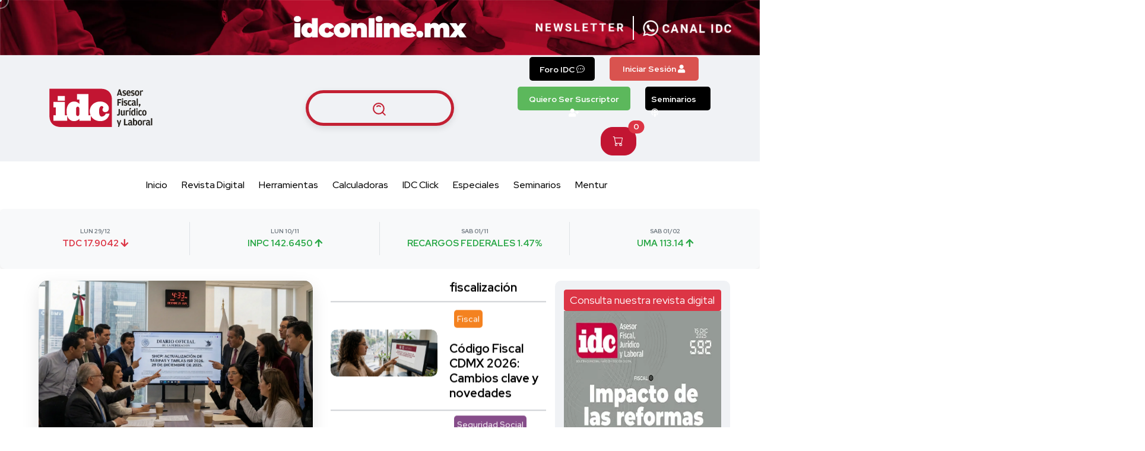

--- FILE ---
content_type: text/html; charset=UTF-8
request_url: https://idconline.mx/comercio/2017/01/24/legalidad-del-pedimento
body_size: 36640
content:

<!doctype html>
<html class="no-js" lang="es">

<head>
  <meta charset="utf-8">
  <meta http-equiv="x-ua-compatible" content="ie=edge">
  <!-- <title>IDC</title> -->
  <title>Home Page | IDC</title>
  <script>
    document.domain = "idconline.mx";
  </script>
  <!-- <meta name="robots" content="noindex, follow" /> -->
  <!-- <meta name="robots" content="all" /> -->
  <meta name="robots" content="index, follow">


  <!-- <meta name="description" content="IDC Online"> -->
  <meta name="description" content="Artículos de análisis, indicadores, herramientas y calculadoras útiles para el cumplimiento de obligaciones fiscales, legales, laborales, de seguridad social, y de comercio exterior.">
  <meta name="keywords"
    content="Análisis de obligaciones fiscales, Indicadores fiscales útiles, Herramientas de cumplimiento legal, Calculadoras de obligaciones fiscales, Cumplimiento de obligaciones fiscales, Obligaciones legales y laborales, Seguridad social y obligaciones laborales, Herramientas de comercio exterior, Indicadores de comercio exterior, Análisis de seguridad social, Calculadoras de seguridad social">
  <link rel="canonical" href="https://idconline.mx/comercio/2017/01/24/legalidad-del-pedimento">

  <!-- Metatags de Open Graph -->
  <!-- <meta property="og:type" content="website"> -->
  <meta property="og:type" content="article">
  <meta property="og:title" content="Home Page">
  <meta property="og:description" content="Artículos de análisis, indicadores, herramientas y calculadoras útiles para el cumplimiento de obligaciones fiscales, legales, laborales, de seguridad social, y de comercio exterior.">
  <meta property="og:image" content="https://idconline.mx/assets/images/thumbnail.png">
  <meta property="og:url" content="https://idconline.mx/comercio/2017/01/24/legalidad-del-pedimento">

  <!-- Twitter Cards -->
  <meta name="twitter:card" content="summary_large_image">
  <meta name="twitter:title" content="Home Page">
  <meta name="twitter:description" content="Artículos de análisis, indicadores, herramientas y calculadoras útiles para el cumplimiento de obligaciones fiscales, legales, laborales, de seguridad social, y de comercio exterior.">
  <meta name="twitter:image" content="https://idconline.mx/assets/images/thumbnail.png"">

  <!-- Another Cards -->
  <meta property="og:site_name" content="idconline">
  <meta property="og:locale" content="es_MX">
  <meta name="viewport" content="width=device-width, initial-scale=1.0, shrink-to-fit=no">
  <base href="https://idconline.mx/" />
  <!-- Favicon -->
  <link rel="shortcut icon" type="image/x-icon" href="assets/images/favicon.idc.png">
  <link rel="preconnect" href="https://cdn.jsdelivr.net">
  <link rel="preconnect" href="https://cdnjs.cloudflare.com">
  <link rel="dns-prefetch" href="//www.googletagmanager.com">
  <link rel="dns-prefetch" href="//securepubads.g.doubleclick.net">
  <link rel="preconnect" href="https://cms.idconline.mx" crossorigin>

    <link rel="preload" 
        href="https://cms.idconline.mx/store/uploads/article_banners/7rEybJsBgiJH0lBcY1VR/IMG_1207c97fc305f2fc22bd53ab8d3c1f03_original.webp" 
        as="image" 
        fetchpriority="high">
  
  <!-- CSS Crítico - Carga inmediata -->
  <link rel="stylesheet" href="assets/css/vendor/bootstrap.min.css">
  <link rel="stylesheet" href="assets/css/style.min.css">  

  <!-- CSS No crítico - Carga diferida -->
  <link rel="preload" href="https://cdn.jsdelivr.net/npm/bootstrap-icons@1.11.3/font/bootstrap-icons.min.css" as="style" onload="this.onload=null;this.rel='stylesheet'">
  <link rel="preload" href="assets/css/vendor/font-awesome.css" as="style" onload="this.onload=null;this.rel='stylesheet'">
  <!-- <link rel="preload" href="https://cdnjs.cloudflare.com/ajax/libs/font-awesome/6.4.0/css/all.min.css" as="style" onload="this.onload=null;this.rel='stylesheet'"> -->
  <link rel="preload" href="assets/css/vendor/slick.css" as="style" onload="this.onload=null;this.rel='stylesheet'">
  <link rel="preload" href="assets/css/vendor/slick-theme.css" as="style" onload="this.onload=null;this.rel='stylesheet'">
  <link rel="preload" href="assets/css/vendor/base.css" as="style" onload="this.onload=null;this.rel='stylesheet'">
  <link rel="preload" href="assets/css/extra.css" as="style" onload="this.onload=null;this.rel='stylesheet'">
  <link rel="preload" href="https://cdn.jsdelivr.net/npm/swiper@11/swiper-bundle.min.css" as="style" onload="this.onload=null;this.rel='stylesheet'">
  <link rel="preload" href="https://cdnjs.cloudflare.com/ajax/libs/toastify-js/1.6.1/toastify.css" as="style" onload="this.onload=null;this.rel='stylesheet'">

    <!-- Fallback para navegadores que no soporten preload -->
  <noscript>
    <link rel="stylesheet" href="https://cdn.jsdelivr.net/npm/bootstrap-icons@1.11.3/font/bootstrap-icons.min.css">
    <link rel="stylesheet" href="assets/css/vendor/font-awesome.css">
    <link rel="stylesheet" href="https://cdnjs.cloudflare.com/ajax/libs/font-awesome/6.4.0/css/all.min.css">
    <link rel="stylesheet" href="assets/css/vendor/slick.css">
    <link rel="stylesheet" href="assets/css/vendor/slick-theme.css">
    <link rel="stylesheet" href="assets/css/vendor/base.css">
    <link rel="stylesheet" href="assets/css/extra.css">
    <link rel="stylesheet" href="https://cdn.jsdelivr.net/npm/swiper@11/swiper-bundle.min.css">
    <link rel="stylesheet" href="https://cdnjs.cloudflare.com/ajax/libs/toastify-js/1.6.1/toastify.css">
  </noscript>
  <!-- Marfeel -->
  <script defer type="text/javascript">
    ! function() {
      "use strict";

      function e(e) {
        var t = !(arguments.length > 1 && void 0 !== arguments[1]) || arguments[1],
          c = document.createElement("script");
        c.src = e, t ? c.type = "module" : (c.async = !0, c.type = "text/javascript", c.setAttribute("nomodule", ""));
        var n = document.getElementsByTagName("script")[0];
        n.parentNode.insertBefore(c, n)
      }! function(t, c) {
        ! function(t, c, n) {
          var a, o, r;
          n.accountId = c, null !== (a = t.marfeel) && void 0 !== a || (t.marfeel = {}), null !== (o = (r = t.marfeel).cmd) && void 0 !== o || (r.cmd = []), t.marfeel.config = n;
          var i = "https://sdk.mrf.io/statics";
          e("".concat(i, "/marfeel-sdk.js?id=").concat(c), !0), e("".concat(i, "/marfeel-sdk.es5.js?id=").concat(c), !1)
        }(t, c, arguments.length > 2 && void 0 !== arguments[2] ? arguments[2] : {})
      }(window, 6131, {} /* Config */ )
    }();
  </script>
  <!-- AMP -->
  <script async custom-element="amp-analytics" src="https://cdn.ampproject.org/v0/amp-analytics-0.1.js"></script>
  <!-- Taboola -->
  <script defer type="text/javascript">
    window._taboola = window._taboola || [];
    _taboola.push({
      article: 'auto'
    });
    ! function(e, f, u, i) {
      if (!document.getElementById(i)) {
        e.async = 1;
        e.src = u;
        e.id = i;
        f.parentNode.insertBefore(e, f);
      }
    }(document.createElement('script'),
      document.getElementsByTagName('script')[0],
      '//cdn.taboola.com/libtrc/ginmedia-idc/loader.js',
      'tb_loader_script');
    if (window.performance && typeof window.performance.mark == 'function') {
      window.performance.mark('tbl_ic');
    }
  </script>

  <!-- <link rel="stylesheet" href="assets/css/carrusel.css">
  <link rel="stylesheet" href="assets/css/carrusel-lvstreaming.css"> -->


  <!-- Scripts Diferidos para Evitar Bloqueos -->
  <script defer src="https://cdn.jsdelivr.net/npm/swiper@11/swiper-bundle.min.js"></script>
  <!--   <script defer src="https://cdn.jsdelivr.net/npm/bootstrap@5.3.0/dist/js/bootstrap.bundle.min.js"></script>
  <script defer src="https://cdn.jsdelivr.net/npm/sweetalert2@11"></script>
  <script defer src="https://cdn.jsdelivr.net/npm/toastify-js"></script>
  <script defer src="https://cdnjs.cloudflare.com/ajax/libs/popper.js/1.14.3/umd/popper.min.js"></script> -->
  <script defer src="https://platform-api.sharethis.com/js/sharethis.js#property=642c58da3337a000130c3569&product=inline-share-buttons"></script>
  
  
  
  <style>
    img {
      image-rendering: auto !important;
    }

    iframe {
      width: 100% !important;
    }

    iframe[src*="youtube.com"] {
      /* width: 100% !important; */
      /* Hace que el iframe ocupe el 100% del ancho del contenedor */
      height: 600px !important;
      /* Ajusta la altura automáticamente para mantener la relación de aspecto */
      border: 0 !important;
      /* Elimina el borde del iframe */
    }

    .iframe {
      height: 600px;
    }

    /* Opcional: para mantener una relación de aspecto 16:9 */
    .embed-container {
      position: relative;
      padding-bottom: 56.25%;
      /* 16:9 aspect ratio */
      height: 0;
      overflow: hidden;
      max-width: 100%;
      /* Hace que el contenedor ocupe el 100% del ancho del elemento padre */
    }

    .embed-container iframe {
      position: absolute;
      top: 0;
      left: 0;
      width: 100%;
      height: 100%;
    }

    .data-display {
          background-color: #f8f9fa;
          padding: 15px;
          border-radius: 8px;
          box-shadow: 0 2px 5px rgba(0, 0, 0, 0.1);
        }

        .data-item {
          text-align: center;
          padding: 15px;
          position: relative;
        }

        .data-item .date {
          font-weight: bold;
          font-size: 10px;
          color: #6c757d;
        }

        .data-item .value {
          font-size: 15px;
          font-weight: bold;
        }

        .data-item .up {
          color: #28a745;
        }

        .data-item .down {
          color: #dc3545;
        }

        .separator {
          position: absolute;
          top: 10%;
          right: 0;
          width: 1px;
          height: 80%;
          background-color: #dee2e6;
        }

        /* Estilos de los botones */
        .login-button {
          background-color: #d9534f;
          color: white;
          border: none;
          padding: 10px 10px;
          font-size: 14px;
          font-weight: bold;
          cursor: pointer;
          display: inline-block;
          border-radius: 5px;
          text-decoration: none;
          width: 150px;
          height: 40px;
        }

        .login-button:hover {
          background-color: #c9302c;
          color: white !important;
        }

        .suscribe-button {
          background-color: #5cb85c;
          color: white;
          border: none;
          padding: 10px 10px;
          font-size: 14px;
          font-weight: bold;
          cursor: pointer;
          display: inline-block;
          border-radius: 5px;
          text-decoration: none;
          width: 190px;
          height: 40px;
        }

        .suscribe-button:hover {
          background-color: #4cae4c;
          color: white !important;
        }

        .seminars-button {
          background-color: #000;
          color: white;
          border: none;
          padding: 10px 10px;
          font-size: 14px;
          font-weight: bold;
          cursor: pointer;
          display: inline-block;
          border-radius: 5px;
          text-decoration: none;
          width: 110px;
          height: 40px;
        }

        .seminars-button:hover {
          background-color: #0c0c0c;
          color: white !important;
        }

        /* Flexbox para alineación y ajuste responsivo */
        .header-top-bar {
          display: flex;
          justify-content: center;
          flex-wrap: wrap;
          align-items: center;
        }

        .metabar-block {
          display: flex;
          flex-wrap: wrap;
          justify-content: center;
          align-items: center;
        }

        /* Ajuste responsivo */
        @media (max-width: 576px) {
          .metabar-block {
            flex-direction: row;
          }

          .metabar-block li {
            margin-bottom: 15px;
          }

          .mr-2 {
            margin-right: 0 !important;
            margin-bottom: 15px;
          }
        }

        .btn-group .btn {
          transition: background-color 0.3s ease, color 0.3s ease;
          white-space: nowrap;
        }

        .btn-group .btn:hover {
          background-color: darkred;
          color: white;
        }

        .dropdown-menu {
          background-color: #f8f9fa;
          border: 1px solid #f8f9fa;
          opacity: 0;
          visibility: hidden;
          transform: translateY(-10px);
          transition: opacity 0.3s ease, transform 0.3s ease, visibility 0.3s ease;
        }

        .dropdown-menu.show {
          opacity: 1;
          visibility: visible;
          transform: translateY(0);
        }

        .dropdown-item {
          color: #000;
        }

        .dropdown-item:hover {
          background-color: #f8f9fa;
          color: #000;
        }

        .dropdown-toggle::after {
          display: none;
        }

        .avatar-wrapper {
          position: relative;
          display: inline-block;
        }

        .status-dot {
          position: absolute;
          right: 0;
          bottom: 0;
          width: 12px;
          height: 12px;
          background-color: green;
          border-radius: 50%;
          border: 2px solid white;
          z-index: 2;
        }



        .hamburger-menu button {
          font-size: 1.5rem;
        }

        .logo img {
          margin: 10px !important;
        }

        @media (max-width: 768px) {
          .search-button-toggle {
            border: 0 !important;
            border-radius: 44px !important;
            width: 30px;
            height: 30px !important;
            font-size: 1.2rem !important;
            /* padding: 0 20px !important; */
            border: 2px solid #c32033 !important;
            box-shadow: 0 4px 12px rgba(0, 0, 0, 0.1) !important;
            transition: all 0.3s ease-in-out !important;
            color: #c32033 !important;
            background-color: #f0f2f5 !important;
            /* margin-top: 20px !important; */
          }
        }

        .mainmenu-nav {
          display: flex;
          justify-content: center;
        }

        .mainmenu {

          justify-content: center;
          list-style: none;
          padding: 0;
          margin: 0;
        }

        .mainmenu li {
          margin: 0 10px;
        }

        .list-unstyled li {
          margin-bottom: 10px;
          font-size: 18px;
        }
  </style>
  <!-- Codigo para anuncios de Google Tag Ads -->
      <!-- Google Ads carga DIFERIDA (no bloquea renderizado) -->
  <script>
  // Cargar Google Ads solo después del contenido principal
  function loadGoogleAds() {
    // Google Ads Scripts diferidos
    const adsScript = document.createElement('script');
    adsScript.src = 'https://pagead2.googlesyndication.com/pagead/js/adsbygoogle.js?client=ca-pub-1305656740564497';
    adsScript.async = true;
    adsScript.crossOrigin = 'anonymous';
    document.head.appendChild(adsScript);

    const gptScript = document.createElement('script');
    gptScript.src = 'https://securepubads.g.doubleclick.net/tag/js/gpt.js';
    gptScript.crossOrigin = 'anonymous';
    document.head.appendChild(gptScript);

    // Esperar a que los scripts se carguen antes de configurar
    gptScript.onload = function() {
      // TODA la configuración de Google Ads va aquí
      window.googletag = window.googletag || { cmd: [] };
      
      googletag.cmd.push(function() {
        // IDC_Leader_1_960x90 (Desktop only)
        googletag.defineSlot(
            '/22871133196/IDC_Leader_1_960x90',
            [
              [728, 90],
              [970, 90],
              [970, 250]
            ],
            'div-gpt-ad-22880070603-0'
          )
          .defineSizeMapping(
            googletag.sizeMapping()
            .addSize([1024, 0], [
              [970, 250],
              [970, 90]
            ])
            .addSize([768, 0], [
              [728, 90]
            ])
            .build()
          )
          .addService(googletag.pubads());

        // IDC_Leader_2_970x90 (Desktop + Mobile)
        googletag.defineSlot(
            '/22871133196/IDC_Leader_2_970x90',
            [
              [970, 250],
              [970, 90],
              [728, 90],
              [320, 100],
              [320, 50]
            ],
            'div-gpt-ad-22882071728-0'
          )
          .defineSizeMapping(
            googletag.sizeMapping()
            .addSize([1024, 0], [
              [970, 250],
              [970, 90]
            ])
            .addSize([768, 0], [
              [728, 90]
            ])
            .addSize([480, 0], [
              [320, 100]
            ])
            .addSize([0, 0], [
              [320, 50]
            ])
            .build()
          )
          .addService(googletag.pubads());

        // IDC_Bottom_1_728x90
        googletag.defineSlot(
            '/22871133196/IDC_Bottom_1_728x90',
            [
              [970, 90],
              [728, 90],
              [320, 100],
              [320, 50]
            ],
            'div-gpt-ad-23327358042-0'
          )
          .defineSizeMapping(
            googletag.sizeMapping()
            .addSize([1024, 0], [
              [970, 90]
            ])
            .addSize([768, 0], [
              [728, 90]
            ])
            .addSize([480, 0], [
              [320, 100]
            ])
            .addSize([0, 0], [
              [320, 50]
            ])
            .build()
          )
          .addService(googletag.pubads());

        // Sidebars - Fixed 300x250 only
        [
          ['div-gpt-ad-22880100280-0', '/22871133196/IDC_Box1_300x250'],
          ['div-gpt-ad-22880353219-0', '/22871133196/IDC_Box2_300x250'],
          ['div-gpt-ad-1743699124842-0', '/17722007/gm_sidebar_pos3']
        ].forEach(([id, path]) => {
          googletag.defineSlot(
              path,
              [300, 250],
              id
            )
            .defineSizeMapping(
              googletag.sizeMapping()
              .addSize([1024, 0], [
                [300, 250]
              ])
              .addSize([768, 0], [
                [300, 250]
              ])
              .addSize([0, 0], [
                [300, 250]
              ])
              .build()
            )
            .addService(googletag.pubads());
        });

        // IDC_Mobile_1_320x100
        googletag.defineSlot(
            '/22871133196/IDC_Mobile_1_320x100',
            [
              [320, 100],
              [320, 50],
              [300, 100],
              [300, 50]
            ],
            'div-gpt-ad-23328468476-0'
          )
          .defineSizeMapping(
            googletag.sizeMapping()
            .addSize([768, 0], [
              [320, 100],
              [300, 100]
            ])
            .addSize([0, 0], [
              [320, 50],
              [300, 50]
            ])
            .build()
          )
          .addService(googletag.pubads());

        // gm_body_pos1
        googletag.defineSlot(
            '/17722007/gm_body_pos1',
            [
              [336, 280],
              [336, 180],
              [300, 250],
              [320, 100]
            ],
            'div-gpt-ad-1743699313473-0'
          )
          .addService(googletag.pubads());

        // gm_body_pos2
        googletag.defineSlot(
            '/17722007/gm_body_pos2',
            [
              [336, 280],
              [336, 180],
              [300, 600]
            ],
            'div-gpt-ad-1743699388431-0'
          )
          .addService(googletag.pubads());

        // Configuración de targeting
                  googletag.pubads().setTargeting('sitio', 'IDC Online');
          googletag.pubads().setTargeting('template', 'home');
          googletag.pubads().setTargeting('categoria', 'home');
          googletag.pubads().setTargeting('pintaranuncios', 'true');
          console.log('Google Ads targeting set for home page');
        
        // Habilitar servicios
        googletag.pubads().enableSingleRequest();
        googletag.enableServices();

        // Renderizar todos los slots después de la configuración
        setTimeout(() => {
          [
            'div-gpt-ad-22880070603-0',
            'div-gpt-ad-22882071728-0',
            'div-gpt-ad-23327358042-0',
            'div-gpt-ad-22880100280-0',
            'div-gpt-ad-22880353219-0',
            'div-gpt-ad-1743699124842-0',
            'div-gpt-ad-23328468476-0',
            'div-gpt-ad-1743699313473-0',
            'div-gpt-ad-1743699388431-0'
          ].forEach(id => {
            const element = document.getElementById(id);
            if (element) {
              googletag.display(id);
              console.log('Displaying ad slot:', id);
            }
          });
        }, 500); // Pequeño delay para asegurar que todo esté listo

        console.log('Google Ads scripts loaded and configured');
      });
    };
  }

  // Cargar ads después del contenido principal
  if (document.readyState === 'loading') {
    document.addEventListener('DOMContentLoaded', () => {
      setTimeout(loadGoogleAds, 1000); // Esperar 1s después del DOM
    });
  } else {
    setTimeout(loadGoogleAds, 1000);
  }
  </script>

  <!-- Placeholders para anuncios mientras cargan -->
  <style>
  .ad-slot {
    background: #f5f5f5;
    border: 1px dashed #ddd;
    display: flex;
    align-items: center;
    justify-content: center;
    color: #999;
    font-size: 12px;
    min-height: 90px;
    margin: 10px auto;
    position: relative;
    transition: all 0.3s ease;
  }

  .ad-slot::before {
    content: 'Cargando publicidad...';
    position: absolute;
    z-index: 1;
  }

  /* Animación de carga */
  .ad-slot::after {
    content: '';
    position: absolute;
    top: 0;
    left: 0;
    right: 0;
    bottom: 0;
    background: linear-gradient(90deg, transparent 0%, rgba(255,255,255,0.4) 50%, transparent 100%);
    animation: shimmer 2s infinite;
    z-index: 2;
  }

  @keyframes shimmer {
    0% { transform: translateX(-100%); }
    100% { transform: translateX(100%); }
  }

  /* Estilos específicos por tipo de slot */
  .banner-slot { 
    min-height: 90px; 
    max-width: 970px; 
    width: 100%;
  }
  
  .sidebar-slot { 
    min-height: 250px; 
    width: 300px; 
    margin: 15px auto;
  }
  
  .mobile-slot { 
    min-height: 50px; 
    max-width: 320px; 
  }
  
  .body-slot { 
    min-height: 180px; 
    max-width: 336px; 
    margin: 15px auto;
  }

  /* Responsive adjustments */
  @media (max-width: 1024px) {
    .banner-slot { max-width: 728px; }
  }

  @media (max-width: 768px) {
    .banner-slot { 
      max-width: 320px; 
      min-height: 50px; 
    }
    .sidebar-slot { 
      width: 100%; 
      max-width: 300px; 
    }
  }

  /* Ocultar placeholder cuando el anuncio se carga */
  .ad-slot:has(> div) {
    border: none;
    background: transparent;
  }

  .ad-slot:has(> div)::before,
  .ad-slot:has(> div)::after {
    display: none;
  }

  .ad-slot > div {
    width: 100%;
  }

  /* IFRAMES ARTICULOS */
  /* LAZY LOADING IFRAMES - Sistema simplificado */
.lazy-iframe {
    background: #f8f9fa;
    border: 2px dashed #dee2e6;
    border-radius: 8px;
    display: flex;
    align-items: center;
    justify-content: center;
    color: #6c757d;
    font-size: 14px;
    font-weight: 500;
    margin: 15px auto;
    position: relative;
    min-height: 200px;
    transition: all 0.3s ease;
}

/* Animación de carga */
.lazy-iframe::before {
    content: 'Cargando contenido...';
    text-align: center;
    padding: 20px;
}

.lazy-iframe::after {
    content: '';
    position: absolute;
    top: 0;
    left: 0;
    right: 0;
    bottom: 0;
    background: linear-gradient(90deg, transparent 0%, rgba(255,255,255,0.6) 50%, transparent 100%);
    animation: shimmer 2s infinite;
    border-radius: 6px;
}

@keyframes shimmer {
    0% { transform: translateX(-100%); }
    100% { transform: translateX(100%); }
}

/* Estilos por tipo de contenido */
.youtube-placeholder {
    background: linear-gradient(135deg, #ff0000 0%, #cc0000 100%);
    color: white;
    border-color: #ff4444;
    min-height: 315px;
    max-width: 560px;
}

.youtube-placeholder::before {
    content: '▶ Cargando video de YouTube...';
}

.tiktok-placeholder {
    background: linear-gradient(135deg, #ff0050 0%, #000000 100%);
    color: white;
    border-color: #ff4477;
    min-height: 400px;
    max-width: 325px;
}

.tiktok-placeholder::before {
    content: '♪ Cargando video de TikTok...';
}

.spotify-placeholder {
    background: linear-gradient(135deg, #1db954 0%, #1ed760 100%);
    color: white;
    border-color: #1ed760;
    min-height: 232px;
    max-width: 400px;
}

.spotify-placeholder::before {
    content: '♫ Cargando contenido de Spotify...';
}

.vimeo-placeholder {
    background: linear-gradient(135deg, #1ab7ea 0%, #1e88e5 100%);
    color: white;
    border-color: #1ab7ea;
    min-height: 315px;
    max-width: 560px;
}

.vimeo-placeholder::before {
    content: '▶ Cargando video de Vimeo...';
}

.twitter-placeholder {
    background: linear-gradient(135deg, #1da1f2 0%, #0d8bd9 100%);
    color: white;
    border-color: #1da1f2;
    min-height: 250px;
    max-width: 550px;
}

.twitter-placeholder::before {
    content: '🐦 Cargando tweet...';
}

.instagram-placeholder {
    background: linear-gradient(135deg, #e4405f 0%, #c13584 50%, #833ab4 100%);
    color: white;
    border-color: #e4405f;
    min-height: 300px;
    max-width: 400px;
}

.instagram-placeholder::before {
    content: '📷 Cargando post de Instagram...';
}

.generic-placeholder {
    background: #f8f9fa;
    color: #6c757d;
    border-color: #dee2e6;
}

.generic-placeholder::before {
    content: '📄 Cargando contenido...';
}

/* Estado cargado - ocultar placeholder */
.lazy-iframe.loaded {
    background: transparent;
    border: none;
    padding: 0;
}

.lazy-iframe.loaded::before,
.lazy-iframe.loaded::after {
    display: none;
}

.lazy-iframe iframe {
    width: 100%;
    height: 100%;
    border: none;
    border-radius: 8px;
    box-shadow: 0 4px 15px rgba(0,0,0,0.1);
}

/* Responsive */
@media (max-width: 768px) {
    .youtube-placeholder,
    .vimeo-placeholder {
        max-width: 100%;
        min-height: 200px;
    }
    
    .tiktok-placeholder {
        max-width: 100%;
        min-height: 300px;
    }
    
    .spotify-placeholder {
        max-width: 100%;
        min-height: 180px;
    }
    
    .twitter-placeholder {
        max-width: 100%;
        min-height: 200px;
    }
    
    .instagram-placeholder {
        max-width: 100%;
        min-height: 250px;
    }
    
    .lazy-iframe {
        margin: 10px auto;
        font-size: 13px;
    }
}

/* Optimización para performance */
.lazy-iframe {
    contain: layout style paint;
}
  </style>

  <!-- ALTERNATIVA: Si siguen sin aparecer, usar IntersectionObserver -->
  <script>
  // Observer para cargar anuncios cuando sean visibles
  function setupAdObserver() {
    const adSlots = document.querySelectorAll('[id^="div-gpt-ad-"]');
    
    const observer = new IntersectionObserver((entries) => {
      entries.forEach(entry => {
        if (entry.isIntersecting && !entry.target.hasAttribute('data-ad-loaded')) {
          const slotId = entry.target.id;
          console.log('Loading ad for visible slot:', slotId);
          
          // Marcar como cargado para evitar duplicados
          entry.target.setAttribute('data-ad-loaded', 'true');
          
          // Renderizar el anuncio
          if (window.googletag && window.googletag.display) {
            googletag.display(slotId);
          }
          
          observer.unobserve(entry.target);
        }
      });
    }, {
      rootMargin: '100px' // Cargar antes de que sea visible
    });

    adSlots.forEach(slot => observer.observe(slot));
  }

  // Configurar observer después de cargar Google Ads
  document.addEventListener('DOMContentLoaded', () => {
    setTimeout(() => {
      if (window.googletag) {
        setupAdObserver();
      }
    }, 2000); // Esperar a que Google Ads esté listo
  });
  </script>
  </head>

<body>
  <script async src="https://www.googletagmanager.com/gtag/js?id=GTM-W3PTKB9"></script>
  <script>
    window.dataLayer = window.dataLayer || [];

    function gtag() {
      dataLayer.push(arguments);
    }
    gtag('js', new Date());

    gtag('config', 'GTM-W3PTKB9');
  </script>
  <script>
    (function(w, d, s, l, i) {
      w[l] = w[l] || [];
      w[l].push({
        'gtm.start': new Date().getTime(),
        event: 'gtm.js'
      });
      var f = d.getElementsByTagName(s)[0],
        j = d.createElement(s),
        dl = l != 'dataLayer' ? '&l=' + l : '';
      j.async = true;
      j.src =
        '//www.googletagmanager.com/gtm.js?id=' + i + dl;
      f.parentNode.insertBefore(j, f);
    })(window, document, 'script', 'dataLayer', 'GTM-W3PTKB9');
  </script>
  <div class="main-wrapper">
    <div class="mouse-cursor cursor-outer"></div>
    <div class="mouse-cursor cursor-inner"></div>
    
      <!-- Banner principal IDC -->
<div class="row m-0 position-relative banner-container">
    <!-- Imagen de fondo del banner -->
    <div class="col-lg-12 p-0">
        <img class="w-100 banner-image" src="assets/images/banner-header.webp" alt="Banner Images" width="250" height="25">
    </div>

    <!-- Contenedor de botones -->
    <div class="position-absolute d-flex justify-content-end align-items-center button-container">

        <!-- Botón newsletter -->
        <div data-bs-toggle="modal" data-bs-target="#newsletterModal" class="button-newsletter">
        </div>

        <!-- Línea vertical blanca -->
        <div class="vertical-line"></div>

        <!-- Botón canal -->
        <a href="https://www.whatsapp.com/channel/0029VaKphpS2P59eUsU88o0Y" target="_blank" class="button-canal" aria-label="Canal de WhatsApp">
        </a>
    </div>
</div>

<style>
    /* Estilos generales */
    .banner-container {
        position: relative;
    }

    .banner-image {
        width: 100%;
    }

    .button-container {
        top: 50%;
        right: 0;
        transform: translateY(-50%);
    }

    .button-newsletter {
        background: url('assets/images/newsletter.webp') no-repeat center center;
        background-size: contain;
        width: 150px;
        height: 50px;
        cursor: pointer;
        margin-right: 15px;
    }

    .vertical-line {
        width: 2px;
        height: 40px;
        background-color: white;
        margin-right: 15px;
    }

    .button-canal {
        background: url('assets/images/canal.webp') no-repeat center center;
        background-size: contain;
        width: 150px;
        height: 50px;
        cursor: pointer;
        margin-right: 40px;
    }

    /* Estilos para tablets y móviles */
    @media (max-width: 991px) {
        .banner-image {
            content: url('assets/images/banner-header-dos.png');

        }

        .button-container {
            padding: 20px;
        }

    }
</style>


<!-- Modal de Newsletter -->
<div class="modal fade" id="newsletterModal" tabindex="-1" aria-labelledby="newsletterModalLabel"
    aria-hidden="true">
    <div class="modal-dialog"
        style="position: absolute !important; top: 50% !important; left: 50% !important; transform: translate(-50%, -50%) !important;">
        <div class="modal-content">
            <div class="modal-header bg-white">
                <h5 class="modal-title" id="newsletterModalLabel">Suscríbete a nuestro Newsletter</h5>
                <button type="button" class="btn-close" data-bs-dismiss="modal" aria-label="Close"></button>
            </div>
            <div class="modal-body">
                <form id="newsletterForm">
                    <div class="mb-3">
                        <label for="newsletterEmail" class="form-label">Correo electrónico</label>
                        <input type="email" class="form-control" id="newsletterEmail" placeholder="Ingresa tu correo" name="email">
                    </div>
                    <button type="submit" class="btn btn-primary" style="font-size: 15px !important;">Suscribirse</button>
                </form>
            </div>
        </div>
    </div>
</div>


      <!--TODO: Header -->
      <header class="header axil-header header-style-6  header-light header-sticky ">
        <div class="header-top">
          <div class="row align-items-center">
            <!-- Logo -->
            <div class="col-lg-4 col-md-6 col-sm-6 col-6">
              <div class="logo">
                <a href="#">
                  <img class="dark-logo" src="assets/images/IDC_dark.png" alt="IDC Logo">
                  <img class="light-logo" src="assets/images/IDC_white.png" alt="IDC Logo">
                </a>
              </div>
            </div>

            <!-- Botones y Menú -->
            <div class="col-lg-4 col-md-6 col-sm-6 col-6 text-right d-block">
              <div class="header-buttons d-flex align-items-center justify-content-center">
                <!-- Botón de búsqueda -->
                <button type="submit" class="search-button-toggle" data-bs-toggle="modal" data-bs-target="#searchModal"
                  aria-label="Buscar artículos"><svg xmlns="http://www.w3.org/2000/svg" width="1em" height="1em"
                    viewBox="0 0 48 48">
                    <g fill="none" stroke="#c32033" stroke-linejoin="round" stroke-width="4">
                      <path d="M21 38c9.389 0 17-7.611 17-17S30.389 4 21 4S4 11.611 4 21s7.611 17 17 17Z" />
                      <path stroke-linecap="round"
                        d="M26.657 14.343A7.975 7.975 0 0 0 21 12a7.975 7.975 0 0 0-5.657 2.343m17.879 18.879l8.485 8.485" />
                    </g>
                  </svg></button>


                <!-- Menú hamburguesa -->
                <div class="hamburger-menu d-lg-none">
                  <button class="btn btn-outline-secondary" aria-label="Abrir menú">
                    <i class="fal fa-bars"></i>
                  </button>
                </div>
              </div>
            </div>

            <!-- Sección de escritorio -->
            <div class="col-lg-4 d-md-flex justify-content-lg-end mt-1">
              <div class="header-top-bar d-flex justify-content-end align-items-center">
                <ul class="metabar-block list-unstyled d-flex align-items-center">
                                      <li class="me-4">
                      <a href="?foro-idc" class="seminars-button text-center">
                        Foro IDC <i class="bi bi-chat-dots" aria-hidden="true"></i>
                      </a>
                    </li>
                                    <!-- TODO: Botones de Login y suscripción -->
                                      <li class="me-4">
                      <button class="login-button" data-bs-toggle="modal" data-bs-target="#loginRegisterModal">
                        Iniciar Sesión <i class="fas fa-user"></i>
                      </button>
                    </li>
                                                        <li class="me-4">
                      <a href="suscribete" class="suscribe-button text-center">
                        Quiero Ser Suscriptor <i class="fas fa-user-plus"></i>
                      </a>
                    </li>
                                    <li class="me-4">
                    <a href="seminarios" class="seminars-button">
                      Seminarios <i class="fa fa-podcast" aria-hidden="true"></i>
                    </a>
                  </li>
                                      <li>
                      <div class="dropdown-center cart-dropdown">
                        <a class="btn btn-primary fs-3" href="?v=payment.cart">
                          <i class="bi bi-cart position-static"></i>
                          <span class="position-absolute top-0 start-100 translate-middle badge rounded-pill bg-danger" id="cartQuantityProducts">
                            0                            <span class="visually-hidden">productos en el carrito</span>
                          </span>
                        </a>
                      </div>
                    </li>
                                  </ul>
              </div>
            </div>
          </div>

        </div>

        <div class="header-bottom">
          <div class="row justify-content-center align-items-center">
            <div class="col-xl-9 col-12">
              <div class="mainmenu-wrapper d-none d-lg-block">
                <nav class="mainmenu-nav">
                  <!-- Start Mainmanu Nav -->
                  <ul class="mainmenu">
                    <li><a href="./">Inicio</a></li>
                    <li><a href="revista-digital">Revista Digital</a></li>
                    <li><a href="herramientas">Herramientas</a></li>
                    <li><a href="calculadoras">Calculadoras</a></li>
                    <li><a href="idcclick">IDC Click</a></li>
                    <li><a href="especiales">Especiales</a></li>
                    <li><a href="seminarios">Seminarios</a></li>
                    <li><a href="https://www.promocionesidconline.mx/mentur-business-consulting">Mentur</a></li>
                  </ul>
                  <!-- End Mainmanu Nav -->
                </nav>
              </div>
            </div>
          </div>
        </div>

      </header>
      <!-- Header -->

      <!-- Start Mobile Menu Area  -->
      <div class="popup-mobilemenu-area">
        <div class="inner">
          <div class="mobile-menu-top">
            <div class="logo">
              <a href="#">
                <img class="dark-logo" src="assets/images/IDC_dark.png" alt="Blogar logo">
                <img class="light-logo" src="assets/images/IDC_white.png" alt="Blogar logo">
              </a>
            </div>
            <div class="mobile-close">
              <div class="icon">
                <i class="fal fa-times"></i>
              </div>
            </div>
          </div>
          <ul class="mainmenu">
            <li><a href="./">Inicio</a></li>

            <li><a href="revista-digital">Revista Digital</a></li>
            <li><a href="herramientas">Herramientas</a></li>
            <li><a href="calculadoras">Calculadoras</a></li>
            <li><a href="idcclick">IDC Click</a></li>
            <li><a href="especiales">Especiales</a></li>
            <li><a href="./?v=seminars.main">Seminarios</a></li>
            <li><a href="https://www.promocionesidconline.mx/mentur-business-consulting">Mentur</a></li>
          </ul>

        </div>
      </div>
      <!-- End Mobile Menu Area  -->

      <!-- datos federales -->
            <!-- datos federales -->
      <div class="data-display">
        <div class="row">
          <div class="col data-item">
            <div class="date">LUN 29/12</div>
            <a href="fiscal-contable/indicadores/tipo-de-cambio">
              <div class="value down">
                TDC 17.9042                <i class="fas fa-arrow-down"></i>
              </div>
            </a>
            <div class="separator"></div>
          </div>

          <div class="col data-item">
            <div class="date">LUN 10/11</div>
            <a href="fiscal-contable/indicadores/inpc-base-2q-julio-2018-100">
              <div class="value up">
                INPC 142.6450                <i class="fas fa-arrow-up"></i>
              </div>
            </a>
            <div class="separator"></div>
          </div>
          <div class="col data-item">
            <div class="date">SAB 01/11</div>
            <a href="fiscal/indicadores-financieros/tasas-de-recargos/recargo-federales">
              <div class="value up">
                RECARGOS FEDERALES 1.47%
              </div>
            </a>
            <div class="separator"></div>
          </div>
          <div class="col data-item">
            <div class="date">SAB 01/02</div>
            <a href="fiscal-contable/2018/07/13/unidad-de-medida-y-actualizacion">
              <div class="value up">
                UMA 113.14                <i class="fas fa-arrow-up"></i>
              </div>
            </a>
          </div>
        </div>
      </div>
    <!-- Start Articles and Magazine  -->
<div class="d-none testing">string(1) "1"
</div>
<div class="axil-post-list- post-listview-visible-color axil-section-gap bg-color-white">
  <div class="container">
    <div class="row">
      <!-- <div class="col-lg-8 col-xl-8"></div> -->
      <div class="col-xl-5 col-lg-5 col-md-12 col-12">

        <!-- Start Post Grid  -->
        <div class="featured-post-card">
          <!-- Imagen -->
          <div class="featured-image-container">
                          <picture><source type="image/webp" srcset="https://cms.idconline.mx/store/uploads/article_banners/7rEybJsBgiJH0lBcY1VR/IMG_1207c97fc305f2fc22bd53ab8d3c1f03_small.webp 200w, https://cms.idconline.mx/store/uploads/article_banners/7rEybJsBgiJH0lBcY1VR/IMG_1207c97fc305f2fc22bd53ab8d3c1f03_mobile.webp 480w, https://cms.idconline.mx/store/uploads/article_banners/7rEybJsBgiJH0lBcY1VR/IMG_1207c97fc305f2fc22bd53ab8d3c1f03_tablet.webp 768w, https://cms.idconline.mx/store/uploads/article_banners/7rEybJsBgiJH0lBcY1VR/IMG_1207c97fc305f2fc22bd53ab8d3c1f03_desktop.webp 1200w, https://cms.idconline.mx/store/uploads/article_banners/7rEybJsBgiJH0lBcY1VR/IMG_1207c97fc305f2fc22bd53ab8d3c1f03_large.webp 1920w, https://cms.idconline.mx/store/uploads/article_banners/7rEybJsBgiJH0lBcY1VR/IMG_1207c97fc305f2fc22bd53ab8d3c1f03_original.webp 3104w" sizes="100vw" /><source type="image/jpeg" srcset="https://cms.idconline.mx/store/uploads/article_banners/7rEybJsBgiJH0lBcY1VR/IMG_1207c97fc305f2fc22bd53ab8d3c1f03_small.jpg 200w, https://cms.idconline.mx/store/uploads/article_banners/7rEybJsBgiJH0lBcY1VR/IMG_1207c97fc305f2fc22bd53ab8d3c1f03_mobile.jpg 480w, https://cms.idconline.mx/store/uploads/article_banners/7rEybJsBgiJH0lBcY1VR/IMG_1207c97fc305f2fc22bd53ab8d3c1f03_tablet.jpg 768w, https://cms.idconline.mx/store/uploads/article_banners/7rEybJsBgiJH0lBcY1VR/IMG_1207c97fc305f2fc22bd53ab8d3c1f03_desktop.jpg 1200w, https://cms.idconline.mx/store/uploads/article_banners/7rEybJsBgiJH0lBcY1VR/IMG_1207c97fc305f2fc22bd53ab8d3c1f03_large.jpg 1920w, https://cms.idconline.mx/store/uploads/article_banners/7rEybJsBgiJH0lBcY1VR/IMG_1207c97fc305f2fc22bd53ab8d3c1f03_original.jpg 3104w" sizes="100vw" /><img alt="fiscal" loading="eager" fetchpriority="high" width="3104" height="1376" /></picture>                      </div>

          <!-- Contenido -->
          <div class="featured-content">
            <div class="post-cat">
              <div class="post-cat-list ">
                <a class="hover-flip-item-wrapper" href="fiscal-contable/2025/12/30/tablas-y-tarifas-isr-2026-nueva-actualizacion">
                  <span class="tag-fiscal" style="background-color: #f48220;">
                    <span>Fiscal</span>
                  </span>
                </a>
              </div>
            </div>

            <h2 class="featured-title">
              <a href="fiscal-contable/2025/12/30/tablas-y-tarifas-isr-2026-nueva-actualizacion">
                Tablas y Tarifas ISR 2026: Nueva actualización              </a>
            </h2>

            <hr class="featured-separator">

                          <div class="featured-meta">
                <div class="author-info">
                  <div class="author-avatar">
                                          <img src="https://cms.idconline.mx/store/uploads/users/IMAGE_d25b08d7d41be931203b554981bb8efc.webp"
                        alt="Francisco Brito"
                        loading="lazy">
                                      </div>
                  <div class="author-details">
                    <h6 class="author-name">
                      <a href="autor/francisco-brito">
                                                  Francisco Brito                                              </a>
                    </h6>
                    <span class="post-date">
                      2025-12-29 04:20:00 PM                    </span>
                  </div>
                </div>
                <div class="social-links">
                                  </div>
              </div>
                      </div>
        </div>
        <!-- End Post Grid -->
      </div>
      <div class="col-xl-4 col-lg-4 col-md-12 col-12 mt_md--30 mt_sm--30">
        <div class="carrusel-nw-horizontal">
          <div class="carrusel-inner">
                          <div class="content-block post-medium post-medium-border">
                                  <div class="post-thumbnail">
                    <a href="fiscal-contable/2025/12/30/rmisc-2026-nuevas-reglas-para-iva-e-iesps">
                      <picture><source type="image/webp" srcset="https://cms.idconline.mx/store/uploads/article_banners/kLFnbJsBgiJH0lBcilY_/IMG_976363481fa473e4cd51b69030cfc3af_small.webp 200w, https://cms.idconline.mx/store/uploads/article_banners/kLFnbJsBgiJH0lBcilY_/IMG_976363481fa473e4cd51b69030cfc3af_mobile.webp 480w, https://cms.idconline.mx/store/uploads/article_banners/kLFnbJsBgiJH0lBcilY_/IMG_976363481fa473e4cd51b69030cfc3af_tablet.webp 768w, https://cms.idconline.mx/store/uploads/article_banners/kLFnbJsBgiJH0lBcilY_/IMG_976363481fa473e4cd51b69030cfc3af_desktop.webp 1200w, https://cms.idconline.mx/store/uploads/article_banners/kLFnbJsBgiJH0lBcilY_/IMG_976363481fa473e4cd51b69030cfc3af_large.webp 1920w, https://cms.idconline.mx/store/uploads/article_banners/kLFnbJsBgiJH0lBcilY_/IMG_976363481fa473e4cd51b69030cfc3af_original.webp 3104w" sizes="100vw" /><source type="image/jpeg" srcset="https://cms.idconline.mx/store/uploads/article_banners/kLFnbJsBgiJH0lBcilY_/IMG_976363481fa473e4cd51b69030cfc3af_small.jpg 200w, https://cms.idconline.mx/store/uploads/article_banners/kLFnbJsBgiJH0lBcilY_/IMG_976363481fa473e4cd51b69030cfc3af_mobile.jpg 480w, https://cms.idconline.mx/store/uploads/article_banners/kLFnbJsBgiJH0lBcilY_/IMG_976363481fa473e4cd51b69030cfc3af_tablet.jpg 768w, https://cms.idconline.mx/store/uploads/article_banners/kLFnbJsBgiJH0lBcilY_/IMG_976363481fa473e4cd51b69030cfc3af_desktop.jpg 1200w, https://cms.idconline.mx/store/uploads/article_banners/kLFnbJsBgiJH0lBcilY_/IMG_976363481fa473e4cd51b69030cfc3af_large.jpg 1920w, https://cms.idconline.mx/store/uploads/article_banners/kLFnbJsBgiJH0lBcilY_/IMG_976363481fa473e4cd51b69030cfc3af_original.jpg 3104w" sizes="100vw" /><img alt="rmisc 2026: nuevas reglas para iva e iesps" loading="lazy" width="3104" height="1376" /></picture>                    </a>
                  </div>
                  <div class="post-content">
                                      <div class="post-cat">
                      <div
                        class="post-cat-list articlePremium">
                        <a class="hover-flip-item-wrapper" href="fiscal-contable/2025/12/30/rmisc-2026-nuevas-reglas-para-iva-e-iesps">
                          <span class="tag-fiscal" style="background-color: #f48220;">
                            <span data-text="Laboral">Fiscal</span>
                          </span>
                        </a>
                      </div>
                    </div>
                    <h4 class="title" style="font-size: 20px !important;">
                      <a href="fiscal-contable/2025/12/30/rmisc-2026-nuevas-reglas-para-iva-e-iesps">RMISC 2026: Nuevas reglas para IVA e IESPS</a>
                    </h4>
                    </div>
                  </div>
                              <div class="content-block post-medium post-medium-border">
                                  <div class="post-thumbnail">
                    <a href="fiscal-contable/2025/12/30/codigo-financiero-edomex-2026-endurecen-la-fiscalizacion">
                      <picture><source type="image/webp" srcset="https://cms.idconline.mx/store/uploads/article_banners/dLERSJsBgiJH0lBc-jZC/IMG_a06f3d1da37012e296e392d00ed0c2ca_small.webp 200w, https://cms.idconline.mx/store/uploads/article_banners/dLERSJsBgiJH0lBc-jZC/IMG_a06f3d1da37012e296e392d00ed0c2ca_mobile.webp 480w, https://cms.idconline.mx/store/uploads/article_banners/dLERSJsBgiJH0lBc-jZC/IMG_a06f3d1da37012e296e392d00ed0c2ca_tablet.webp 768w, https://cms.idconline.mx/store/uploads/article_banners/dLERSJsBgiJH0lBc-jZC/IMG_a06f3d1da37012e296e392d00ed0c2ca_desktop.webp 1200w, https://cms.idconline.mx/store/uploads/article_banners/dLERSJsBgiJH0lBc-jZC/IMG_a06f3d1da37012e296e392d00ed0c2ca_large.webp 1920w, https://cms.idconline.mx/store/uploads/article_banners/dLERSJsBgiJH0lBc-jZC/IMG_a06f3d1da37012e296e392d00ed0c2ca_original.webp 3104w" sizes="100vw" /><source type="image/jpeg" srcset="https://cms.idconline.mx/store/uploads/article_banners/dLERSJsBgiJH0lBc-jZC/IMG_a06f3d1da37012e296e392d00ed0c2ca_small.jpg 200w, https://cms.idconline.mx/store/uploads/article_banners/dLERSJsBgiJH0lBc-jZC/IMG_a06f3d1da37012e296e392d00ed0c2ca_mobile.jpg 480w, https://cms.idconline.mx/store/uploads/article_banners/dLERSJsBgiJH0lBc-jZC/IMG_a06f3d1da37012e296e392d00ed0c2ca_tablet.jpg 768w, https://cms.idconline.mx/store/uploads/article_banners/dLERSJsBgiJH0lBc-jZC/IMG_a06f3d1da37012e296e392d00ed0c2ca_desktop.jpg 1200w, https://cms.idconline.mx/store/uploads/article_banners/dLERSJsBgiJH0lBc-jZC/IMG_a06f3d1da37012e296e392d00ed0c2ca_large.jpg 1920w, https://cms.idconline.mx/store/uploads/article_banners/dLERSJsBgiJH0lBc-jZC/IMG_a06f3d1da37012e296e392d00ed0c2ca_original.jpg 3104w" sizes="100vw" /><img alt="código financiero edomex 2026: endurecen la fiscalización" loading="lazy" width="3104" height="1376" /></picture>                    </a>
                  </div>
                  <div class="post-content">
                                      <div class="post-cat">
                      <div
                        class="post-cat-list articlePremium">
                        <a class="hover-flip-item-wrapper" href="fiscal-contable/2025/12/30/codigo-financiero-edomex-2026-endurecen-la-fiscalizacion">
                          <span class="tag-fiscal" style="background-color: #f48220;">
                            <span data-text="Laboral">Fiscal</span>
                          </span>
                        </a>
                      </div>
                    </div>
                    <h4 class="title" style="font-size: 20px !important;">
                      <a href="fiscal-contable/2025/12/30/codigo-financiero-edomex-2026-endurecen-la-fiscalizacion">Código Financiero Edomex 2026: Endurecen la fiscalización</a>
                    </h4>
                    </div>
                  </div>
                              <div class="content-block post-medium post-medium-border">
                                  <div class="post-thumbnail">
                    <a href="fiscal-contable/2025/12/30/codigo-fiscal-cdmx-2026-cambios-clave-y-novedades">
                      <picture><source type="image/webp" srcset="https://cms.idconline.mx/store/uploads/article_banners/w7G-SJsBgiJH0lBcaDhE/IMG_0ce5e8f3c39ef8a80bfcfb1fa5b174e1_small.webp 200w, https://cms.idconline.mx/store/uploads/article_banners/w7G-SJsBgiJH0lBcaDhE/IMG_0ce5e8f3c39ef8a80bfcfb1fa5b174e1_mobile.webp 480w, https://cms.idconline.mx/store/uploads/article_banners/w7G-SJsBgiJH0lBcaDhE/IMG_0ce5e8f3c39ef8a80bfcfb1fa5b174e1_tablet.webp 768w, https://cms.idconline.mx/store/uploads/article_banners/w7G-SJsBgiJH0lBcaDhE/IMG_0ce5e8f3c39ef8a80bfcfb1fa5b174e1_desktop.webp 1200w, https://cms.idconline.mx/store/uploads/article_banners/w7G-SJsBgiJH0lBcaDhE/IMG_0ce5e8f3c39ef8a80bfcfb1fa5b174e1_large.webp 1920w, https://cms.idconline.mx/store/uploads/article_banners/w7G-SJsBgiJH0lBcaDhE/IMG_0ce5e8f3c39ef8a80bfcfb1fa5b174e1_original.webp 3104w" sizes="100vw" /><source type="image/jpeg" srcset="https://cms.idconline.mx/store/uploads/article_banners/w7G-SJsBgiJH0lBcaDhE/IMG_0ce5e8f3c39ef8a80bfcfb1fa5b174e1_small.jpg 200w, https://cms.idconline.mx/store/uploads/article_banners/w7G-SJsBgiJH0lBcaDhE/IMG_0ce5e8f3c39ef8a80bfcfb1fa5b174e1_mobile.jpg 480w, https://cms.idconline.mx/store/uploads/article_banners/w7G-SJsBgiJH0lBcaDhE/IMG_0ce5e8f3c39ef8a80bfcfb1fa5b174e1_tablet.jpg 768w, https://cms.idconline.mx/store/uploads/article_banners/w7G-SJsBgiJH0lBcaDhE/IMG_0ce5e8f3c39ef8a80bfcfb1fa5b174e1_desktop.jpg 1200w, https://cms.idconline.mx/store/uploads/article_banners/w7G-SJsBgiJH0lBcaDhE/IMG_0ce5e8f3c39ef8a80bfcfb1fa5b174e1_large.jpg 1920w, https://cms.idconline.mx/store/uploads/article_banners/w7G-SJsBgiJH0lBcaDhE/IMG_0ce5e8f3c39ef8a80bfcfb1fa5b174e1_original.jpg 3104w" sizes="100vw" /><img alt="código fiscal cdmx 2026: cambios clave y novedades" loading="lazy" width="3104" height="1376" /></picture>                    </a>
                  </div>
                  <div class="post-content">
                                      <div class="post-cat">
                      <div
                        class="post-cat-list ">
                        <a class="hover-flip-item-wrapper" href="fiscal-contable/2025/12/30/codigo-fiscal-cdmx-2026-cambios-clave-y-novedades">
                          <span class="tag-fiscal" style="background-color: #f48220;">
                            <span data-text="Laboral">Fiscal</span>
                          </span>
                        </a>
                      </div>
                    </div>
                    <h4 class="title" style="font-size: 20px !important;">
                      <a href="fiscal-contable/2025/12/30/codigo-fiscal-cdmx-2026-cambios-clave-y-novedades">Código Fiscal CDMX 2026: Cambios clave y novedades</a>
                    </h4>
                    </div>
                  </div>
                              <div class="content-block post-medium post-medium-border">
                                  <div class="post-thumbnail">
                    <a href="seguridad-social/2025/12/30/trabajadores-de-plataformas-digitales-deberan-aumentar-sus-ingresos-para-ser-asegurados-por-el-imss">
                      <picture><source type="image/webp" srcset="https://cms.idconline.mx/store/uploads/article_banners/bbHtapsBgiJH0lBczlBw/IMG_6279fbc78804a916d2a223815bb7ff35_small.webp 200w, https://cms.idconline.mx/store/uploads/article_banners/bbHtapsBgiJH0lBczlBw/IMG_6279fbc78804a916d2a223815bb7ff35_mobile.webp 480w, https://cms.idconline.mx/store/uploads/article_banners/bbHtapsBgiJH0lBczlBw/IMG_6279fbc78804a916d2a223815bb7ff35_tablet.webp 768w, https://cms.idconline.mx/store/uploads/article_banners/bbHtapsBgiJH0lBczlBw/IMG_6279fbc78804a916d2a223815bb7ff35_original.webp 1024w" sizes="100vw" /><source type="image/jpeg" srcset="https://cms.idconline.mx/store/uploads/article_banners/bbHtapsBgiJH0lBczlBw/IMG_6279fbc78804a916d2a223815bb7ff35_small.jpg 200w, https://cms.idconline.mx/store/uploads/article_banners/bbHtapsBgiJH0lBczlBw/IMG_6279fbc78804a916d2a223815bb7ff35_mobile.jpg 480w, https://cms.idconline.mx/store/uploads/article_banners/bbHtapsBgiJH0lBczlBw/IMG_6279fbc78804a916d2a223815bb7ff35_tablet.jpg 768w, https://cms.idconline.mx/store/uploads/article_banners/bbHtapsBgiJH0lBczlBw/IMG_6279fbc78804a916d2a223815bb7ff35_original.jpg 1024w" sizes="100vw" /><img alt="trabajadores de plataformas digitales deberán aumentar sus ingresos para ser asegurados por el imss" loading="lazy" width="1024" height="448" /></picture>                    </a>
                  </div>
                  <div class="post-content">
                                      <div class="post-cat">
                      <div
                        class="post-cat-list ">
                        <a class="hover-flip-item-wrapper" href="seguridad-social/2025/12/30/trabajadores-de-plataformas-digitales-deberan-aumentar-sus-ingresos-para-ser-asegurados-por-el-imss">
                          <span class="tag-fiscal" style="background-color: #864d8a;">
                            <span data-text="Laboral">Seguridad Social</span>
                          </span>
                        </a>
                      </div>
                    </div>
                    <h4 class="title" style="font-size: 20px !important;">
                      <a href="seguridad-social/2025/12/30/trabajadores-de-plataformas-digitales-deberan-aumentar-sus-ingresos-para-ser-asegurados-por-el-imss">Trabajadores de plataformas digitales deberán aumentar sus ingresos para ser asegurados por el IMSS</a>
                    </h4>
                    </div>
                  </div>
                              <div class="content-block post-medium post-medium-border">
                                  <div class="post-thumbnail">
                    <a href="comercio-exterior/2025/12/29/rgce-2026-nuevas-reglas-de-comercio-exterior">
                      <picture><source type="image/webp" srcset="https://cms.idconline.mx/store/uploads/article_banners/7bEYa5sBgiJH0lBcqVHm/IMG_7910bccf3477f7edbca26aff807ea661_small.webp 200w, https://cms.idconline.mx/store/uploads/article_banners/7bEYa5sBgiJH0lBcqVHm/IMG_7910bccf3477f7edbca26aff807ea661_mobile.webp 480w, https://cms.idconline.mx/store/uploads/article_banners/7bEYa5sBgiJH0lBcqVHm/IMG_7910bccf3477f7edbca26aff807ea661_tablet.webp 768w, https://cms.idconline.mx/store/uploads/article_banners/7bEYa5sBgiJH0lBcqVHm/IMG_7910bccf3477f7edbca26aff807ea661_desktop.webp 1200w, https://cms.idconline.mx/store/uploads/article_banners/7bEYa5sBgiJH0lBcqVHm/IMG_7910bccf3477f7edbca26aff807ea661_large.webp 1920w, https://cms.idconline.mx/store/uploads/article_banners/7bEYa5sBgiJH0lBcqVHm/IMG_7910bccf3477f7edbca26aff807ea661_original.webp 2816w" sizes="100vw" /><source type="image/jpeg" srcset="https://cms.idconline.mx/store/uploads/article_banners/7bEYa5sBgiJH0lBcqVHm/IMG_7910bccf3477f7edbca26aff807ea661_small.jpg 200w, https://cms.idconline.mx/store/uploads/article_banners/7bEYa5sBgiJH0lBcqVHm/IMG_7910bccf3477f7edbca26aff807ea661_mobile.jpg 480w, https://cms.idconline.mx/store/uploads/article_banners/7bEYa5sBgiJH0lBcqVHm/IMG_7910bccf3477f7edbca26aff807ea661_tablet.jpg 768w, https://cms.idconline.mx/store/uploads/article_banners/7bEYa5sBgiJH0lBcqVHm/IMG_7910bccf3477f7edbca26aff807ea661_desktop.jpg 1200w, https://cms.idconline.mx/store/uploads/article_banners/7bEYa5sBgiJH0lBcqVHm/IMG_7910bccf3477f7edbca26aff807ea661_large.jpg 1920w, https://cms.idconline.mx/store/uploads/article_banners/7bEYa5sBgiJH0lBcqVHm/IMG_7910bccf3477f7edbca26aff807ea661_original.jpg 2816w" sizes="100vw" /><img alt="rgce 2026: nuevas reglas de comercio exterior" loading="lazy" width="2816" height="1536" /></picture>                    </a>
                  </div>
                  <div class="post-content">
                                      <div class="post-cat">
                      <div
                        class="post-cat-list articlePremium">
                        <a class="hover-flip-item-wrapper" href="comercio-exterior/2025/12/29/rgce-2026-nuevas-reglas-de-comercio-exterior">
                          <span class="tag-fiscal" style="background-color: #005e98;">
                            <span data-text="Laboral">Comercio Exterior</span>
                          </span>
                        </a>
                      </div>
                    </div>
                    <h4 class="title" style="font-size: 20px !important;">
                      <a href="comercio-exterior/2025/12/29/rgce-2026-nuevas-reglas-de-comercio-exterior">RGCE 2026: Nuevas reglas de Comercio Exterior</a>
                    </h4>
                    </div>
                  </div>
                                                  <div class="content-block post-medium post-medium-border">
                                          <div class="post-thumbnail">
                        <!-- <a href="fiscal-contable/2025/12/30/rmisc-2026-nuevas-reglas-para-iva-e-iesps"> -->
                        <a href="fiscal-contable/2025/12/30/rmisc-2026-nuevas-reglas-para-iva-e-iesps">
                          <picture><source type="image/webp" srcset="https://cms.idconline.mx/store/uploads/article_banners/kLFnbJsBgiJH0lBcilY_/IMG_976363481fa473e4cd51b69030cfc3af_small.webp 200w, https://cms.idconline.mx/store/uploads/article_banners/kLFnbJsBgiJH0lBcilY_/IMG_976363481fa473e4cd51b69030cfc3af_mobile.webp 480w, https://cms.idconline.mx/store/uploads/article_banners/kLFnbJsBgiJH0lBcilY_/IMG_976363481fa473e4cd51b69030cfc3af_tablet.webp 768w, https://cms.idconline.mx/store/uploads/article_banners/kLFnbJsBgiJH0lBcilY_/IMG_976363481fa473e4cd51b69030cfc3af_desktop.webp 1200w, https://cms.idconline.mx/store/uploads/article_banners/kLFnbJsBgiJH0lBcilY_/IMG_976363481fa473e4cd51b69030cfc3af_large.webp 1920w, https://cms.idconline.mx/store/uploads/article_banners/kLFnbJsBgiJH0lBcilY_/IMG_976363481fa473e4cd51b69030cfc3af_original.webp 3104w" sizes="100vw" /><source type="image/jpeg" srcset="https://cms.idconline.mx/store/uploads/article_banners/kLFnbJsBgiJH0lBcilY_/IMG_976363481fa473e4cd51b69030cfc3af_small.jpg 200w, https://cms.idconline.mx/store/uploads/article_banners/kLFnbJsBgiJH0lBcilY_/IMG_976363481fa473e4cd51b69030cfc3af_mobile.jpg 480w, https://cms.idconline.mx/store/uploads/article_banners/kLFnbJsBgiJH0lBcilY_/IMG_976363481fa473e4cd51b69030cfc3af_tablet.jpg 768w, https://cms.idconline.mx/store/uploads/article_banners/kLFnbJsBgiJH0lBcilY_/IMG_976363481fa473e4cd51b69030cfc3af_desktop.jpg 1200w, https://cms.idconline.mx/store/uploads/article_banners/kLFnbJsBgiJH0lBcilY_/IMG_976363481fa473e4cd51b69030cfc3af_large.jpg 1920w, https://cms.idconline.mx/store/uploads/article_banners/kLFnbJsBgiJH0lBcilY_/IMG_976363481fa473e4cd51b69030cfc3af_original.jpg 3104w" sizes="100vw" /><img alt="rmisc 2026: nuevas reglas para iva e iesps" loading="lazy" width="3104" height="1376" /></picture>                        </a>
                      </div>
                      <div class="post-content">
                                              <div class="post-cat">
                          <div
                            class="post-cat-list articlePremium">
                            <a class="hover-flip-item-wrapper" href="fiscal-contable/2025/12/30/rmisc-2026-nuevas-reglas-para-iva-e-iesps">
                              <span class="tag-fiscal"
                                style="background-color: #f48220;">
                                <span data-text="Laboral">Fiscal</span>
                              </span>
                            </a>
                          </div>
                        </div>
                        <h4 class="title" style="font-size: 20px !important;">
                          <a href="fiscal-contable/2025/12/30/rmisc-2026-nuevas-reglas-para-iva-e-iesps">RMISC 2026: Nuevas reglas para IVA e IESPS</a>
                        </h4>
                        </div>
                      </div>
                                      <div class="content-block post-medium post-medium-border">
                                          <div class="post-thumbnail">
                        <!-- <a href="fiscal-contable/2025/12/30/codigo-financiero-edomex-2026-endurecen-la-fiscalizacion"> -->
                        <a href="fiscal-contable/2025/12/30/codigo-financiero-edomex-2026-endurecen-la-fiscalizacion">
                          <picture><source type="image/webp" srcset="https://cms.idconline.mx/store/uploads/article_banners/dLERSJsBgiJH0lBc-jZC/IMG_a06f3d1da37012e296e392d00ed0c2ca_small.webp 200w, https://cms.idconline.mx/store/uploads/article_banners/dLERSJsBgiJH0lBc-jZC/IMG_a06f3d1da37012e296e392d00ed0c2ca_mobile.webp 480w, https://cms.idconline.mx/store/uploads/article_banners/dLERSJsBgiJH0lBc-jZC/IMG_a06f3d1da37012e296e392d00ed0c2ca_tablet.webp 768w, https://cms.idconline.mx/store/uploads/article_banners/dLERSJsBgiJH0lBc-jZC/IMG_a06f3d1da37012e296e392d00ed0c2ca_desktop.webp 1200w, https://cms.idconline.mx/store/uploads/article_banners/dLERSJsBgiJH0lBc-jZC/IMG_a06f3d1da37012e296e392d00ed0c2ca_large.webp 1920w, https://cms.idconline.mx/store/uploads/article_banners/dLERSJsBgiJH0lBc-jZC/IMG_a06f3d1da37012e296e392d00ed0c2ca_original.webp 3104w" sizes="100vw" /><source type="image/jpeg" srcset="https://cms.idconline.mx/store/uploads/article_banners/dLERSJsBgiJH0lBc-jZC/IMG_a06f3d1da37012e296e392d00ed0c2ca_small.jpg 200w, https://cms.idconline.mx/store/uploads/article_banners/dLERSJsBgiJH0lBc-jZC/IMG_a06f3d1da37012e296e392d00ed0c2ca_mobile.jpg 480w, https://cms.idconline.mx/store/uploads/article_banners/dLERSJsBgiJH0lBc-jZC/IMG_a06f3d1da37012e296e392d00ed0c2ca_tablet.jpg 768w, https://cms.idconline.mx/store/uploads/article_banners/dLERSJsBgiJH0lBc-jZC/IMG_a06f3d1da37012e296e392d00ed0c2ca_desktop.jpg 1200w, https://cms.idconline.mx/store/uploads/article_banners/dLERSJsBgiJH0lBc-jZC/IMG_a06f3d1da37012e296e392d00ed0c2ca_large.jpg 1920w, https://cms.idconline.mx/store/uploads/article_banners/dLERSJsBgiJH0lBc-jZC/IMG_a06f3d1da37012e296e392d00ed0c2ca_original.jpg 3104w" sizes="100vw" /><img alt="código financiero edomex 2026: endurecen la fiscalización" loading="lazy" width="3104" height="1376" /></picture>                        </a>
                      </div>
                      <div class="post-content">
                                              <div class="post-cat">
                          <div
                            class="post-cat-list articlePremium">
                            <a class="hover-flip-item-wrapper" href="fiscal-contable/2025/12/30/codigo-financiero-edomex-2026-endurecen-la-fiscalizacion">
                              <span class="tag-fiscal"
                                style="background-color: #f48220;">
                                <span data-text="Laboral">Fiscal</span>
                              </span>
                            </a>
                          </div>
                        </div>
                        <h4 class="title" style="font-size: 20px !important;">
                          <a href="fiscal-contable/2025/12/30/codigo-financiero-edomex-2026-endurecen-la-fiscalizacion">Código Financiero Edomex 2026: Endurecen la fiscalización</a>
                        </h4>
                        </div>
                      </div>
                                      <div class="content-block post-medium post-medium-border">
                                          <div class="post-thumbnail">
                        <!-- <a href="fiscal-contable/2025/12/30/codigo-fiscal-cdmx-2026-cambios-clave-y-novedades"> -->
                        <a href="fiscal-contable/2025/12/30/codigo-fiscal-cdmx-2026-cambios-clave-y-novedades">
                          <picture><source type="image/webp" srcset="https://cms.idconline.mx/store/uploads/article_banners/w7G-SJsBgiJH0lBcaDhE/IMG_0ce5e8f3c39ef8a80bfcfb1fa5b174e1_small.webp 200w, https://cms.idconline.mx/store/uploads/article_banners/w7G-SJsBgiJH0lBcaDhE/IMG_0ce5e8f3c39ef8a80bfcfb1fa5b174e1_mobile.webp 480w, https://cms.idconline.mx/store/uploads/article_banners/w7G-SJsBgiJH0lBcaDhE/IMG_0ce5e8f3c39ef8a80bfcfb1fa5b174e1_tablet.webp 768w, https://cms.idconline.mx/store/uploads/article_banners/w7G-SJsBgiJH0lBcaDhE/IMG_0ce5e8f3c39ef8a80bfcfb1fa5b174e1_desktop.webp 1200w, https://cms.idconline.mx/store/uploads/article_banners/w7G-SJsBgiJH0lBcaDhE/IMG_0ce5e8f3c39ef8a80bfcfb1fa5b174e1_large.webp 1920w, https://cms.idconline.mx/store/uploads/article_banners/w7G-SJsBgiJH0lBcaDhE/IMG_0ce5e8f3c39ef8a80bfcfb1fa5b174e1_original.webp 3104w" sizes="100vw" /><source type="image/jpeg" srcset="https://cms.idconline.mx/store/uploads/article_banners/w7G-SJsBgiJH0lBcaDhE/IMG_0ce5e8f3c39ef8a80bfcfb1fa5b174e1_small.jpg 200w, https://cms.idconline.mx/store/uploads/article_banners/w7G-SJsBgiJH0lBcaDhE/IMG_0ce5e8f3c39ef8a80bfcfb1fa5b174e1_mobile.jpg 480w, https://cms.idconline.mx/store/uploads/article_banners/w7G-SJsBgiJH0lBcaDhE/IMG_0ce5e8f3c39ef8a80bfcfb1fa5b174e1_tablet.jpg 768w, https://cms.idconline.mx/store/uploads/article_banners/w7G-SJsBgiJH0lBcaDhE/IMG_0ce5e8f3c39ef8a80bfcfb1fa5b174e1_desktop.jpg 1200w, https://cms.idconline.mx/store/uploads/article_banners/w7G-SJsBgiJH0lBcaDhE/IMG_0ce5e8f3c39ef8a80bfcfb1fa5b174e1_large.jpg 1920w, https://cms.idconline.mx/store/uploads/article_banners/w7G-SJsBgiJH0lBcaDhE/IMG_0ce5e8f3c39ef8a80bfcfb1fa5b174e1_original.jpg 3104w" sizes="100vw" /><img alt="código fiscal cdmx 2026: cambios clave y novedades" loading="lazy" width="3104" height="1376" /></picture>                        </a>
                      </div>
                      <div class="post-content">
                                              <div class="post-cat">
                          <div
                            class="post-cat-list ">
                            <a class="hover-flip-item-wrapper" href="fiscal-contable/2025/12/30/codigo-fiscal-cdmx-2026-cambios-clave-y-novedades">
                              <span class="tag-fiscal"
                                style="background-color: #f48220;">
                                <span data-text="Laboral">Fiscal</span>
                              </span>
                            </a>
                          </div>
                        </div>
                        <h4 class="title" style="font-size: 20px !important;">
                          <a href="fiscal-contable/2025/12/30/codigo-fiscal-cdmx-2026-cambios-clave-y-novedades">Código Fiscal CDMX 2026: Cambios clave y novedades</a>
                        </h4>
                        </div>
                      </div>
                                      <div class="content-block post-medium post-medium-border">
                                          <div class="post-thumbnail">
                        <!-- <a href="seguridad-social/2025/12/30/trabajadores-de-plataformas-digitales-deberan-aumentar-sus-ingresos-para-ser-asegurados-por-el-imss"> -->
                        <a href="seguridad-social/2025/12/30/trabajadores-de-plataformas-digitales-deberan-aumentar-sus-ingresos-para-ser-asegurados-por-el-imss">
                          <picture><source type="image/webp" srcset="https://cms.idconline.mx/store/uploads/article_banners/bbHtapsBgiJH0lBczlBw/IMG_6279fbc78804a916d2a223815bb7ff35_small.webp 200w, https://cms.idconline.mx/store/uploads/article_banners/bbHtapsBgiJH0lBczlBw/IMG_6279fbc78804a916d2a223815bb7ff35_mobile.webp 480w, https://cms.idconline.mx/store/uploads/article_banners/bbHtapsBgiJH0lBczlBw/IMG_6279fbc78804a916d2a223815bb7ff35_tablet.webp 768w, https://cms.idconline.mx/store/uploads/article_banners/bbHtapsBgiJH0lBczlBw/IMG_6279fbc78804a916d2a223815bb7ff35_original.webp 1024w" sizes="100vw" /><source type="image/jpeg" srcset="https://cms.idconline.mx/store/uploads/article_banners/bbHtapsBgiJH0lBczlBw/IMG_6279fbc78804a916d2a223815bb7ff35_small.jpg 200w, https://cms.idconline.mx/store/uploads/article_banners/bbHtapsBgiJH0lBczlBw/IMG_6279fbc78804a916d2a223815bb7ff35_mobile.jpg 480w, https://cms.idconline.mx/store/uploads/article_banners/bbHtapsBgiJH0lBczlBw/IMG_6279fbc78804a916d2a223815bb7ff35_tablet.jpg 768w, https://cms.idconline.mx/store/uploads/article_banners/bbHtapsBgiJH0lBczlBw/IMG_6279fbc78804a916d2a223815bb7ff35_original.jpg 1024w" sizes="100vw" /><img alt="trabajadores de plataformas digitales deberán aumentar sus ingresos para ser asegurados por el imss" loading="lazy" width="1024" height="448" /></picture>                        </a>
                      </div>
                      <div class="post-content">
                                              <div class="post-cat">
                          <div
                            class="post-cat-list ">
                            <a class="hover-flip-item-wrapper" href="seguridad-social/2025/12/30/trabajadores-de-plataformas-digitales-deberan-aumentar-sus-ingresos-para-ser-asegurados-por-el-imss">
                              <span class="tag-fiscal"
                                style="background-color: #864d8a;">
                                <span data-text="Laboral">Seguridad Social</span>
                              </span>
                            </a>
                          </div>
                        </div>
                        <h4 class="title" style="font-size: 20px !important;">
                          <a href="seguridad-social/2025/12/30/trabajadores-de-plataformas-digitales-deberan-aumentar-sus-ingresos-para-ser-asegurados-por-el-imss">Trabajadores de plataformas digitales deberán aumentar sus ingresos para ser asegurados por el IMSS</a>
                        </h4>
                        </div>
                      </div>
                                      <div class="content-block post-medium post-medium-border">
                                          <div class="post-thumbnail">
                        <!-- <a href="comercio-exterior/2025/12/29/rgce-2026-nuevas-reglas-de-comercio-exterior"> -->
                        <a href="comercio-exterior/2025/12/29/rgce-2026-nuevas-reglas-de-comercio-exterior">
                          <picture><source type="image/webp" srcset="https://cms.idconline.mx/store/uploads/article_banners/7bEYa5sBgiJH0lBcqVHm/IMG_7910bccf3477f7edbca26aff807ea661_small.webp 200w, https://cms.idconline.mx/store/uploads/article_banners/7bEYa5sBgiJH0lBcqVHm/IMG_7910bccf3477f7edbca26aff807ea661_mobile.webp 480w, https://cms.idconline.mx/store/uploads/article_banners/7bEYa5sBgiJH0lBcqVHm/IMG_7910bccf3477f7edbca26aff807ea661_tablet.webp 768w, https://cms.idconline.mx/store/uploads/article_banners/7bEYa5sBgiJH0lBcqVHm/IMG_7910bccf3477f7edbca26aff807ea661_desktop.webp 1200w, https://cms.idconline.mx/store/uploads/article_banners/7bEYa5sBgiJH0lBcqVHm/IMG_7910bccf3477f7edbca26aff807ea661_large.webp 1920w, https://cms.idconline.mx/store/uploads/article_banners/7bEYa5sBgiJH0lBcqVHm/IMG_7910bccf3477f7edbca26aff807ea661_original.webp 2816w" sizes="100vw" /><source type="image/jpeg" srcset="https://cms.idconline.mx/store/uploads/article_banners/7bEYa5sBgiJH0lBcqVHm/IMG_7910bccf3477f7edbca26aff807ea661_small.jpg 200w, https://cms.idconline.mx/store/uploads/article_banners/7bEYa5sBgiJH0lBcqVHm/IMG_7910bccf3477f7edbca26aff807ea661_mobile.jpg 480w, https://cms.idconline.mx/store/uploads/article_banners/7bEYa5sBgiJH0lBcqVHm/IMG_7910bccf3477f7edbca26aff807ea661_tablet.jpg 768w, https://cms.idconline.mx/store/uploads/article_banners/7bEYa5sBgiJH0lBcqVHm/IMG_7910bccf3477f7edbca26aff807ea661_desktop.jpg 1200w, https://cms.idconline.mx/store/uploads/article_banners/7bEYa5sBgiJH0lBcqVHm/IMG_7910bccf3477f7edbca26aff807ea661_large.jpg 1920w, https://cms.idconline.mx/store/uploads/article_banners/7bEYa5sBgiJH0lBcqVHm/IMG_7910bccf3477f7edbca26aff807ea661_original.jpg 2816w" sizes="100vw" /><img alt="rgce 2026: nuevas reglas de comercio exterior" loading="lazy" width="2816" height="1536" /></picture>                        </a>
                      </div>
                      <div class="post-content">
                                              <div class="post-cat">
                          <div
                            class="post-cat-list articlePremium">
                            <a class="hover-flip-item-wrapper" href="comercio-exterior/2025/12/29/rgce-2026-nuevas-reglas-de-comercio-exterior">
                              <span class="tag-fiscal"
                                style="background-color: #005e98;">
                                <span data-text="Laboral">Comercio Exterior</span>
                              </span>
                            </a>
                          </div>
                        </div>
                        <h4 class="title" style="font-size: 20px !important;">
                          <a href="comercio-exterior/2025/12/29/rgce-2026-nuevas-reglas-de-comercio-exterior">RGCE 2026: Nuevas reglas de Comercio Exterior</a>
                        </h4>
                        </div>
                      </div>
                                      </div>
              </div>
          </div>
          <div class="col-lg-3 col-xl-3 mt_md--40 mt_sm--40 bg-color-grey py-4" style="border-radius: 10px;">
            <a href="revista-digital" style="height: 100%;display: flex;flex-direction: column;">
              <button class="btn btn-danger">
                <span style="font-size:18px;">Consulta nuestra&nbsp;revista&nbsp;digital</span>
              </button>

              <!-- <img class="w-100" src="assets/images/edicion-digital.jpeg" alt="Revista&nbsp;Digital" loading="lazy"> -->
              <img class="w-100" src="https://cms.idconline.mx/store/home_magazine/main_magazine.webp"
                alt="Revista&nbsp;Digital" loading="lazy" style="flex: 1;" width="250" height="250">
            </a>
          </div>
        </div>
      </div>
    </div>
    <!-- End Articles and Magazine  -->


    <!-- Start Ad -->
    <div class="container">
      <div class="row my-3">
        <div class="col-12 align-self-center">
          <div class="ad-slot banner-slot" id="div-gpt-ad-22880070603-0">
          </div>
        </div>
      </div>
    </div>
    <!-- End Ad -->


    <!-- Start Carousel of Articles -->
    <div class="axil-post-list- post-listview-visible-color axil-section-gap mb-5">
      <div class="container">
        <div class="row">
          <div class="col-lg-9 col-xl-9">
            <br>
            <br>
            <!-- carousel -->
            <div class="carousel">
              <!-- list item -->
              <div class="list">
                                  <div class="item"
                    style="">
                                          <picture><source type="image/webp" srcset="https://cms.idconline.mx/store/uploads/article_banners/fbH3apsBgiJH0lBcbFDB/IMG_89933a2d8b51a5e0e919130e5ae94c68_small.webp 200w, https://cms.idconline.mx/store/uploads/article_banners/fbH3apsBgiJH0lBcbFDB/IMG_89933a2d8b51a5e0e919130e5ae94c68_mobile.webp 480w, https://cms.idconline.mx/store/uploads/article_banners/fbH3apsBgiJH0lBcbFDB/IMG_89933a2d8b51a5e0e919130e5ae94c68_tablet.webp 768w, https://cms.idconline.mx/store/uploads/article_banners/fbH3apsBgiJH0lBcbFDB/IMG_89933a2d8b51a5e0e919130e5ae94c68_desktop.webp 1200w, https://cms.idconline.mx/store/uploads/article_banners/fbH3apsBgiJH0lBcbFDB/IMG_89933a2d8b51a5e0e919130e5ae94c68_large.webp 1920w, https://cms.idconline.mx/store/uploads/article_banners/fbH3apsBgiJH0lBcbFDB/IMG_89933a2d8b51a5e0e919130e5ae94c68_original.webp 3104w" sizes="100vw" /><source type="image/jpeg" srcset="https://cms.idconline.mx/store/uploads/article_banners/fbH3apsBgiJH0lBcbFDB/IMG_89933a2d8b51a5e0e919130e5ae94c68_small.jpg 200w, https://cms.idconline.mx/store/uploads/article_banners/fbH3apsBgiJH0lBcbFDB/IMG_89933a2d8b51a5e0e919130e5ae94c68_mobile.jpg 480w, https://cms.idconline.mx/store/uploads/article_banners/fbH3apsBgiJH0lBcbFDB/IMG_89933a2d8b51a5e0e919130e5ae94c68_tablet.jpg 768w, https://cms.idconline.mx/store/uploads/article_banners/fbH3apsBgiJH0lBcbFDB/IMG_89933a2d8b51a5e0e919130e5ae94c68_desktop.jpg 1200w, https://cms.idconline.mx/store/uploads/article_banners/fbH3apsBgiJH0lBcbFDB/IMG_89933a2d8b51a5e0e919130e5ae94c68_large.jpg 1920w, https://cms.idconline.mx/store/uploads/article_banners/fbH3apsBgiJH0lBcbFDB/IMG_89933a2d8b51a5e0e919130e5ae94c68_original.jpg 3104w" sizes="100vw" /><img alt="fiscal" loading="lazy" width="3104" height="1376" /></picture>                                        <div class="content">
                      <div class="title articlePremium">
                        <span
                          style="padding: 5px; border-radius: 5px; background-color: #f48220;">
                          <span
                            data-text="Fiscal">Fiscal</span>
                        </span>
                      </div>
                      <br>

                      <a href="fiscal-contable/2025/12/29/rmisc-2026-cambios-clave-y-novedades-en-isr" class="des" style="font-size: calc(1em + 0.4vw);">
                        RMISC 2026: Cambios clave y novedades en ISR                      </a>



                    </div>
                  </div>
                                  <div class="item"
                    style="">
                                          <picture><source type="image/webp" srcset="https://cms.idconline.mx/store/uploads/article_banners/5LFFTJsBgiJH0lBcizuM/IMG_dd5f7239994a30f45a247f341ea105c4_small.webp 200w, https://cms.idconline.mx/store/uploads/article_banners/5LFFTJsBgiJH0lBcizuM/IMG_dd5f7239994a30f45a247f341ea105c4_mobile.webp 480w, https://cms.idconline.mx/store/uploads/article_banners/5LFFTJsBgiJH0lBcizuM/IMG_dd5f7239994a30f45a247f341ea105c4_tablet.webp 768w, https://cms.idconline.mx/store/uploads/article_banners/5LFFTJsBgiJH0lBcizuM/IMG_dd5f7239994a30f45a247f341ea105c4_desktop.webp 1200w, https://cms.idconline.mx/store/uploads/article_banners/5LFFTJsBgiJH0lBcizuM/IMG_dd5f7239994a30f45a247f341ea105c4_large.webp 1920w, https://cms.idconline.mx/store/uploads/article_banners/5LFFTJsBgiJH0lBcizuM/IMG_dd5f7239994a30f45a247f341ea105c4_original.webp 3104w" sizes="100vw" /><source type="image/jpeg" srcset="https://cms.idconline.mx/store/uploads/article_banners/5LFFTJsBgiJH0lBcizuM/IMG_dd5f7239994a30f45a247f341ea105c4_small.jpg 200w, https://cms.idconline.mx/store/uploads/article_banners/5LFFTJsBgiJH0lBcizuM/IMG_dd5f7239994a30f45a247f341ea105c4_mobile.jpg 480w, https://cms.idconline.mx/store/uploads/article_banners/5LFFTJsBgiJH0lBcizuM/IMG_dd5f7239994a30f45a247f341ea105c4_tablet.jpg 768w, https://cms.idconline.mx/store/uploads/article_banners/5LFFTJsBgiJH0lBcizuM/IMG_dd5f7239994a30f45a247f341ea105c4_desktop.jpg 1200w, https://cms.idconline.mx/store/uploads/article_banners/5LFFTJsBgiJH0lBcizuM/IMG_dd5f7239994a30f45a247f341ea105c4_large.jpg 1920w, https://cms.idconline.mx/store/uploads/article_banners/5LFFTJsBgiJH0lBcizuM/IMG_dd5f7239994a30f45a247f341ea105c4_original.jpg 3104w" sizes="100vw" /><img alt="laboral" loading="lazy" width="3104" height="1376" /></picture>                                        <div class="content">
                      <div class="title ">
                        <span
                          style="padding: 5px; border-radius: 5px; background-color: #2aafd3;">
                          <span
                            data-text="Laboral">Laboral</span>
                        </span>
                      </div>
                      <br>

                      <a href="laboral/2025/12/29/cefecorel-2026-periodos-vacacionales-y-dias-inhabiles" class="des" style="font-size: calc(1em + 0.4vw);">
                        Cefecorel 2026: Periodos vacacionales y días Inhábiles                      </a>



                    </div>
                  </div>
                                  <div class="item"
                    style="">
                                          <picture><source type="image/webp" srcset="https://cms.idconline.mx/store/uploads/article_banners/VbHjapsBgiJH0lBcbVBb/IMG_ee00e935967a5d09426e2f965f66bf4e_small.webp 200w, https://cms.idconline.mx/store/uploads/article_banners/VbHjapsBgiJH0lBcbVBb/IMG_ee00e935967a5d09426e2f965f66bf4e_mobile.webp 480w, https://cms.idconline.mx/store/uploads/article_banners/VbHjapsBgiJH0lBcbVBb/IMG_ee00e935967a5d09426e2f965f66bf4e_tablet.webp 768w, https://cms.idconline.mx/store/uploads/article_banners/VbHjapsBgiJH0lBcbVBb/IMG_ee00e935967a5d09426e2f965f66bf4e_desktop.webp 1200w, https://cms.idconline.mx/store/uploads/article_banners/VbHjapsBgiJH0lBcbVBb/IMG_ee00e935967a5d09426e2f965f66bf4e_original.webp 1700w" sizes="100vw" /><source type="image/jpeg" srcset="https://cms.idconline.mx/store/uploads/article_banners/VbHjapsBgiJH0lBcbVBb/IMG_ee00e935967a5d09426e2f965f66bf4e_small.jpg 200w, https://cms.idconline.mx/store/uploads/article_banners/VbHjapsBgiJH0lBcbVBb/IMG_ee00e935967a5d09426e2f965f66bf4e_mobile.jpg 480w, https://cms.idconline.mx/store/uploads/article_banners/VbHjapsBgiJH0lBcbVBb/IMG_ee00e935967a5d09426e2f965f66bf4e_tablet.jpg 768w, https://cms.idconline.mx/store/uploads/article_banners/VbHjapsBgiJH0lBcbVBb/IMG_ee00e935967a5d09426e2f965f66bf4e_desktop.jpg 1200w, https://cms.idconline.mx/store/uploads/article_banners/VbHjapsBgiJH0lBcbVBb/IMG_ee00e935967a5d09426e2f965f66bf4e_original.jpg 1700w" sizes="100vw" /><img alt="seguridad social" loading="lazy" width="1700" height="755" /></picture>                                        <div class="content">
                      <div class="title ">
                        <span
                          style="padding: 5px; border-radius: 5px; background-color: #864d8a;">
                          <span
                            data-text="Seguridad Social">Seguridad Social</span>
                        </span>
                      </div>
                      <br>

                      <a href="seguridad-social/2025/12/29/como-acceder-a-las-viviendas-del-bienestar" class="des" style="font-size: calc(1em + 0.4vw);">
                        ¿Cómo acceder a las viviendas del bienestar?                      </a>



                    </div>
                  </div>
                                  <div class="item"
                    style="">
                                          <picture><source type="image/webp" srcset="https://cms.idconline.mx/store/uploads/article_banners/YLFsTJsBgiJH0lBcmzw1/IMG_c909f167fd02e9ff7b597e4e8370e0c3_small.webp 200w, https://cms.idconline.mx/store/uploads/article_banners/YLFsTJsBgiJH0lBcmzw1/IMG_c909f167fd02e9ff7b597e4e8370e0c3_mobile.webp 480w, https://cms.idconline.mx/store/uploads/article_banners/YLFsTJsBgiJH0lBcmzw1/IMG_c909f167fd02e9ff7b597e4e8370e0c3_tablet.webp 768w, https://cms.idconline.mx/store/uploads/article_banners/YLFsTJsBgiJH0lBcmzw1/IMG_c909f167fd02e9ff7b597e4e8370e0c3_original.webp 1024w" sizes="100vw" /><source type="image/jpeg" srcset="https://cms.idconline.mx/store/uploads/article_banners/YLFsTJsBgiJH0lBcmzw1/IMG_c909f167fd02e9ff7b597e4e8370e0c3_small.jpg 200w, https://cms.idconline.mx/store/uploads/article_banners/YLFsTJsBgiJH0lBcmzw1/IMG_c909f167fd02e9ff7b597e4e8370e0c3_mobile.jpg 480w, https://cms.idconline.mx/store/uploads/article_banners/YLFsTJsBgiJH0lBcmzw1/IMG_c909f167fd02e9ff7b597e4e8370e0c3_tablet.jpg 768w, https://cms.idconline.mx/store/uploads/article_banners/YLFsTJsBgiJH0lBcmzw1/IMG_c909f167fd02e9ff7b597e4e8370e0c3_original.jpg 1024w" sizes="100vw" /><img alt="jurídico" loading="lazy" width="1024" height="448" /></picture>                                        <div class="content">
                      <div class="title ">
                        <span
                          style="padding: 5px; border-radius: 5px; background-color: #7ab459;">
                          <span
                            data-text="Jurídico">Jurídico</span>
                        </span>
                      </div>
                      <br>

                      <a href="corporativo/2025/12/26/intentos-de-ciberataques-en-mexico-superan-los-35200-millones-recomendaciones-para-evitarlos" class="des" style="font-size: calc(1em + 0.4vw);">
                        Intentos de ciberataques en México superan los 35,200 millones: recomendaciones para evitarlos                      </a>



                    </div>
                  </div>
                                  <div class="item"
                    style="">
                                          <picture><source type="image/webp" srcset="https://cms.idconline.mx/store/uploads/article_banners/OrENR5sBgiJH0lBcvTJ_/IMG_9771ffa290652da1a8f32820bef6d28f_small.webp 200w, https://cms.idconline.mx/store/uploads/article_banners/OrENR5sBgiJH0lBcvTJ_/IMG_9771ffa290652da1a8f32820bef6d28f_mobile.webp 480w, https://cms.idconline.mx/store/uploads/article_banners/OrENR5sBgiJH0lBcvTJ_/IMG_9771ffa290652da1a8f32820bef6d28f_tablet.webp 768w, https://cms.idconline.mx/store/uploads/article_banners/OrENR5sBgiJH0lBcvTJ_/IMG_9771ffa290652da1a8f32820bef6d28f_desktop.webp 1200w, https://cms.idconline.mx/store/uploads/article_banners/OrENR5sBgiJH0lBcvTJ_/IMG_9771ffa290652da1a8f32820bef6d28f_large.webp 1920w, https://cms.idconline.mx/store/uploads/article_banners/OrENR5sBgiJH0lBcvTJ_/IMG_9771ffa290652da1a8f32820bef6d28f_original.webp 3104w" sizes="100vw" /><source type="image/jpeg" srcset="https://cms.idconline.mx/store/uploads/article_banners/OrENR5sBgiJH0lBcvTJ_/IMG_9771ffa290652da1a8f32820bef6d28f_small.jpg 200w, https://cms.idconline.mx/store/uploads/article_banners/OrENR5sBgiJH0lBcvTJ_/IMG_9771ffa290652da1a8f32820bef6d28f_mobile.jpg 480w, https://cms.idconline.mx/store/uploads/article_banners/OrENR5sBgiJH0lBcvTJ_/IMG_9771ffa290652da1a8f32820bef6d28f_tablet.jpg 768w, https://cms.idconline.mx/store/uploads/article_banners/OrENR5sBgiJH0lBcvTJ_/IMG_9771ffa290652da1a8f32820bef6d28f_desktop.jpg 1200w, https://cms.idconline.mx/store/uploads/article_banners/OrENR5sBgiJH0lBcvTJ_/IMG_9771ffa290652da1a8f32820bef6d28f_large.jpg 1920w, https://cms.idconline.mx/store/uploads/article_banners/OrENR5sBgiJH0lBcvTJ_/IMG_9771ffa290652da1a8f32820bef6d28f_original.jpg 3104w" sizes="100vw" /><img alt="laboral" loading="lazy" width="3104" height="1376" /></picture>                                        <div class="content">
                      <div class="title ">
                        <span
                          style="padding: 5px; border-radius: 5px; background-color: #2aafd3;">
                          <span
                            data-text="Laboral">Laboral</span>
                        </span>
                      </div>
                      <br>

                      <a href="laboral/2025/12/26/tribunales-laborales-2026-calendario-y-dias-inhabiles" class="des" style="font-size: calc(1em + 0.4vw);">
                        Tribunales Laborales 2026: Calendario y días inhábiles                      </a>



                    </div>
                  </div>
                                  <div class="item"
                    style="">
                                          <picture><source type="image/webp" srcset="https://cms.idconline.mx/store/uploads/article_banners/i7GrS5sBgiJH0lBcFDo-/IMG_dea6e5fb5cf56bf9ec83833e05f3edbd_small.webp 200w, https://cms.idconline.mx/store/uploads/article_banners/i7GrS5sBgiJH0lBcFDo-/IMG_dea6e5fb5cf56bf9ec83833e05f3edbd_mobile.webp 480w, https://cms.idconline.mx/store/uploads/article_banners/i7GrS5sBgiJH0lBcFDo-/IMG_dea6e5fb5cf56bf9ec83833e05f3edbd_tablet.webp 768w, https://cms.idconline.mx/store/uploads/article_banners/i7GrS5sBgiJH0lBcFDo-/IMG_dea6e5fb5cf56bf9ec83833e05f3edbd_desktop.webp 1200w, https://cms.idconline.mx/store/uploads/article_banners/i7GrS5sBgiJH0lBcFDo-/IMG_dea6e5fb5cf56bf9ec83833e05f3edbd_original.webp 1700w" sizes="100vw" /><source type="image/jpeg" srcset="https://cms.idconline.mx/store/uploads/article_banners/i7GrS5sBgiJH0lBcFDo-/IMG_dea6e5fb5cf56bf9ec83833e05f3edbd_small.jpg 200w, https://cms.idconline.mx/store/uploads/article_banners/i7GrS5sBgiJH0lBcFDo-/IMG_dea6e5fb5cf56bf9ec83833e05f3edbd_mobile.jpg 480w, https://cms.idconline.mx/store/uploads/article_banners/i7GrS5sBgiJH0lBcFDo-/IMG_dea6e5fb5cf56bf9ec83833e05f3edbd_tablet.jpg 768w, https://cms.idconline.mx/store/uploads/article_banners/i7GrS5sBgiJH0lBcFDo-/IMG_dea6e5fb5cf56bf9ec83833e05f3edbd_desktop.jpg 1200w, https://cms.idconline.mx/store/uploads/article_banners/i7GrS5sBgiJH0lBcFDo-/IMG_dea6e5fb5cf56bf9ec83833e05f3edbd_original.jpg 1700w" sizes="100vw" /><img alt="laboral" loading="lazy" width="1700" height="755" /></picture>                                        <div class="content">
                      <div class="title ">
                        <span
                          style="padding: 5px; border-radius: 5px; background-color: #2aafd3;">
                          <span
                            data-text="Laboral">Laboral</span>
                        </span>
                      </div>
                      <br>

                      <a href="laboral/2025/12/26/conasami-publica-programa-institucional-para-el-periodo-2025-2030" class="des" style="font-size: calc(1em + 0.4vw);">
                        Conasami publica programa institucional para el periodo 2025-2030                      </a>



                    </div>
                  </div>
                                  <div class="item"
                    style="">
                                          <picture><source type="image/webp" srcset="https://cms.idconline.mx/store/uploads/article_banners/-7E1R5sBgiJH0lBchDKJ/IMG_8c74db57cb326f90634a089900cd629b_small.webp 200w, https://cms.idconline.mx/store/uploads/article_banners/-7E1R5sBgiJH0lBchDKJ/IMG_8c74db57cb326f90634a089900cd629b_mobile.webp 480w, https://cms.idconline.mx/store/uploads/article_banners/-7E1R5sBgiJH0lBchDKJ/IMG_8c74db57cb326f90634a089900cd629b_tablet.webp 768w, https://cms.idconline.mx/store/uploads/article_banners/-7E1R5sBgiJH0lBchDKJ/IMG_8c74db57cb326f90634a089900cd629b_desktop.webp 1200w, https://cms.idconline.mx/store/uploads/article_banners/-7E1R5sBgiJH0lBchDKJ/IMG_8c74db57cb326f90634a089900cd629b_large.webp 1920w, https://cms.idconline.mx/store/uploads/article_banners/-7E1R5sBgiJH0lBchDKJ/IMG_8c74db57cb326f90634a089900cd629b_original.webp 3104w" sizes="100vw" /><source type="image/jpeg" srcset="https://cms.idconline.mx/store/uploads/article_banners/-7E1R5sBgiJH0lBchDKJ/IMG_8c74db57cb326f90634a089900cd629b_small.jpg 200w, https://cms.idconline.mx/store/uploads/article_banners/-7E1R5sBgiJH0lBchDKJ/IMG_8c74db57cb326f90634a089900cd629b_mobile.jpg 480w, https://cms.idconline.mx/store/uploads/article_banners/-7E1R5sBgiJH0lBchDKJ/IMG_8c74db57cb326f90634a089900cd629b_tablet.jpg 768w, https://cms.idconline.mx/store/uploads/article_banners/-7E1R5sBgiJH0lBchDKJ/IMG_8c74db57cb326f90634a089900cd629b_desktop.jpg 1200w, https://cms.idconline.mx/store/uploads/article_banners/-7E1R5sBgiJH0lBchDKJ/IMG_8c74db57cb326f90634a089900cd629b_large.jpg 1920w, https://cms.idconline.mx/store/uploads/article_banners/-7E1R5sBgiJH0lBchDKJ/IMG_8c74db57cb326f90634a089900cd629b_original.jpg 3104w" sizes="100vw" /><img alt="jurídico" loading="lazy" width="3104" height="1376" /></picture>                                        <div class="content">
                      <div class="title ">
                        <span
                          style="padding: 5px; border-radius: 5px; background-color: #7ab459;">
                          <span
                            data-text="Jurídico">Jurídico</span>
                        </span>
                      </div>
                      <br>

                      <a href="corporativo/2025/12/26/cdmx-incrementa-derechos-en-tramites-y-servicios-2026" class="des" style="font-size: calc(1em + 0.4vw);">
                        CDMX incrementa Derechos en trámites y servicios 2026                      </a>



                    </div>
                  </div>
                                  <div class="item"
                    style="">
                                          <picture><source type="image/webp" srcset="https://cms.idconline.mx/store/uploads/article_banners/G7HXR5sBgiJH0lBcuTZx/IMG_ff19b0e06b52dbe74bee857d723a4601_small.webp 200w, https://cms.idconline.mx/store/uploads/article_banners/G7HXR5sBgiJH0lBcuTZx/IMG_ff19b0e06b52dbe74bee857d723a4601_mobile.webp 480w, https://cms.idconline.mx/store/uploads/article_banners/G7HXR5sBgiJH0lBcuTZx/IMG_ff19b0e06b52dbe74bee857d723a4601_tablet.webp 768w, https://cms.idconline.mx/store/uploads/article_banners/G7HXR5sBgiJH0lBcuTZx/IMG_ff19b0e06b52dbe74bee857d723a4601_desktop.webp 1200w, https://cms.idconline.mx/store/uploads/article_banners/G7HXR5sBgiJH0lBcuTZx/IMG_ff19b0e06b52dbe74bee857d723a4601_large.webp 1920w, https://cms.idconline.mx/store/uploads/article_banners/G7HXR5sBgiJH0lBcuTZx/IMG_ff19b0e06b52dbe74bee857d723a4601_original.webp 3104w" sizes="100vw" /><source type="image/jpeg" srcset="https://cms.idconline.mx/store/uploads/article_banners/G7HXR5sBgiJH0lBcuTZx/IMG_ff19b0e06b52dbe74bee857d723a4601_small.jpg 200w, https://cms.idconline.mx/store/uploads/article_banners/G7HXR5sBgiJH0lBcuTZx/IMG_ff19b0e06b52dbe74bee857d723a4601_mobile.jpg 480w, https://cms.idconline.mx/store/uploads/article_banners/G7HXR5sBgiJH0lBcuTZx/IMG_ff19b0e06b52dbe74bee857d723a4601_tablet.jpg 768w, https://cms.idconline.mx/store/uploads/article_banners/G7HXR5sBgiJH0lBcuTZx/IMG_ff19b0e06b52dbe74bee857d723a4601_desktop.jpg 1200w, https://cms.idconline.mx/store/uploads/article_banners/G7HXR5sBgiJH0lBcuTZx/IMG_ff19b0e06b52dbe74bee857d723a4601_large.jpg 1920w, https://cms.idconline.mx/store/uploads/article_banners/G7HXR5sBgiJH0lBcuTZx/IMG_ff19b0e06b52dbe74bee857d723a4601_original.jpg 3104w" sizes="100vw" /><img alt="fiscal" loading="lazy" width="3104" height="1376" /></picture>                                        <div class="content">
                      <div class="title ">
                        <span
                          style="padding: 5px; border-radius: 5px; background-color: #f48220;">
                          <span
                            data-text="Fiscal">Fiscal</span>
                        </span>
                      </div>
                      <br>

                      <a href="fiscal-contable/2025/12/23/cfdi-de-aguinaldo-2025-claves-sat-y-guia-de-llenado" class="des" style="font-size: calc(1em + 0.4vw);">
                        CFDI de aguinaldo 2025: Claves SAT y Guía de llenado                      </a>



                    </div>
                  </div>
                                  <div class="item"
                    style="">
                                          <picture><source type="image/webp" srcset="https://cms.idconline.mx/store/uploads/article_banners/kLHTRpsBgiJH0lBcXzHz/IMG_cddab086816de2344a1e5c0e3d8fa10b_small.webp 200w, https://cms.idconline.mx/store/uploads/article_banners/kLHTRpsBgiJH0lBcXzHz/IMG_cddab086816de2344a1e5c0e3d8fa10b_mobile.webp 480w, https://cms.idconline.mx/store/uploads/article_banners/kLHTRpsBgiJH0lBcXzHz/IMG_cddab086816de2344a1e5c0e3d8fa10b_tablet.webp 768w, https://cms.idconline.mx/store/uploads/article_banners/kLHTRpsBgiJH0lBcXzHz/IMG_cddab086816de2344a1e5c0e3d8fa10b_original.webp 1024w" sizes="100vw" /><source type="image/jpeg" srcset="https://cms.idconline.mx/store/uploads/article_banners/kLHTRpsBgiJH0lBcXzHz/IMG_cddab086816de2344a1e5c0e3d8fa10b_small.jpg 200w, https://cms.idconline.mx/store/uploads/article_banners/kLHTRpsBgiJH0lBcXzHz/IMG_cddab086816de2344a1e5c0e3d8fa10b_mobile.jpg 480w, https://cms.idconline.mx/store/uploads/article_banners/kLHTRpsBgiJH0lBcXzHz/IMG_cddab086816de2344a1e5c0e3d8fa10b_tablet.jpg 768w, https://cms.idconline.mx/store/uploads/article_banners/kLHTRpsBgiJH0lBcXzHz/IMG_cddab086816de2344a1e5c0e3d8fa10b_original.jpg 1024w" sizes="100vw" /><img alt="comercio exterior" loading="lazy" width="1024" height="448" /></picture>                                        <div class="content">
                      <div class="title ">
                        <span
                          style="padding: 5px; border-radius: 5px; background-color: #005e98;">
                          <span
                            data-text="Comercio Exterior">Comercio Exterior</span>
                        </span>
                      </div>
                      <br>

                      <a href="comercio-exterior/2025/12/23/aranceles-pondrian-en-riesgo-la-navidad-en-mexico-2026" class="des" style="font-size: calc(1em + 0.4vw);">
                        Aranceles pondrían en riesgo la Navidad en México 2026                      </a>



                    </div>
                  </div>
                              </div>

              <!-- list thumbnail -->
              <div class="thumbnail-carousel">
                                  <div class="item"
                    style="">
                                          <img src="https://cms.idconline.mx/store/uploads/article_banners/fbH3apsBgiJH0lBcbFDB/IMG_89933a2d8b51a5e0e919130e5ae94c68_mobile.webp" alt="Fiscal"
                        loading="lazy" width="250" height="250">
                                        <div class="content">
                      <div class="title articlePremium">
                        <span
                          style="padding: 5px; border-radius: 5px; background-color: #f48220;">
                          <span
                            data-text="Fiscal">Fiscal</span>
                        </span>
                      </div>
                      <br>
                      <a href="fiscal-contable/2025/12/29/rmisc-2026-cambios-clave-y-novedades-en-isr" class="des">
                        RMISC 2026: Cambios clave...                      </a>




                    </div>
                  </div>
                                  <div class="item"
                    style="">
                                          <img src="https://cms.idconline.mx/store/uploads/article_banners/5LFFTJsBgiJH0lBcizuM/IMG_dd5f7239994a30f45a247f341ea105c4_mobile.webp" alt="Laboral"
                        loading="lazy" width="250" height="250">
                                        <div class="content">
                      <div class="title ">
                        <span
                          style="padding: 5px; border-radius: 5px; background-color: #2aafd3;">
                          <span
                            data-text="Laboral">Laboral</span>
                        </span>
                      </div>
                      <br>
                      <a href="laboral/2025/12/29/cefecorel-2026-periodos-vacacionales-y-dias-inhabiles" class="des">
                        Cefecorel 2026: Periodos ...                      </a>




                    </div>
                  </div>
                                  <div class="item"
                    style="">
                                          <img src="https://cms.idconline.mx/store/uploads/article_banners/VbHjapsBgiJH0lBcbVBb/IMG_ee00e935967a5d09426e2f965f66bf4e_mobile.webp" alt="Seguridad Social"
                        loading="lazy" width="250" height="250">
                                        <div class="content">
                      <div class="title ">
                        <span
                          style="padding: 5px; border-radius: 5px; background-color: #864d8a;">
                          <span
                            data-text="Seguridad Social">Seguridad Social</span>
                        </span>
                      </div>
                      <br>
                      <a href="seguridad-social/2025/12/29/como-acceder-a-las-viviendas-del-bienestar" class="des">
                        ¿Cómo acceder a las vivie...                      </a>




                    </div>
                  </div>
                                  <div class="item"
                    style="">
                                          <img src="https://cms.idconline.mx/store/uploads/article_banners/YLFsTJsBgiJH0lBcmzw1/IMG_c909f167fd02e9ff7b597e4e8370e0c3_mobile.webp" alt="Jurídico"
                        loading="lazy" width="250" height="250">
                                        <div class="content">
                      <div class="title ">
                        <span
                          style="padding: 5px; border-radius: 5px; background-color: #7ab459;">
                          <span
                            data-text="Jurídico">Jurídico</span>
                        </span>
                      </div>
                      <br>
                      <a href="corporativo/2025/12/26/intentos-de-ciberataques-en-mexico-superan-los-35200-millones-recomendaciones-para-evitarlos" class="des">
                        Intentos de ciberataques ...                      </a>




                    </div>
                  </div>
                                  <div class="item"
                    style="">
                                          <img src="https://cms.idconline.mx/store/uploads/article_banners/OrENR5sBgiJH0lBcvTJ_/IMG_9771ffa290652da1a8f32820bef6d28f_mobile.webp" alt="Laboral"
                        loading="lazy" width="250" height="250">
                                        <div class="content">
                      <div class="title ">
                        <span
                          style="padding: 5px; border-radius: 5px; background-color: #2aafd3;">
                          <span
                            data-text="Laboral">Laboral</span>
                        </span>
                      </div>
                      <br>
                      <a href="laboral/2025/12/26/tribunales-laborales-2026-calendario-y-dias-inhabiles" class="des">
                        Tribunales Laborales 2026...                      </a>




                    </div>
                  </div>
                                  <div class="item"
                    style="">
                                          <img src="https://cms.idconline.mx/store/uploads/article_banners/i7GrS5sBgiJH0lBcFDo-/IMG_dea6e5fb5cf56bf9ec83833e05f3edbd_mobile.webp" alt="Laboral"
                        loading="lazy" width="250" height="250">
                                        <div class="content">
                      <div class="title ">
                        <span
                          style="padding: 5px; border-radius: 5px; background-color: #2aafd3;">
                          <span
                            data-text="Laboral">Laboral</span>
                        </span>
                      </div>
                      <br>
                      <a href="laboral/2025/12/26/conasami-publica-programa-institucional-para-el-periodo-2025-2030" class="des">
                        Conasami publica programa...                      </a>




                    </div>
                  </div>
                                  <div class="item"
                    style="">
                                          <img src="https://cms.idconline.mx/store/uploads/article_banners/-7E1R5sBgiJH0lBchDKJ/IMG_8c74db57cb326f90634a089900cd629b_mobile.webp" alt="Jurídico"
                        loading="lazy" width="250" height="250">
                                        <div class="content">
                      <div class="title ">
                        <span
                          style="padding: 5px; border-radius: 5px; background-color: #7ab459;">
                          <span
                            data-text="Jurídico">Jurídico</span>
                        </span>
                      </div>
                      <br>
                      <a href="corporativo/2025/12/26/cdmx-incrementa-derechos-en-tramites-y-servicios-2026" class="des">
                        CDMX incrementa Derechos ...                      </a>




                    </div>
                  </div>
                                  <div class="item"
                    style="">
                                          <img src="https://cms.idconline.mx/store/uploads/article_banners/G7HXR5sBgiJH0lBcuTZx/IMG_ff19b0e06b52dbe74bee857d723a4601_mobile.webp" alt="Fiscal"
                        loading="lazy" width="250" height="250">
                                        <div class="content">
                      <div class="title ">
                        <span
                          style="padding: 5px; border-radius: 5px; background-color: #f48220;">
                          <span
                            data-text="Fiscal">Fiscal</span>
                        </span>
                      </div>
                      <br>
                      <a href="fiscal-contable/2025/12/23/cfdi-de-aguinaldo-2025-claves-sat-y-guia-de-llenado" class="des">
                        CFDI de aguinaldo 2025: C...                      </a>




                    </div>
                  </div>
                                  <div class="item"
                    style="">
                                          <img src="https://cms.idconline.mx/store/uploads/article_banners/kLHTRpsBgiJH0lBcXzHz/IMG_cddab086816de2344a1e5c0e3d8fa10b_mobile.webp" alt="Comercio Exterior"
                        loading="lazy" width="250" height="250">
                                        <div class="content">
                      <div class="title ">
                        <span
                          style="padding: 5px; border-radius: 5px; background-color: #005e98;">
                          <span
                            data-text="Comercio Exterior">Comercio Exterior</span>
                        </span>
                      </div>
                      <br>
                      <a href="comercio-exterior/2025/12/23/aranceles-pondrian-en-riesgo-la-navidad-en-mexico-2026" class="des">
                        Aranceles pondrían en rie...                      </a>




                    </div>
                  </div>
                              </div>

              <!-- next prev -->
              <div class="arrows">
                <button id="prev">
                  < </button>
                    <button id="next">></button>
              </div>

              <!-- time running -->
              <div class="time"></div>
            </div>

            <!-- fin de carousel -->

          </div>
          <div class="col-lg-3 col-xl-3 mt_md--40 mt_sm--40 mb-3 mt-3">
            <!-- Start Sidebar   -->
            <div class="sidebar-inner p-3 mt-3 mb-5">

              <!-- Start Single Widget  -->
              <div class="axil-banner">
                <div class="thumbnail mt-3">
                  <div class="ad-slot sidebar-slot-300x250" id="div-gpt-ad-22880100280-0">
                  </div>
                </div>
              </div>
              <br>
              <br>
              <br>
              <div class="axil-banner">
                <div class="thumbnail mt-3">
                  <div class="ad-slot sidebar-slot-300x250" id="div-gpt-ad-22880353219-0">
                  </div>
                </div>
              </div>

              </div>
              <!-- End Single Widget  -->
              <br>
            </div>
            <!-- End Sidebar   -->
          </div>
        </div>
      </div>
    </div>
    <!-- End Carousel of Articles  -->
    <br><br><br>

    <!-- Start Video and Podcast -->
    <div class="axil-video-post- axil-section-gap bg-color-black multimedia">
      <div class="container">
        <div class="row mb-4">
          <div class="col-lg-6 text-left">
            <div class="section-title">
              <h2 class="title text-white">Podcast</h2>
            </div>
          </div>
          <div class="col-lg-6 text-right">
            <div class="section-title">
              <h2 class="title text-white">Videos</h2>
            </div>
          </div>
        </div>
        <div class="row">
          <div class="col-lg-6 col-md-12">
                          <div class="content-block post-default mt-3">
                <div class="post-thumbnail multimedia--content multimedia--main">
                  <a href="comercio-exterior/2025/12/18/brujula-legal-reforma-a-la-ley-aduanera-mayor-certeza-o-nuevos-retos-a-las-importaciones" style="position: inherit; z-index: 1;">
                    <div class="multimedia--content__image-wrapper">
                      <img src="https://i.scdn.co/image/ab6765630000f68d192976b0bc16af22b5b07dd8" srcset="https://i.scdn.co/image/ab6765630000f68d192976b0bc16af22b5b07dd8 320w,
                          https://i.scdn.co/image/ab67656300005f1f192976b0bc16af22b5b07dd8 480w,
                          https://i.scdn.co/image/ab6765630000ba8a192976b0bc16af22b5b07dd8 1280w" sizes="(max-width: 600px) 320px,
                        (max-width: 1200px) 480px,
                        1280px" alt="Thumbnail" width="250" height="250" loading="lazy">
                      <i class="fas fa-play multimedia--content__play-icon"></i>
                    </div>
                  </a>
                  <!-- <a class="video-popup position-top-center" href="#" data-bs-toggle="modal" data-bs-target="#podcastModal">
              <span class="play-icon"></span>
            </a> -->
                </div>
              </div>
                        <div class="row mt-3">
                              <div class="col-lg-6 col-md-6 col-sm-12">
                  <div class="content-block post-default mt-3">
                    <div class="post-thumbnail multimedia--content multimedia--podcast">
                      <a href="laboral/2025/12/04/brujula-legal-salario-minimo-promueve-la-brecha-salarial" style="position: inherit; z-index: 1;">
                        <div class="multimedia--content__image-wrapper">
                          <img src="https://i.scdn.co/image/ab6765630000f68dea529b4a2d2584e0143347d4" srcset="https://i.scdn.co/image/ab6765630000f68dea529b4a2d2584e0143347d4 320w,
                                    https://i.scdn.co/image/ab67656300005f1fea529b4a2d2584e0143347d4 480w,
                                    https://i.scdn.co/image/ab6765630000ba8aea529b4a2d2584e0143347d4 1280w" sizes="(max-width: 600px) 320px,
                                  (max-width: 1200px) 480px,
                                  1280px" alt="Thumbnail" width="250" height="250" loading="lazy">
                          <i class="fas fa-play multimedia--content__play-icon"></i>
                        </div>
                      </a>
                    </div>
                  </div>
                </div>
                                            <div class="col-lg-6 col-md-6 col-sm-12">
                  <div class="content-block post-default mt-3">
                    <div class="post-thumbnail multimedia--content multimedia--podcast">
                      <div class="multimedia--content__image-wrapper">
                        <a href="seguridad-social/2025/11/27/brujula-legal-la-reforma-a-la-ley-de-amparo-afectara-tu-seguridad-social"
                          style="position: inherit; z-index: 1;">
                          <div class="multimedia--content__image-wrapper">
                            <img src="https://i.scdn.co/image/ab6765630000f68df949b96b649185071bfb55ad" srcset="https://i.scdn.co/image/ab6765630000f68df949b96b649185071bfb55ad 320w,
                                    https://i.scdn.co/image/ab67656300005f1ff949b96b649185071bfb55ad 480w,
                                    https://i.scdn.co/image/ab6765630000ba8af949b96b649185071bfb55ad 1280w" sizes="(max-width: 600px) 320px,
                                  (max-width: 1200px) 480px,
                                  1280px" alt="Thumbnail" width="250" height="250" loading="lazy">
                            <i class="fas fa-play multimedia--content__play-icon"></i>
                          </div>
                        </a>

                      </div>
                    </div>
                  </div>
                </div>
                          </div>
          </div>

          <div class="col-lg-6 col-md-12">
                          <div class="content-block post-default mt-3">
                <div class="post-thumbnail multimedia--content multimedia--main">
                  <a href="comercio-exterior/2025/12/03/infoflash-como-presentar-la-manifestacion-de-valor-por-la-vucem" style="position: inherit; z-index: 1;">
                    <div class="multimedia--content__image-wrapper">
                                              <img src="https://img.youtube.com/vi/SpDPpmr8NMU/mqdefault.jpg" srcset="https://img.youtube.com/vi/SpDPpmr8NMU/mqdefault.jpg 320w,
                                    https://img.youtube.com/vi/SpDPpmr8NMU/hqdefault.jpg 480w,
                                    https://img.youtube.com/vi/SpDPpmr8NMU/maxresdefault.jpg 1280w" sizes="(max-width: 600px) 320px,
                                  (max-width: 1200px) 480px,
                                  1280px" alt="Thumbnail" width="250" height="250" loading="lazy">
                        <i class="fas fa-play multimedia--content__play-icon"></i>
                                          </div>
                  </a>
                </div>
              </div>
                        <div class="row mt-3">
                              <div class="col-lg-6 col-md-6 col-sm-12">
                  <div class="content-block post-default mt-3">
                    <div class="post-thumbnail multimedia--content multimedia--video">
                      <a href="fiscal-contable/2025/11/26/infoflash-claves-fiscales-de-la-temporada-decembrina" style="position: inherit; z-index: 1;">
                        <div class="multimedia--content__image-wrapper">
                                                      <img src="https://img.youtube.com/vi/DBAlhQPvNwE/mqdefault.jpg" srcset="https://img.youtube.com/vi/DBAlhQPvNwE/mqdefault.jpg 320w,
                                        https://img.youtube.com/vi/DBAlhQPvNwE/hqdefault.jpg 480w,
                                        https://img.youtube.com/vi/DBAlhQPvNwE/maxresdefault.jpg 1280w" sizes="(max-width: 600px) 320px,
                                      (max-width: 1200px) 480px,
                                      1280px" alt="Thumbnail" width="250" height="250" loading="lazy">
                            <i class="fas fa-play multimedia--content__play-icon"></i>

                                                  </div>
                      </a>
                    </div>
                  </div>
                </div>
                                            <div class="col-lg-6 col-md-6 col-sm-12">
                  <div class="content-block post-default mt-3">
                    <div class="post-thumbnail multimedia--content multimedia--video">
                      <a href="laboral/2025/11/19/infoflash-puntos-del-aguinaldo-que-debes-considerar" style="position: inherit; z-index: 1;">
                        <div class="multimedia--content__image-wrapper">
                                                      <img src="https://img.youtube.com/vi/KrryP48JmHA/mqdefault.jpg" srcset="https://img.youtube.com/vi/KrryP48JmHA/mqdefault.jpg 320w,
                                https://img.youtube.com/vi/KrryP48JmHA/hqdefault.jpg 480w,
                                https://img.youtube.com/vi/KrryP48JmHA/maxresdefault.jpg 1280w" sizes="(max-width: 600px) 320px,
                              (max-width: 1200px) 480px,
                              1280px" alt="Thumbnail" width="250" height="250" loading="lazy">
                            <i class="fas fa-play multimedia--content__play-icon"></i>
                                                  </div>
                      </a>
                    </div>
                  </div>
                </div>
                          </div>
          </div>
        </div>
      </div>
    </div>
    <br>
    <div class="container">
      <div class="row my-3 justify-content-center">
        <div>
          <div class="ad-slot banner-slot" id="div-gpt-ad-22882071728-0">
          </div>
        </div>
      </div>
    </div>

    <br>
    <!-- Start Slider live Streaming -->
    <div class="container">
      <div id="carruselEjemplo" class="carrusel deslizante" data-bs-ride="carrusel">
        <div class="carrusel-personalizado-interno">
                                  <div class="carrusel-personalizado-item h-auto"
              style="background-image: url(https://cms.idconline.mx/store/uploads/seminars/IMAGE_c858597f38e51d062ed592f1aefa9d30.webp); background-color: #CCC; background-size: cover; background-repeat: no-repeat; position: relative;">
              <div class="carrusel-personalizado-contenido container-fluid">
                <div class="row w-100">
                  <div class="col-xl-5 col-12" style="padding-bottom: 1.8rem;">
                    <div class="mt-3 row">
                      <div class="col-12 col-md-6">
                        <img src="assets/images/idc_logo_blanco.png" alt="Logo" class="d-block mb-2"
                          style="width: 180px !important;" loading="lazy" width="250" height="250">
                      </div>
                      <div class="col-12 col-md-6">
                                                  <div class="transmision-en-vivo d-flex align-items-center mt-2">
                            <div class="punto-pulsante"></div>
                            <span>Live Streaming</span>
                          </div>
                                                <!-- <div class="transmision-en-vivo d-flex align-items-center mt-2">
                          <div class="punto-pulsante"></div>
                          <span>Live Streaming</span>
                        </div> -->
                      </div>
                    </div>
                                        <h2 class="mt-3 text-white" style="font-size: 19px;">
                      Resolución Miscélanea 2026                    </h2>

                    <!-- <p class="mt-3 text-white w-75 text-truncate"> -->
                    <p class="mt-3 text-white w-75 seminar__description">
                      Conoce todo acerca de la Resolución Miscélanea 2026                      <!--  -->
                    </p>

                    <!-- <h6 class="mt-3 text-white">L.C Y E.F Francisco Brito</h6> -->
                    <h6 class="mt-3 text-white"></h6>
                    <hr style="border-top: 2px solid red; width: 50%;">
                    <!-- <h5 class="mt-3 text-white">Coordinador de consultoría fiscal</h5> -->
                    <div class="mt-3 row">
                      <div class="col-12 d-flex flex-column align-items-center align-items-lg-start">
                        <button type="button" class="conocer-mas mb-3 mt-3 showSeminarData"
                          data-friendly-url="resolucion-miscelanea-2026">Ver Temario</button>
                        <button
                          type="button"
                          data-add-to-cart
                          data-cart-product-id="mrELcJsBgiJH0lBchllP"
                          data-title="Resolución Miscélanea 2026"
                          data-description="Conoce todo acerca de la Resolución Miscélanea 2026"
                          data-price="2000"
                          data-image="https://cms.idconline.mx/store/uploads/seminars/IMAGE_e84e6c23b7ec9336d7711695e9883e80.webp"
                          data-quantity="1"
                          class="inscribirse mb-3 mt-3 text-center">Inscribirse</button>
                      </div>
                    </div>

                  </div>
                                    <!-- <div class="col-md-7 col-12 position-relative d-flex flex-column justify-content-end align-items-md-start align-items-center text-md-end text-center p-0 pb-5"> -->
                  <div class="text-center w-auto know_more__container">
                    <h1 class="titulo-carrusel">SEMINARIOS</h1>
                    <h4 class="text-white">16 de enero</h4>
                    <a href="seminarios" class="conocer-mas mt-2 text-center d-block m-auto">CONOCER MÁS</a>
                  </div>
                </div>
              </div>
            </div>
                                  <div class="carrusel-personalizado-item h-auto"
              style="background-image: url(https://cms.idconline.mx/store/uploads/seminars/IMAGE_17ba58eb1ffc6cfb7d98b57db7e6edba.webp); background-color: #CCC; background-size: cover; background-repeat: no-repeat; position: relative;">
              <div class="carrusel-personalizado-contenido container-fluid">
                <div class="row w-100">
                  <div class="col-xl-5 col-12" style="padding-bottom: 1.8rem;">
                    <div class="mt-3 row">
                      <div class="col-12 col-md-6">
                        <img src="assets/images/idc_logo_blanco.png" alt="Logo" class="d-block mb-2"
                          style="width: 180px !important;" loading="lazy" width="250" height="250">
                      </div>
                      <div class="col-12 col-md-6">
                                                  <div class="transmision-en-vivo d-flex align-items-center mt-2">
                            <div class="punto-pulsante"></div>
                            <span>Live Streaming</span>
                          </div>
                                                <!-- <div class="transmision-en-vivo d-flex align-items-center mt-2">
                          <div class="punto-pulsante"></div>
                          <span>Live Streaming</span>
                        </div> -->
                      </div>
                    </div>
                                        <h2 class="mt-3 text-white" style="font-size: 19px;">
                      La prima de Riesgo de Trabajo del IMSS 2026                    </h2>

                    <!-- <p class="mt-3 text-white w-75 text-truncate"> -->
                    <p class="mt-3 text-white w-75 seminar__description">
                      Descubre todo lo relacionado con la Prima de Riesgo de Trabajo del IMSS 2026, su relevancia y el impacto que tiene para las empresas en el próximo ejercicio                      <!--  -->
                    </p>

                    <!-- <h6 class="mt-3 text-white">L.C Y E.F Francisco Brito</h6> -->
                    <h6 class="mt-3 text-white"></h6>
                    <hr style="border-top: 2px solid red; width: 50%;">
                    <!-- <h5 class="mt-3 text-white">Coordinador de consultoría fiscal</h5> -->
                    <div class="mt-3 row">
                      <div class="col-12 d-flex flex-column align-items-center align-items-lg-start">
                        <button type="button" class="conocer-mas mb-3 mt-3 showSeminarData"
                          data-friendly-url="la-prima-de-riesgo-de-trabajo-del-imss-2026">Ver Temario</button>
                        <button
                          type="button"
                          data-add-to-cart
                          data-cart-product-id="rbEScJsBgiJH0lBcoVkn"
                          data-title="La prima de Riesgo de Trabajo del IMSS 2026"
                          data-description="Descubre todo lo relacionado con la Prima de Riesgo de Trabajo del IMSS 2026, su relevancia y el impacto que tiene para las empresas en el próximo ejercicio"
                          data-price="800"
                          data-image="https://cms.idconline.mx/store/uploads/seminars/IMAGE_162a52c0bd170ea2433933389d5b60df.webp"
                          data-quantity="1"
                          class="inscribirse mb-3 mt-3 text-center">Inscribirse</button>
                      </div>
                    </div>

                  </div>
                                    <!-- <div class="col-md-7 col-12 position-relative d-flex flex-column justify-content-end align-items-md-start align-items-center text-md-end text-center p-0 pb-5"> -->
                  <div class="text-center w-auto know_more__container">
                    <h1 class="titulo-carrusel">SEMINARIOS</h1>
                    <h4 class="text-white">23 de enero</h4>
                    <a href="seminarios" class="conocer-mas mt-2 text-center d-block m-auto">CONOCER MÁS</a>
                  </div>
                </div>
              </div>
            </div>
                  </div>
        <div class="indicadores-carrusel-personalizado">
                      <button type="button" data-bs-target="#carruselEjemplo" data-bs-slide-to="0"
              class="activo" aria-current="true"
              aria-label="Slide 1"></button>
                      <button type="button" data-bs-target="#carruselEjemplo" data-bs-slide-to="1"
              class="" aria-current="false"
              aria-label="Slide 2"></button>
                  </div>
      </div>
    </div>


    <br>
    <!-- End Slider live Streaming -->


    <!-- Start Ad -->
    <div class="container">
      <div class="row my-3 justify-content-center">
        <div class="ad-slot banner-slot" id="div-gpt-ad-23327358042-0">
        </div>
      </div>
    </div>
    <!-- End Ad -->


    <style>
      .seminar__description {
        margin: auto;
      }

      @media (min-width: 768px) {
        .seminar__description {
          margin: unset;
        }
      }

      @media (max-width: 1024px) {
        .know_more__container {
          margin: auto;
        }
      }

      @media (min-width: 1024px) {

        .know_more__container {
          position: absolute;
          bottom: 10%;
          left: 50%;
          transform: translate(-50%);
        }
      }

      /* Featured Post Card Styles */
      .featured-post-card {
        background: #000;
        border-radius: 15px;
        overflow: hidden;
        box-shadow: 0 10px 30px rgba(0, 0, 0, 0.1);
        transition: transform 0.3s ease, box-shadow 0.3s ease;
        height: 550px;
        display: flex;
        flex-direction: column;
      }

      .featured-post-card:hover {
        transform: translateY(-5px);
        box-shadow: 0 15px 40px rgba(0, 0, 0, 0.15);
      }

      .featured-image-container {
        height: 320px;
        overflow: hidden;
        position: relative;
        background: #f8f9fa;
      }

      .featured-image-container img {
        width: 100%;
        height: 100%;
        object-fit: cover;
        object-position: center;
        transition: transform 0.3s ease;
      }

      .featured-image-fallback {
        width: 100%;
        height: 100%;
        object-fit: contain;
        object-position: center;
        padding: 40px;
      }

      /* Desktop enhancements */
      @media (min-width: 769px) {
        .featured-post-card {
          position: relative;
          overflow: visible;
        }

        .featured-image-container {
          border-radius: 15px 15px 0 0;
          position: relative;
        }

        .featured-image-container::after {
          content: '';
          position: absolute;
          top: 0;
          left: 0;
          right: 0;
          bottom: 0;
          background: linear-gradient(135deg, transparent 0%, rgba(0,0,0,0.1) 100%);
          pointer-events: none;
        }

        .featured-content {
          background: linear-gradient(145deg, #000 0%, #1a1a1a 100%);
          border-radius: 0 0 15px 15px;
          position: relative;
        }

        .featured-content::before {
          content: '';
          position: absolute;
          top: 0;
          left: 0;
          right: 0;
          height: 1px;
          background: linear-gradient(90deg, transparent 0%, #c32033 50%, transparent 100%);
        }
      }

      .featured-post-card:hover .featured-image-container img {
        transform: scale(1.05);
      }

      .featured-content {
        padding: 25px;
        flex: 1;
        display: flex;
        flex-direction: column;
        justify-content: space-between;
      }

      .featured-title {
        font-size: clamp(18px, 3vw, 24px) !important;
        font-weight: 700;
        line-height: 1.3;
        margin: 15px 0;
      }

      .featured-title a {
        color: #fff !important;
        text-decoration: none;
        transition: color 0.3s ease;
      }

      .featured-title a:hover {
        color: #c32033 !important;
      }

      .featured-separator {
        border: none;
        height: 3px;
        background: linear-gradient(90deg, #c32033 0%, #ff6b6b 100%);
        margin: 15px 0;
        border-radius: 2px;
      }

      .featured-meta {
        display: flex;
        justify-content: space-between;
        align-items: center;
        margin-top: auto;
      }

      .author-info {
        display: flex;
        align-items: center;
        gap: 12px;
      }

      .author-avatar {
        width: 50px;
        height: 50px;
        border-radius: 50%;
        overflow: hidden;
        border: 3px solid #c32033;
      }

      .author-avatar img {
        width: 100%;
        height: 100%;
        object-fit: cover;
      }

      .author-details {
        display: flex;
        flex-direction: column;
      }

      .author-name {
        font-size: 14px;
        font-weight: 600;
        margin: 0;
      }

      .author-name a {
        color: #fff;
        text-decoration: none;
        transition: color 0.3s ease;
      }

      .author-name a:hover {
        color: #c32033;
      }

      .post-date {
        font-size: 12px;
        color: #ccc;
        margin-top: 2px;
      }

      .social-links {
        display: flex;
        gap: 8px;
      }

      .social-links a {
        display: flex;
        align-items: center;
        justify-content: center;
        width: 35px;
        height: 35px;
        background: #c32033;
        color: #fff;
        border-radius: 50%;
        text-decoration: none;
        transition: all 0.3s ease;
        font-size: 14px;
      }

      .social-links a:hover {
        background: #2c3e50;
        transform: translateY(-2px);
      }

      .post-content {
        padding: 0;
      }

      .post-cat-list {
        margin-bottom: 10px;
      }

      .post-thumbnail a {
        display: block;
        /* height: 100%; */
      }

      .post-cat {
        margin-bottom: 5px;
      }

      .title a {
        text-decoration: none;
        color: #333;
      }

      .social-share-transparent li a {
        display: flex !important;
        justify-content: center !important;
        align-items: center !important;
        width: 30px !important;
        height: 30px !important;
        background-color: #c32033 !important;
        border-radius: 50% !important;
        color: white !important;
        text-decoration: none !important;
      }

      .social-share-transparent li {
        margin-right: 10px !important;
      }

      .social-share-transparent li a i {
        font-size: 15px !important;
        line-height: 1 !important;
      }

      /* carrusel principal articulos */
      .carrusel-nw-horizontal {
        width: 100%;
        overflow: hidden;
        position: relative;
        height: 550px;
        display: flex;
        justify-content: center;
        position: -webkit-sticky;
        position: sticky;
        top: 0;
        cursor: pointer;
        /* Cambia el cursor a una manita */
      }

      .carrusel-nw-horizontal .carrusel-inner {
        display: flex;
        flex-direction: column;
        animation: scrollUpDown 30s linear infinite;
        animation-play-state: running;
        /* Asegura que la animación esté activa */
      }

      .carrusel-nw-horizontal .content-block {
        flex: 0 0 33.33%;
        display: flex;
        justify-content: start;
        align-items: center;
      }

      /* Animación que sube y luego baja */
      @keyframes scrollUpDown {
        0% {
          transform: translateY(0);
          /* Empieza en el inicio */
        }

        50% {
          transform: translateY(-100%);
          /* Sube hasta el final */
        }

        100% {
          transform: translateY(0);
          /* Vuelve al inicio */
        }
      }

      /* Mobile - Separated containers like article */
      @media (max-width: 768px) {
        .featured-post-card {
          background: transparent;
          box-shadow: none;
          height: auto;
          display: flex;
          flex-direction: column;
          gap: 0;
        }

        .featured-image-container {
          height: 300px;
          border-radius: 15px;
          background: #f8f9fa;
          margin-bottom: 0;
          box-shadow: 0 5px 15px rgba(0, 0, 0, 0.1);
        }

        .featured-image-container img {
          object-fit: cover;
          border-radius: 15px;
        }

        .featured-content {
          background: #000;
          border-radius: 15px;
          padding: 25px;
          margin-top: 15px;
          box-shadow: 0 5px 15px rgba(0, 0, 0, 0.2);
        }

        .featured-meta {
          flex-direction: column;
          gap: 15px;
          align-items: flex-start;
        }

        .social-links {
          align-self: flex-end;
        }
      }

      @media (max-width: 600px) {
        .featured-post-card {
          margin: 0 10px;
        }

        .featured-image-container {
          height: 250px;
        }

        .featured-content {
          padding: 20px;
          margin-top: 12px;
        }

        .featured-title {
          font-size: 16px !important;
          margin: 10px 0;
        }

        .author-info {
          gap: 8px;
        }

        .author-avatar {
          width: 40px;
          height: 40px;
          border-width: 2px;
        }

        .author-name {
          font-size: 12px;
        }

        .post-date {
          font-size: 10px;
        }

        .social-links a {
          width: 28px;
          height: 28px;
          font-size: 11px;
        }

        .featured-separator {
          margin: 10px 0;
          height: 2px;
        }

        /* Carrusel styles */
        .content-block.post-medium.post-medium-border {
          display: flex;
          flex-direction: column;
        }

        .content-block.post-medium.post-medium-border .post-thumbnail {
          margin-top: 1rem;
        }

        .content-block.post-medium.post-medium-border .post-content {
          text-align: center;
        }

        .content-block.post-medium.post-medium-border .post-cat-list {
          display: flex;
          justify-content: center;
        }

        .carrusel-nw-horizontal .post-content {
          width: 100%;
        }
      }

      /* Google Ads 300x250 Sidebar Slots */
      .sidebar-slot-300x250 {
        width: 300px;
        height: 250px;
        margin: 0 auto;
        display: block;
        background: #f8f9fa;
        border: 1px solid #e9ecef;
        border-radius: 8px;
      }

      @media (max-width: 768px) {
        .sidebar-slot-300x250 {
          max-width: 100%;
          width: 300px;
          height: 250px;
        }
      }

      @media (max-width: 320px) {
        .sidebar-slot-300x250 {
          width: 280px;
          height: 230px;
        }
      }
    </style>

    <div class="modal fade" id="temarioModal" tabindex="-1" aria-labelledby="temarioModalLabel" aria-hidden="true">
      <div class="modal-dialog modal-dialog-centered">
        <div class="modal-content">
          <div class="modal-header">
            <h5 class="modal-title fw-bold text-white" id="temarioModalLabel">Temario del Seminario</h5>
            <button type="button" class="btn-close" data-bs-dismiss="modal" aria-label="Close"></button>
          </div>
          <div class="modal-body">
            <div class="mb-4">
              <h6 class="fw-bold">Descripción del Curso:</h6>
              <p id="seminarioDescripcion"></p>
            </div>
            <div class="mb-4 temario">
              <h6 class="fw-bold">Temario:</h6>
              <div id="seminarioTemario"></div>
            </div>
            <!--  <div class="mb-4">
          <h6 class="fw-bold">Video de Presentación:</h6>
          <div class="embed-responsive embed-responsive-16by9">
            <iframe width="560" height="315" src="https://www.youtube-nocookie.com/embed/K1lPgDV-OHg?si=8lqm9Ku333ysCwI8" title="YouTube video player" frameborder="0" allow="accelerometer; autoplay; clipboard-write; encrypted-media; gyroscope; picture-in-picture; web-share" referrerpolicy="strict-origin-when-cross-origin" allowfullscreen></iframe>
          </div>
        </div> -->
          </div>

        </div>
      </div>
    </div>

    <style>
      .temario ul {
        list-style: none;
        /* Elimina los puntos por defecto de los elementos de la lista */
        padding-left: 0;
        /* Elimina el relleno por defecto del ul */
        margin: 0;
        /* Elimina el margen por defecto del ul */
      }

      .temario ul li {
        position: relative;
        /* Posiciona el elemento relativamente para el pseudo-elemento */
        padding-left: 25px;
        /* Espacio para el punto verde */
        margin-bottom: 10px;
        /* Espacio entre los elementos de la lista */
        line-height: 1.5;
        /* Altura de línea para mejor legibilidad */
      }

      .temario ul li::before {
        content: '';
        /* Contenido vacío para el pseudo-elemento */
        position: absolute;
        left: 0;
        /* Alinea el punto verde a la izquierda del li */
        top: 50%;
        /* Centra verticalmente el punto verde */
        transform: translateY(-50%);
        /* Ajusta la posición vertical del punto verde */
        width: 8px;
        /* Tamaño del punto verde */
        height: 8px;
        /* Tamaño del punto verde */
        border-radius: 50%;
        /* Hace que el punto verde sea circular */
        background-color: #000000 !important;
        /* Color verde para el punto verde */
      }

      .modal-content {
        border-radius: 10px;
        overflow: hidden;

      }

      .justificado {
        text-align: justify;
      }

      .modal-header {
        background-color: #c32033;
        color: #fff !important;
      }

      .separadorsm {
        border-top: 4px solid #700000 !important;
        width: 50%;
        margin: 0 auto;
        border-radius: 15px !important;
      }

      .modal-title {
        font-size: 1.5rem;
      }

      .modal-body h6 {
        color: #333;
        margin-bottom: 15px;
      }

      .embed-responsive {
        margin-top: 20px;
      }

      .custom-seminarios-modal .custom-seminarios-content {
        overflow: hidden;
      }

      .custom-seminarios-body {
        align-items: center;
      }

      .custom-seminarios-img {
        display: flex;
        justify-content: center;
        align-items: center;
        padding: 10px;
      }

      .custom-seminarios-img-fluid {
        max-width: 100%;
        height: auto;
        border-radius: 10px;
        object-fit: cover;
      }

      .custom-seminarios-text {
        padding: 20px;
      }

      @media (max-width: 768px) {
        .custom-seminarios-body {
          flex-direction: column;
          text-align: center;
        }

        .custom-seminarios-text {
          padding-left: 0;
          margin-top: 20px;
        }
      }
    </style> 

<!-- Start Footer Area  -->
<div class="axil-footer-area axil-footer-style-1 footer-variation-2" style="background-color:#ededed !important;">
    <div class="footer-mainmenu">
        <div class="container">
            <div class="row">
                <div class="col-lg-3 col-md-6 col-sm-6 col-12">
                    <div class="footer-widget">

                        <div class="inner">
                            <ul class="ft-menu-list">
                                <li><a href="quienes-somos" _msttexthash="27625" _msthash="1081">QUIENES SOMOS</a></li>
                                <li><a href="directorio" _msttexthash="135863" _msthash="1082">DIRECTORIO</a></li>
                                <li><a href="#" _msttexthash="139893" _msthash="1083" data-bs-toggle="modal"
                                        data-bs-target="#contactModal">CONTÁCTANOS</a></li>

                            </ul>
                        </div>
                    </div>
                </div>
                <div class="col-lg-3 col-md-6 col-sm-6 col-12">
                    <div class="footer-widget">

                        <div class="inner">
                            <ul class="ft-menu-list">
                                <li><a href="aviso-legal" _msttexthash="137189" _msthash="1090">AVISO LEGAL</a></li>
                                <li><a href="politica-de-privacidad" _msttexthash="75881" _msthash="1091">POLÍTICAS DE
                                        PRIVACIDAD</a></li>
                                <!-- <li><a href="aviso-privacidad-integral" _msttexthash="61178" _msthash="1092">AVISO DE PRIVACIDAD INTEGRAL</a></li> -->
                                <li><a href="aviso-de-privacidad-para-la-proteccion-de-datos-personales"
                                        _msttexthash="61178" _msthash="1093">PRIVACIDAD DE DATOS</a></li>

                            </ul>
                        </div>
                    </div>
                </div>
                <div class="col-lg-3 col-md-6 col-sm-6 col-12">
                    <div class="footer-widget">

                        <div class="inner">
                            <ul class="ft-menu-list">
                                <!-- <li><a href="#" _msttexthash="231413" _msthash="1099">PERSONALES</a></li> -->
                                <li><a href="colaboradores-externos" _msttexthash="78390" _msthash="1100">COLABORADORES
                                        EXTERNOS</a></li>
                                <li><a href="consultoria/2017/05/18/consultoria" _msttexthash="73801"
                                        _msthash="1101">CONSULTORÍA</a>
                                </li>
                                <li><a href="herramientas/calculadoras" _msttexthash="185432" _msthash="1108">CFDI SAT
                                        FACTURA EN LÍNEA</a></li>


                            </ul>
                        </div>
                    </div>
                </div>
                <div class="col-lg-3 col-md-6 col-sm-6 col-12">
                    <div class="footer-widget">

                        <div class="inner">
                            <ul class="ft-menu-list">
                                <li><a href="https://promociones.idconline.mx/SITIO/MEDIA_KIT_2025.pdf" target="_blank"
                                        _msttexthash="135863" _msthash="1109">ANÚNCIATE CON NOSOTROS</a>
                                </li>
                                <li><a href="https://promociones.idconline.mx/SITIO/TARIFARIO_2025.pdf" target="_blank"
                                        _msttexthash="139893" _msthash="1110">TARIFARIO IDC</a></li>

                            </ul>
                        </div>
                    </div>
                </div>


            </div>
        </div>
    </div>

    <!-- Start Footer Top Area  -->
    <div class="footer-top">
        <div class="container">
            <div class="row">

                <div class="col-lg-4 col-md-4">
                    <div class="logo">
                        <a href="#">
                            <img class="dark-logo" src="assets/images/IDC_dark.png" alt="Blogar logo">
                        </a>
                    </div>
                </div>

                <div class="col-lg-8 col-md-8">
                    <!-- Start Post List  -->
                    <div
                        class="d-flex justify-content-start mt_sm--15 justify-content-md-end align-items-center flex-wrap">
                        <h5 class="follow-title mb--0 mr--20" _msttexthash="114322" _msthash="1134">Siguenos</h5>
                        <ul class="social-icon color-tertiary md-size justify-content-start">
                            <li><a href="https://www.facebook.com/IDConline" aria-label="Facebook" target="_blank"><i
                                        class="fab fa-facebook-f" aria-hidden="true"></i></a></li>
                            <li><a href="https://www.instagram.com/idconline/" aria-label="Instagram" target="_blank"><i
                                        class="fab fa-instagram" aria-hidden="true"></i></a></li>
                            <li>
                                <a href="https://x.com/IDConline?mx=2" aria-label="X (antes Twitter)" target="_blank">
                                    <i class="bi bi-twitter-x" aria-hidden="true"></i>
                                </a>
                            </li>

                            <li><a href="https://www.linkedin.com/company/idc-asesor-fiscal-juridico-laboral"
                                    aria-label="Linkedin" target="_blank"><i class="fab fa-linkedin-in"
                                        aria-hidden="true"></i></a></li>
                        </ul>
                    </div>
                    <!-- End Post List  -->
                </div>

            </div>
        </div>
    </div>
    <!-- End Footer Top Area  -->

    <!-- Start Copyright Area  -->
    <div class="copyright-area">
        <div class="container">
            <div class="row align-items-center">
                <div class="col-lg-9 col-md-8">
                    <div class="copyright-left">
                        <ul class="mainmenu justify-content-start">
                            <li>
                                <a class="hover-flip-item-wrapper" href="tel:5544402293"
                                    aria-label="Teléfono atención a clientes">
                                    <span class="hover-flip-item">
                                        <span data-text="Atención a Clientes 55.4440.2293" _msttexthash="132405"
                                            _msthash="1135">Atención a
                                            Clientes 55.4440.2293</span>
                                    </span>
                                </a>
                            </li>
                            <li>
                                <a class="hover-flip-item-wrapper"
                                    href="mailto:help@idconline.mx?subject=Hola IDC, requiero mayor información"
                                    aria-label="Correo atención a clientes">
                                    <span class="hover-flip-item">
                                        <span data-text="help@idconline.mx" _msttexthash="155558"
                                            _msthash="1136">help@idconline.mx</span>
                                    </span>
                                </a>

                            </li>
                            <li>
                                <a class="hover-flip-item-wrapper" href="tel:5544401334" aria-label="Teléfono ventas">
                                    <span class="hover-flip-item">
                                        <span data-text="Ventas 55.4440.1334" _msttexthash="132405"
                                            _msthash="1135">Ventas 55.4440.1334</span>
                                    </span>
                                </a>
                            </li>
                            <li>
                                <a class="hover-flip-item-wrapper" href="mailto:ventascc@idconline.mx"
                                    aria-label="Correo atención a clientes">
                                    <span class="hover-flip-item">
                                        <span data-text="ventascc@idconline.mx" _msttexthash="155558"
                                            _msthash="1136">ventascc@idconline.mx</span>
                                    </span>
                                </a>

                            </li>
                            <!-- <li>
                              <a class="hover-flip-item-wrapper" href="#">
                                <span class="hover-flip-item">
                                  <span data-text="AdChoices" _msttexthash="127465" _msthash="1137"></span>
                                </span>
                              </a>
                            </li>
                            <li>
                              <a class="hover-flip-item-wrapper" href="#">
                                <span class="hover-flip-item">
                                  <span data-text="Advertise with Us" _msttexthash="290303" _msthash="1138"></span>
                                </span>
                              </a>
                            </li>
                            <li>
                              <a class="hover-flip-item-wrapper" href="#">
                                <span class="hover-flip-item">
                                  <span data-text="Blogar Store" _msttexthash="178087" _msthash="1139"></span>
                                </span>
                              </a>
                            </li> -->
                        </ul>
                    </div>
                </div>
                <div class="col-lg-3 col-md-4">
                    <div class="copyright-right text-start text-md-end mt_sm--20">
                        <p class="b3" _msttexthash="465829" _msthash="1140">All Rights Reserved © 2025 - SLM
                        </p>
                    </div>
                </div>
            </div>
        </div>
    </div>
    <!-- End Copyright Area  -->
</div>

<!-- End Footer Area  -->

<!-- Start Back To Top  -->
<a id="backto-top"></a>
<!-- End Back To Top  -->
<div class="fixed-button">
    <a href="suscribete" class="subscribe-button">
        <svg xmlns="http://www.w3.org/2000/svg" width="1em" height="1em" viewBox="0 0 256 256">
            <path fill="#ffffff"
                d="M256 136a12 12 0 0 1-12 12h-8v8a12 12 0 0 1-24 0v-8h-8a12 12 0 0 1 0-24h8v-8a12 12 0 0 1 24 0v8h8a12 12 0 0 1 12 12m-54.81 56.28a12 12 0 1 1-18.38 15.44C169.12 191.42 145 172 108 172c-28.89 0-55.46 12.68-74.81 35.72a12 12 0 0 1-18.38-15.44a124.1 124.1 0 0 1 48.69-35.75a72 72 0 1 1 89 0a124 124 0 0 1 48.69 35.75M108 148a48 48 0 1 0-48-48a48.05 48.05 0 0 0 48 48" />
        </svg>
        <span class="text" style="color:#ffffff !important;">Quiero ser <br> suscriptor</span>
    </a>
</div>


<!-- Botón fijo de buscar -->
<div class="search-fixed-button">
    <button type="button" class="search-btn" data-toggle="modal" data-target="#searchModal">
        <svg xmlns="http://www.w3.org/2000/svg" width="1em" height="1em" viewBox="0 0 48 48">
            <g fill="none" stroke="#ffffff" stroke-linejoin="round" stroke-width="4">
                <path d="M21 38c9.389 0 17-7.611 17-17S30.389 4 21 4S4 11.611 4 21s7.611 17 17 17Z" />
                <path stroke-linecap="round"
                    d="M26.657 14.343A7.975 7.975 0 0 0 21 12a7.975 7.975 0 0 0-5.657 2.343m17.879 18.879l8.485 8.485" />
            </g>
        </svg>
    </button>
</div>

<!-- Boton fijo de canal de whastapp -->
<div class="whatsapp-fixed-button">
    <a href="https://wa.me/525625528710?text=Hola%20me%20gustaría%20solicitar%20información%20acerca%20de%20los%20servicios%20que%20ofrece%20IDC." target="_blank">
        <button type="button" class="whatsapp-btn">
            <svg xmlns="http://www.w3.org/2000/svg" width="1em" height="1em" viewBox="0 0 16 16">
                <path fill="currentColor"
                    d="M13.641 2.325A7.869 7.869 0 0 0 8.032 0C3.663 0 .107 3.556.107 7.928c0 1.397.366 2.763 1.059 3.963L.041 16l4.203-1.103a7.929 7.929 0 0 0 3.787.966h.003c4.369 0 7.928-3.556 7.928-7.928a7.887 7.887 0 0 0-2.322-5.609zm-5.607 12.2a6.583 6.583 0 0 1-3.356-.919l-.241-.144l-2.494.653l.666-2.431l-.156-.25a6.537 6.537 0 0 1-1.009-3.506a6.599 6.599 0 0 1 6.594-6.591c1.759 0 3.416.688 4.659 1.931a6.554 6.554 0 0 1 1.928 4.662c-.003 3.637-2.959 6.594-6.591 6.594zm3.613-4.937c-.197-.1-1.172-.578-1.353-.644s-.313-.1-.447.1c-.131.197-.512.644-.628.778c-.116.131-.231.15-.428.05s-.838-.309-1.594-.984c-.588-.525-.987-1.175-1.103-1.372s-.013-.306.088-.403c.091-.088.197-.231.297-.347s.131-.197.197-.331c.066-.131.034-.247-.016-.347s-.447-1.075-.609-1.472c-.159-.388-.325-.334-.447-.341c-.116-.006-.247-.006-.378-.006s-.347.05-.528.247c-.181.197-.694.678-.694 1.653s.709 1.916.809 2.05c.1.131 1.397 2.134 3.384 2.991c.472.203.841.325 1.128.419c.475.15.906.128 1.247.078c.381-.056 1.172-.478 1.338-.941s.166-.859.116-.941c-.047-.088-.178-.137-.378-.238z" />
            </svg>
        </button>
    </a>
</div>


<!-- Modal Buscar-->
<div class="modal fade" id="searchModal" tabindex="-1" role="dialog" aria-labelledby="searchModalLabel"
    aria-hidden="true">
    <div class="modal-dialog modal-dialog-centered" role="document">
        <div class="modal-content">
            <div class="modal-body">
                <form id="searchEngineForm">
                    <div class="form-group">
                        <h4 class="text-center text-dark">Ingrese su búsqueda</h4>
                        <input type="text" class="form-control" id="searchInput" placeholder="Buscar..." name="search">
                        <div class="d-none" id="mainSuggestionContainer">
                            <p>Tal vez quisiste decir:
                                <a class="text-danger" href="#" id="suggestionAnchorBtn">
                                    <small id="mainSuggestionText"></small>
                                </a>
                            </p>
                        </div>
                    </div>
                </form>

                <div class="text-center" id="notFoundResultsContainer">No se encontraron resultados</div>
                <div class="text-center d-none" id="searchSpinner">
                    <div class="spinner-border" style="width: 7rem; height: 7rem;" role="status">
                        <span class="sr-only">Cargando...</span>
                    </div>
                </div>

                <div class="list-group list-group-flush" id="articlesResultsContainer">
                    <!-- <a href="#" class="list-group-item list-group-item-action flex-column align-items-start">
                      <div class="d-flex w-100 justify-content-end mb-4">
                        <small><span class="tag-finanzas">
                            <span data-text="Fiscal Contable">Fiscal Contable</span>
                          </span></small>
                      </div>
                      <p class="mb-1">México celebra el Día de la Independencia con un desfile histórico en el Zócalo de la Ciudad
                        de México.</p>
                      <small>Por Juan Pérez</small> <small class="text-muted">Hace 3 días</small>
                    </a>
                    <a href="#" class="list-group-item list-group-item-action flex-column align-items-start">
                      <div class="d-flex w-100 justify-content-end mb-4">
                        <small><span class="tag-laboral">
                            <span data-text="Laboral">Laboral</span>
                          </span></small>
                      </div>
                      <p class="mb-1">La economía mexicana muestra signos de recuperación tras la pandemia, según el último
                        informe del INEGI.</p>
                      <small class="text-muted">Por María López</small> <small class="text-muted">Hace 3 días</small>
                    </a>
                    <a href="#" class="list-group-item list-group-item-action flex-column align-items-start">
                      <div class="d-flex w-100 justify-content-end mb-4">
                        <small><span class="tag-corporativo">
                            <span data-text="Corporativo">Corporativo</span>
                          </span></small>
                      </div>
                      <p class="mb-1">El volcán Popocatépetl registra nueva actividad, autoridades emiten alerta amarilla.</p>
                      <small class="text-muted">Por Carlos Ramírez</small> <small class="text-muted">Hace 3 días</small>
                    </a> -->
                    <!--           <div class="d-flex w-100 justify-content-center mt-4 d-none">
                                <a href="#" class="btn btn-secondary btn-lg">Ver más</a>
                              </div> -->
                </div>
                <div class="d-flex w-100 justify-content-center mt-4">
                    <a href="busqueda" class="btn btn-secondary btn-lg" id="showMoreResultsEngine">Ver más</a>
                </div>
            </div>
        </div>
    </div>
</div>


<!-- Modal -->
<!-- Modal Buscar-->
<div class="modal fade" id="contactModal" data-bs-backdrop="static" data-bs-keyboard="false" tabindex="-1" role="dialog"
    aria-labelledby="contactModalLabel" aria-hidden="true">
    <div class="modal-dialog modal-dialog-centered" role="document" style="max-width: 500px;">
        <div class="modal-content">
            <form class="formContact">
                <div class="modal-body">
                    <div class="form-group">
                        <h4 class="text-dark">Contáctanos</h4>
                    </div>

                    <div class="form-group">
                        <label for="contactNameModal">Nombre</label>
                        <input type="text" class="form-control" id="contactNameModal" name="name"
                            placeholder="Ingrese su nombre" required>
                    </div>
                    <div class="form-group">
                        <label for="contactEmailModal">Email</label>
                        <input type="email" class="form-control" id="contactEmailModal" name="email"
                            placeholder="Ingrese su email" required>
                    </div>
                    <div class="form-group">
                        <label for="contactPhoneModal">Teléfono</label>
                        <input type="tel" class="form-control" id="contactPhoneModal" name="phone"
                            placeholder="Ingrese su teléfono">
                    </div>
                    <div class="form-group">
                        <label for="contactSubjectModal">Asunto</label>
                        <input type="text" class="form-control" id="contactSubjectModal" name="subject"
                            placeholder="Ingrese el asunto" required>
                    </div>
                    <div class="form-group">
                        <label for="contactMessageModal">Mensaje</label>
                        <textarea class="form-control" id="contactMessageModal" rows="3" name="message"
                            placeholder="Ingrese su mensaje" required></textarea>
                    </div>

                    <div class="d-flex justify-content-center">
                        <div class="g-recaptcha" data-sitekey="6Lf09uErAAAAALELklkFkaCLIYM1WRyFMuvuzPKn"></div>
                    </div>

                    <div class="modal-footer">
                        <button type="button" class="btn btn-secondary fs-2 p-2" data-bs-dismiss="modal"
                            style="border-radius: 20px;">Cerrar
                        </button>
                        <button id="saveContactBtn" type="submit" class="btn btn-primary fs-2 p-2">Enviar</button>
                    </div>
            </form>

        </div>
    </div>
</div>
</div>

<!-- Modal Login Y Registro-->
    <div class="modal fade" id="loginRegisterModal" tabindex="-1" role="dialog" aria-labelledby="loginRegisterModalLabel"
        aria-hidden="true">
        <div class="modal-dialog modal-dialog-centered" role="document">
            <div class="modal-content">
                <div class="row no-gutters w-100">
                    <div class="col-md-6 modal-image d-none d-md-block"></div>
                    <div class="col-md-12 col-md-6 modal-form">
                        <h2>Iniciar sesión</h2>
                                                    <!--TODO: inicio de sesión del usuario -->
                            <div class="tab-pane fade show active" id="login" role="tabpanel" aria-labelledby="login-tab">
                                <form id="loginForm" method="POST" autocomplete="off">
                                    <div class="form-group">
                                        <label for="loginEmail">Email</label>
                                        <input type="email" class="form-control" id="username_email" name="email"
                                            placeholder="Email">
                                    </div>
                                    <div class="form-group">
                                        <label for="loginPassword">Contraseña</label>
                                        <div class="input-group mb-3">
                                            <input type="password" class="form-control" name="password" id="loginPassword"
                                                placeholder="Contraseña" aria-label="Contraseña"
                                                aria-describedby="button-addon1">
                                            <button class="btn-password" type="button" id="togglePassword">
                                                <i class="bi bi-eye" id="togglePasswordIcon"></i>
                                            </button>
                                        </div>
                                    </div>
                                    <!-- olvide contraseña -->
                                    <div class="d-flex justify-content-center mb-3">
                                        <a href="recuperar-password" class="text-muted"
                                            id="forgot-password-link"><span>¿Olvidaste tu contraseña?</span></a>
                                    </div>
                                    <!-- <div class="form-check mb-3">
                                        <input type="checkbox" class="form-check-input" id="rememberMe">
                                        <label class="form-check-label" for="rememberMe">Recordar Contraseña</label>
                                    </div> -->
                                    <input type="submit" value="Iniciar sesión"
                                        class="btn btn-primary btn-block d-block m-auto">
                                    <button class="btn btn-outline-primary mx-auto my-3 w-auto d-block fs-5 rounded-5"
                                        data-toggle="modal" data-target="#registerModal" data-dismiss="modal">
                                        Acceso free a IDC Online por 3 días
                                    </button>
                                </form>

                                <!-- <div class="d-block"> -->

                                <!-- </div> -->
                                <!-- fin de inicio de sesión -->
                            </div>

                        
                    </div>
                </div>
            </div>
        </div>
    </div>

    <div class="modal fade" id="registerModal" tabindex="-1" role="dialog" aria-labelledby="registerModalLabel"
        aria-hidden="true">
        <div class="modal-dialog modal-dialog-centered" role="document">
            <div class="modal-content">
                <div class="row no-gutters w-100">
                    <div class="col-md-6 modal-image d-none d-md-block"></div>
                    <div class="col-md-12 col-md-6 modal-form">
                        <h3>Acceso free a IDC Online por 3 días</h3>
                        <!-- Registro de sesión del usuario -->
                        <form method="POST" autocomplete="off" id="registerLeadForm">
                            <div class="row">
                                <div class="col-6">
                                    <div class="form-group">
                                        <label for="lead_name">Nombre(s)</label>
                                        <input type="text" class="form-control" id="lead_name" name="lead[name]"
                                            placeholder="Nombre(s)" value="">
                                    </div>
                                </div>
                                <div class="col-6">
                                    <div class="form-group">
                                        <label for="lead_paternal_surname">Apellido Paterno</label>
                                        <input type="text" class="form-control" id="lead_paternal_surname"
                                            name="lead[paternal_surname]" placeholder="Apellido paterno" value="">
                                    </div>
                                </div>
                            </div>

                            <div class="row">
                                <div class="col-6">
                                    <div class="form-group">
                                        <label for="lead_maternal_surname">Apellido Materno</label>
                                        <input type="text" class="form-control" id="lead_maternal_surname"
                                            name="lead[maternal_surname]" placeholder="Apellido materno" value="">
                                    </div>
                                </div>
                                <div class="col-6">
                                    <div class="form-group">
                                        <label for="lead_email">Email</label>
                                        <input type="email" class="form-control" id="lead_email" name="lead[email]"
                                            placeholder="Email" value="">
                                    </div>
                                </div>
                            </div>

                            <div class="row">
                                <div class="col-12">
                                    <div class="form-group">
                                        <label for="lead_phone_country">Teléfono Celular</label>
                                        <div class="input-group">
                                            <select class="form-select" id="lead_phone_country" name="lead[country_code]">
                                                <option value="+52" selected>+52</option>
                                                <option value="+1">+1</option>
                                                <option value="+44">+44</option>
                                                <option value="+593">+593</option>
                                                <!-- Agrega más opciones según sea necesario -->
                                            </select>
                                            <input type="tel" class="form-control" id="lead_phone" name="lead[phone]"
                                                placeholder="Teléfono celular" value="">
                                        </div>
                                    </div>
                                </div>

                            </div>

                            <div class="row">
                                <div class="col-6">
                                    <div class="form-group">
                                        <label for="registerPassword">Contraseña</label>
                                        <div class="input-group mb-3">
                                            <input type="password" class="form-control" id="registerPassword"
                                                name="lead[password]" placeholder="Contraseña" aria-label="Contraseña"
                                                aria-describedby="button-addon2" value="">
                                            <button class="btn-password" type="button" id="toggleRegisterPassword">
                                                <i class="bi bi-eye" id="toggleRegisterPasswordIcon"></i>
                                            </button>
                                        </div>
                                    </div>
                                </div>
                                <div class="col-6">
                                    <div class="form-group">
                                        <label for="registerPasswordConfirmation">Confirmar Contraseña</label>
                                        <div class="input-group mb-3">
                                            <input type="password" class="form-control" id="registerPasswordConfirmation"
                                                name="lead[password_confirmation]" placeholder="Confirmar"
                                                aria-label="ConfirmarContraseña" aria-describedby="button-addon2" value="">
                                            <button class="btn-password" type="button"
                                                id="toggleRegisterPasswordConfirmation">
                                                <i class="bi bi-eye" id="toggleRegisterPasswordIconConfirmation"></i>
                                            </button>
                                        </div>
                                    </div>
                                </div>
                            </div>

                            <input type="submit" value="Registrarse" class="btn btn-primary btn-block d-block m-auto">
                            <span class="d-block text-center" style="color: #878787; font-size: 14px; line-height: 22px;">*
                                No incluye idc click</span>
                        </form>
                        <style>
                            @media (max-width: 768px) {
                                #registerLeadForm .col-6 {
                                    flex: 0 0 100%;
                                    max-width: 100%;
                                }

                                #registerLeadForm .row {
                                    margin-bottom: 1rem;
                                }

                            }
                        </style>
                        <!-- fin de registro de usuario -->


                    </div>
                </div>
            </div>
        </div>
    </div>
<style>
    .btn-password {
        background-color: #f8f9fa;
        /* Color de fondo más claro */
        border: 1px solid #ced4da;
        /* Borde sutil */
        color: #495057;
        /* Color del icono */
        padding: 0;
        /* Sin padding extra */
        text-align: center;
        text-decoration: none;
        display: inline-block;
        font-size: 1.25rem;
        /* Tamaño del icono */
        cursor: pointer;
        width: 40px;
        /* Anchura del botón */
        height: 40px;
        /* Altura del botón */
        border-radius: 50%;
        /* Botón circular */
        display: flex;
        align-items: center;
        justify-content: center;
        transition: background-color 0.3s, color 0.3s;
        /* Transiciones suaves */
    }

    .btn-password:hover {
        background-color: #e2e6ea;
        /* Fondo al pasar el cursor */
        color: #212529;
        /* Color del icono al pasar el cursor */
    }

    .menu-btn:hover span {
        margin-left: .5em;
    }
</style>


<!-- Menu fijo de categorias -->
<div class="menu-fijo">
                        <a href="seccion/fiscal-contable" class="menu-btn text-white"
                style="background-color: #f48220 !important;"><img
                    alt="Fiscal" style="filter: invert(1);" class="mr-2" width="22" height="22"
                    src="https://multiapps.slm.cloud/idc/public/assets/images/remix-icon/scales-3-line.svg"></img>
                <span>Fiscal</span></span></a>
                                    <a href="seccion/laboral" class="menu-btn text-white"
                style="background-color: #2aafd3 !important;"><img
                    alt="Laboral" style="filter: invert(1);" class="mr-2" width="22" height="22"
                    src="https://multiapps.slm.cloud/idc/public/assets/images/remix-icon/group-line.svg"></img>
                <span>Laboral</span></span></a>
                                    <a href="seccion/seguridad-social" class="menu-btn text-white"
                style="background-color: #864d8a !important;"><img
                    alt="Seguridad Social" style="filter: invert(1);" class="mr-2" width="22" height="22"
                    src="https://multiapps.slm.cloud/idc/public/assets/images/remix-icon/shield-keyhole-line.svg"></img>
                <span>Seguridad Social</span></span></a>
                                    <a href="seccion/corporativo" class="menu-btn text-white"
                style="background-color: #7ab459 !important;"><img
                    alt="Jurídico" style="filter: invert(1);" class="mr-2" width="22" height="22"
                    src="https://multiapps.slm.cloud/idc/public/assets/images/remix-icon/bank-line.svg"></img>
                <span>Jurídico</span></span></a>
                                    <a href="seccion/comercio-exterior" class="menu-btn text-white"
                style="background-color: #005e98 !important;"><img
                    alt="Comercio Exterior" style="filter: invert(1);" class="mr-2" width="22" height="22"
                    src="https://multiapps.slm.cloud/idc/public/assets/images/remix-icon/exchange-funds-line.svg"></img>
                <span>Comercio Exterior</span></span></a>
                                    <a href="seccion/finanzas" class="menu-btn text-white"
                style="background-color: #be3461 !important;"><img
                    alt="Finanzas" style="filter: invert(1);" class="mr-2" width="22" height="22"
                    src="https://multiapps.slm.cloud/idc/public/assets/images/remix-icon/line-chart-line.svg"></img>
                <span>Finanzas</span></span></a>
                                    <a href="https://idconline.mx/?v=tools.main&s=ed1X65ABXxl2nlIPP9Tf&i=Herramientas"
                class="menu-btn text-white" style="background-color: #8e4c01 !important;"><img
                    alt="Herramientas" style="filter: invert(1);" class="mr-2" width="22" height="22"
                    src="https://multiapps.slm.cloud/idc/public/assets/images/remix-icon/tools-line.svg"></img>
                <span>Herramientas</span></span></a>
                    <!-- <a href="https://multiapps.slm.cloud/idconline/?v=propuesta.main" class="menu-btn fiscal text-white"><svg xmlns="http://www.w3.org/2000/svg" width="1em" height="1em" viewBox="0 0 16 16">
        <path fill="#ffffff"
          d="M8.75.75V2h.985c.304 0 .603.08.867.231l1.29.736q.058.033.124.033h2.234a.75.75 0 0 1 0 1.5h-.427l2.111 4.692a.75.75 0 0 1-.154.838l-.53-.53l.529.531l-.001.002l-.002.002l-.006.006l-.006.005l-.01.01l-.045.04q-.317.265-.686.45C14.556 10.78 13.88 11 13 11a4.5 4.5 0 0 1-2.023-.454a3.5 3.5 0 0 1-.686-.45l-.045-.04l-.016-.015l-.006-.006l-.004-.004v-.001a.75.75 0 0 1-.154-.838L12.178 4.5h-.162c-.305 0-.604-.079-.868-.231l-1.29-.736a.25.25 0 0 0-.124-.033H8.75V13h2.5a.75.75 0 0 1 0 1.5h-6.5a.75.75 0 0 1 0-1.5h2.5V3.5h-.984a.25.25 0 0 0-.124.033l-1.289.737c-.265.15-.564.23-.869.23h-.162l2.112 4.692a.75.75 0 0 1-.154.838l-.53-.53l.529.531l-.001.002l-.002.002l-.006.006l-.016.015l-.045.04q-.317.265-.686.45C4.556 10.78 3.88 11 3 11a4.5 4.5 0 0 1-2.023-.454a3.5 3.5 0 0 1-.686-.45l-.045-.04l-.016-.015l-.006-.006l-.004-.004v-.001a.75.75 0 0 1-.154-.838L2.178 4.5H1.75a.75.75 0 0 1 0-1.5h2.234a.25.25 0 0 0 .125-.033l1.288-.737c.265-.15.564-.23.869-.23h.984V.75a.75.75 0 0 1 1.5 0m2.945 8.477c.285.135.718.273 1.305.273s1.02-.138 1.305-.273L13 6.327Zm-10 0c.285.135.718.273 1.305.273s1.02-.138 1.305-.273L3 6.327Z" />
      </svg> <span> Fiscal</span></a>
    <a href="#" class="menu-btn laboral text-white"><svg xmlns="http://www.w3.org/2000/svg" width="1em" height="1em"
        viewBox="0 0 2048 2048">
        <path fill="#ffffff"
          d="M1792 1280h256v768H1024v-768h256v-256h512zm-384 0h256v-128h-256zm512 384h-128v128h-128v-128h-256v128h-128v-128h-128v256h768zm-768-256v128h768v-128zM896 896q0 93-41 174t-117 136q45 23 85 53t73 67v338q0-79-30-149t-82-122t-123-83t-149-30q-80 0-149 30t-122 82t-83 123t-30 149H0q0-73 20-141t57-129t91-108t118-81q-75-54-116-135t-42-174q0-79 30-149t82-122t122-83t150-30q72 0 137 25t119 74q32-29 71-51q-34-35-52-81t-19-95q0-53 20-99t55-82t81-55t100-20q53 0 99 20t82 55t55 81t20 100q0 49-18 95t-53 81q83 46 135 124q52-78 135-124q-34-35-52-81t-19-95q0-53 20-99t55-82t81-55t100-20q53 0 99 20t82 55t55 81t20 100q0 49-18 95t-53 81q46 25 83 61t62 79t40 94t14 102h-128q0-53-20-99t-55-82t-81-55t-100-20q-53 0-99 20t-82 55t-55 81t-20 100h-128q0-53-20-99t-55-82t-81-55t-100-20q-49 0-95 18t-81 53q24 42 36 89t12 96m768-640q-27 0-50 10t-40 27t-28 41t-10 50q0 27 10 50t27 40t41 28t50 10q27 0 50-10t40-27t28-41t10-50q0-27-10-50t-27-40t-41-28t-50-10m-640 0q-27 0-50 10t-40 27t-28 41t-10 50q0 27 10 50t27 40t41 28t50 10q27 0 50-10t40-27t28-41t10-50q0-27-10-50t-27-40t-41-28t-50-10m-512 896q53 0 99-20t82-55t55-81t20-100q0-53-20-99t-55-82t-81-55t-100-20q-53 0-99 20t-82 55t-55 81t-20 100q0 53 20 99t55 82t81 55t100 20" />
      </svg> <span> Laboral</span></a>
    <a href="#" class="menu-btn corporativo text-white"><svg xmlns="http://www.w3.org/2000/svg" width="1em" height="1em"
        viewBox="0 0 16 16">
        <path fill="#ffffff"
          d="M11 3V0H2v14H0v1h7v-5h2V8h5V3zm-5 7H4V8h2zm0-3H4V5h2zm0-3H4V2h2zm3 3H7V5h2zm0-3H7V2h2zm4 3h-2V5h2zm1 4h2v5H8v-5h2V9h4z" />
      </svg> <span> Corporativo</span></a>
    <a href="#" class="menu-btn comercio text-white"><svg xmlns="http://www.w3.org/2000/svg" width="1em" height="1em"
        viewBox="0 0 32 32">
        <path fill="#ffffff"
          d="M23 31h-.028a1 1 0 0 1-.912-.658l-3.136-8.625l-2.005 4.677A1 1 0 0 1 16 27h-4v-2h3.34l2.74-6.394c.163-.377.549-.616.948-.606a1 1 0 0 1 .912.658l3.136 8.626l2.005-4.678A1 1 0 0 1 26 22h4v2h-3.34l-2.74 6.394A1 1 0 0 1 23 31" />
        <path fill="#ffffff"
          d="M9 25H4V10h24v9h2v-9c0-1.103-.897-2-2-2h-6V4c0-1.103-.897-2-2-2h-8c-1.103 0-2 .897-2 2v4H4c-1.103 0-2 .897-2 2v15c0 1.103.897 2 2 2h5zm3-21h8v4h-8z" />
      </svg> <span> Comercio Exterior</span></a>
    <a href="#" class="menu-btn seguridad text-white"><svg xmlns="http://www.w3.org/2000/svg" width="1em" height="1em"
        viewBox="0 0 20 20">
        <path fill="#ffffff"
          d="M2.842 3.865v7.434c0 4.047 3.205 7.327 7.158 7.327s7.158-3.28 7.158-7.327v-7.43L9.957 1.446zM9.955 0L18.5 2.874v8.425C18.5 16.104 14.694 20 10 20s-8.5-3.896-8.5-8.701V2.874zm4.419 6.485a.66.66 0 0 0-.948.057L9.11 11.511L6.322 8.426a.66.66 0 0 0-.948-.038a.7.7 0 0 0-.037.971l3.29 3.64a.66.66 0 0 0 .995-.01l4.807-5.534a.7.7 0 0 0-.055-.97" />
      </svg> <span> Seguridad Social</span></a>
    <a href="#" class="menu-btn finanzas text-white"><svg xmlns="http://www.w3.org/2000/svg" width="1em" height="1em"
        viewBox="0 0 24 24">
        <path fill="#ffffff"
          d="m6 16.5l-3 2.94V11h3m5 3.66l-1.57-1.34L8 14.64V7h3m5 6l-3 3V3h3m2.81 9.81L17 11h5v5l-1.79-1.79L13 21.36l-3.47-3.02L5.75 22H3l6.47-6.34L13 18.64" />
      </svg> <span> Finanzas</span></a>
    <a href="#" class="menu-btn herramientas text-white"><svg xmlns="http://www.w3.org/2000/svg" width="1em" height="1em"
        viewBox="0 -1 24 24">
        <path fill="#ffffff"
          d="m2 8.654l2.813 2.822l6.332-6.35l-2.814-2.823l-6.332 6.35zm4.441 8.128l2.11-2.117a.993.993 0 0 1 1.408 0a1 1 0 0 1 0 1.411l-2.11 2.117a1 1 0 0 1 0 1.411L6.44 21.015a.993.993 0 0 1-1.407 0l-1.407-1.41a1 1 0 0 1 0-1.412l1.407-1.411a.993.993 0 0 1 1.407 0zm9.146-6.35l6.331-6.35l-1.407-1.412l-6.331 6.35c-.777-.78-.912-1.907-.302-2.52L19.406.956c.61-.612 1.735-.477 2.512.303l1.407 1.41c.778.78.913 1.909.302 2.52l-5.528 5.545c-.61.612-1.735.477-2.512-.303zm-.924 3.866L9.738 9.36l-.704.706l4.925 4.939zm1.407 1.412l-.704.705l1.759 1.764c.194.195.51.195.703 0a.5.5 0 0 0 0-.705zM2.06 5.77a1.5 1.5 0 0 1 .291-1.704l1.407-1.41a1.49 1.49 0 0 1 1.699-.293L6.924.892a1.986 1.986 0 0 1 2.814 0l2.814 2.823a2 2 0 0 1 0 2.822l-1.407 1.411l8.09 8.114a2.5 2.5 0 0 1 0 3.528a2.482 2.482 0 0 1-3.517 0l-8.09-8.114l-1.408 1.411c-.777.78-2.037.78-2.814 0L.592 10.065a2 2 0 0 1 0-2.823l1.467-1.47z" />
      </svg> <span> Herramientas</span></a> -->
    <!-- <div class="menu-btn buscar">
      <svg xmlns="http://www.w3.org/2000/svg" width="1em" height="1em" viewBox="0 0 24 24"><path fill="#ffffff" d="M10 16q2.5 0 4.25-1.75T16 10t-1.75-4.25T10 4T5.75 5.75T4 10t1.75 4.25T10 16m-1.05-5.3L7.525 9.3q-.3-.3-.7-.3t-.7.3t-.313.7t.288.7l2.125 2.125q.3.3.712.3t.713-.3L13.9 8.6q.3-.3.3-.713t-.3-.712t-.712-.3t-.713.3zM10 18q-3.35 0-5.675-2.325T2 10t2.325-5.675T10 2t5.675 2.325T18 10q0 1.4-.437 2.638T16.325 14.9l4.975 4.975q.3.3.3.713t-.3.712t-.712.3t-.713-.3L14.9 16.325q-1.025.8-2.262 1.238T10 18m0-8"/></svg>
          <input type="text" placeholder="Buscar...">
      </div> -->
</div>

</div>

<!-- JS
============================================ -->
<!-- Scripts críticos - carga inmediata -->
<script src="assets/js/vendor/jquery.js"></script>
<script src="https://cdn.jsdelivr.net/npm/bootstrap@5.3.3/dist/js/bootstrap.bundle.min.js"
    integrity="sha384-YvpcrYf0tY3lHB60NNkmXc5s9fDVZLESaAA55NDzOxhy9GkcIdslK1eN7N6jIeHz"
    crossorigin="anonymous"></script>

<!-- Scripts no críticos - carga diferida -->
<script defer src="assets/js/vendor/modernizr.min.js"></script>
<script defer src="assets/js/vendor/slick.min.js"></script>
<script defer src="assets/js/vendor/js.cookie.js"></script>
<script defer src="https://cdn.jsdelivr.net/npm/sweetalert2@11"></script>
<!-- <script defer src="https://cdn.jsdelivr.net/npm/swiper@11/swiper-bundle.min.js"></script> -->
<script defer src="https://cdn.jsdelivr.net/npm/toastify-js"></script>
<script defer src="assets/js/cart.js"></script>
<script defer src="assets/js/main.js"></script>
<script>
    const Auth = function () {
        const queryString = window.location.search;
        const urlParams = new URLSearchParams(queryString);
        const ls = urlParams.get('ls') || '';
        const rs = urlParams.get('rs') || '';
        const fs = urlParams.get('fs') || '';

        const loginForm = document.querySelector('#loginForm');
        const registerForm = document.querySelector('#registerLeadForm');
        const resetPasswordForm = document.querySelector('#resetPasswordForm');

        const submitLogin = loginForm?.querySelector('input[type=submit]');
        const submitRegister = registerForm?.querySelector('input[type=submit]');
        const submitResetPassword = resetPasswordForm?.querySelector('input[type=submit]');

        const init = function () {
            handleEvents();
        }

        const handleEvents = function () {
            if (loginForm) {
                loginForm.addEventListener('submit', handleLoginRequest);
            }
            if (registerForm) {
                registerForm.addEventListener('submit', handleRegisterRequest);
            }

            if (resetPasswordForm) {
                resetPasswordForm.addEventListener('submit', handleResetPasswordRequest);
            }
        }

        const handleLoginRequest = async function (e) {
            e.preventDefault();
            submitLogin.disabled = true;
            const formData = new FormData(loginForm);
            formData.append('acc', 'clientLogin');
            try {
                const request = await fetch('', {
                    method: 'POST',
                    body: formData
                });
                const response = await request.json();

                if (!response.success) {
                    Swal.fire('Atención', response.msg, 'warning');
                    submitLogin.disabled = false;
                    return;
                }

                // location.reload();
                window.location.href = '?ls=1'; // Login status
            } catch (e) {
                Swal.fire('Error', 'Ha ocurrido un error en el servidor.', 'error');
                submitLogin.disabled = false;
            }
        }

        const handleRegisterRequest = async function (e) {
            e.preventDefault();
            console.log('click')
            submitRegister.disabled = true;
            const formData = new FormData(registerForm);
            formData.append('acc', 'clientRegister');
            try {
                const request = await fetch('', {
                    method: 'POST',
                    body: formData
                });
                const response = await request.json();

                if (!response.success) {
                    // Swal.fire('Error', response.msg, 'warning');
                    Toastify({
                        text: response.msg,
                        style: {
                            background: 'none'
                        },
                        duration: 3000,
                        position: 'center',
                        className: "bg-warning",
                    }).showToast()

                    if (response.errors) {

                        const {
                            errors
                        } = response;
                        errors.forEach(errorText =>
                            Toastify({
                                text: errorText,
                                style: {
                                    background: 'none'
                                },
                                duration: 3000,
                                position: 'center',
                                className: "bg-danger",
                            }).showToast()
                        );
                    }
                    submitRegister.disabled = false;
                    return;
                }
                window.location.href = '?rs=1'; // Register status = 1;
                // location.reload();
            } catch (e) {
                Swal.fire('Error', 'Ha ocurrido un error en el servidor.', 'error');
            } finally {
                submitRegister.disabled = false;

            }
        }

        const handleResetPasswordRequest = async function (e) {
            e.preventDefault();
            submitResetPassword.disabled = true;
            const formData = new FormData(resetPasswordForm);
            formData.append('acc', 'forgotPassword');
            try {
                const request = await fetch('', {
                    method: 'POST',
                    body: formData
                });
                const response = await request.json();

                if (!response.success) {
                    // Swal.fire('Error', response.msg, 'warning');
                    Toastify({
                        text: response.msg,
                        style: {
                            background: 'none'
                        },
                        duration: 3000,
                        position: 'center',
                        className: "bg-warning",
                    }).showToast()

                    if (response.errors) {

                        const {
                            errors
                        } = response;
                        errors.forEach(errorText =>
                            Toastify({
                                text: errorText,
                                style: {
                                    background: 'none'
                                },
                                duration: 3000,
                                position: 'center',
                                className: "bg-danger",
                            }).showToast()
                        );
                    }
                    submitResetPassword.disabled = false;
                    return;
                }
                window.location.href = '?fs=1'; // Forgot status = 1;
                // location.reload();
            } catch (e) {
                console.error(e);
                Swal.fire('Error', 'Ha ocurrido un error en el servidor.', 'error');
            } finally {
                submitResetPassword.disabled = false;

            }
        }

        const checkLoginStatus = function () {
            if (ls !== '1' && rs !== '1' && fs !== '1') {
                return;
            }
            let text = '';
            if (ls === '1') {
                text = 'ha iniciado sesión';
            } else if (rs === '1') {
                text = 'ha registrado';
            } else if (fs === '1') {
                text = 'ha enviado el correo para reestablecer la contraseña';
            }
            // const text = ls === '1' ? 'ha iniciado sesión' : 'ha registrado';
            Toastify({
                text: `Se ${text} correctamente.`,
                style: {
                    background: 'none'
                },
                duration: 3000,
                position: 'center',
                className: "bg-success",
            }).showToast()

            const url = new URL(window.location.href);
            url.searchParams.delete('ls');
            url.searchParams.delete('rs');
            url.searchParams.delete('fs');
            window.history.pushState({}, document.title, url.toString());
        }

        return {
            init,
            checkLoginStatus
        }
    }();

    const Newsletter = function () {
        const newsletterForm = document.querySelector('#newsletterForm');
        const newsletterModalEl = document.querySelector('#newsletterModal');
        const submitNewsLetterBtn = newsletterForm.querySelector('button[type="submit"]');

        const init = function () {
            if (newsletterForm) {
                newsletterForm.addEventListener('submit', async e => {
                    e.preventDefault();
                    submitNewsLetterBtn.disabled = true;
                    const formData = new FormData(newsletterForm);
                    formData.append('acc', 'newsletter');

                    try {
                        const request = await fetch('', {
                            method: 'POST',
                            body: formData
                        })
                        if (!request.ok) {
                            throw new Error(`Response status: ${response.status}`);
                        }
                        const response = await request.json();

                        if (!response.success) {
                            throw new Error(response.msg);
                        }

                        Toastify({
                            text: response.msg,
                            style: {
                                background: 'none'
                            },
                            duration: 3000,
                            position: 'center',
                            className: "bg-success",
                        }).showToast();

                        $(newsletterModalEl).modal('hide');
                        newsletterForm.reset();

                    } catch (e) {
                        console.error(e);
                        Toastify({
                            text: e.message,
                            style: {
                                background: 'none'
                            },
                            duration: 3000,
                            position: 'center',
                            className: "bg-danger",
                        }).showToast()
                    } finally {
                        submitNewsLetterBtn.disabled = false;
                    }
                });
            }
        }

        return {
            init
        }
    }();

    document.addEventListener('DOMContentLoaded', function () {
        Auth.init();
        Auth.checkLoginStatus();
        Newsletter.init();

        const shoppingCart = new ShoppingCart({
            // Selectores personalizados
            selectors: {
                cartContainer: '.cart-container', // Selector personalizado para el contenedor del carrito
                totalPrice: '#total-cart-price', // Selector personalizado para el precio total
                // cartQuantity: '#total-cart-quantity',  // Selector personalizado para la cantidad de productos
                // addToCartButton: '.my-add-to-cart', // Selector personalizado para el botón "Añadir al carrito"
            },

            // Generación de HTML personalizada
            generateCartItemHTML: function(product) {
                return `
                <tr data-cart-product-id="${product.product_id}">
                    <td>
                        <img src="${product.image}" class="img-fluid rounded-circle shadow-sm" alt="${product.title}" width="80">
                    </td>
                    <td class="text-start">
                        <h6 class="fw-bold mb-1">${product.title}</h6>
                        <p class="text-muted small mb-0">${product.description}</p>
                    </td>
                    <td>
                        <div class="d-flex align-items-center justify-content-center">
                            <button class="btn btn-outline-secondary btn-sm btn-round" data-action="decrease">
                                <i class="fas fa-minus"></i>
                            </button>
                            <input type="text" class="form-control text-center mx-2 cart-quantity-input" style="width: 60px;" 
                                value="${product.quantity}" readonly>
                            <button class="btn btn-outline-secondary btn-sm btn-round" data-action="increase">
                                <i class="fas fa-plus"></i>
                            </button>
                        </div>
                    </td>
                    <td class="fw-bold text-secondary cart-price-input">$${product.price.toFixed(2)}</td>
                    <td class="fw-bold text-dark cart-subtotal-input">$${(product.price * product.quantity).toFixed(2)}</td>
                    <td>
                        <button type="button" class="btn btn-white text-danger" data-action="remove">
                            <i class="fas fa-trash-alt"></i>
                        </button>
                    </td>
                </tr>
            `;
            },

            // Callbacks personalizados
            onAddProduct: function(product) {
                // console.log('Producto personalizado añadido2:', product);
                Toastify({
                    text: 'Se agregó el producto al carrito correctamente.',
                    style: {
                        background: 'none'
                    },
                    duration: 3000,
                    position: 'center',
                    className: "bg-success",
                }).showToast();

            },
            onRemoveProduct: function(productId) {
                Toastify({
                    text: 'Se removió el producto correctamente.',
                    style: {
                        background: 'none'
                    },
                    duration: 3000,
                    position: 'center',
                    className: "bg-success",
                }).showToast();

            },
            onUpdateCart: async function(products) {
                const formData = new FormData();
                formData.append('acc', 'saveCart');
                formData.append('products', JSON.stringify(this.pendingProducts));

                try {
                    const response = await fetch('', {
                        method: 'POST',
                        body: formData
                    });
                    const data = await response.json();

                    if (!data.success) throw new Error(data.msg);
                } catch (error) {
                    console.error('Error al actualizar el carrito:', error);
                }
                // console.log('Carrito personalizado actualizado:', products);
            },

            // Configuración de Toast
            toastOptions: {
                duration: 5000, // Duración más larga para los Toast
                position: 'right', // Posición del Toast
                className: 'bg-info', // Clase CSS personalizada para Toast
            },

            // Tiempo de espera personalizado para actualizar el carrito
            updateCartDelay: 2000, // 2 segundos
        });

        // Inicializar el carrito con productos existentes
        shoppingCart.setProducts([]);
    });
</script>
<script type="text/javascript">
    /* (function() {
        let controller;

        async function downloadSupportSeminarMaterial(seminarId) {
            if (!seminarId) return;
            const formData = new FormData();
            formData.append('acc', 'downloadSupportSeminarMaterial');
            formData.append('seminarId', seminarId);

            if (controller) {
                controller.abort();
            }
            controller = new AbortController();
            const signal = controller.signal;

            try {

                const request = await fetch('?a=idc-click.main', {
                    method: 'POST',
                    body: formData,
                    signal
                });
                const response = await request.json();

                if (response.url && response.url !== '') {
                    window.open(response.url, '_blank');
                }
            } catch (e) {
                console.error(e);
            } finally {
                controller = null;
            }
        }

        document.addEventListener('click', function(e) {
            const target = e.target;
            if (!target.classList.contains('download-support-material-btn')) return;
            downloadSupportSeminarMaterial(target.dataset.seminarId);
        });
    })(); */
</script>
<script>
    document.addEventListener('DOMContentLoaded', function () {
        var menuFijo = document.querySelector('.menu-fijo');
        if (!menuFijo) return;
        var lastScrollTop = 0;
        if (!document.querySelector('header')) return;
        var headerHeight = document.querySelector('header').offsetHeight;
        var fixedButton = document.querySelector('.fixed-button');
        var searchFixedButton = document.querySelector('.search-fixed-button');
        var whatsappFixedButton = document.querySelector('.whatsapp-fixed-button');

        window.addEventListener('scroll', function () {
            var scrollTop = window.pageYOffset || document.documentElement.scrollTop;

            // Menu Fijo
            if (scrollTop > lastScrollTop && scrollTop > headerHeight) {
                menuFijo.classList.add('show');
            } else if (scrollTop < lastScrollTop && scrollTop > headerHeight) {
                menuFijo.classList.add('show');
            } else {
                menuFijo.classList.remove('show');
            }

            // Fixed Button
            if (fixedButton) {
                if (window.scrollY > 100) {
                    fixedButton.classList.add('show');
                } else {
                    fixedButton.classList.remove('show');
                }
            }

            // Search Fixed Button
            if (searchFixedButton) {
                if (window.scrollY > 100) {
                    searchFixedButton.classList.add('show');
                } else {
                    searchFixedButton.classList.remove('show');
                }
            }

            // Whatsapp Fixed Button
            if (whatsappFixedButton) {
                if (window.scrollY > 100) {
                    whatsappFixedButton.classList.add('show');
                } else {
                    whatsappFixedButton.classList.remove('show');
                }
            }

            lastScrollTop = scrollTop;
        });

        // Search Inputs
        if (document.getElementById('desktopSearchInput')) {
            document.getElementById('desktopSearchInput').addEventListener('focus', function () {
                $('#searchModal').modal('show');
            });
        }

        if (document.getElementById('mobileSearchInput')) {
            document.getElementById('mobileSearchInput').addEventListener('focus', function () {
                $('#searchModal').modal('show');
            });
        }
    });
</script>
<script>
    /*  if( document.getElementById('forgot-password-link') ) {
       document.getElementById('forgot-password-link').addEventListener('click', function(event) {
         event.preventDefault();
         var resetTab = new bootstrap.Tab(document.getElementById('reset-password-tab'));
         resetTab.show();
       });
     } */
</script>
<!-- JavaScript para mostrar/ocultar contraseña -->
<script>
    if (document.getElementById('togglePassword')) {
        document.getElementById('togglePassword').addEventListener('click', function () {
            const passwordField = document.getElementById('loginPassword');
            const passwordIcon = document.getElementById('togglePasswordIcon');
            const type = passwordField.getAttribute('type') === 'password' ? 'text' : 'password';
            passwordField.setAttribute('type', type);
            passwordIcon.classList.toggle('bi-eye');
            passwordIcon.classList.toggle('bi-eye-slash');
        });
    }

    if (document.getElementById('toggleRegisterPassword')) {
        document.getElementById('toggleRegisterPassword').addEventListener('click', function () {

            const passwordField = document.getElementById('registerPassword');
            const passwordIcon = document.getElementById('toggleRegisterPasswordIcon');
            const type = passwordField.getAttribute('type') === 'password' ? 'text' : 'password';
            passwordField.setAttribute('type', type);
            passwordIcon.classList.toggle('bi-eye');
            passwordIcon.classList.toggle('bi-eye-slash');
        });
    }

    if (document.getElementById('toggleRegisterPasswordConfirmation')) {
        document.getElementById('toggleRegisterPasswordConfirmation').addEventListener('click', function () {

            const passwordField = document.getElementById('registerPasswordConfirmation');
            const passwordIcon = document.getElementById('toggleRegisterPasswordIconConfirmation');
            const type = passwordField.getAttribute('type') === 'password' ? 'text' : 'password';
            passwordField.setAttribute('type', type);
            passwordIcon.classList.toggle('bi-eye');
            passwordIcon.classList.toggle('bi-eye-slash');
        });
    }
</script>
<!-- <script>
  document.addEventListener("DOMContentLoaded", function() {
    const loginForm = document.getElementById("loginForm");
    if( loginForm ) {
      loginForm.addEventListener("submit", function(event) {
        var email = document.getElementById("email").value;
        var password = document.getElementById("loginPassword").value;
        if (email === "" || password === "") {
          alert("Por favor, complete todos los campos.");
          event.preventDefault(); // Prevenir el envío del formulario
        }
      });
    }
  });
</script> -->
<script type="text/javascript">
    const SearchEngine = function () {
        const modalSearch = document.getElementById("searchModal");
        const formSearch = document.getElementById("searchEngineForm");
        const articlesResultsContainer = document.getElementById("articlesResultsContainer");
        const notFoundResultsContainer = document.getElementById("notFoundResultsContainer");
        const spinnerSearch = document.getElementById("searchSpinner");

        const containerSuggestion = document.getElementById('mainSuggestionContainer');
        const suggestionBtn = document.getElementById('suggestionAnchorBtn');
        const textSuggestion = document.getElementById('mainSuggestionText');
        const showMoreResultsEngine = document.querySelector('#showMoreResultsEngine');

        const formatDate = function (timestamp) {
            const now = new Date();
            const creationDate = new Date(timestamp);
            const msDifference = now - creationDate;

            const seconds = Math.floor(msDifference / 1000);
            const minutes = Math.floor(seconds / 60);
            const hours = Math.floor(minutes / 60);
            const days = Math.floor(hours / 24);
            const weeks = Math.floor(days / 7);
            const months = Math.floor(days / 30);
            const years = Math.floor(days / 365);

            let text = "";

            if (years > 0) {
                text = `Hace ${years} año${years > 1 ? 's' : ''}`;
            } else if (months > 0) {
                text = `Hace ${months} mes${months > 1 ? 'es' : ''}`;
            } else if (weeks > 0) {
                text = `Hace ${weeks} semana${weeks > 1 ? 's' : ''}`;
            } else if (days > 0) {
                text = `Hace ${days} día${days > 1 ? 's' : ''}`;
            } else if (hours > 0) {
                text = `Hace ${hours} hora${hours > 1 ? 's' : ''}`;
            } else if (minutes > 0) {
                text = `Hace ${minutes} minuto${minutes > 1 ? 's' : ''}`;
            } else {
                text = `Hace unos segundos`;
            }

            return text;
        }

        const clearHtml = function (parentElement) {
            while (parentElement.firstChild) {
                parentElement.removeChild(parentElement.firstChild);
            }
        }

        const initEvents = function () {
            if (formSearch) {
                formSearch.addEventListener('submit', handleForm);
            }

            if (suggestionBtn) {
                suggestionBtn.addEventListener('click', handleSuggest);
            }
        }

        const renderArticles = function (articles) {
            articles.forEach(article => {
                const html = articleSearchHtml(article);
                articlesResultsContainer.appendChild(html);
            });
        }

        const articleSearchHtml = function (article) {
            // Main element <a>
            const articleLink = document.createElement('a');
            // articleLink.href = ".?v=article.main&post_id="+ article._id;
            articleLink.href = article.complete_url;
            articleLink.className = 'list-group-item list-group-item-action flex-column align-items-start';

            // Container <div>
            const div = document.createElement('div');
            const articlePremiumClass = article.tipo === 'Pago' ? 'articlePremium' : '';
            div.className = 'd-flex w-100 justify-content-start mb-4 ' + articlePremiumClass;

            // <small>
            if (article.seccion) {
                const sectionSmall = document.createElement('small');
                const sectionTag = document.createElement('span');
                sectionTag.className = 'tag-finanzas';
                sectionTag.style.backgroundColor = article.seccion.color;
                const sectionText = document.createElement('span');
                sectionText.dataset.text = article.seccion.titulo;
                sectionText.textContent = article.seccion.titulo;
                sectionTag.appendChild(sectionText);
                sectionSmall.appendChild(sectionTag);
                div.appendChild(sectionSmall);
            }

            // Title <p>
            const title = document.createElement('p');
            title.className = 'mb-1';
            title.textContent = article.titulo;

            // Author and date <small>
            const authorSmall = document.createElement('small');
            authorSmall.textContent = article.show_credits ? "Por " + article.author.full_name + " " : "";

            const dateSmall = document.createElement('small');
            dateSmall.className = 'text-muted';
            dateSmall.textContent = formatDate(article.timestamp);

            // Append to main container
            articleLink.appendChild(div);
            articleLink.appendChild(title);
            articleLink.appendChild(authorSmall);
            articleLink.appendChild(dateSmall);

            return articleLink;
            /* return `
              <a href="${article._id}" class="list-group-item list-group-item-action flex-column align-items-start">
                <div class="d-flex w-100 justify-content-end mb-4">
                  <small><span class="tag-finanzas">
                      <span data-text="${article.seccion}">${article.seccion}</span>
                    </span></small>
                </div>
                <p class="mb-1">${article.titulo}</p>
                <small>${article.author.full_name}</small> <small class="text-muted">${formatDate(article.timestamp)}</small>
              </a>
            `; */
        }

        const toggleSuggestionContainer = function (show) {
            if (show) {
                containerSuggestion.classList.remove('d-none');
            } else {
                containerSuggestion.classList.add('d-none');
            }
        }

        const setSuggestion = function (suggestion) {
            textSuggestion.innerHTML = suggestion.highlighted;
            suggestionBtn.dataset.suggestion = suggestion.text;
            toggleSuggestionContainer(true);
        }

        const handleSuggest = function (e) {
            e.preventDefault();
            formSearch.search.value = e.currentTarget.dataset.suggestion;
            requestSearch();
        }

        const requestSearch = async function () {
            toggleSuggestionContainer(false);
            clearHtml(articlesResultsContainer);

            spinnerSearch.classList.remove('d-none');

            const formData = new FormData(formSearch);
            formData.append('acc', 'searchEngine');

            try {
                const request = await fetch('./?a=home.main', {
                    method: 'POST',
                    body: formData
                });

                const response = await request.json();

                if (!response.rows || response.rows.length === 0) {
                    notFoundResultsContainer.classList.remove('d-none');
                    articlesResultsContainer.classList.add('d-none');
                    return;
                }

                if (response.suggest_search.found) {
                    setSuggestion(response.suggest_search);
                }

                notFoundResultsContainer.classList.add('d-none');
                articlesResultsContainer.classList.remove('d-none');
                clearHtml(articlesResultsContainer);
                renderArticles(response.rows);
                spinnerSearch.classList.add('d-none');

                showMoreResultsEngine.href = "busqueda?q=" + encodeURIComponent(formSearch["search"].value);
            } catch (e) {
                console.error(e);
                Toastify({
                    text: "Ha ocurrido un error en el servidor.",
                    style: {
                        background: 'none'
                    },
                    duration: 3000,
                    position: 'center',
                    className: "bg-danger",
                }).showToast();
            }
        }
        const handleForm = async function (e) {
            e.preventDefault();
            requestSearch();
        }


        return {
            init: function () {
                initEvents();
                requestSearch();
            }
        }
    }();
    const Contact = function () {
        const formContacts = document.querySelectorAll('.formContact');
        const modalContact = $('#contactModal');

        const handleForm = () => {
            formContacts.forEach(formContact => {
                formContact.addEventListener('submit', async (e) => {
                    e.preventDefault();

                    // Deshabilitar el botón
                    const submitButton = e.target.querySelector('button[type="submit"]');
                    submitButton.disabled = true;

                    const recaptcha = grecaptcha.getResponse();

                    if (!recaptcha) {
                        // alert('Por favor, completa el CAPTCHA.');
                        Toastify({
                            text: "Por favor, completa el CAPTCHA.",
                            style: {
                                background: 'none'
                            },
                            duration: 3000,
                            position: 'center',
                            className: "bg-danger",
                        }).showToast();
                        submitButton.disabled = false;
                        return;
                    }

                    const formData = new FormData(formContact);
                    formData.append('acc', 'saveContactUs');

                    try {
                        const request = await fetch('./?a=home.main', {
                            method: 'POST',
                            body: formData
                        });

                        const response = await request.json();

                        const bgColor = response.error ? "danger" : "success";
                        Toastify({
                            text: response.msg,
                            style: {
                                background: 'none'
                            },
                            duration: 3000,
                            position: 'center',
                            className: "bg-" + bgColor,
                        }).showToast();

                        if(!response.error){
                            formContact.reset();
                            grecaptcha.reset();
                            modalContact.modal('hide');
                        }

                    } catch (e) {
                        console.error(e);
                        Toastify({
                            text: "Ha ocurrido un error en el servidor.",
                            style: {
                                background: 'none'
                            },
                            duration: 3000,
                            position: 'center',
                            className: "bg-danger",
                        }).showToast();
                    } finally {
                        submitButton.disabled = false;
                    }
                });
            });
        }
        return {
            init: function () {
                handleForm();
            }
        };
    }();

    document.addEventListener('DOMContentLoaded', () => {
        SearchEngine.init();
        Contact.init();
    });
</script>
<script type="text/javascript">
    window._taboola = window._taboola || [];
    _taboola.push({ flush: true });
</script>

<script src="https://www.google.com/recaptcha/api.js" async defer></script>

</body>

</html>
<script defer>
  // TODO:Carrusel live streaming
  let indiceActual = 0;
const itemsCarrusel = document.querySelectorAll('.carrusel-personalizado-item');
const indicadores = document.querySelectorAll('.indicadores-carrusel-personalizado button');

function mostrarItemCarrusel(indice) {
  const desplazamiento = -indice * 100; // Se ajusta al 100% del contenedor
  document.querySelector('.carrusel-personalizado-interno').style.transform = `translateX(${desplazamiento}%)`;
  indicadores.forEach(indicador => indicador.classList.remove('activo'));
  indicadores[indice].classList.add('activo');
}

function siguienteItemCarrusel() {
  indiceActual = (indiceActual + 1) % itemsCarrusel.length;
  mostrarItemCarrusel(indiceActual);
}

function previoItemCarrusel() {
  indiceActual = (indiceActual - 1 + itemsCarrusel.length) % itemsCarrusel.length;
  mostrarItemCarrusel(indiceActual);
}

indicadores.forEach((indicador, indice) => {
  indicador.addEventListener('click', () => {
    indiceActual = indice;
    mostrarItemCarrusel(indiceActual);
  });
});

setInterval(siguienteItemCarrusel, 7000);
mostrarItemCarrusel(indiceActual);


</script>
<script defer>
  // Carrusel horizontal
  document.addEventListener('DOMContentLoaded', function () {
    const carrusel = document.querySelector('.carrusel-nw-horizontal');
    const carruselInner = document.querySelector('.carrusel-inner');

    // Clonar los elementos para lograr el efecto de loop continuo
    const contentBlocks = Array.from(carruselInner.children);
    contentBlocks.forEach((block) => {
        const clone = block.cloneNode(true);
        clone.classList.add('clone'); // Añadimos una clase para diferenciar los clones si es necesario
        carruselInner.appendChild(clone); // Clonar todos los bloques de contenido
    });

    // Detectar cuando el mouse está sobre el carrusel
    carrusel.addEventListener('mouseenter', function () {
        // Detener la animación
        carrusel.classList.add('stop-animation');
    });

    // Reiniciar la animación cuando el mouse sale
    carrusel.addEventListener('mouseleave', function () {
        carrusel.classList.remove('stop-animation');
    });

    // Permitir el scroll con el ratón (si es necesario)
    carrusel.addEventListener('wheel', function (event) {
        if (carrusel.classList.contains('stop-animation')) {
            event.preventDefault(); // Evitar que el scroll afecte a la página
            carrusel.scrollBy(0, event.deltaY); // Desplazarse hacia arriba o abajo
        }
    });
});


</script>

<script type="text/javascript" defer>
    (function(){
        const temarioModal = document.querySelector('#temarioModal');
        const seminarsBtns = document.querySelectorAll('.showSeminarData');
        const seminarioDescripcion = document.querySelector('#seminarioDescripcion');
        const seminarioTemario = document.querySelector('#seminarioTemario');


        const init = function() {
            seminarsBtns.forEach( seminarBtn => {
                seminarBtn.addEventListener('click', async function(e){
                    e.preventDefault();
                    e.target.disabled = true;
                    // console.log(e.target.dataset.friendlyUrl)
                    await getSeminarData(e.target.dataset.friendlyUrl);
                    e.target.disabled = false;
                });
            });
        }

        const getSeminarData = async function( friendlyUrl ) {
            const formData = new FormData();
            formData.append('acc', 'getSeminarByFriendlyUrl');
            formData.append('seminar_friendly_name', friendlyUrl);

            try {
                const request = await fetch('?a=home.main', {method: 'POST', body: formData});
                if( !request.ok ) {
                    throw new Error('Ha ocurrido un error al consultar al servidor.');
                }
                const response = await request.json();

                seminarioDescripcion.textContent = response.data.descripcion;
                seminarioTemario.innerHTML = response.data.temario;

                $(temarioModal).modal('show');
                
            } catch(e) {
                console.error(e);
            }
        }

        document.addEventListener('DOMContentLoaded', function() {
            init();
        });
    })();
</script>
<link rel="stylesheet" href="assets/css/carrusel.css">
  <link rel="stylesheet" href="assets/css/carrusel-lvstreaming.css">
 
  <link rel="stylesheet" href="https://cdn.jsdelivr.net/npm/swiper@11/swiper-bundle.min.css" />

  <!-- <script src="https://cdn.jsdelivr.net/npm/swiper@11/swiper-bundle.min.js" defer></script> -->
  <!-- <script src="assets/js/vendor/swiper-bundle.min.js" defer></script> -->
  <script src="assets/js/carrusel.js" defer></script>

--- FILE ---
content_type: text/html; charset=utf-8
request_url: https://www.google.com/recaptcha/api2/anchor?ar=1&k=6Lf09uErAAAAALELklkFkaCLIYM1WRyFMuvuzPKn&co=aHR0cHM6Ly9pZGNvbmxpbmUubXg6NDQz&hl=en&v=7gg7H51Q-naNfhmCP3_R47ho&size=normal&anchor-ms=20000&execute-ms=30000&cb=9olaef8l4gty
body_size: 48686
content:
<!DOCTYPE HTML><html dir="ltr" lang="en"><head><meta http-equiv="Content-Type" content="text/html; charset=UTF-8">
<meta http-equiv="X-UA-Compatible" content="IE=edge">
<title>reCAPTCHA</title>
<style type="text/css">
/* cyrillic-ext */
@font-face {
  font-family: 'Roboto';
  font-style: normal;
  font-weight: 400;
  font-stretch: 100%;
  src: url(//fonts.gstatic.com/s/roboto/v48/KFO7CnqEu92Fr1ME7kSn66aGLdTylUAMa3GUBHMdazTgWw.woff2) format('woff2');
  unicode-range: U+0460-052F, U+1C80-1C8A, U+20B4, U+2DE0-2DFF, U+A640-A69F, U+FE2E-FE2F;
}
/* cyrillic */
@font-face {
  font-family: 'Roboto';
  font-style: normal;
  font-weight: 400;
  font-stretch: 100%;
  src: url(//fonts.gstatic.com/s/roboto/v48/KFO7CnqEu92Fr1ME7kSn66aGLdTylUAMa3iUBHMdazTgWw.woff2) format('woff2');
  unicode-range: U+0301, U+0400-045F, U+0490-0491, U+04B0-04B1, U+2116;
}
/* greek-ext */
@font-face {
  font-family: 'Roboto';
  font-style: normal;
  font-weight: 400;
  font-stretch: 100%;
  src: url(//fonts.gstatic.com/s/roboto/v48/KFO7CnqEu92Fr1ME7kSn66aGLdTylUAMa3CUBHMdazTgWw.woff2) format('woff2');
  unicode-range: U+1F00-1FFF;
}
/* greek */
@font-face {
  font-family: 'Roboto';
  font-style: normal;
  font-weight: 400;
  font-stretch: 100%;
  src: url(//fonts.gstatic.com/s/roboto/v48/KFO7CnqEu92Fr1ME7kSn66aGLdTylUAMa3-UBHMdazTgWw.woff2) format('woff2');
  unicode-range: U+0370-0377, U+037A-037F, U+0384-038A, U+038C, U+038E-03A1, U+03A3-03FF;
}
/* math */
@font-face {
  font-family: 'Roboto';
  font-style: normal;
  font-weight: 400;
  font-stretch: 100%;
  src: url(//fonts.gstatic.com/s/roboto/v48/KFO7CnqEu92Fr1ME7kSn66aGLdTylUAMawCUBHMdazTgWw.woff2) format('woff2');
  unicode-range: U+0302-0303, U+0305, U+0307-0308, U+0310, U+0312, U+0315, U+031A, U+0326-0327, U+032C, U+032F-0330, U+0332-0333, U+0338, U+033A, U+0346, U+034D, U+0391-03A1, U+03A3-03A9, U+03B1-03C9, U+03D1, U+03D5-03D6, U+03F0-03F1, U+03F4-03F5, U+2016-2017, U+2034-2038, U+203C, U+2040, U+2043, U+2047, U+2050, U+2057, U+205F, U+2070-2071, U+2074-208E, U+2090-209C, U+20D0-20DC, U+20E1, U+20E5-20EF, U+2100-2112, U+2114-2115, U+2117-2121, U+2123-214F, U+2190, U+2192, U+2194-21AE, U+21B0-21E5, U+21F1-21F2, U+21F4-2211, U+2213-2214, U+2216-22FF, U+2308-230B, U+2310, U+2319, U+231C-2321, U+2336-237A, U+237C, U+2395, U+239B-23B7, U+23D0, U+23DC-23E1, U+2474-2475, U+25AF, U+25B3, U+25B7, U+25BD, U+25C1, U+25CA, U+25CC, U+25FB, U+266D-266F, U+27C0-27FF, U+2900-2AFF, U+2B0E-2B11, U+2B30-2B4C, U+2BFE, U+3030, U+FF5B, U+FF5D, U+1D400-1D7FF, U+1EE00-1EEFF;
}
/* symbols */
@font-face {
  font-family: 'Roboto';
  font-style: normal;
  font-weight: 400;
  font-stretch: 100%;
  src: url(//fonts.gstatic.com/s/roboto/v48/KFO7CnqEu92Fr1ME7kSn66aGLdTylUAMaxKUBHMdazTgWw.woff2) format('woff2');
  unicode-range: U+0001-000C, U+000E-001F, U+007F-009F, U+20DD-20E0, U+20E2-20E4, U+2150-218F, U+2190, U+2192, U+2194-2199, U+21AF, U+21E6-21F0, U+21F3, U+2218-2219, U+2299, U+22C4-22C6, U+2300-243F, U+2440-244A, U+2460-24FF, U+25A0-27BF, U+2800-28FF, U+2921-2922, U+2981, U+29BF, U+29EB, U+2B00-2BFF, U+4DC0-4DFF, U+FFF9-FFFB, U+10140-1018E, U+10190-1019C, U+101A0, U+101D0-101FD, U+102E0-102FB, U+10E60-10E7E, U+1D2C0-1D2D3, U+1D2E0-1D37F, U+1F000-1F0FF, U+1F100-1F1AD, U+1F1E6-1F1FF, U+1F30D-1F30F, U+1F315, U+1F31C, U+1F31E, U+1F320-1F32C, U+1F336, U+1F378, U+1F37D, U+1F382, U+1F393-1F39F, U+1F3A7-1F3A8, U+1F3AC-1F3AF, U+1F3C2, U+1F3C4-1F3C6, U+1F3CA-1F3CE, U+1F3D4-1F3E0, U+1F3ED, U+1F3F1-1F3F3, U+1F3F5-1F3F7, U+1F408, U+1F415, U+1F41F, U+1F426, U+1F43F, U+1F441-1F442, U+1F444, U+1F446-1F449, U+1F44C-1F44E, U+1F453, U+1F46A, U+1F47D, U+1F4A3, U+1F4B0, U+1F4B3, U+1F4B9, U+1F4BB, U+1F4BF, U+1F4C8-1F4CB, U+1F4D6, U+1F4DA, U+1F4DF, U+1F4E3-1F4E6, U+1F4EA-1F4ED, U+1F4F7, U+1F4F9-1F4FB, U+1F4FD-1F4FE, U+1F503, U+1F507-1F50B, U+1F50D, U+1F512-1F513, U+1F53E-1F54A, U+1F54F-1F5FA, U+1F610, U+1F650-1F67F, U+1F687, U+1F68D, U+1F691, U+1F694, U+1F698, U+1F6AD, U+1F6B2, U+1F6B9-1F6BA, U+1F6BC, U+1F6C6-1F6CF, U+1F6D3-1F6D7, U+1F6E0-1F6EA, U+1F6F0-1F6F3, U+1F6F7-1F6FC, U+1F700-1F7FF, U+1F800-1F80B, U+1F810-1F847, U+1F850-1F859, U+1F860-1F887, U+1F890-1F8AD, U+1F8B0-1F8BB, U+1F8C0-1F8C1, U+1F900-1F90B, U+1F93B, U+1F946, U+1F984, U+1F996, U+1F9E9, U+1FA00-1FA6F, U+1FA70-1FA7C, U+1FA80-1FA89, U+1FA8F-1FAC6, U+1FACE-1FADC, U+1FADF-1FAE9, U+1FAF0-1FAF8, U+1FB00-1FBFF;
}
/* vietnamese */
@font-face {
  font-family: 'Roboto';
  font-style: normal;
  font-weight: 400;
  font-stretch: 100%;
  src: url(//fonts.gstatic.com/s/roboto/v48/KFO7CnqEu92Fr1ME7kSn66aGLdTylUAMa3OUBHMdazTgWw.woff2) format('woff2');
  unicode-range: U+0102-0103, U+0110-0111, U+0128-0129, U+0168-0169, U+01A0-01A1, U+01AF-01B0, U+0300-0301, U+0303-0304, U+0308-0309, U+0323, U+0329, U+1EA0-1EF9, U+20AB;
}
/* latin-ext */
@font-face {
  font-family: 'Roboto';
  font-style: normal;
  font-weight: 400;
  font-stretch: 100%;
  src: url(//fonts.gstatic.com/s/roboto/v48/KFO7CnqEu92Fr1ME7kSn66aGLdTylUAMa3KUBHMdazTgWw.woff2) format('woff2');
  unicode-range: U+0100-02BA, U+02BD-02C5, U+02C7-02CC, U+02CE-02D7, U+02DD-02FF, U+0304, U+0308, U+0329, U+1D00-1DBF, U+1E00-1E9F, U+1EF2-1EFF, U+2020, U+20A0-20AB, U+20AD-20C0, U+2113, U+2C60-2C7F, U+A720-A7FF;
}
/* latin */
@font-face {
  font-family: 'Roboto';
  font-style: normal;
  font-weight: 400;
  font-stretch: 100%;
  src: url(//fonts.gstatic.com/s/roboto/v48/KFO7CnqEu92Fr1ME7kSn66aGLdTylUAMa3yUBHMdazQ.woff2) format('woff2');
  unicode-range: U+0000-00FF, U+0131, U+0152-0153, U+02BB-02BC, U+02C6, U+02DA, U+02DC, U+0304, U+0308, U+0329, U+2000-206F, U+20AC, U+2122, U+2191, U+2193, U+2212, U+2215, U+FEFF, U+FFFD;
}
/* cyrillic-ext */
@font-face {
  font-family: 'Roboto';
  font-style: normal;
  font-weight: 500;
  font-stretch: 100%;
  src: url(//fonts.gstatic.com/s/roboto/v48/KFO7CnqEu92Fr1ME7kSn66aGLdTylUAMa3GUBHMdazTgWw.woff2) format('woff2');
  unicode-range: U+0460-052F, U+1C80-1C8A, U+20B4, U+2DE0-2DFF, U+A640-A69F, U+FE2E-FE2F;
}
/* cyrillic */
@font-face {
  font-family: 'Roboto';
  font-style: normal;
  font-weight: 500;
  font-stretch: 100%;
  src: url(//fonts.gstatic.com/s/roboto/v48/KFO7CnqEu92Fr1ME7kSn66aGLdTylUAMa3iUBHMdazTgWw.woff2) format('woff2');
  unicode-range: U+0301, U+0400-045F, U+0490-0491, U+04B0-04B1, U+2116;
}
/* greek-ext */
@font-face {
  font-family: 'Roboto';
  font-style: normal;
  font-weight: 500;
  font-stretch: 100%;
  src: url(//fonts.gstatic.com/s/roboto/v48/KFO7CnqEu92Fr1ME7kSn66aGLdTylUAMa3CUBHMdazTgWw.woff2) format('woff2');
  unicode-range: U+1F00-1FFF;
}
/* greek */
@font-face {
  font-family: 'Roboto';
  font-style: normal;
  font-weight: 500;
  font-stretch: 100%;
  src: url(//fonts.gstatic.com/s/roboto/v48/KFO7CnqEu92Fr1ME7kSn66aGLdTylUAMa3-UBHMdazTgWw.woff2) format('woff2');
  unicode-range: U+0370-0377, U+037A-037F, U+0384-038A, U+038C, U+038E-03A1, U+03A3-03FF;
}
/* math */
@font-face {
  font-family: 'Roboto';
  font-style: normal;
  font-weight: 500;
  font-stretch: 100%;
  src: url(//fonts.gstatic.com/s/roboto/v48/KFO7CnqEu92Fr1ME7kSn66aGLdTylUAMawCUBHMdazTgWw.woff2) format('woff2');
  unicode-range: U+0302-0303, U+0305, U+0307-0308, U+0310, U+0312, U+0315, U+031A, U+0326-0327, U+032C, U+032F-0330, U+0332-0333, U+0338, U+033A, U+0346, U+034D, U+0391-03A1, U+03A3-03A9, U+03B1-03C9, U+03D1, U+03D5-03D6, U+03F0-03F1, U+03F4-03F5, U+2016-2017, U+2034-2038, U+203C, U+2040, U+2043, U+2047, U+2050, U+2057, U+205F, U+2070-2071, U+2074-208E, U+2090-209C, U+20D0-20DC, U+20E1, U+20E5-20EF, U+2100-2112, U+2114-2115, U+2117-2121, U+2123-214F, U+2190, U+2192, U+2194-21AE, U+21B0-21E5, U+21F1-21F2, U+21F4-2211, U+2213-2214, U+2216-22FF, U+2308-230B, U+2310, U+2319, U+231C-2321, U+2336-237A, U+237C, U+2395, U+239B-23B7, U+23D0, U+23DC-23E1, U+2474-2475, U+25AF, U+25B3, U+25B7, U+25BD, U+25C1, U+25CA, U+25CC, U+25FB, U+266D-266F, U+27C0-27FF, U+2900-2AFF, U+2B0E-2B11, U+2B30-2B4C, U+2BFE, U+3030, U+FF5B, U+FF5D, U+1D400-1D7FF, U+1EE00-1EEFF;
}
/* symbols */
@font-face {
  font-family: 'Roboto';
  font-style: normal;
  font-weight: 500;
  font-stretch: 100%;
  src: url(//fonts.gstatic.com/s/roboto/v48/KFO7CnqEu92Fr1ME7kSn66aGLdTylUAMaxKUBHMdazTgWw.woff2) format('woff2');
  unicode-range: U+0001-000C, U+000E-001F, U+007F-009F, U+20DD-20E0, U+20E2-20E4, U+2150-218F, U+2190, U+2192, U+2194-2199, U+21AF, U+21E6-21F0, U+21F3, U+2218-2219, U+2299, U+22C4-22C6, U+2300-243F, U+2440-244A, U+2460-24FF, U+25A0-27BF, U+2800-28FF, U+2921-2922, U+2981, U+29BF, U+29EB, U+2B00-2BFF, U+4DC0-4DFF, U+FFF9-FFFB, U+10140-1018E, U+10190-1019C, U+101A0, U+101D0-101FD, U+102E0-102FB, U+10E60-10E7E, U+1D2C0-1D2D3, U+1D2E0-1D37F, U+1F000-1F0FF, U+1F100-1F1AD, U+1F1E6-1F1FF, U+1F30D-1F30F, U+1F315, U+1F31C, U+1F31E, U+1F320-1F32C, U+1F336, U+1F378, U+1F37D, U+1F382, U+1F393-1F39F, U+1F3A7-1F3A8, U+1F3AC-1F3AF, U+1F3C2, U+1F3C4-1F3C6, U+1F3CA-1F3CE, U+1F3D4-1F3E0, U+1F3ED, U+1F3F1-1F3F3, U+1F3F5-1F3F7, U+1F408, U+1F415, U+1F41F, U+1F426, U+1F43F, U+1F441-1F442, U+1F444, U+1F446-1F449, U+1F44C-1F44E, U+1F453, U+1F46A, U+1F47D, U+1F4A3, U+1F4B0, U+1F4B3, U+1F4B9, U+1F4BB, U+1F4BF, U+1F4C8-1F4CB, U+1F4D6, U+1F4DA, U+1F4DF, U+1F4E3-1F4E6, U+1F4EA-1F4ED, U+1F4F7, U+1F4F9-1F4FB, U+1F4FD-1F4FE, U+1F503, U+1F507-1F50B, U+1F50D, U+1F512-1F513, U+1F53E-1F54A, U+1F54F-1F5FA, U+1F610, U+1F650-1F67F, U+1F687, U+1F68D, U+1F691, U+1F694, U+1F698, U+1F6AD, U+1F6B2, U+1F6B9-1F6BA, U+1F6BC, U+1F6C6-1F6CF, U+1F6D3-1F6D7, U+1F6E0-1F6EA, U+1F6F0-1F6F3, U+1F6F7-1F6FC, U+1F700-1F7FF, U+1F800-1F80B, U+1F810-1F847, U+1F850-1F859, U+1F860-1F887, U+1F890-1F8AD, U+1F8B0-1F8BB, U+1F8C0-1F8C1, U+1F900-1F90B, U+1F93B, U+1F946, U+1F984, U+1F996, U+1F9E9, U+1FA00-1FA6F, U+1FA70-1FA7C, U+1FA80-1FA89, U+1FA8F-1FAC6, U+1FACE-1FADC, U+1FADF-1FAE9, U+1FAF0-1FAF8, U+1FB00-1FBFF;
}
/* vietnamese */
@font-face {
  font-family: 'Roboto';
  font-style: normal;
  font-weight: 500;
  font-stretch: 100%;
  src: url(//fonts.gstatic.com/s/roboto/v48/KFO7CnqEu92Fr1ME7kSn66aGLdTylUAMa3OUBHMdazTgWw.woff2) format('woff2');
  unicode-range: U+0102-0103, U+0110-0111, U+0128-0129, U+0168-0169, U+01A0-01A1, U+01AF-01B0, U+0300-0301, U+0303-0304, U+0308-0309, U+0323, U+0329, U+1EA0-1EF9, U+20AB;
}
/* latin-ext */
@font-face {
  font-family: 'Roboto';
  font-style: normal;
  font-weight: 500;
  font-stretch: 100%;
  src: url(//fonts.gstatic.com/s/roboto/v48/KFO7CnqEu92Fr1ME7kSn66aGLdTylUAMa3KUBHMdazTgWw.woff2) format('woff2');
  unicode-range: U+0100-02BA, U+02BD-02C5, U+02C7-02CC, U+02CE-02D7, U+02DD-02FF, U+0304, U+0308, U+0329, U+1D00-1DBF, U+1E00-1E9F, U+1EF2-1EFF, U+2020, U+20A0-20AB, U+20AD-20C0, U+2113, U+2C60-2C7F, U+A720-A7FF;
}
/* latin */
@font-face {
  font-family: 'Roboto';
  font-style: normal;
  font-weight: 500;
  font-stretch: 100%;
  src: url(//fonts.gstatic.com/s/roboto/v48/KFO7CnqEu92Fr1ME7kSn66aGLdTylUAMa3yUBHMdazQ.woff2) format('woff2');
  unicode-range: U+0000-00FF, U+0131, U+0152-0153, U+02BB-02BC, U+02C6, U+02DA, U+02DC, U+0304, U+0308, U+0329, U+2000-206F, U+20AC, U+2122, U+2191, U+2193, U+2212, U+2215, U+FEFF, U+FFFD;
}
/* cyrillic-ext */
@font-face {
  font-family: 'Roboto';
  font-style: normal;
  font-weight: 900;
  font-stretch: 100%;
  src: url(//fonts.gstatic.com/s/roboto/v48/KFO7CnqEu92Fr1ME7kSn66aGLdTylUAMa3GUBHMdazTgWw.woff2) format('woff2');
  unicode-range: U+0460-052F, U+1C80-1C8A, U+20B4, U+2DE0-2DFF, U+A640-A69F, U+FE2E-FE2F;
}
/* cyrillic */
@font-face {
  font-family: 'Roboto';
  font-style: normal;
  font-weight: 900;
  font-stretch: 100%;
  src: url(//fonts.gstatic.com/s/roboto/v48/KFO7CnqEu92Fr1ME7kSn66aGLdTylUAMa3iUBHMdazTgWw.woff2) format('woff2');
  unicode-range: U+0301, U+0400-045F, U+0490-0491, U+04B0-04B1, U+2116;
}
/* greek-ext */
@font-face {
  font-family: 'Roboto';
  font-style: normal;
  font-weight: 900;
  font-stretch: 100%;
  src: url(//fonts.gstatic.com/s/roboto/v48/KFO7CnqEu92Fr1ME7kSn66aGLdTylUAMa3CUBHMdazTgWw.woff2) format('woff2');
  unicode-range: U+1F00-1FFF;
}
/* greek */
@font-face {
  font-family: 'Roboto';
  font-style: normal;
  font-weight: 900;
  font-stretch: 100%;
  src: url(//fonts.gstatic.com/s/roboto/v48/KFO7CnqEu92Fr1ME7kSn66aGLdTylUAMa3-UBHMdazTgWw.woff2) format('woff2');
  unicode-range: U+0370-0377, U+037A-037F, U+0384-038A, U+038C, U+038E-03A1, U+03A3-03FF;
}
/* math */
@font-face {
  font-family: 'Roboto';
  font-style: normal;
  font-weight: 900;
  font-stretch: 100%;
  src: url(//fonts.gstatic.com/s/roboto/v48/KFO7CnqEu92Fr1ME7kSn66aGLdTylUAMawCUBHMdazTgWw.woff2) format('woff2');
  unicode-range: U+0302-0303, U+0305, U+0307-0308, U+0310, U+0312, U+0315, U+031A, U+0326-0327, U+032C, U+032F-0330, U+0332-0333, U+0338, U+033A, U+0346, U+034D, U+0391-03A1, U+03A3-03A9, U+03B1-03C9, U+03D1, U+03D5-03D6, U+03F0-03F1, U+03F4-03F5, U+2016-2017, U+2034-2038, U+203C, U+2040, U+2043, U+2047, U+2050, U+2057, U+205F, U+2070-2071, U+2074-208E, U+2090-209C, U+20D0-20DC, U+20E1, U+20E5-20EF, U+2100-2112, U+2114-2115, U+2117-2121, U+2123-214F, U+2190, U+2192, U+2194-21AE, U+21B0-21E5, U+21F1-21F2, U+21F4-2211, U+2213-2214, U+2216-22FF, U+2308-230B, U+2310, U+2319, U+231C-2321, U+2336-237A, U+237C, U+2395, U+239B-23B7, U+23D0, U+23DC-23E1, U+2474-2475, U+25AF, U+25B3, U+25B7, U+25BD, U+25C1, U+25CA, U+25CC, U+25FB, U+266D-266F, U+27C0-27FF, U+2900-2AFF, U+2B0E-2B11, U+2B30-2B4C, U+2BFE, U+3030, U+FF5B, U+FF5D, U+1D400-1D7FF, U+1EE00-1EEFF;
}
/* symbols */
@font-face {
  font-family: 'Roboto';
  font-style: normal;
  font-weight: 900;
  font-stretch: 100%;
  src: url(//fonts.gstatic.com/s/roboto/v48/KFO7CnqEu92Fr1ME7kSn66aGLdTylUAMaxKUBHMdazTgWw.woff2) format('woff2');
  unicode-range: U+0001-000C, U+000E-001F, U+007F-009F, U+20DD-20E0, U+20E2-20E4, U+2150-218F, U+2190, U+2192, U+2194-2199, U+21AF, U+21E6-21F0, U+21F3, U+2218-2219, U+2299, U+22C4-22C6, U+2300-243F, U+2440-244A, U+2460-24FF, U+25A0-27BF, U+2800-28FF, U+2921-2922, U+2981, U+29BF, U+29EB, U+2B00-2BFF, U+4DC0-4DFF, U+FFF9-FFFB, U+10140-1018E, U+10190-1019C, U+101A0, U+101D0-101FD, U+102E0-102FB, U+10E60-10E7E, U+1D2C0-1D2D3, U+1D2E0-1D37F, U+1F000-1F0FF, U+1F100-1F1AD, U+1F1E6-1F1FF, U+1F30D-1F30F, U+1F315, U+1F31C, U+1F31E, U+1F320-1F32C, U+1F336, U+1F378, U+1F37D, U+1F382, U+1F393-1F39F, U+1F3A7-1F3A8, U+1F3AC-1F3AF, U+1F3C2, U+1F3C4-1F3C6, U+1F3CA-1F3CE, U+1F3D4-1F3E0, U+1F3ED, U+1F3F1-1F3F3, U+1F3F5-1F3F7, U+1F408, U+1F415, U+1F41F, U+1F426, U+1F43F, U+1F441-1F442, U+1F444, U+1F446-1F449, U+1F44C-1F44E, U+1F453, U+1F46A, U+1F47D, U+1F4A3, U+1F4B0, U+1F4B3, U+1F4B9, U+1F4BB, U+1F4BF, U+1F4C8-1F4CB, U+1F4D6, U+1F4DA, U+1F4DF, U+1F4E3-1F4E6, U+1F4EA-1F4ED, U+1F4F7, U+1F4F9-1F4FB, U+1F4FD-1F4FE, U+1F503, U+1F507-1F50B, U+1F50D, U+1F512-1F513, U+1F53E-1F54A, U+1F54F-1F5FA, U+1F610, U+1F650-1F67F, U+1F687, U+1F68D, U+1F691, U+1F694, U+1F698, U+1F6AD, U+1F6B2, U+1F6B9-1F6BA, U+1F6BC, U+1F6C6-1F6CF, U+1F6D3-1F6D7, U+1F6E0-1F6EA, U+1F6F0-1F6F3, U+1F6F7-1F6FC, U+1F700-1F7FF, U+1F800-1F80B, U+1F810-1F847, U+1F850-1F859, U+1F860-1F887, U+1F890-1F8AD, U+1F8B0-1F8BB, U+1F8C0-1F8C1, U+1F900-1F90B, U+1F93B, U+1F946, U+1F984, U+1F996, U+1F9E9, U+1FA00-1FA6F, U+1FA70-1FA7C, U+1FA80-1FA89, U+1FA8F-1FAC6, U+1FACE-1FADC, U+1FADF-1FAE9, U+1FAF0-1FAF8, U+1FB00-1FBFF;
}
/* vietnamese */
@font-face {
  font-family: 'Roboto';
  font-style: normal;
  font-weight: 900;
  font-stretch: 100%;
  src: url(//fonts.gstatic.com/s/roboto/v48/KFO7CnqEu92Fr1ME7kSn66aGLdTylUAMa3OUBHMdazTgWw.woff2) format('woff2');
  unicode-range: U+0102-0103, U+0110-0111, U+0128-0129, U+0168-0169, U+01A0-01A1, U+01AF-01B0, U+0300-0301, U+0303-0304, U+0308-0309, U+0323, U+0329, U+1EA0-1EF9, U+20AB;
}
/* latin-ext */
@font-face {
  font-family: 'Roboto';
  font-style: normal;
  font-weight: 900;
  font-stretch: 100%;
  src: url(//fonts.gstatic.com/s/roboto/v48/KFO7CnqEu92Fr1ME7kSn66aGLdTylUAMa3KUBHMdazTgWw.woff2) format('woff2');
  unicode-range: U+0100-02BA, U+02BD-02C5, U+02C7-02CC, U+02CE-02D7, U+02DD-02FF, U+0304, U+0308, U+0329, U+1D00-1DBF, U+1E00-1E9F, U+1EF2-1EFF, U+2020, U+20A0-20AB, U+20AD-20C0, U+2113, U+2C60-2C7F, U+A720-A7FF;
}
/* latin */
@font-face {
  font-family: 'Roboto';
  font-style: normal;
  font-weight: 900;
  font-stretch: 100%;
  src: url(//fonts.gstatic.com/s/roboto/v48/KFO7CnqEu92Fr1ME7kSn66aGLdTylUAMa3yUBHMdazQ.woff2) format('woff2');
  unicode-range: U+0000-00FF, U+0131, U+0152-0153, U+02BB-02BC, U+02C6, U+02DA, U+02DC, U+0304, U+0308, U+0329, U+2000-206F, U+20AC, U+2122, U+2191, U+2193, U+2212, U+2215, U+FEFF, U+FFFD;
}

</style>
<link rel="stylesheet" type="text/css" href="https://www.gstatic.com/recaptcha/releases/7gg7H51Q-naNfhmCP3_R47ho/styles__ltr.css">
<script nonce="th-GdIB-GVcPSH0SMKjd3Q" type="text/javascript">window['__recaptcha_api'] = 'https://www.google.com/recaptcha/api2/';</script>
<script type="text/javascript" src="https://www.gstatic.com/recaptcha/releases/7gg7H51Q-naNfhmCP3_R47ho/recaptcha__en.js" nonce="th-GdIB-GVcPSH0SMKjd3Q">
      
    </script></head>
<body><div id="rc-anchor-alert" class="rc-anchor-alert"></div>
<input type="hidden" id="recaptcha-token" value="[base64]">
<script type="text/javascript" nonce="th-GdIB-GVcPSH0SMKjd3Q">
      recaptcha.anchor.Main.init("[\x22ainput\x22,[\x22bgdata\x22,\x22\x22,\[base64]/[base64]/[base64]/[base64]/cjw8ejpyPj4+eil9Y2F0Y2gobCl7dGhyb3cgbDt9fSxIPWZ1bmN0aW9uKHcsdCx6KXtpZih3PT0xOTR8fHc9PTIwOCl0LnZbd10/dC52W3ddLmNvbmNhdCh6KTp0LnZbd109b2Yoeix0KTtlbHNle2lmKHQuYkImJnchPTMxNylyZXR1cm47dz09NjZ8fHc9PTEyMnx8dz09NDcwfHx3PT00NHx8dz09NDE2fHx3PT0zOTd8fHc9PTQyMXx8dz09Njh8fHc9PTcwfHx3PT0xODQ/[base64]/[base64]/[base64]/bmV3IGRbVl0oSlswXSk6cD09Mj9uZXcgZFtWXShKWzBdLEpbMV0pOnA9PTM/bmV3IGRbVl0oSlswXSxKWzFdLEpbMl0pOnA9PTQ/[base64]/[base64]/[base64]/[base64]\x22,\[base64]\\u003d\x22,\x22w5nCssO0MsKjUMO1w65DwqrDtsKbw6PDtUQQJMOcwrpKwp3DqkEkw4jDhSLCusK6woAkwp/[base64]/w6bDvE1Mw6nDicKNf8K6bBp+egfDr1kcfcKgwoHDv1A8DkZgVSHCr1TDuDolwrQSAVvCojbDmlZFNMOTw7/[base64]/CuTR5HcOKw4Qmw5pQw6HDrTDDtzMUOcOBw6sbw64mw6YCcMOzXQrDiMKrw5QpQMK1asK/OVvDu8KpLwEqw5gFw4vCtsK2cjLCncO3Q8O1aMKHWcOpWsKFDMOfwp3CmDFHwpt2ecOoOMKYw6FBw51oVsOjSsKQa8OvIMK8w4s5LVjCjEXDv8OEwp3DtMOlWsK3w6XDpcKow75nJ8KFLMO/w6MfwoBvw4J6woJgwoPDjMOnw4HDnWNGWcK/KcKLw51CwrHCpsKgw5wWSj1Rw5jDnFh9OD7CnGsIAMKYw6sOwqvCmRp+wovDvCXDm8O4worDr8O2w7nCoMK7woJKXMKrECHCtsOCEMK3ZcKMwoAXw5DDkHwgwrbDgXlww5/[base64]/w5cmw67DtTvDowF8RXDDiUnDsEETLE7DohPDicK0wq7CucKmw5wiR8OidMOPw6zDqw3CuW3CqCvDnRfDgHHCncOiw71jwqdFw4Z2TAPCisOuwrPDtsK+w5XCv0XDg8Klw49SKB4Cwq4Rw7M1cS/Cp8O0w5V3w4xWPCrDm8KTe8OiZnkfwoJ+G2jCrsKlwqvDrsO9dHfDjiXDuMOZdMKrCsKDw6nDmcKwLUxowo/[base64]/K8KhJl5Vw4bCnsKEKcKRW3RGVsOVw5RgUcKYdsKwwq05LmMgVcONKsKhwo5RPcOfbMODw6h+w6DDmDHDmMOhw7fCq33DkcOoX3XClsKKJMKcBMOVw7/[base64]/wrI8CcKCJhEjG8OiFsOtXMKkwr0/wo5HVsKAGQdFwovCjMOcwp7Dp2llW2bCjTF5OcK3b2fCiFHDuH/CvMOtdMOHw4nCsMOkXcO6UH3CicOPwrFaw68UOsKhwoXDpGbCqMKkbhdQwrAZwq/CvzPDqADCk2gdwrFoJRDDp8ONw6HDqMK/TMOywrrCiyvDpzI3TV7CphkEclwvwp/DhcKHMcK+wqZfw7zDnWDDt8OvOmDDqMORwqjCsBt1w7B1w7DCulPCisKSw7EPwq1xDgDDinTCjcKFw7IWw6LCtcK/w73Co8KlAC4owrjDrThXCELCjcKRP8OVEsKhwp1WbsKHCMK4wokxHVFUNQdTwqDDolPCqlI6IcOHblfDjcKADF7CjsKTE8OWw6FSLmXCvDRceBzDgkZXwqdbwrHDmkIJw6ExIsKccF4eDsOhw7IjwopwbxdjJsO/w70kbsKLUMK3a8O4NyvCkMOzw49Rw5bDqMOzw4TDhcO+UA7Dt8K5DMO+BsK8L1bDshjDmsO5w7PCvcORw4VKwp3DlsO2w4/Ch8OMTVV5EcKYwqFEw6fCkFRCVF/DsVM1QsOIw5bDlsOzw7YPdsK1FMO7ZMK3w4jCriJOB8Ohw6fDmXHDpsOgHg0/wqXDgjQhMcO9VHjCncKFw5olwoZDwrPDlj9mw4rDh8OFw5HDkFE9wr/DoMORImZqwrrCksK/eMKhwqR8VmV/w5IMwr/DinQGw5bCly1RJS/DuzLCpBTDgMKMJMO1wpo3UgvChQDDqyDChgbCuWI5wrJ7wpZIw53ClRjDvxHCjMOQTl/Cp3PDtMKWIcKjOR92BmHDmnE/wovCvcOkw5XCkcOgwrzDmjjCmWTDh3HDixvCncKJB8KEwr4Aw61hWT4owp7Cpjtfw6AVBEJ5w4pELcKwOC3CintIwowKasKGJ8Kww6Y/[base64]/CmcOZHWt9wqfCqMK2OsKQMmnDqSnCgcKxZMK4GsOFeMOtw44Gw7XDqkxxw7wZDMO7w5rCm8OXdhclw4nCisO9V8KhckYhwq9sd8OYwqpyBcKOaMOHwqcXw5nCq2c8PcKeEsKfHE/[base64]/ChsKmCi3CrgM7w5NAMCVkLhVawojDr8OYw7nCiMK2wr3Dlh/CtAVTF8OUwrBzbcK3EUTCs0dbwoXDssK/woHDnMOow5jDjC/CsyPDusOfwoYXwq7DhcOGcEZiVsKsw7jDjWzDrzDCrQ7CkcOmYjBEEh4bGX4ZwqAtwp8PwoTCisKwwopywobDlljDlUDDsjU+PMK6CD1gBcKOFMK8wo3DtsK7aEdBw7/DmsKUwpdlw4jDqsK9f1vDv8KLZQjDg2MdwpELRsKlcElEwqYFwrIdwqzDkT7ChwdSw5/DvcO2w7JSQ8Ouwr/Ds8K0wprDmXXCgyYOUzvDocOEZQQQwplRwotQw5HDrRF7FsKKVXYxSULCgMKpwpzDvGdowrwtaWx8GSZDw5hRFh4Tw5p0w444VxxtwrXDvcOmw5bCmMKCwpdFHMOqwrnCuMKnLTnDlgXDm8O5JcKWJ8OTw4LDgMO/BTddbAzChlQ9MMOFd8KfcFEmSm0gwp9awp7CocK5TTsZEcK+wrbDqMOKLsOmwrfDgcKLSkjDoBpiw5AiXEh0w7Ytw6XDrcKNUsKweHh0c8K/wo1HVUVUSmrDosOIw5JNw6/DjQbDsjoYa2Bxwohcw7HDq8OwwoFswpjCsBDCjMKoA8ONw4/[base64]/wqBkJMKSZMKaw7DClMKbw7TDlcKtwoEcwqPDpjFjOncBRsK1w6Izw6vDr2rDsDLCuMO5wojDrknCgcOHw4F+w7zDslfDsQUtw7Z+JMKFVMOGInfDtsO9wqA0AsOWVxMLNsKdwo5Hw73CrHDDvMOPw5giDXAtw5gGUGBmwrhQOMOSfXfDp8KDRHXCgMK4PsKdEz/CsiLCkcObw7vDkMKnKxwow6t5w4U2O2F2ZsOGCMKJw7DCkMKlKnvCjsKXwrMCwqIBw4hfw4DCmsKAfcKLw7XDgG/CnlDCl8KzPcKdPCkOw6TDksKXwrPCo09Kw6bDv8K3w4RzO8KyBsOpAMOFSilYV8Oew6PCpQ86JMOvb2goeAnCkmTDn8KqDTFLw4/DpXZYwqZhAAHDlg5Pwp3Djy7CsGo+SBATwq/[base64]/[base64]/Dtw/Cn8ObCsOcw77CssORwqLDgcOUw7fDklAECsOmeUHDuisfw6PCmUF5w7paPXrCpTvCvmvCu8OtTcOFF8OmbsOiZzQGH1UbwpV8HMK/w4HCvEQCw74uw6jCg8K2SsKVw4JXw5vDkTnCnyYBJz/DjVfChTQ4w7lIw4N6ZjjCiMOQw6zCrsKtwpQHw67DvcKNw7xOwqpfaMO2OcKhHMKdZsKtw7vCqsOQw73DscK/GlMzFiMjwrLDgMKqUUrCqk96D8KgOsO7w6TCssKAAcO1Y8K5wo7DpMOXwoDDjMKUJiVVw5ZXwrYcaMOZBcO7UcKWw6xCcMKdOVXDpnHDs8KhwpcoT0fCqTrDtMOAU8O1W8OgC8Ofw6RcX8K+bi0iWhHDskPDjMK/wrROEHrCnTBDa3l8SzlCPcOCwr/DrMOxQMOwFnloFBrCoMKpdsKsX8KCwpk/f8OcwrVlFsKsw55vEygONlYfen0aQ8OxL3XConjCoRcyw6NbwoPCqMKsFVAVw7JCeMK9wqjDkMKew7XCksOMw6/[base64]/DqMOFwpExwovDhWo2HjJWw5rDkmzCrE0mP0VDFMOMa8O1di/Ch8OpBEUtJSHDnEnDucOzw4QXw43Di8KdwpFYw54vw5fDjDLDrMKIEEHCrmDDqVoAw4PCk8KGw6FfA8O/w67CrHcHw5LCsMKmwoAxw7bCinpHGcKQZQTDr8OSH8KRwqVlw7QjLiTDp8KABCzCnnpJwrU7fMOowrvDpDzCjcKywrl1w4LDrAYWwr8+w63DmxXDmXrDhcKIw6HCuw/DicK0wovCgcO5wplfw43Cug5pf2pKwqtmf8KnRsKDKsKUwrVnWHLCvFPDhVDDlsKtIBzDsMKQwoHDtDgAw6zDrMOhABrDh2NmGMOXOzfDnU0QLFRYd8OXL1giYUvDlRfDuEjDpcKWw77DtsOiOsOtOW3DtMKIZFcJB8KZw5d/ExXDq0lzD8K/w7HCm8OiecOOwrHCrHnDscOXw6gLwo/CuSTDkMKow69CwqlRwpLDhcKsQsKVw69nw63DuEvDrFhMwpbDhS7CmyjDoMOGM8OWYsO/[base64]/DucKiXsOSQQvDultmMWkzGAnDgW5OF2vCqsOtLlZ7w75hwqUtL1wtNMOHwp/CimrCmcObTh/[base64]/woDCokQmIMOJwr4Hw6RtwoLDqsObw68bYcK2BnAKwotQw6bCjcK+WhMsKAYkw6tfwoUnwrbChU7Cg8KVwo9rAMOOwo7CmWHCqAjDusKmazrDkydBKzPDmsKcbQ8PPR7Cu8Ozego0RcOZwqUUEMO/wqnChVLDrVtlw7B9OmVnw6kCf1PDp3vCggDDi8Onw4zCoAEZJHTCr1Nxw6rCssKHRUJkHQrDhBIHeMKUwpjCgkjCgFHCjMOzwpzDkh3CuknCksODwrrDn8KZFsOmwoNeB1MsZTPClkDCskRnw63DncKReSQnT8Orwo/CpB7CuRQxw6/DgEstLcKER1nCqxXCvMKkJ8OjIxLDo8OvcMKcJ8KXw43DqSESPgzDrlM5wotXwrzDgMKTa8KWEcKOEcOQw63Dl8OGwrZVw60Jw7fDnW7ClgEMXFBBw6IwwoTDiDVYCWodWD5swrA1dyUJAsODwq/CnCHCi1oIFsOgw59xw5cWwr/Dq8OnwpZCBHHCt8KzCXDCu3khwr4PwrDCj8KuUMKLw4hSw7nCpABKXMOlw5bDq3/[base64]/Dk393QMKIwqHCssOPXS3DuiAcwrrCpMOdFcKnfGwpw5TCpScGXHc0w7I2w4YbLMKJUMKdEDDCj8KZUG/ClsOMIm3ChsO6S3oIHhU3IcKuwrQLTHF0wpYjAirCvUVxNgxuaFJNUBPDr8KEwofCh8OkS8O6GE/ChDzDmsKLA8K7w6PDhhUdCDAiw5/DmcOsT2vDkcKXwptUdsOAw4VCwqrCrQ3DlsOAZCYQLCB/HsKcSlRRw5vCjS3CtX3CjjTDt8Ovw6PDgyt0eT5CwpPDkEMswp9nw4RTPcOCQS7Dq8K3YcOIwrRSZcOfw6bCm8KrWTfCtcKhwph3w5rCmsOlCigUEcO6wqXDmMK+wpIScUx7Og1wwrXClMOzwrvCuMK/[base64]/CtD5NahAlw4rCjjtbw7bCjnhGw6rDsgzDm8KteMKVKlApwqLCrMO5wpTDiMOkw6bDu8OiwoHDlcKKwprDkxTDuW0VwpN/wpTDixrDqcKTH0sPYgpvw5AQOTJJwpY1PMOFOGcSeyzCgcKCwqTDvsKYwp1Ew5B5wqpHdm3DoVjCisOaYThGw5lLQ8O9KcKgwrA5M8KjwooqwoxPAVhvw7dnw6gQQMO0F2bCix/ChC1tw47DicKQwoHCpMKFw4/DjiXDqXnCncKtY8KJw5nCusKyAMKZw6zCtVViwq9IbMKXw4EUw6wxwqjCosOgAMKqwpI3wqReZnbDjMOVwqDCjTkMwrLChMKgPsOUw5UYwpfDpy/CrsK2w53Dv8KQIwbClz/DtMOWwrkiwqDDvsO8woVSwptrUW/CvRrCsEXCucKLH8Oww5F0KgrDhcKawoZxOkjDq8Kgw6PCgzzCu8OewoXDssOjXDkodMKkVCzClcO8wqEEdMKtw4BuwrAcw6TDqsOQH2/[base64]/am8sZ0bDo2ogw6zDjmx7WsOVwr7Cv8OXaAkXwoYMwqHDlXnDvkddw4wfTMO/BilTw7bDjWbDihVtR0bCoE90acKub8KFwrbDtBYhwpp1XcOHw5rDs8KnCcKVwqHDmMKBw5djw70tZcKBwo3DmsKMPil6WcOVTsObHcOXw6VGW3QCwrUsw4trUi5abDPDkn46KsK7Siw0V394w6B4CsKXwoTCtcOaMQUgw7FMAsKBHMOGw7UNYFzCk1EpIsK+UA/[base64]/DrMKYXMOhw4DDsDzDlXN6fnfDshkqYnArw4TDkyXDuwDDrljCncOfwpXDisK2KcOwOsKiw5JrQHplfMKWwo3CssK6VcOePlN/McKLw7VDwq/[base64]/[base64]/Cul/Dp8OUEsOow57DpMKnR2UKShELSkjDqGPCrQbDjj1Cw4B6w7FzwrNFbQgvAcKrVTJBw4AeORXCjcKtK2jCkcOLSMOqW8OZwpPCmcKdw4s6w7kXwrExKsORfMKmwrzDscOUwqFkPsKiw7USw6HChcOtGsOewrtPw6spSmx0CzoMwoXCmsK0XcKsw54nw5bDucKqRsOmw6/ClQfCuSjDnBYiwq8NIcOowrbDmMKOw5nDhR/DuTkBK8Koe0R9w4nDt8OuM8Opw65Mw5Y5wqLDrH7Dr8O/AMOBaV9Swo5rw4YVa1QFw7ZVw7vCh0k4w40FdMOMwo3CkMKnwohJOsOFSzESw5x0SsKNw6/DkQrDnlsPCxhZwpYtwpjDjcKFw63CtMK2w7rDu8OQWMORwrzCpAM7HsKNUcKTwpJew6zDisOrUkfDpcOvGRbCqMOPC8KzKT4Cw4HCnA/Cs1HDuMK3w67CiMKecH93P8Osw6dGRExjw5vDjRA5VMK5w6zClsKXHXfDizNGRhPCrwvDvMK/wq7CogHCl8Ocw5jCsnPCviPDokcdYMOrGj4SNGvDtwx5WUsEwpLCmcO0EXd1fTrCosOAwqMYATFAVzzCq8Onwq/Dg8KFw77CtCPDksONw43ClW10wqTDoMOjw5/CjsKoVVvDoMK3woErw482wpTDlsOZw4Jqw6VQPAMCOsOzByPDjiTCgMKHccK8KcOzw77DmMOhC8ONw7hAQcOWT1/Dqg85w5MCeMOEXcO7S0dEwrswCcOzGUjDnsORWDHDn8K8KsOJVHHChFRxAAXCjBvCp0pnLsO3XWBdw5jDjyfCmsOJwopfw5dNwo7DtMOUw6l6RHXDo8OBwoTDkHDDhsKDQ8KAw7rDtUDCjQLDs8Ojw5PDlR5mBcKBLiPCiyPDnMOPw4nCoxYwVErCqm3Cr8K6KsKFwr/DpDzCgSnCqyxMwo3Cs8KcUjHCpzUlPjHCncOhC8O2U0vCvhrDqsKmTMOyIcOZw5HDkwUFw43CuMK7FXQKw5bCrSTDgEdpw7FXwoDDsU9KHQ3Duy/Dgz5pISPCj1LDl2vCkHTChiEXRDV7MRnDnCtCTH1nw54VWMKcWAwlG0PDvUtgwrBNZcOSXsOWeHBfR8OOw4fCrkoqXMKTScOzRcKUw7wlw4kFw6zCpnw9wrFdwqHDhHvCmsOwAFzCqyMbwofCh8OHw7IYw5Zrw6Y5TcKKwrMYw5jCljHCiFk9UUZ/wrPCjMKkOcOZY8OXQ8OVw7nCtXnDsnHCnMKZUXQNe3jDuFRRE8KjHi1/OcKfCcKAQWcgQyAqUsKTw7gDw51YwrrDh8O2EMO5woNaw6rCs0pdw5FeScO4woYQZW0Vw6MJDcOEw5xbeMKvwpDDrMOHw5Mfwr4ow5pcAlUKPMKKw7YWIcOdwqzDg8Ofwqt6JMKnFA0Awow/YsOgw5zDhBUCwp7DhlkLwrk4wrzCqMO7wrjDs8O2w7PDhhJEwoXCoHgJICLCvMKEw5w/Om9fIU/Cqy7ClG1DwohWw7zDt0Y6wpbCjwrDo13CosOmelbDp3/Dkx4edRfCj8K9S1N5w7nDl3zDvzjDuXtSw5/CjMO6wqzDrzN/w6MbTMOOMMOyw57ChMOzWsKoVsO5wrzDq8KjMsOrIMOVHcOBwqLCiMKzw6UhwovCvQ8hw7h8wpQLw705wrrChBDDqDHCl8OLwqjCtGIbwojDhMOwNUhDw5vDoULCrw/DmCHDmGhTwoEmw60Yw5sDOQhOSldWIcOYBMOwwpsuw6fCshZHLiAHw7vCn8OiKcOZXxImwozDtsK1w6XDtMOLw5QCw47Dm8ODDcKaw5jDs8O4Yw4mwpjCt2LCgx/[base64]/CtFFtw4QhJsKCwoxMAHYoXUJYTsKCT0cGfsKuwpYxZFZJwpxNwrzDhsO5dcKrw63CtEXDusOCT8KrwpFMM8K9w75Cw4oUa8OnO8ORYUfChSzDtn7CkcOEfsO8w7tAIcOqwrQ8RcO+ccKObiTDisKdNz/CnCfDrMKfWjDChyFtwrI5wobCnsKWFRrDosOGw699w6PDm1HDoCPCncKKLg8becOibcOhwqnDjcKnZMOGTABnPi08wqzCj1zDnsOHwpHCqsKmUcKACgjCsB56wr/CiMOOwqfDhsK1OjTCg3okwp/Cr8KFw4lwfTLChjMCw5RUwoPDhCg8NsO0UDPDjsOKwp0ieVJVQcKIw40pw4nCrMKIwrI9wq/CnSwqw6p7a8OVccOawq5jw57DtcK5woDCk0hDEQzDoA9eMMOMw7PDnmYgMMOfG8Kyw6fCrz9dEyfDi8K4RQbCvCN3CcOxwpbDtcKwNxLDqzjCm8O/McONAkjDhMOpCcOxwobDgBJwworCg8OyOcKVX8KNw73DozZQVgXDmAPCqDBMw6QHw6TCpcKqBsKXbsKdwpxvJ0R7w6vCiMK5w6XCmMOLwpU5LjR5HMOGIcOuw6BLXxMgw7J5w7fCgcOcw6oaw4PDoC9jw4/CpW9PwpTDoMOnHyXDmsKrwpkQw7nDnSPDk0rDrcOCwpIUwqnDiGjDq8Oew64IecOIXV/DmsK1w7sZEsK6OcO7wptAw4t/AcOYwqA0w6wMUTjClhYrwqZ7STPCqBFVBFvCszzCvxUrwpcgwpTDrQNfBcOSSsKzQx/Co8OowrXCs3V+wpLDpsOkKcOZEMKqVnEVwq3Dt8KAGMOnw6olw7oQwr/DtzbCm08tPUwzSMOaw4wTP8Kcw5fCi8KZwrdkSy0UwoTDuR7Cu8KrQ1p8Pk7CuC/DtSsPWnhWw5XDuG1tXsKNScKxICjCisOrw7XDhz3CrcOHBnLDgMO/wrtow4BNPBVKRXTDj8OJF8OQXT5PKMORw45lwrDDugbDr1g/wpDCl8KVKsOTCHTDpDRwwo9+wr7DhcKDfHjCondbCMORwrLDlsOQTcKhw7HCuwrDtE0YecKyQRlzZcKge8KawpAlw59ww4HCvsKHwqHCnHoJwp/ClAk9F8K7w7sJHMK6BkMsZcOxw5DDkcK3w6PCpCHCu8O0w5fCpFbDn1jCtSzDrMK1OGnDlRnCuTTDmjlJwrJwwoNIwr/DhT0ewpbDoXBSw7nDlQfCilXCuErDosK6w6wvw7/CvcKJBE/[base64]/DpsKCU8O7wrs6wr7DvcOew6Z/Q33Dj8K5Q8OLScODak4Awqd9ZC5mw7DDk8O4wq48QsO7McKQB8O2wpvDk2/[base64]/Cqm1BISwfKSgKCTdQw6TDu3kMXcKpw4YHw5bDuwhYdcKICcORd8KEwqvDisOzR3l8cijDmWonHsKOJ33Cm30fwrLCtMKGUcKWw5nCsjbCosKVw7R/[base64]/DoMOvRk5gAcK2wo3Cnhx/woTDgMOBw6LCsk5ve8K4ZQ8zKwAKw7AHMAUCA8K9w4lxH29GcG/DgsKFw5vDm8K+w4FYeUsFwo7DiHnCqznDhcKIwrolCsKmBFpaw5J+B8KMwpwTC8Ojw50AwrjDolDCvMKCEsOFccKgHcKLWsKSbcOmw7YeERDDkVrDhBwQwrpIwo8zP19nT8KdHcKSHMOoccK/cMOYwoHDgnPCvcKAw64KTsOlP8KxwoYcd8K3WMOLwqLDvzAXwoMuSDnDhMKWPcOWF8Olwql0w6LCj8OZbwBmU8OCNcKBUsKdMwJUdMKGwqzCr0/[base64]/Dhi9vFcOvw7dRP3XClyRaZkYTw7DDmsObwrHDgmjDlTFaLsK2BlA8wqDDnEMhwo7DlxrCiFdFwpXDqg8fATbDlTlvw6fDpD3CksKqwqQgSsKJwqRAeCPDgSbCvklZCsOvw40obcKqNhIFbztwMwbCvE1EP8OtHMO3wqgLEWoLw6w/woLCoVtFCMOJaMOwcijDiBlNf8KAw7HCscOICcO/w5VSw6HDqwY0NVI1DsO3LlzCvsK4w58LJcOOwqMZIkMXw53DlMOrwqTDlMKmHsKow4EpWsKrwqzDmBDCkMKAHcKVw4YGw4/[base64]/CpcOeMcOvwqk7wp4WwqPCmMOqVm93c0zDrGFFw5zDnz5ew5XCgMOCE8K4Kj3DpcKIdV7DrjcnQEHDlsK3w50dRMOzwq85w6JVwrFfw57DicKKfcOYwp8Lw6AmbsO0IcKew4rCpMKxAkplw4/Col8ha0NTZsKcTCFXwpXDomTCnyUlYMK1ZMKjQhbCmUfDv8ODw5bCnsOPw4MhLnPCnxtewrhmWA0pG8KNeGNMCRfCvCtgW2ljUi88XBVZahrDnSQnY8K3w4hSw6LClcObLsOaw6sFw598cyfDjsOewpdJFA7Cv21uwpvDrsKjNcO9wqJOIMKZwr/Dv8Oqw5vDvzDCicKHw4hYUx/DhMKOS8KUA8O/PQtHIzlnKw/[base64]/DpysVTiLDnsOrw5AHG8KYw4FZNMKRYcOAw60nYkbCqyHCmmPDp2TDl8ObJk3Dsg40w63DgD/[base64]/[base64]/Diw8LE8O3O0PCskbDuWw/BsK1MhMBw7tWNm1OA8OxworCpsKmXcKtw5HDm3Q/wqxmwozDlBPDm8Oowq9Awq3DmTzDoxjCi0dXXMOOZV/[base64]/[base64]/CkMOLworCnsK7OsKNbxM8JgXDtsObw6fDs0FIXjUBRcOoL0cZwp/DhGHDkcKDwp/CtMOsw6TDkUDDuRFSwqbCrRDDjRgTw7rCosOZSsK1w5vCisOuw401w5ZQworCsRo5w6tYwpRza8KTw6HDm8OAaMOtwqPCgQ7DosKowqvCisOsci/[base64]/[base64]/wrVCw4bClFHDnktnw57DpTwwDGBHHFpCdMKhwok8wqgfXcOEwqwPwqdkJQXCgMKIwoZHw5BcNMOowofDvDoMw73DmnfDg2d/FnI5w45XQcKFIMKhw59Hw58jK8KZw5zCh37DhBHCsMOzwoTCm8OHdizDoQfChQV4woMow4caNCRhwoDDisKaYlNQecOrw4RpMWEIwrlPWxXCqlsTeMObwoprwpFaJMKmUMKUVxEZw4nCnT57ICUcXsOWw4kdc8KRw7XDqFt/w7nDk8O6w51Rw5F6wpHCjcKxwqrCkcObD2PDusKPw5R9wrxcwotOwq4jecONasOow64Ew4EGCwzCgX7CusKQScO4dScJwrAKTsKuVA/CiBkhYcOhDcKFW8KJYcOcw6TDmsOtw7LCqsKsKsKOaMOgw5HCgWIQwo7ChinDicK9dlvCoXtYBcO6Q8Kbw5TDuBdRbsKyBMKGwr91FsKjCjQCAAfCpwdUwoPDncK+w7lkw5oePENECCDCkFXDmsKkwqEIA29RwpTDjQjDs3BabwZaLsKswpgOAUx/WcOOwrTDssKCbsO7w7liHVU3LsOSw6c3OsKmw63CnsKWO8KyNT57w7XDjirDisONGgrClMKdfmknw4nDrV/DhhrDnV9Jwo11wr0Hw6E7wrXCpQTCnwnDpCZkw5Yyw44Lw4nDscK1wq/[base64]/[base64]/QsOfw5zCi8O2wqjDnGhKCjnCul7DjcOdwozDvS3CoGDCl8KScGXDi2DDiHbDrxLDth/DrMKmwrg0UsKfRi7ClXlSXzXCv8K4wpIcwpw1PsOFw5B/w4HCjcOCw6MHwo7DpsK6wrHCuFbDlTYGwoDDiHDClg0HFlxpV25ZwrJhQ8OJwrhRw6ctwrzCtRPDtVdwHw9Ow7HCiMOZByskwojDmcKGw4bCqcOuMTPCucK7b0vCmBjDt3TDksO6w5vCni5MwrAZTjVuGMKUH1LCkH8iTjfDhMOJwpbCiMKkQBnDkMO/w6gqOsK9w5LDtcO4wqPCi8KvdsOhw4hxwrALw6DDhMO1wrbDpsKdw7DDkcKCw4/DgkM7FEHCqsOWWsOwP0l2w5F0wrvCgcOKwprDr2PCtMKlwq/DoVtkC0UiKHLCmxDDpcKDw6s/wrklEMOOwrjCmcOuwpgpw79vw6giwoBCw7xOO8O2JcKPLcOQDsKaw5USScKWX8OVwr/DiSPCkcOULXvCocO2w7powoV8b2xcSTDCnGVMw5zCoMOjYEENwpnCnGnDmjEPNsKte0J7ThAyDMKKXWdnEsObC8KZdAbDmsOOMiXCi8KUwrJdJnjCocKkw6vDlG3DiD7DikgPwqTCgMO1KsKZQMKqJR7DscOze8KUwrrDhxDDugJIw6HDrcK3w4nCijDDpQ/[base64]/CjMKeWhw6w4QKw7DCm8KibMKEJ8OJM8KCGsK3B2AowpkOWHQbMT7DhFpKwo/[base64]/[base64]/DlnRVXGUGNcKowpBgw59kwrA0w6fDoW7DpwvCmMKPwpDDtRF+UcKTwo7Cjy4jaMK4w63DrsKRw67Do2vCom1JaMO/BsKhOcOWw5LCjsKoUiJIwprDkcORUj51B8KpJijDvUIjwqxndWlAZ8OpaWPDjHXCkMO3E8OmXxTCqQYvb8Ovf8KPw4nCg1dMe8OqwrbCrMK+w6XDvjtbw6F2asKLw6MjJDrDmCkPRGdnw44kwrI3X8ORHGhQS8KeUxHCkk4/[base64]/[base64]/DgMKyacOKwpDCuMO1w7/[base64]/[base64]/[base64]/NcORw5AoeXR1HjvCpcOwVm7DhcKEw4XDkD/CmMO4w4dHWEfDhjbCvk1YwqUnZsKoTMOywplGcExbasOiwr86BMKXdgHDoyTDpz0IHjYYRsKdwrtiV8KRwrpFwp8xw6fCtQhdw510Yj7CksOKK8OgXwvDv0AWH2rDmDTCpMOkesO/ChIQY2TDvcOAwq3DoSbCmCcpwqPCvCbCisKcw6jDsMKFJsO3w67Dk8KOViYlOcKDw7zDuEh8w7PDkmLDo8KgLGfDqlcTXF02w6PCl1fClMKlwrzDl3t8wrErwohvwoN4WnnDojHDmsKqwpDDvcKMesKEQTtESm/CmcKLHwzCvAhSwp3DsyxEw6tqEh5qAxhowoPDucKRMTB7wp/CrkcZw5ZewpzDk8OGWSzCjMKrwo3CiDfDlUJww6HCqcK3FsKowobCi8OFw7hmwr5MAcOLJcKoOcOtwqfCv8K0w6XDuU3DuBXDssO6E8K8wqvCr8OYDcOiw794ZTDCu0/DglZZwqvDpk9Two3DpsOnc8OOX8OvLifDgUTDiMOkCcOvwrQswonCj8K0wpnDiQ43H8O/LlDDnHzDlXTDmVrDilR6wrI3B8Ouw7DDpcKjw7lRdk/DpGMCLkjDkMOWfsKeYS5Aw5cMcMOkbsOGwovCk8O1OxbDj8K8wqrCoCY8wqTCvcKRT8OnXMOgQzjCiMOFMMOVSwFew74cwqnDiMOzeMOaZcOFwpnCgHjCnGsiwqXDhCLDlX5BwrLCrCUSw5IOWH8/w7gEw7hTGhzDqA/CpMO+w5zCkDnDrcKiOsOrGWxsEsKRHcOZwrjDrCPCqMOTOsKgDjzChsKjw53DrsKzBwjCq8OhXsK1wplfwrTDlcKHwoLDpcOkfzTCnnvCiMKww745w5/[base64]/CoT5iw7kAw64TA8KswoIRbnTCrsKdUw8Xw7LDsMOYw5XDpMOtw7fCqXvDgU/[base64]/w7zDj0fCgm9Xc8KINDtraEXCpsO+DgHDiMONwr3Dv298MWvCm8K5wqV/[base64]/Cqn7Co1zDrmUUwqDDlgNawqXDrmEGc8OAGkAxacKMVcKVJzHDsMKXCcO1wprDicKsODZIw658MhVew6Zww4zCssOmwozDpD/DpsKrw4tWF8OdTRrCr8OIb1tJwrbChnjCmcK8PcOHfHt0fR/Dm8ODw43DnXLDpCzDi8Oaw6sCEsO1w6HCshHDjDkQw75uAsK+w6LCt8K3w6XCo8OgbAfDtMOMBzXCnxdHBMKBw4QDFWgcCCk9w6Jqw7IFTGclwprDpcO8OE7Cl3tCa8KWQmTDjMKXacOzwqIlNnvDl8KpJA7CmcKEWFx/ZsKbHMKCRMOrw57CnMOowoh3VMOtXMOBw6AEaG/CkcKJLETCjxZgwoAcw5ZVCF7CiW9Gwrs1NwbCvy/DnsOYwqsXwrtmD8KQV8OKScOPN8O9wpfDj8OJw6PCk1oJw6EEIGRMcVZBWsKMX8OacsKxXcKIXCYCw6UYwpfCtMOYBsOFU8KUwoZUOcKVwq0vwpjDicOPwoBSwroIw6zDpUJgHQzDlcOIV8KqwrvDg8KnMsKgW8OqCl/Ds8KTw5TCljFUwoLDr8KvE8Okw5cWKMOWw43CtgBgP0M9wqQhU0zDsHlGw6LCr8KMwpAhwoXDvcOSwrnDqsKfDkzCiGfCli3DrMKIw51uTcK0WcKFwqlLGQrCpjTCuTgPw6NAERfDgsKEw7/DthMeXCJZwrJtwotQwrxJBhjDrUDDhXlowpV7w6ABw45Cw4nCrlfDocKww7nDn8KwdDISw4/[base64]/wrYcUT9/IcOBw5Y9OEsySw7CnnDDqycAw5zCqkDDpsOjCSJsRMKaw7zDh2XCmSEkFTTDqcOuwp80w6JTf8Kaw6rDj8Khwo7Dg8OfwpTChcKlI8KPwrPCrX7CksKjwpVUI8KSPw5Ew6bChcKuwojDnw/DkENTw7vDoHMcw7hfw5fCq8OuLFHCpsOuw7RvwrTCjkAWWyfCtGzDuMKuw7vClsKGFcK3wqc0GcOHw7fCrsOyXCbDrX3Cskp+w4jDngDCmMK7AztvfV3Ct8OwbcKQW1/CuQDCp8Oxwp0lwrnCh1TDoXV/w4fCvWHCshzCncOUTMK8w5PDhXcFe3bDiDJCX8OFccKXXkEOXlfDghw1VnTCtWMYw7B4wrzCk8OXYsKuw4LCo8Odw4nCt0JXcMKNeEnCuRsLw5TChcOpdFNYfsK9wpJgw54GUHLDpcKrYsO+QXrCmx/DpsKLw4MUPyx/[base64]/asOzwpYUe8KWw6UZCsKHdTkawotow73DgsK0w5PCksKYfcO5wqHDnkgEw53DlFbCn8KLJsK6FcOGw4xGEMKcX8OUw6kFZMOVw5PDtcKJVEIhw5Z/OcOGwpd0w5R5wrzDmi/CkWvCvsK8wr7Cg8KSwofChT7Cp8KUw7nCq8OMX8O7RE0dKVBPGkLDjUc/[base64]/Du3QDwrHDvWMZw6zDjw49ZF/CrWDDp8O+w6ASw4HCl8O7w5fCu8KXwqlXQC5TCsKBOFwQw67CncOuF8O0IsO0PMKOw63CgwR/[base64]/G8KewpNmTcKFw7UCScOrwpFMWVwmUCDCh8OXKzDCsnjDkTnDkDjDvmlDdMKMTitOw7PDgcKpwpJmw6xeTcOZQ2/CpAXCssKLwqt0AQTCj8Obwq4bMcOHwonCucOlZcOpwoHDghM3wrLCll5DDsKpw4rCv8ORYsOIJMObwpUzf8K9woNbWsK9w6DDg2TCpcOdM1zCpMOsbsOTMcOaw5vDt8OIbALDvsOkwobCsMOtc8KjwpjDqMOCw5RswowWJS43w51rWV0LfC/DtnHDmcOWIMKTZ8O6wosWBsOsG8KRw58AwqjCksKnw4TDrSfDgcOde8KxSCBOWj/DvsOrHsOSwrzCicKxwpRvwqrDuRAKCXHCmGw6fUBKFm8Aw4gVOMOXwrF2IyzCiyvDlcO/wo95wqdzHsKnK1fDsS8AacKsXC1Ww4jCi8OLaMKIc2FHwrFcJG3DjcOjWQXDhRp6wrHCgMKjw5khw5fDmsKqD8ObSGTCvTTCr8OLw6nCkGMcwpjDj8O+wrLDlioEwphVw6UJB8K4MsO1woXCo0t1w7cjwpLDqCoowp/DkMKKRHDCu8OXOcOZIBkJEmTCkDFiwp3Dv8O9T8OcwqbCjcOiLQIdw4RvwpY+S8OWI8KFDzIYBcOfQ3kowoA0MsO5w57CsRYNWsKkfMOSNMK4w6sawqAWwqzDhMO/[base64]/CqRpAfXXDkcOBJ8OkD8OFKsOBDjFOw6olWh3Ck1rCq8Orwp7DiMOiwoEUD0XCqsKnd1XDmg5gFVhPJMKtAcKWYsKfw7nCtnzDssOew4fDoGpNDQMLw4PDmcKqBMOPN8KVwosxwqjCtcKrS8Omwow3wpDCnx8YLDR7w47DpUszGsO2w7gEwq/Dg8O/NwpdOcOyPiXCvWfDlsOGIMK8FwnCjcOAwrjDjDnCsMKCaxsEw4R1QUfDgXkFwqNlJMKYw5ZHNcO8DC/[base64]/wq3ChsKKesOWHlAsNcKQcXTDlcOmw78PQRYyAmnDpsKvw4PCmR0dw6oTwqwiPRHCl8Orwo/Co8KBwoMcMMKKwpPCmmzDgMKdGhYvwpzDpUolKMOqw449w6E5ccKvYgNWYUdjw79FwrPDvzULw6DDisKGLEzDlsKowoXDv8Ofw5/[base64]/[base64]/Dl8KLw77CkcOTMmlIwpI9wrzCvMK1woBpF8KlQVnDrsO/[base64]/DmmRIQMKyOcOlw5rCq8OiKkBWNEPChH4Rw4/DqWZKwqPClkXCvBNzw7soLWDCi8OrwpYAw4zDq1VJB8KfJsKrFsKjfSVxC8KNUsObw49jelbDjnrCv8KfRFVpZRluwqobPMK4w5p5w47CqUtPw7fDmAfDlMOVw63DiwTDjR/DrzFkwobDg28xWcOIGAHCrSDDgMOZw70RDmhwwo83eMO8TMOPNHgpDh7CglPDmMKcIMOMEMOQVl3CksKsRMOzbx3CjU/[base64]/wrfCvk7Dq8OkSmzDgUQ1wrl8wpnCtsOlw79+Bz3CqMORJj8tNCdTw4HDj2tqwoLDscK+VMOBE092w4tEBsKDw7XCmMOKwpDCp8K3RX4mIzREeGAmwpjCq0JoYsKPwq1HwoY8GMKdScOmZMK/w7/Ds8KXIsO1wp7DosKDw6ASwpULw6svEMKQYz12wpnDjcOGwrXCkMO8wpjCu1HCrHPDksOpw6FEwrLCu8OBTsK5wqQjDsObw4TCk0AzJsKlw7k1w5Mtw4TDjsKHw6U9DsO+DcOlwonDuQjDiVnDt0FuXBQjAEHCu8KTHMOyFmpTP0TDoQVEI3s0w7I/ZnfDqC0ROVrCryR2wqBVwoVwIsOpYMOPwr7DrMO2XMKaw74eGiQ/P8KOwqXDnsOHwrsHw6tww4vDosKHQMOkwrwgRsK7wq4vw7zCo8OQw7FAAsK8CcO6Y8O4w7B0w5hRwoB6w4TChzEVw4PCrcKlw5xEJcKwCCHCtcK8CCbCkg7Chw\\u003d\\u003d\x22],null,[\x22conf\x22,null,\x226Lf09uErAAAAALELklkFkaCLIYM1WRyFMuvuzPKn\x22,0,null,null,null,1,[21,125,63,73,95,87,41,43,42,83,102,105,109,121],[-1442069,750],0,null,null,null,null,0,null,0,1,700,1,null,0,\[base64]/tzcYADoGZWF6dTZkEg4Iiv2INxgAOgVNZklJNBoZCAMSFR0U8JfjNw7/vqUGGcSdCRmc4owCGQ\\u003d\\u003d\x22,0,0,null,null,1,null,0,0],\x22https://idconline.mx:443\x22,null,[1,1,1],null,null,null,0,3600,[\x22https://www.google.com/intl/en/policies/privacy/\x22,\x22https://www.google.com/intl/en/policies/terms/\x22],\x22cAx1OW/wtQ45Znn2fOjZdsRzLkCPIzYYhdqAOBCbcAk\\u003d\x22,0,0,null,1,1767117343040,0,0,[255,210,88],null,[85,92],\x22RC-Q2RlOAJvACgalQ\x22,null,null,null,null,null,\x220dAFcWeA5a3XV1N4Qjns8FEsOBmBxkmXr7AaY1PAJLBm65JfwVgK4wTgBvSWwIqvJOsuroDf9M68sLzSvcAtLgunKiYD64RyJ3Yw\x22,1767200143203]");
    </script></body></html>

--- FILE ---
content_type: text/html; charset=utf-8
request_url: https://www.google.com/recaptcha/api2/aframe
body_size: -250
content:
<!DOCTYPE HTML><html><head><meta http-equiv="content-type" content="text/html; charset=UTF-8"></head><body><script nonce="iY86ZdiDd73TbtZHdjuE3g">/** Anti-fraud and anti-abuse applications only. See google.com/recaptcha */ try{var clients={'sodar':'https://pagead2.googlesyndication.com/pagead/sodar?'};window.addEventListener("message",function(a){try{if(a.source===window.parent){var b=JSON.parse(a.data);var c=clients[b['id']];if(c){var d=document.createElement('img');d.src=c+b['params']+'&rc='+(localStorage.getItem("rc::a")?sessionStorage.getItem("rc::b"):"");window.document.body.appendChild(d);sessionStorage.setItem("rc::e",parseInt(sessionStorage.getItem("rc::e")||0)+1);localStorage.setItem("rc::h",'1767113746768');}}}catch(b){}});window.parent.postMessage("_grecaptcha_ready", "*");}catch(b){}</script></body></html>

--- FILE ---
content_type: text/css
request_url: https://idconline.mx/assets/css/vendor/base.css
body_size: 1502
content:

/* Page Loader */
.animation-block {
	position: relative;
}
.js .loading::before {
	content: '';
	position: fixed;
	z-index: 100000;
	top: 0;
	left: 0;
	width: 100%;
	height: 100%;
	background: var(--color-bg);
}

.js .loading::after {
	content: '';
	position: fixed;
	z-index: 100000;
	top: 50%;
	left: 50%;
	width: 60px;
	height: 60px;
	margin: -30px 0 0 -30px;
	pointer-events: none;
	border-radius: 50%;
	opacity: 0.4;
	background: var(--color-link);
	animation: loaderAnim 0.7s linear infinite alternate forwards;
}

@keyframes loaderAnim {
	to {
		opacity: 1;
		transform: scale3d(0.5, 0.5, 1);
	}
}


.animation-block a {
	text-decoration: none;
	color: var(--color-link);
	outline: none;
}

.frame {
	padding: 3rem 5vw;
	text-align: center;
	font-size: 0.8rem;
}

.frame__title {
	font-size: inherit;
	margin: 0 0 1rem;
	font-weight: normal;
}

.frame__links {
	display: inline;
}

.frame__links a {
	text-transform: lowercase;
}

.frame__links a:not(:last-child) {
	margin-right: 1rem;
}


.animation-block.block {
	text-transform: lowercase;
	padding: 0 4rem 20vh;
	display: flex;
	flex-direction: column;
	align-items: center;
}

.block__title {
	position: relative;
	font-size: 1rem;
	margin: 0 0 1.5rem 0;
	padding: 0.5rem 0;
	cursor: pointer;
	font-family: titling-gothic-fb-wide, sans-serif;
	font-weight: 700;
	color: var(--color-blocktitle);
}

.block__title:hover {
	color: var(--color-blocktitle-hover);
}

.block__link {
	position: relative;
	cursor: pointer;
	padding: 0.5rem 0;
	color: var(--color-blocklink);
}

.block__link:hover {
	color: var(--color-blocklink-hover);
}

.block__title span,
.block__link span,
.content__text-link span {
	display: inline-block;
	white-space: pre;
}

.content__text {
	padding: 0 5vw 25vh;
	line-height: 2;
	color: var(--color-text);
}

.content__text-link {
	position: relative;
	font-weight: bold;
	cursor: pointer;
}

.content__text-link:first-of-type,
.content__text-link:nth-of-type(11),
.content__text-link:nth-of-type(21) {
	color: #f7e300;
}

.content__text-link:nth-of-type(2),
.content__text-link:nth-of-type(12),
.content__text-link:nth-of-type(22) {
	color: #002df7;
}

.content__text-link:nth-of-type(3),
.content__text-link:nth-of-type(13),
.content__text-link:nth-of-type(23) {
	color: #e51679;
}

.content__text-link:nth-of-type(4),
.content__text-link:nth-of-type(14) {
	color: #fff;
}

.content__text-link:nth-of-type(5),
.content__text-link:nth-of-type(15) {
	color: #00f73d;
}

.content__text-link:nth-of-type(6),
.content__text-link:nth-of-type(16) {
	color: #00e8f7;
}

.content__text-link:nth-of-type(7),
.content__text-link:nth-of-type(17) {
	color: #a753eb;
}

.content__text-link:nth-of-type(8),
.content__text-link:nth-of-type(18) {
	color: #ff2626;
}

.content__text-link:nth-of-type(9),
.content__text-link:nth-of-type(19) {
	color: #eb8e53;
}

.content__text-link:nth-of-type(10),
.content__text-link:nth-of-type(20) {
	color: #ff00e7;
}

.animation-block.block[data-fx="1"] a::after,
a.content__text-link[data-fx="1"]::after,
.animation-block.block[data-fx="2"] a::after,
a.content__text-link[data-fx="2"]::after {
	content: '';
	z-index: -1;
	width: 100%;
	bottom: 0.25rem;
	left: 0;
	position: absolute;
	height: 2px;
	background: currentColor;
	transform: scale3d(0, 1, 1);
	transform-origin: 0% 50%;
	transition: transform 0.2s cubic-bezier(0.390, 0.575, 0.565, 1.000);
}

a.content__text-link[data-fx="1"]::after,
a.content__text-link[data-fx="2"]::after {
	bottom: 0;
}

.animation-block.block[data-fx="1"] a:hover::after,
a.content__text-link[data-fx="1"]:hover::after,
.animation-block.block[data-fx="2"] a:hover::after,
a.content__text-link[data-fx="2"]:hover::after {
	transform: scale3d(1, 1, 1)
}

.animation-block.block[data-fx="6"] a::after,
a.content__text-link[data-fx="6"]::after {
	content: '';
	z-index: -1;
	width: 100%;
	bottom: 0.25rem;
	left: 0;
	position: absolute;
	height: 2px;
	background: currentColor;
	transform: scale3d(0, 1, 1);
	transform-origin: 100% 50%;
	transition: transform 0.7s cubic-bezier(0.860, 0.000, 0.070, 1.000);
}

a.content__text-link[data-fx="6"]::after {
	bottom: 0;
}

.animation-block.block[data-fx="6"] a:hover::after,
a.content__text-link[data-fx="6"]:hover::after {
	transform: scale3d(1, 1, 1)
}

.animation-block.block[data-fx="14"] a::after,
a.content__text-link[data-fx="14"]::after {
	content: '';
	z-index: -1;
	width: 100%;
	bottom: 0.25rem;
	left: 0;
	position: absolute;
	height: 2px;
	background: currentColor;
	transform: scale3d(0, 1, 1);
	transform-origin: 0% 50%;
}

a.content__text-link[data-fx="14"]::after {
	bottom: 0;
}

.animation-block.block[data-fx="14"] a:hover::after,
a.content__text-link[data-fx="14"]:hover::after {
	animation: loop 0.5s infinite;
}

@keyframes loop {
	0% {
		transform-origin: 0% 50%;
		transform: scale3d(0, 1, 1);
	}

	50% {
		transform-origin: 0% 50%;
		transform: scale3d(1, 1, 1);
	}

	51% {
		transform-origin: 100% 50%;
	}

	100% {
		transform-origin: 100% 50%;
		transform: scale3d(0, 1, 1);
	}
}

.hover-reveal {
	position: fixed;
	width: 200px;
	height: 150px;
	top: 0;
	left: 0;
	pointer-events: none;
	opacity: 0;
}

.hover-reveal__inner,
.hover-reveal__img {
	width: 100%;
	height: 100%;
	position: relative;
}

.hover-reveal__deco {
	width: 100%;
	height: 100%;
	position: absolute;
	top: 0;
	left: 0;
	background-color: #181314;
}

.hover-reveal__img {
	background-size: cover;
	background-position: 50% 50%;
}

@media screen and (min-width: 53em) {
	.message {
		display: none;
	}

	.frame {
		position: fixed;
		text-align: left;
		z-index: 10000;
		top: 0;
		left: 0;
		display: grid;
		align-content: space-between;
		width: 100%;
		max-width: none;
		height: 100vh;
		padding: 2rem;
		pointer-events: none;
		grid-template-columns: 50% 50%;
		grid-template-rows: auto auto auto;
		grid-template-areas: 'title links'
			'... ...'
			'... github';
	}

	.frame__title {
		grid-area: title;
		padding: 0;
	}

	.frame__links {
		grid-area: links;
		padding: 0;
		justify-self: end;
	}



	.frame a {
		pointer-events: auto;
	}

	.animation-block.block {
		align-items: flex-start;
	}

	

	.content__text {
		grid-column: span 3;
	}
}

--- FILE ---
content_type: text/css
request_url: https://idconline.mx/assets/css/style.min.css
body_size: 28425
content:
@import "https://fonts.googleapis.com/css2?family=Red+Hat+Display:ital,wght@0,400;0,500;0,700;0,900;1,400;1,500&display=swap";:root{--color-primary:#c32033;--color-secondary:#D93E40;--color-secondary-alt:#F1352A;--color-tertiary:#050505;--color-heading:#000;--color-body:#000;--color-gray:#65676B;--color-midgray:#878787;--color-light:#E4E6EA;--color-lighter:#CED0D4;--color-lightest:#F0F2F5;--color-border:#E6E6E6;--color-white:#fff;--color-success:#3EB75E;--color-danger:#FF0003;--color-warning:#FF8F3C;--color-info:#1BA2DB;--color-facebook:#3B5997;--color-twitter:#1BA1F2;--color-youtube:#ED4141;--color-linkedin:#0077B5;--color-pinterest:#E60022;--color-instagram:#C231A1;--color-vimeo:#00ADEF;--color-twitch:#6441A3;--color-discord:#7289da;--color-extra01:#666;--color-extra02:#606770;--color-extra03:#FBFBFD;--color-extra04:#1A1A1A;--color-extra05:#242424;--radius:10px;--radius-big:16px;--radius-small:6px;--border-width:2px;--p-light:300;--p-regular:400;--p-medium:500;--p-semi-bold:600;--p-bold:700;--p-extra-bold:800;--p-black:900;--s-light:300;--s-regular:400;--s-medium:500;--s-bold:700;--s-black:900;--shadow-primary:0 4px 10px rgba(37,47,63,0.1);--shadow-light:0 2px 6px 0 rgba(0,0,0,0.05);--shadow-dark:0 2px 6px 0 rgba(0,0,0,0.2);--transition:.3s;--font-primary:"Red Hat Display",sans-serif;--secondary-font:"Red Hat Display",sans-serif;--font-awesome:"Font Awesome 5 Pro";--font-size-b1:18px;--font-size-b2:16px;--font-size-b3:14px;--font-size-b4:12px;--line-height-b1:1.67;--line-height-b2:1.5;--line-height-b3:1.6;--line-height-b4:1.3;--h1:44px;--h2:36px;--h3:30px;--h4:24px;--h5:18px;--h6:16px}*{-webkit-box-sizing:border-box;box-sizing:border-box}article,aside,details,figcaption,figure,footer,header,nav,section,summary{display:block}audio,canvas,video{display:inline-block}audio:not([controls]){display:none;height:0}[hidden]{display:none}a{color:var(--color-heading);text-decoration:none;outline:none}a:hover,a:focus,a:active{text-decoration:none;outline:none;}a:focus{outline:none}address{margin:0 0 24px}abbr[title]{border-bottom:1px dotted}b,strong{font-weight:700}mark{background:var(--color-primary);color:#fff}code,kbd,pre,samp{font-size:var(--font-size-b3);-webkit-hyphens:none;-moz-hyphens:none;-ms-hyphens:none;hyphens:none;color:var(--color-primary)}kbd,ins{color:#fff}pre{font-family:"Courier 10 Pitch",Courier,monospace;font-size:var(--font-size-b3);margin:10px 0;overflow:auto;padding:20px;white-space:pre;white-space:pre-wrap;word-wrap:break-word;color:var(--color-body);background:var(--color-lighter)}small{font-size:smaller}sub,sup{font-size:75%;line-height:0;position:relative;vertical-align:baseline}sup{top:-.5em}sub{bottom:-.25em}dl{margin-top:0;margin-bottom:10px}dd{margin:0 15px 15px}dt{font-weight:700;color:var(--color-heading)}menu,ol,ul{margin:16px 0;padding:0 0 0 40px}nav ul,nav ol{list-style:none;list-style-image:none}li > ul,li > ol{margin:0}ol ul{margin-bottom:0}img{-ms-interpolation-mode:bicubic;border:0;vertical-align:middle;max-width:100%;height:auto}svg:not(:root){overflow:hidden}figure{margin:0}form{margin:0}fieldset{border:1px solid var(--color-border);margin:0 2px;min-width:inherit;padding:.35em .625em .75em}legend{border:0;padding:0;white-space:normal}button,input,select,textarea{font-size:100%;margin:0;max-width:100%;vertical-align:baseline}button,input{line-height:normal}button,html input[type=button],input[type=reset],input[type=submit]{-webkit-appearance:button;-moz-appearance:button;appearance:button;cursor:pointer}button[disabled],input[disabled]{cursor:default}input[type=checkbox],input[type=radio]{padding:0}input[type=search]{-webkit-appearance:textfield;-moz-appearance:textfield;appearance:textfield;appearance:textfield;padding-right:2px;width:270px}input[type=search]::-webkit-search-decoration{-webkit-appearance:none;appearance:none}button::-moz-focus-inner,input::-moz-focus-inner{border:0;padding:0}textarea{overflow:auto;vertical-align:top}caption,th,td{font-weight:400}th{font-weight:500;text-transform:uppercase}td,.wp-block-calendar tfoot td{border:1px solid var(--color-border);padding:7px 10px}del{color:#333}ins{background:rgba(255,47,47,0.4);text-decoration:none}hr{background-size:4px 4px;border:0;height:1px;margin:0 0 24px}table a,table a:link,table a:visited{text-decoration:underline}dt{font-weight:700;margin-bottom:10px}dd{margin:0 15px 15px}caption{caption-side:top}kbd{background:var(--heading-color)}dfn,cite,em{font-style:italic}blockquote,q{-webkit-hyphens:none;-moz-hyphens:none;-ms-hyphens:none;hyphens:none;quotes:none}blockquote:before,blockquote:after,q:before,q:after{content:"";content:none}blockquote{font-size:var(--font-size-b1);font-style:italic;font-weight:var(--p-light);margin:24px 40px}blockquote blockquote{margin-right:0}blockquote cite,blockquote small{font-size:var(--font-size-b3);font-weight:400}blockquote strong,blockquote b{font-weight:700}*{-webkit-box-sizing:border-box;box-sizing:border-box}html{overflow:hidden;overflow-y:auto;margin:0;padding:0;font-size:10px}body{font-size:var(--font-size-b1);line-height:var(--line-height-b1);font-family:var(--font-primary);color:var(--color-body);font-weight:var(--p-regular)}h1,h2,h3,h4,h5,h6,.h1,.h2,.h3,.h4,.h5,.h6,address,p,pre,blockquote,menu,ol,ul,table,hr{margin:0;margin-bottom:20px}h1,h2,h3,h4,h5,h6,.h1,.h2,.h3,.h4,.h5,.h6{word-break:break-word;font-family:var(--secondary-font);line-height:1.4074;color:var(--color-heading)}h1,.h1{font-size:var(--h1);line-height:1.19}h2,.h2{font-size:var(--h2);line-height:1.23}h3,.h3{font-size:var(--h3);line-height:1.14}h4,.h4{font-size:var(--h4);line-height:1.25}h5,.h5{font-size:var(--h5);line-height:1.24}h6,.h6{font-size:var(--h6);line-height:1.25}h1 a,h2 a,h3 a,h4 a,h5 a,h6 a,.h1 a,.h2 a,.h3 a,.h4 a,.h5 a,.h6 a{color:inherit}@media only screen and (min-width: 768px) and (max-width: 991px){h1,.h1{font-size:38px}h2,.h2{font-size:32px}h3,.h3{font-size:28px}h4,.h4{font-size:24px}h5,.h5{font-size:18px}}@media only screen and (max-width: 767px){h1,.h1{font-size:34px}h2,.h2{font-size:28px}h3,.h3{font-size:24px}h4,.h4{font-size:20px}h5,.h5{font-size:16px}}h1,.h1,h2,.h2,h3,.h3{font-weight:var(--s-bold)}h4,.h4,h5,.h5{font-weight:var(--s-bold)}h6,.h6{font-weight:var(--s-medium)}p{font-size:var(--font-size-b1);line-height:var(--line-height-b1);font-weight:var(--p-regular);color:var(--color-body);margin:0 0 40px}@media only screen and (max-width: 767px){p{margin:0 0 20px;font-size:var(--font-size-b2);line-height:var(--line-height-b2)}}p.has-large-font-size{line-height:1.5;font-size:36px}p.has-medium-font-size{font-size:24px;line-height:36px}p.has-small-font-size{font-size:13px}p.has-very-light-gray-color{color:var(--color-white)}p.has-background{padding:20px 30px}p.b1{font-size:var(--font-size-b1);line-height:var(--line-height-b1)}p.b2{font-size:var(--font-size-b2);line-height:var(--line-height-b2)}p.b3{font-size:var(--font-size-b3);line-height:var(--line-height-b3)}p.b4{font-size:var(--font-size-b4);line-height:var(--line-height-b4)}p:last-child{margin-bottom:0}.b1{font-size:var(--font-size-b1);line-height:var(--line-height-b1)}.b2{font-size:var(--font-size-b2);line-height:var(--line-height-b2)}.b3{font-size:var(--font-size-b3);line-height:var(--line-height-b3)}.b4{font-size:var(--font-size-b4);line-height:var(--line-height-b4)}table{border-collapse:collapse;border-spacing:0;margin:0 0 20px;width:100%}table a,table a:link,table a:visited{text-decoration:none}cite,.wp-block-pullquote cite,.wp-block-pullquote.is-style-solid-color blockquote cite,.wp-block-quote cite{color:var(--heading-color)}var{font-family:"Courier 10 Pitch",Courier,monospace}ul,ol{padding-left:18px}ul{list-style:square;margin-bottom:30px;padding-left:20px}ul.liststyle.bullet li{font-size:18px;line-height:30px;color:var(--color-body);position:relative;padding-left:30px}@media only screen and (max-width: 767px){ul.liststyle.bullet li{padding-left:19px}}ul.liststyle.bullet li::before{position:absolute;content:"";width:6px;height:6px;border-radius:100%;background:var(--color-body);left:0;top:10px}ul.liststyle.bullet li + li{margin-top:8px}ul li{font-size:var(--font-size-b1);color:var(--color-body)}ul li a{text-decoration:none;color:var(--color-gray)}ul li a:hover{color:var(--color-primary)}ul ul{margin-bottom:0}ol{margin-bottom:30px}ol li{font-size:var(--font-size-b1);line-height:var(--line-height-b1);color:var(--color-body);margin-top:10px;margin-bottom:10px}ol li a{color:var(--heading-color);text-decoration:none}ol li a:hover{color:var(--color-primary)}ol ul{padding-left:30px}.post-content .post-cat .post-cat-list a:hover,.mainmenu-nav ul.mainmenu > li > a:hover,a.axil-link-button{color:var(--color-primary)}.post-content .post-cat .post-cat-list a{color:var(--color-secondary)}.primary-color{color:var(--color-primary)!important}.secondary-color{color:var(--color-secondary)!important}.tertiary-color{color:var(--color-tertiary)!important}[data-overlay]:before{background:var(--color-primary)}ul.axil-tab-button .nav-item a.nav-link.active{-webkit-box-shadow:var(--shadow-primary);box-shadow:var(--shadow-primary)}.instagram-post-list .single-post a img,.instagram-post-list .single-post a,.axil-single-widget.widget_instagram .instagram-post-list-wrapper .instagram-post-list a img,.axil-single-widget.widget_instagram .instagram-post-list-wrapper .instagram-post-list a,.axil-single-widget.widget_categories ul li.cat-item .inner,.axil-single-widget,.content-block.post-medium .post-thumbnail a img,.content-block.post-medium .post-thumbnail,.content-block.post-list-view .post-content,.content-block.post-list-view .post-thumbnail a img,.content-block.post-list-view .post-thumbnail,.content-block.post-grid .post-grid-content .post-content,.content-block.post-grid .post-thumbnail a img,.content-block.trend-post .post-thumbnail img,.content-block.image-rounded .post-thumbnail img,.content-block.image-rounded .post-thumbnail,.list-categories .single-cat .inner::before,.list-categories .single-cat .thumbnail img,.post-scale,.radius{border-radius:var(--radius)}.footer-mainmenu .footer-widget ul.ft-menu-list,.copyright-area .mainmenu,.instagram-post-list,.comment-list ul.children,.comment-list,.axil-single-widget.widget_instagram .instagram-post-list-wrapper,.axil-single-widget.widget_categories ul,ul.post-meta-list,.popup-mobilemenu-area .mainmenu .menu-item-has-children .axil-submenu,.popup-mobilemenu-area .mainmenu,.mainmenu-nav ul.mainmenu > li.megamenu-wrapper .megamenu-sub-menu .megamenu-item .axil-vertical-nav,.mainmenu-nav ul.mainmenu > li.megamenu-wrapper .megamenu-sub-menu,.mainmenu-nav ul.mainmenu > li.menu-item-has-children .axil-submenu,.mainmenu-nav ul.mainmenu,.metabar-block,ul.social-share-transparent,ul.social-with-text,ul.social-icon,ul.axil-tab-button{padding:0;margin:0;list-style:none}.liststyle{padding:0;margin:0;list-style:none}.copyright-area .mainmenu li a,.instagram-post-list .single-post a .instagram-button,.comment-list .comment .reply-edit a.comment-reply-link,.tagcloud a,.about-author .media-body .author-info .title a,.axil-post-details .social-share-block .post-like a i,.axil-single-widget .tagcloud a,.axil-single-widget.widget_categories ul li.cat-item .inner .content .title,.post-meta .post-author-name a,.post-content .post-cat .post-cat-list a,.content-block.post-list-view .post-content,.content-block.post-grid.post-grid-transparent .post-grid-content .post-content .post-cat .post-cat-list a,.content-block.content-direction-column,.popup-mobilemenu-area .mainmenu .menu-item-has-children > a::after,.popup-mobilemenu-area .inner .buy-now-btn a,.mainmenu-nav ul.mainmenu > li.megamenu-wrapper .megamenu-sub-menu,.mainmenu-nav ul.mainmenu > li.menu-item-has-children .axil-submenu li a,.mainmenu-nav ul.mainmenu > li.menu-item-has-children .axil-submenu,.mainmenu-nav ul.mainmenu > li > a::after,.mainmenu-nav ul.mainmenu > li > a,.hamburger-menu .hamburger-inner .icon,.metabar-block li.icon a,.arrow-between-side .slide-arrow,ul.social-share-transparent li a,ul.social-with-text li a span,ul.social-with-text li a i,ul.social-icon li a,a.axil-button,button.axil-button,a.axil-link-button,input[type=submit],.form-group textarea,.form-group input,#scrollUp,ul li a,ol li a{-webkit-transition:var(--transition);-o-transition:var(--transition);transition:var(--transition)}.bg_image,.bgImagePosition{background-repeat:no-repeat;background-size:cover;background-position:center center}.post-scale{overflow:hidden}.post-scale img{-webkit-transition:.5s;-o-transition:.5s;transition:.5s}.post-scale:hover img{-webkit-transform:scale(1.1);-ms-transform:scale(1.1);transform:scale(1.1)}@-webkit-keyframes customOne{from{-webkit-transform:scale(1);transform:scale(1)}50%{-webkit-transform:scale(0.9);transform:scale(0.9)}to{-webkit-transform:scale(1);transform:scale(1)}}@keyframes customOne{from{-webkit-transform:scale(1);transform:scale(1)}50%{-webkit-transform:scale(0.9);transform:scale(0.9)}to{-webkit-transform:scale(1);transform:scale(1)}}@-webkit-keyframes customTwo{0%{-webkit-transform:translate(0px,0px);transform:translate(0px,0px)}50%{-webkit-transform:translate(100px,0px);transform:translate(100px,0px)}100%{-webkit-transform:translate(50px,50px);transform:translate(50px,50px)}}@keyframes customTwo{0%{-webkit-transform:translate(0px,0px);transform:translate(0px,0px)}50%{-webkit-transform:translate(100px,0px);transform:translate(100px,0px)}100%{-webkit-transform:translate(50px,50px);transform:translate(50px,50px)}}.customOne{-webkit-animation:customOne 2s infinite;animation:customOne 2s infinite}@-webkit-keyframes headerSlideDown{0%{margin-top:-100px}to{margin-top:0}}@keyframes headerSlideDown{0%{margin-top:-100px}to{margin-top:0}}@-webkit-keyframes slideFadeInUp{from{opacity:0;-webkit-transform:translate3d(0,20%,0);transform:translate3d(0,20%,0)}to{opacity:1;-webkit-transform:none;transform:none}}@keyframes slideFadeInUp{from{opacity:0;-webkit-transform:translate3d(0,20%,0);transform:translate3d(0,20%,0)}to{opacity:1;-webkit-transform:none;transform:none}}.slideFadeInUp{-webkit-animation-name:slideFadeInUp;animation-name:slideFadeInUp}@-webkit-keyframes moveVertical{to{opacity:1;-webkit-transform:translateY(0)}}@keyframes moveVertical{to{opacity:1;-webkit-transform:translateY(0);transform:translateY(0)}}@-webkit-keyframes scrollDown{0%{opacity:0}10%{-webkit-transform:translateY(0);transform:translateY(0);opacity:1}100%{-webkit-transform:translateY(10px);transform:translateY(10px);opacity:0}}@keyframes scrollDown{0%{opacity:0}10%{-webkit-transform:translateY(0);transform:translateY(0);opacity:1}100%{-webkit-transform:translateY(10px);transform:translateY(10px);opacity:0}}.clearfix:before,.clearfix:after{content:" ";display:table}.clearfix:after{clear:both}.fix{overflow:hidden}.slick-initialized .slick-slide{margin-bottom:-10px}.bg-color-primary{background:var(--color-primary)}.bg-color-secondary{background:var(--color-secondary)}.bg-color-tertiary{background:var(--color-tertiary)}.bg-color-grey{background:#F0F2F5}.bg-color-white{background:#FFF}.bg-color-black{background:#1A1A1A}.bg-color-extra03{background:var(--color-extra03)}.bg_image--1{background-image:url(../images/bg/bg-image-1.jpg)}.bg_image--2{background-image:url(../images/bg/bg-image-2.jpg)}.bg_image--3{background-image:url(../images/bg/bg-image-3.jpg)}.bg_image--4{background-image:url(../images/bg/bg-image-4.jpg)}.fullscreen{min-height:100vh;width:100%}.container,.container-fluid{padding-right:65px;padding-left:65px}@media only screen and (min-width: 1200px){.container{max-width:1760px!important}}.row{margin-left:-15px;margin-right:-15px}.row > [class*=col]{padding-left:15px;padding-right:15px}.row--0{margin-left:0;margin-right:0}.row--0 > [class*=col]{padding-left:0;padding-right:0}.row--5{margin-left:-5px;margin-right:-5px}.row--5 > [class*=col]{padding-left:5px;padding-right:5px}.row--10{margin-left:-10px;margin-right:-10px}.row--10 > [class*=col]{padding-left:10px;padding-right:10px}.row--20{margin-left:-20px;margin-right:-20px}@media only screen and (min-width: 1200px) and (max-width: 1599px){.row--20{margin-left:-15px;margin-right:-15px}}@media only screen and (min-width: 992px) and (max-width: 1199px){.row--20{margin-left:-15px;margin-right:-15px}}@media only screen and (min-width: 768px) and (max-width: 991px){.row--20{margin-left:-15px;margin-right:-15px}}@media only screen and (max-width: 767px){.row--20{margin-left:-15px!important;margin-right:-15px!important}}.row--20 > [class*=col],.row--20 > [class*=col-]{padding-left:20px;padding-right:20px}@media only screen and (min-width: 1200px) and (max-width: 1599px){.row--20 > [class*=col],.row--20 > [class*=col-]{padding-left:15px;padding-right:15px}}@media only screen and (min-width: 992px) and (max-width: 1199px){.row--20 > [class*=col],.row--20 > [class*=col-]{padding-left:15px;padding-right:15px}}@media only screen and (min-width: 768px) and (max-width: 991px){.row--20 > [class*=col],.row--20 > [class*=col-]{padding-left:15px!important;padding-right:15px!important}}@media only screen and (max-width: 767px){.row--20 > [class*=col],.row--20 > [class*=col-]{padding-left:15px!important;padding-right:15px!important}}.row--25{margin-left:-25px;margin-right:-25px}@media only screen and (min-width: 1200px) and (max-width: 1599px){.row--25{margin-left:-15px;margin-right:-15px}}@media only screen and (min-width: 992px) and (max-width: 1199px){.row--25{margin-left:-15px;margin-right:-15px}}@media only screen and (min-width: 768px) and (max-width: 991px){.row--25{margin-left:-15px;margin-right:-15px}}@media only screen and (max-width: 767px){.row--25{margin-left:-15px!important;margin-right:-15px!important}}.row--25 > [class*=col],.row--25 > [class*=col-]{padding-left:25px;padding-right:25px}@media only screen and (min-width: 1200px) and (max-width: 1599px){.row--25 > [class*=col],.row--25 > [class*=col-]{padding-left:15px;padding-right:15px}}@media only screen and (min-width: 992px) and (max-width: 1199px){.row--25 > [class*=col],.row--25 > [class*=col-]{padding-left:15px;padding-right:15px}}@media only screen and (min-width: 768px) and (max-width: 991px){.row--25 > [class*=col],.row--25 > [class*=col-]{padding-left:15px!important;padding-right:15px!important}}@media only screen and (max-width: 767px){.row--25 > [class*=col],.row--25 > [class*=col-]{padding-left:15px!important;padding-right:15px!important}}.row--30{margin-left:-30px;margin-right:-30px}@media only screen and (min-width: 1200px) and (max-width: 1599px){.row--30{margin-left:-15px;margin-right:-15px}}@media only screen and (min-width: 992px) and (max-width: 1199px){.row--30{margin-left:-15px;margin-right:-15px}}@media only screen and (min-width: 768px) and (max-width: 991px){.row--30{margin-left:-15px;margin-right:-15px}}@media only screen and (max-width: 767px){.row--30{margin-left:-15px!important;margin-right:-15px!important}}.row--30 > [class*=col],.row--30 > [class*=col-]{padding-left:30px;padding-right:30px}@media only screen and (min-width: 1200px) and (max-width: 1599px){.row--30 > [class*=col],.row--30 > [class*=col-]{padding-left:15px;padding-right:15px}}@media only screen and (min-width: 992px) and (max-width: 1199px){.row--30 > [class*=col],.row--30 > [class*=col-]{padding-left:15px;padding-right:15px}}@media only screen and (min-width: 768px) and (max-width: 991px){.row--30 > [class*=col],.row--30 > [class*=col-]{padding-left:15px!important;padding-right:15px!important}}@media only screen and (max-width: 767px){.row--30 > [class*=col],.row--30 > [class*=col-]{padding-left:15px!important;padding-right:15px!important}}.row--45{margin-left:-45px;margin-right:-45px}@media only screen and (min-width: 1200px) and (max-width: 1599px){.row--45{margin-left:-15px;margin-right:-15px}}@media only screen and (min-width: 992px) and (max-width: 1199px){.row--45{margin-left:-15px;margin-right:-15px}}@media only screen and (min-width: 768px) and (max-width: 991px){.row--45{margin-left:-15px;margin-right:-15px}}@media only screen and (max-width: 767px){.row--45{margin-left:-15px!important;margin-right:-15px!important}}.row--45 > [class*=col],.row--45 > [class*=col-]{padding-left:45px;padding-right:45px}@media only screen and (min-width: 1200px) and (max-width: 1599px){.row--45 > [class*=col],.row--45 > [class*=col-]{padding-left:15px;padding-right:15px}}@media only screen and (min-width: 992px) and (max-width: 1199px){.row--45 > [class*=col],.row--45 > [class*=col-]{padding-left:15px;padding-right:15px}}@media only screen and (min-width: 768px) and (max-width: 991px){.row--45 > [class*=col],.row--45 > [class*=col-]{padding-left:15px!important;padding-right:15px!important}}@media only screen and (max-width: 767px){.row--45 > [class*=col],.row--45 > [class*=col-]{padding-left:15px!important;padding-right:15px!important}}.row--40{margin-left:-40px;margin-right:-40px}@media only screen and (min-width: 1200px) and (max-width: 1599px){.row--40{margin-left:-15px;margin-right:-15px}}@media only screen and (min-width: 992px) and (max-width: 1199px){.row--40{margin-left:-15px;margin-right:-15px}}@media only screen and (min-width: 768px) and (max-width: 991px){.row--40{margin-left:-15px;margin-right:-15px}}@media only screen and (max-width: 767px){.row--40{margin-left:-15px!important;margin-right:-15px!important}}.row--40 > [class*=col],.row--40 > [class*=col-]{padding-left:40px;padding-right:40px}@media only screen and (min-width: 1200px) and (max-width: 1599px){.row--40 > [class*=col],.row--40 > [class*=col-]{padding-left:15px;padding-right:15px}}@media only screen and (min-width: 992px) and (max-width: 1199px){.row--40 > [class*=col],.row--40 > [class*=col-]{padding-left:15px;padding-right:15px}}@media only screen and (min-width: 768px) and (max-width: 991px){.row--40 > [class*=col],.row--40 > [class*=col-]{padding-left:15px!important;padding-right:15px!important}}@media only screen and (max-width: 767px){.row--40 > [class*=col],.row--40 > [class*=col-]{padding-left:15px!important;padding-right:15px!important}}.row--60{margin-left:-60px;margin-right:-60px}@media only screen and (min-width: 1200px) and (max-width: 1599px){.row--60{margin-left:-15px;margin-right:-15px}}@media only screen and (min-width: 992px) and (max-width: 1199px){.row--60{margin-left:-15px;margin-right:-15px}}@media only screen and (min-width: 768px) and (max-width: 991px){.row--60{margin-left:-15px;margin-right:-15px}}@media only screen and (max-width: 767px){.row--60{margin-left:-15px!important;margin-right:-15px!important}}.row--60 > [class*=col],.row--60 > [class*=col-]{padding-left:60px;padding-right:60px}@media only screen and (min-width: 1200px) and (max-width: 1599px){.row--60 > [class*=col],.row--60 > [class*=col-]{padding-left:15px;padding-right:15px}}@media only screen and (min-width: 992px) and (max-width: 1199px){.row--60 > [class*=col],.row--60 > [class*=col-]{padding-left:15px;padding-right:15px}}@media only screen and (min-width: 768px) and (max-width: 991px){.row--60 > [class*=col],.row--60 > [class*=col-]{padding-left:15px!important;padding-right:15px!important}}@media only screen and (max-width: 767px){.row--60 > [class*=col],.row--60 > [class*=col-]{padding-left:15px!important;padding-right:15px!important}}input:-moz-placeholder,textarea:-moz-placeholder{opacity:1;-ms-filter:progid:DXImageTransform.Microsoft.Alpha(Opacity=100)}input::-webkit-input-placeholder,textarea::-webkit-input-placeholder{opacity:1;-ms-filter:progid:DXImageTransform.Microsoft.Alpha(Opacity=100)}input::-moz-placeholder,textarea::-moz-placeholder{opacity:1;-ms-filter:progid:DXImageTransform.Microsoft.Alpha(Opacity=100)}input:-ms-input-placeholder,textarea:-ms-input-placeholder{opacity:1;-ms-filter:progid:DXImageTransform.Microsoft.Alpha(Opacity=100)}[data-overlay],[data-black-overlay],[data-white-overlay]{position:relative}[data-overlay] > div,[data-overlay] > *,[data-black-overlay] > div,[data-black-overlay] > *,[data-white-overlay] > div,[data-white-overlay] > *{position:relative;z-index:2}[data-overlay]:before,[data-black-overlay]:before,[data-white-overlay]:before{content:"";position:absolute;left:0;top:0;height:100%;width:100%;z-index:2}[data-black-overlay]:before{background-color:#000}[data-white-overlay]:before{background-color:#fff}[data-overlay="1"]:before,[data-black-overlay="1"]:before,[data-white-overlay="1"]:before{opacity:.1}[data-overlay="2"]:before,[data-black-overlay="2"]:before,[data-white-overlay="2"]:before{opacity:.2}[data-overlay="3"]:before,[data-black-overlay="3"]:before,[data-white-overlay="3"]:before{opacity:.3}[data-overlay="4"]:before,[data-black-overlay="4"]:before,[data-white-overlay="4"]:before{opacity:.4}[data-overlay="5"]:before,[data-black-overlay="5"]:before,[data-white-overlay="5"]:before{opacity:.5}[data-overlay="6"]:before,[data-black-overlay="6"]:before,[data-white-overlay="6"]:before{opacity:.6}[data-overlay="7"]:before,[data-black-overlay="7"]:before,[data-white-overlay="7"]:before{opacity:.7}[data-overlay="8"]:before,[data-black-overlay="8"]:before,[data-white-overlay="8"]:before{opacity:.8}[data-overlay="9"]:before,[data-black-overlay="9"]:before,[data-white-overlay="9"]:before{opacity:.9}[data-overlay="10"]:before,[data-black-overlay="10"]:before,[data-white-overlay="10"]:before{opacity:1}#scrollUp{width:70px;height:80px;right:100px;bottom:60px;text-align:center;z-index:9811!important;text-decoration:none;background:#fff;line-height:80px;color:#757589;font-size:15px;font-weight:400;display:inline-block;background:#fff}@media only screen and (min-width: 768px) and (max-width: 991px){#scrollUp{right:20px;bottom:40px}}@media only screen and (max-width: 767px){#scrollUp{right:20px;bottom:40px}}#scrollUp::before{width:100%;height:100%;left:0;bottom:0;background:rgba(0,2,72,0.1);content:"";position:absolute;z-index:-1;-webkit-transform-style:preserve-3d;transform-style:preserve-3d;-webkit-transform:rotateY(-10deg);transform:rotateY(-10deg);-webkit-filter:blur(50px);filter:blur(50px)}#scrollUp::after{background:#fff;position:absolute;content:"";top:0;bottom:0;left:0;right:0;width:100%;height:100%;z-index:-1;-webkit-transform-style:preserve-3d;transform-style:preserve-3d;-webkit-transform:rotateY(-10deg);transform:rotateY(-10deg)}@media only screen and (max-width: 767px){#scrollUp{right:20px;bottom:30px;width:50px;height:60px;line-height:60px}}#scrollUp span.text{position:relative;display:inline-block;margin-top:7px}@media only screen and (max-width: 767px){#scrollUp span.text{margin-top:3px}}#scrollUp span.text::after{width:0;height:0;border-style:solid;border-width:0 5px 7px;border-color:transparent transparent var(--color-primary);position:absolute;content:"";left:50%;top:21%;-webkit-transform:translateX(-50%);-ms-transform:translateX(-50%);transform:translateX(-50%)}#scrollUp:hover span.text{color:var(--color-primary)}.form-message{margin-bottom:0;text-align:center}.form-message.error{margin-top:20px;color:#f80707}.form-message.success{margin-top:20px;color:#0d8d2d}.slick-dotted.slick-slider{margin-bottom:0}.axil-section-gap{padding:20px 0}@media only screen and (min-width: 768px) and (max-width: 991px){.axil-section-gap{padding:30px 0}}@media only screen and (max-width: 767px){.axil-section-gap{padding:30px 0}}.axil-section-gapBottom{padding-bottom:20px}@media only screen and (min-width: 768px) and (max-width: 991px){.axil-section-gapBottom{padding-bottom:80px}}@media only screen and (max-width: 767px){.axil-section-gapBottom{padding-bottom:60px}}@media only screen and (min-width: 768px) and (max-width: 991px){.pb--165,.pb--85{padding-bottom:80px}}@media only screen and (max-width: 767px){.pb--165,.pb--85{padding-bottom:60px}}.axil-section-gapTop{padding-top:80px}@media only screen and (min-width: 768px) and (max-width: 991px){.axil-section-gapTop{padding-top:80px}}@media only screen and (max-width: 767px){.axil-section-gapTop{padding-top:60px}}.axilil-service-area.axil-section-gap.layout-2{padding-bottom:160px;padding-top:120px}@media only screen and (min-width: 768px) and (max-width: 991px){.axilil-service-area.axil-section-gap.layout-2{padding-top:80px;padding-bottom:80px}}@media only screen and (max-width: 767px){.axilil-service-area.axil-section-gap.layout-2{padding-top:60px;padding-bottom:60px}}@media only screen and (min-width: 768px) and (max-width: 991px){.ptb--120{padding:80px 0!important}}@media only screen and (max-width: 767px){.ptb--120{padding:60px 0!important}}@media only screen and (min-width: 768px) and (max-width: 991px){.pb--165,.pb--120,.pb--85,.pb--165{padding-bottom:80px!important}}@media only screen and (max-width: 767px){.pb--165,.pb--120,.pb--85,.pb--165{padding-bottom:60px!important}}@media only screen and (max-width: 767px){.pb--70{padding-bottom:60px!important}}.pl--0{padding-left:0!important}.pr--0{padding-right:0!important}.pt--0{padding-top:0!important}.pb--0{padding-bottom:0!important}.mr--0{margin-right:0!important}.ml--0{margin-left:0!important}.mt--0{margin-top:0!important}.mb--0{margin-bottom:0!important}.pt--260{padding-top:260px}.pt--250{padding-top:250px}.pb--240{padding-bottom:240px}.pb--220{padding-bottom:220px}.plr--270{padding:0 270px}.plr--300{padding:0 300px}.plr--340{padding:0 340px}.ptb--300{padding:300px 0}.ptb--340{padding:340px 0}.ptb--450{padding:450px 0}.plr_dec--15{margin:0 -15px}.pt--300{padding-top:300px}.ptb--5{padding:5px 0!important}.plr--5{padding:0 5px!important}.pt--5{padding-top:5px!important}.pb--5{padding-bottom:5px!important}.pl--5{padding-left:5px!important}.pr--5{padding-right:5px!important}.mt--5{margin-top:5px!important}.mb--5{margin-bottom:5px!important}.mr--5{margin-right:5px!important}.ml--5{margin-left:5px!important}.ptb--10{padding:10px 0!important}.plr--10{padding:0 10px!important}.pt--10{padding-top:10px!important}.pb--10{padding-bottom:10px!important}.pl--10{padding-left:10px!important}.pr--10{padding-right:10px!important}.mt--10{margin-top:10px!important}.mb--10{margin-bottom:10px!important}.mr--10{margin-right:10px!important}.ml--10{margin-left:10px!important}.ptb--15{padding:15px 0!important}.plr--15{padding:0 15px!important}.pt--15{padding-top:15px!important}.pb--15{padding-bottom:15px!important}.pl--15{padding-left:15px!important}.pr--15{padding-right:15px!important}.mt--15{margin-top:15px!important}.mb--15{margin-bottom:15px!important}.mr--15{margin-right:15px!important}.ml--15{margin-left:15px!important}.ptb--20{padding:20px 0!important}.plr--20{padding:0 20px!important}.pt--20{padding-top:20px!important}.pb--20{padding-bottom:20px!important}.pl--20{padding-left:20px!important}.pr--20{padding-right:20px!important}.mt--20{margin-top:20px!important}.mb--20{margin-bottom:20px!important}.mr--20{margin-right:20px!important}.ml--20{margin-left:20px!important}.ptb--25{padding:25px 0!important}.plr--25{padding:0 25px!important}.pt--25{padding-top:25px!important}.pb--25{padding-bottom:25px!important}.pl--25{padding-left:25px!important}.pr--25{padding-right:25px!important}.mt--25{margin-top:25px!important}.mb--25{margin-bottom:25px!important}.mr--25{margin-right:25px!important}.ml--25{margin-left:25px!important}.ptb--30{padding:30px 0!important}.plr--30{padding:0 30px!important}.pt--30{padding-top:30px!important}.pb--30{padding-bottom:30px!important}.pl--30{padding-left:30px!important}.pr--30{padding-right:30px!important}.mt--30{margin-top:30px!important}.mb--30{margin-bottom:30px!important}.mr--30{margin-right:30px!important}.ml--30{margin-left:30px!important}.ptb--35{padding:35px 0!important}.plr--35{padding:0 35px!important}.pt--35{padding-top:35px!important}.pb--35{padding-bottom:35px!important}.pl--35{padding-left:35px!important}.pr--35{padding-right:35px!important}.mt--35{margin-top:35px!important}.mb--35{margin-bottom:35px!important}.mr--35{margin-right:35px!important}.ml--35{margin-left:35px!important}.ptb--40{padding:40px 0!important}.plr--40{padding:0 40px!important}.pt--40{padding-top:40px!important}.pb--40{padding-bottom:40px!important}.pl--40{padding-left:40px!important}.pr--40{padding-right:40px!important}.mt--40{margin-top:40px!important}.mb--40{margin-bottom:40px!important}.mr--40{margin-right:40px!important}.ml--40{margin-left:40px!important}.ptb--45{padding:45px 0!important}.plr--45{padding:0 45px!important}.pt--45{padding-top:45px!important}.pb--45{padding-bottom:45px!important}.pl--45{padding-left:45px!important}.pr--45{padding-right:45px!important}.mt--45{margin-top:45px!important}.mb--45{margin-bottom:45px!important}.mr--45{margin-right:45px!important}.ml--45{margin-left:45px!important}.ptb--50{padding:50px 0!important}.plr--50{padding:0 50px!important}.pt--50{padding-top:50px!important}.pb--50{padding-bottom:50px!important}.pl--50{padding-left:50px!important}.pr--50{padding-right:50px!important}.mt--50{margin-top:50px!important}.mb--50{margin-bottom:50px!important}.mr--50{margin-right:50px!important}.ml--50{margin-left:50px!important}.ptb--55{padding:55px 0!important}.plr--55{padding:0 55px!important}.pt--55{padding-top:55px!important}.pb--55{padding-bottom:55px!important}.pl--55{padding-left:55px!important}.pr--55{padding-right:55px!important}.mt--55{margin-top:55px!important}.mb--55{margin-bottom:55px!important}.mr--55{margin-right:55px!important}.ml--55{margin-left:55px!important}.ptb--60{padding:60px 0!important}.plr--60{padding:0 60px!important}.pt--60{padding-top:60px!important}.pb--60{padding-bottom:60px!important}.pl--60{padding-left:60px!important}.pr--60{padding-right:60px!important}.mt--60{margin-top:60px!important}.mb--60{margin-bottom:60px!important}.mr--60{margin-right:60px!important}.ml--60{margin-left:60px!important}.ptb--65{padding:65px 0!important}.plr--65{padding:0 65px!important}.pt--65{padding-top:65px!important}.pb--65{padding-bottom:65px!important}.pl--65{padding-left:65px!important}.pr--65{padding-right:65px!important}.mt--65{margin-top:65px!important}.mb--65{margin-bottom:65px!important}.mr--65{margin-right:65px!important}.ml--65{margin-left:65px!important}.ptb--70{padding:70px 0!important}.plr--70{padding:0 70px!important}.pt--70{padding-top:70px!important}.pb--70{padding-bottom:70px!important}.pl--70{padding-left:70px!important}.pr--70{padding-right:70px!important}.mt--70{margin-top:70px!important}.mb--70{margin-bottom:70px!important}.mr--70{margin-right:70px!important}.ml--70{margin-left:70px!important}.ptb--75{padding:75px 0!important}.plr--75{padding:0 75px!important}.pt--75{padding-top:75px!important}.pb--75{padding-bottom:75px!important}.pl--75{padding-left:75px!important}.pr--75{padding-right:75px!important}.mt--75{margin-top:75px!important}.mb--75{margin-bottom:75px!important}.mr--75{margin-right:75px!important}.ml--75{margin-left:75px!important}.ptb--80{padding:80px 0!important}.plr--80{padding:0 80px!important}.pt--80{padding-top:80px!important}.pb--80{padding-bottom:80px!important}.pl--80{padding-left:80px!important}.pr--80{padding-right:80px!important}.mt--80{margin-top:80px!important}.mb--80{margin-bottom:80px!important}.mr--80{margin-right:80px!important}.ml--80{margin-left:80px!important}.ptb--85{padding:85px 0!important}.plr--85{padding:0 85px!important}.pt--85{padding-top:85px!important}.pb--85{padding-bottom:85px!important}.pl--85{padding-left:85px!important}.pr--85{padding-right:85px!important}.mt--85{margin-top:85px!important}.mb--85{margin-bottom:85px!important}.mr--85{margin-right:85px!important}.ml--85{margin-left:85px!important}.ptb--90{padding:90px 0!important}.plr--90{padding:0 90px!important}.pt--90{padding-top:90px!important}.pb--90{padding-bottom:90px!important}.pl--90{padding-left:90px!important}.pr--90{padding-right:90px!important}.mt--90{margin-top:90px!important}.mb--90{margin-bottom:90px!important}.mr--90{margin-right:90px!important}.ml--90{margin-left:90px!important}.ptb--95{padding:95px 0!important}.plr--95{padding:0 95px!important}.pt--95{padding-top:95px!important}.pb--95{padding-bottom:95px!important}.pl--95{padding-left:95px!important}.pr--95{padding-right:95px!important}.mt--95{margin-top:95px!important}.mb--95{margin-bottom:95px!important}.mr--95{margin-right:95px!important}.ml--95{margin-left:95px!important}.ptb--100{padding:100px 0!important}.plr--100{padding:0 100px!important}.pt--100{padding-top:100px!important}.pb--100{padding-bottom:100px!important}.pl--100{padding-left:100px!important}.pr--100{padding-right:100px!important}.mt--100{margin-top:100px!important}.mb--100{margin-bottom:100px!important}.mr--100{margin-right:100px!important}.ml--100{margin-left:100px!important}.ptb--105{padding:105px 0!important}.plr--105{padding:0 105px!important}.pt--105{padding-top:105px!important}.pb--105{padding-bottom:105px!important}.pl--105{padding-left:105px!important}.pr--105{padding-right:105px!important}.mt--105{margin-top:105px!important}.mb--105{margin-bottom:105px!important}.mr--105{margin-right:105px!important}.ml--105{margin-left:105px!important}.ptb--110{padding:110px 0!important}.plr--110{padding:0 110px!important}.pt--110{padding-top:110px!important}.pb--110{padding-bottom:110px!important}.pl--110{padding-left:110px!important}.pr--110{padding-right:110px!important}.mt--110{margin-top:110px!important}.mb--110{margin-bottom:110px!important}.mr--110{margin-right:110px!important}.ml--110{margin-left:110px!important}.ptb--115{padding:115px 0!important}.plr--115{padding:0 115px!important}.pt--115{padding-top:115px!important}.pb--115{padding-bottom:115px!important}.pl--115{padding-left:115px!important}.pr--115{padding-right:115px!important}.mt--115{margin-top:115px!important}.mb--115{margin-bottom:115px!important}.mr--115{margin-right:115px!important}.ml--115{margin-left:115px!important}.ptb--120{padding:120px 0!important}.plr--120{padding:0 120px!important}.pt--120{padding-top:120px!important}.pb--120{padding-bottom:120px!important}.pl--120{padding-left:120px!important}.pr--120{padding-right:120px!important}.mt--120{margin-top:120px!important}.mb--120{margin-bottom:120px!important}.mr--120{margin-right:120px!important}.ml--120{margin-left:120px!important}.ptb--125{padding:125px 0!important}.plr--125{padding:0 125px!important}.pt--125{padding-top:125px!important}.pb--125{padding-bottom:125px!important}.pl--125{padding-left:125px!important}.pr--125{padding-right:125px!important}.mt--125{margin-top:125px!important}.mb--125{margin-bottom:125px!important}.mr--125{margin-right:125px!important}.ml--125{margin-left:125px!important}.ptb--130{padding:130px 0!important}.plr--130{padding:0 130px!important}.pt--130{padding-top:130px!important}.pb--130{padding-bottom:130px!important}.pl--130{padding-left:130px!important}.pr--130{padding-right:130px!important}.mt--130{margin-top:130px!important}.mb--130{margin-bottom:130px!important}.mr--130{margin-right:130px!important}.ml--130{margin-left:130px!important}.ptb--135{padding:135px 0!important}.plr--135{padding:0 135px!important}.pt--135{padding-top:135px!important}.pb--135{padding-bottom:135px!important}.pl--135{padding-left:135px!important}.pr--135{padding-right:135px!important}.mt--135{margin-top:135px!important}.mb--135{margin-bottom:135px!important}.mr--135{margin-right:135px!important}.ml--135{margin-left:135px!important}.ptb--140{padding:140px 0!important}.plr--140{padding:0 140px!important}.pt--140{padding-top:140px!important}.pb--140{padding-bottom:140px!important}.pl--140{padding-left:140px!important}.pr--140{padding-right:140px!important}.mt--140{margin-top:140px!important}.mb--140{margin-bottom:140px!important}.mr--140{margin-right:140px!important}.ml--140{margin-left:140px!important}.ptb--145{padding:145px 0!important}.plr--145{padding:0 145px!important}.pt--145{padding-top:145px!important}.pb--145{padding-bottom:145px!important}.pl--145{padding-left:145px!important}.pr--145{padding-right:145px!important}.mt--145{margin-top:145px!important}.mb--145{margin-bottom:145px!important}.mr--145{margin-right:145px!important}.ml--145{margin-left:145px!important}.ptb--150{padding:150px 0!important}.plr--150{padding:0 150px!important}.pt--150{padding-top:150px!important}.pb--150{padding-bottom:150px!important}.pl--150{padding-left:150px!important}.pr--150{padding-right:150px!important}.mt--150{margin-top:150px!important}.mb--150{margin-bottom:150px!important}.mr--150{margin-right:150px!important}.ml--150{margin-left:150px!important}.ptb--155{padding:155px 0!important}.plr--155{padding:0 155px!important}.pt--155{padding-top:155px!important}.pb--155{padding-bottom:155px!important}.pl--155{padding-left:155px!important}.pr--155{padding-right:155px!important}.mt--155{margin-top:155px!important}.mb--155{margin-bottom:155px!important}.mr--155{margin-right:155px!important}.ml--155{margin-left:155px!important}.ptb--160{padding:160px 0!important}.plr--160{padding:0 160px!important}.pt--160{padding-top:160px!important}.pb--160{padding-bottom:160px!important}.pl--160{padding-left:160px!important}.pr--160{padding-right:160px!important}.mt--160{margin-top:160px!important}.mb--160{margin-bottom:160px!important}.mr--160{margin-right:160px!important}.ml--160{margin-left:160px!important}.ptb--165{padding:165px 0!important}.plr--165{padding:0 165px!important}.pt--165{padding-top:165px!important}.pb--165{padding-bottom:165px!important}.pl--165{padding-left:165px!important}.pr--165{padding-right:165px!important}.mt--165{margin-top:165px!important}.mb--165{margin-bottom:165px!important}.mr--165{margin-right:165px!important}.ml--165{margin-left:165px!important}.ptb--170{padding:170px 0!important}.plr--170{padding:0 170px!important}.pt--170{padding-top:170px!important}.pb--170{padding-bottom:170px!important}.pl--170{padding-left:170px!important}.pr--170{padding-right:170px!important}.mt--170{margin-top:170px!important}.mb--170{margin-bottom:170px!important}.mr--170{margin-right:170px!important}.ml--170{margin-left:170px!important}.ptb--175{padding:175px 0!important}.plr--175{padding:0 175px!important}.pt--175{padding-top:175px!important}.pb--175{padding-bottom:175px!important}.pl--175{padding-left:175px!important}.pr--175{padding-right:175px!important}.mt--175{margin-top:175px!important}.mb--175{margin-bottom:175px!important}.mr--175{margin-right:175px!important}.ml--175{margin-left:175px!important}.ptb--180{padding:180px 0!important}.plr--180{padding:0 180px!important}.pt--180{padding-top:180px!important}.pb--180{padding-bottom:180px!important}.pl--180{padding-left:180px!important}.pr--180{padding-right:180px!important}.mt--180{margin-top:180px!important}.mb--180{margin-bottom:180px!important}.mr--180{margin-right:180px!important}.ml--180{margin-left:180px!important}.ptb--185{padding:185px 0!important}.plr--185{padding:0 185px!important}.pt--185{padding-top:185px!important}.pb--185{padding-bottom:185px!important}.pl--185{padding-left:185px!important}.pr--185{padding-right:185px!important}.mt--185{margin-top:185px!important}.mb--185{margin-bottom:185px!important}.mr--185{margin-right:185px!important}.ml--185{margin-left:185px!important}.ptb--190{padding:190px 0!important}.plr--190{padding:0 190px!important}.pt--190{padding-top:190px!important}.pb--190{padding-bottom:190px!important}.pl--190{padding-left:190px!important}.pr--190{padding-right:190px!important}.mt--190{margin-top:190px!important}.mb--190{margin-bottom:190px!important}.mr--190{margin-right:190px!important}.ml--190{margin-left:190px!important}.ptb--195{padding:195px 0!important}.plr--195{padding:0 195px!important}.pt--195{padding-top:195px!important}.pb--195{padding-bottom:195px!important}.pl--195{padding-left:195px!important}.pr--195{padding-right:195px!important}.mt--195{margin-top:195px!important}.mb--195{margin-bottom:195px!important}.mr--195{margin-right:195px!important}.ml--195{margin-left:195px!important}.ptb--200{padding:200px 0!important}.plr--200{padding:0 200px!important}.pt--200{padding-top:200px!important}.pb--200{padding-bottom:200px!important}.pl--200{padding-left:200px!important}.pr--200{padding-right:200px!important}.mt--200{margin-top:200px!important}.mb--200{margin-bottom:200px!important}.mr--200{margin-right:200px!important}.ml--200{margin-left:200px!important}@media only screen and (min-width: 1200px) and (max-width: 1599px){.ptb_lp--5{padding:5px 0}.plr_lp--5{padding:0 5px}.pt_lp--5{padding-top:5px}.pb_lp--5{padding-bottom:5px}.pl_lp--5{padding-left:5px}.pr_lp--5{padding-right:5px}.mt_lp--5{margin-top:5px}.mb_lp--5{margin-bottom:5px}.ptb_lp--10{padding:10px 0}.plr_lp--10{padding:0 10px}.pt_lp--10{padding-top:10px}.pb_lp--10{padding-bottom:10px}.pl_lp--10{padding-left:10px}.pr_lp--10{padding-right:10px}.mt_lp--10{margin-top:10px}.mb_lp--10{margin-bottom:10px}.ptb_lp--15{padding:15px 0}.plr_lp--15{padding:0 15px}.pt_lp--15{padding-top:15px}.pb_lp--15{padding-bottom:15px}.pl_lp--15{padding-left:15px}.pr_lp--15{padding-right:15px}.mt_lp--15{margin-top:15px}.mb_lp--15{margin-bottom:15px}.ptb_lp--20{padding:20px 0}.plr_lp--20{padding:0 20px}.pt_lp--20{padding-top:20px}.pb_lp--20{padding-bottom:20px}.pl_lp--20{padding-left:20px}.pr_lp--20{padding-right:20px}.mt_lp--20{margin-top:20px}.mb_lp--20{margin-bottom:20px}.ptb_lp--25{padding:25px 0}.plr_lp--25{padding:0 25px}.pt_lp--25{padding-top:25px}.pb_lp--25{padding-bottom:25px}.pl_lp--25{padding-left:25px}.pr_lp--25{padding-right:25px}.mt_lp--25{margin-top:25px}.mb_lp--25{margin-bottom:25px}.ptb_lp--30{padding:30px 0}.plr_lp--30{padding:0 30px}.pt_lp--30{padding-top:30px}.pb_lp--30{padding-bottom:30px}.pl_lp--30{padding-left:30px}.pr_lp--30{padding-right:30px}.mt_lp--30{margin-top:30px}.mb_lp--30{margin-bottom:30px}.ptb_lp--35{padding:35px 0}.plr_lp--35{padding:0 35px}.pt_lp--35{padding-top:35px}.pb_lp--35{padding-bottom:35px}.pl_lp--35{padding-left:35px}.pr_lp--35{padding-right:35px}.mt_lp--35{margin-top:35px}.mb_lp--35{margin-bottom:35px}.ptb_lp--40{padding:40px 0}.plr_lp--40{padding:0 40px}.pt_lp--40{padding-top:40px}.pb_lp--40{padding-bottom:40px}.pl_lp--40{padding-left:40px}.pr_lp--40{padding-right:40px}.mt_lp--40{margin-top:40px}.mb_lp--40{margin-bottom:40px}.ptb_lp--45{padding:45px 0}.plr_lp--45{padding:0 45px}.pt_lp--45{padding-top:45px}.pb_lp--45{padding-bottom:45px}.pl_lp--45{padding-left:45px}.pr_lp--45{padding-right:45px}.mt_lp--45{margin-top:45px}.mb_lp--45{margin-bottom:45px}.ptb_lp--50{padding:50px 0}.plr_lp--50{padding:0 50px}.pt_lp--50{padding-top:50px}.pb_lp--50{padding-bottom:50px}.pl_lp--50{padding-left:50px}.pr_lp--50{padding-right:50px}.mt_lp--50{margin-top:50px}.mb_lp--50{margin-bottom:50px}.ptb_lp--55{padding:55px 0}.plr_lp--55{padding:0 55px}.pt_lp--55{padding-top:55px}.pb_lp--55{padding-bottom:55px}.pl_lp--55{padding-left:55px}.pr_lp--55{padding-right:55px}.mt_lp--55{margin-top:55px}.mb_lp--55{margin-bottom:55px}.ptb_lp--60{padding:60px 0}.plr_lp--60{padding:0 60px}.pt_lp--60{padding-top:60px}.pb_lp--60{padding-bottom:60px}.pl_lp--60{padding-left:60px}.pr_lp--60{padding-right:60px}.mt_lp--60{margin-top:60px}.mb_lp--60{margin-bottom:60px}.ptb_lp--65{padding:65px 0}.plr_lp--65{padding:0 65px}.pt_lp--65{padding-top:65px}.pb_lp--65{padding-bottom:65px}.pl_lp--65{padding-left:65px}.pr_lp--65{padding-right:65px}.mt_lp--65{margin-top:65px}.mb_lp--65{margin-bottom:65px}.ptb_lp--70{padding:70px 0}.plr_lp--70{padding:0 70px}.pt_lp--70{padding-top:70px}.pb_lp--70{padding-bottom:70px}.pl_lp--70{padding-left:70px}.pr_lp--70{padding-right:70px}.mt_lp--70{margin-top:70px}.mb_lp--70{margin-bottom:70px}.ptb_lp--75{padding:75px 0}.plr_lp--75{padding:0 75px}.pt_lp--75{padding-top:75px}.pb_lp--75{padding-bottom:75px}.pl_lp--75{padding-left:75px}.pr_lp--75{padding-right:75px}.mt_lp--75{margin-top:75px}.mb_lp--75{margin-bottom:75px}.ptb_lp--80{padding:80px 0}.plr_lp--80{padding:0 80px}.pt_lp--80{padding-top:80px}.pb_lp--80{padding-bottom:80px}.pl_lp--80{padding-left:80px}.pr_lp--80{padding-right:80px}.mt_lp--80{margin-top:80px}.mb_lp--80{margin-bottom:80px}.ptb_lp--85{padding:85px 0}.plr_lp--85{padding:0 85px}.pt_lp--85{padding-top:85px}.pb_lp--85{padding-bottom:85px}.pl_lp--85{padding-left:85px}.pr_lp--85{padding-right:85px}.mt_lp--85{margin-top:85px}.mb_lp--85{margin-bottom:85px}.ptb_lp--90{padding:90px 0}.plr_lp--90{padding:0 90px}.pt_lp--90{padding-top:90px}.pb_lp--90{padding-bottom:90px}.pl_lp--90{padding-left:90px}.pr_lp--90{padding-right:90px}.mt_lp--90{margin-top:90px}.mb_lp--90{margin-bottom:90px}.ptb_lp--95{padding:95px 0}.plr_lp--95{padding:0 95px}.pt_lp--95{padding-top:95px}.pb_lp--95{padding-bottom:95px}.pl_lp--95{padding-left:95px}.pr_lp--95{padding-right:95px}.mt_lp--95{margin-top:95px}.mb_lp--95{margin-bottom:95px}.ptb_lp--100{padding:100px 0}.plr_lp--100{padding:0 100px}.pt_lp--100{padding-top:100px}.pb_lp--100{padding-bottom:100px}.pl_lp--100{padding-left:100px}.pr_lp--100{padding-right:100px}.mt_lp--100{margin-top:100px}.mb_lp--100{margin-bottom:100px}}@media only screen and (min-width: 992px) and (max-width: 1199px){.ptb_lg--5{padding:5px 0!important}.plr_lg--5{padding:0 5px!important}.pt_lg--5{padding-top:5px!important}.pb_lg--5{padding-bottom:5px!important}.pl_lg--5{padding-left:5px!important}.pr_lg--5{padding-right:5px!important}.mt_lg--5{margin-top:5px!important}.mb_lg--5{margin-bottom:5px!important}.ml_lg--5{margin-left:5px!important}.ptb_lg--10{padding:10px 0!important}.plr_lg--10{padding:0 10px!important}.pt_lg--10{padding-top:10px!important}.pb_lg--10{padding-bottom:10px!important}.pl_lg--10{padding-left:10px!important}.pr_lg--10{padding-right:10px!important}.mt_lg--10{margin-top:10px!important}.mb_lg--10{margin-bottom:10px!important}.ml_lg--10{margin-left:10px!important}.ptb_lg--15{padding:15px 0!important}.plr_lg--15{padding:0 15px!important}.pt_lg--15{padding-top:15px!important}.pb_lg--15{padding-bottom:15px!important}.pl_lg--15{padding-left:15px!important}.pr_lg--15{padding-right:15px!important}.mt_lg--15{margin-top:15px!important}.mb_lg--15{margin-bottom:15px!important}.ml_lg--15{margin-left:15px!important}.ptb_lg--20{padding:20px 0!important}.plr_lg--20{padding:0 20px!important}.pt_lg--20{padding-top:20px!important}.pb_lg--20{padding-bottom:20px!important}.pl_lg--20{padding-left:20px!important}.pr_lg--20{padding-right:20px!important}.mt_lg--20{margin-top:20px!important}.mb_lg--20{margin-bottom:20px!important}.ml_lg--20{margin-left:20px!important}.ptb_lg--25{padding:25px 0!important}.plr_lg--25{padding:0 25px!important}.pt_lg--25{padding-top:25px!important}.pb_lg--25{padding-bottom:25px!important}.pl_lg--25{padding-left:25px!important}.pr_lg--25{padding-right:25px!important}.mt_lg--25{margin-top:25px!important}.mb_lg--25{margin-bottom:25px!important}.ml_lg--25{margin-left:25px!important}.ptb_lg--30{padding:30px 0!important}.plr_lg--30{padding:0 30px!important}.pt_lg--30{padding-top:30px!important}.pb_lg--30{padding-bottom:30px!important}.pl_lg--30{padding-left:30px!important}.pr_lg--30{padding-right:30px!important}.mt_lg--30{margin-top:30px!important}.mb_lg--30{margin-bottom:30px!important}.ml_lg--30{margin-left:30px!important}.ptb_lg--35{padding:35px 0!important}.plr_lg--35{padding:0 35px!important}.pt_lg--35{padding-top:35px!important}.pb_lg--35{padding-bottom:35px!important}.pl_lg--35{padding-left:35px!important}.pr_lg--35{padding-right:35px!important}.mt_lg--35{margin-top:35px!important}.mb_lg--35{margin-bottom:35px!important}.ml_lg--35{margin-left:35px!important}.ptb_lg--40{padding:40px 0!important}.plr_lg--40{padding:0 40px!important}.pt_lg--40{padding-top:40px!important}.pb_lg--40{padding-bottom:40px!important}.pl_lg--40{padding-left:40px!important}.pr_lg--40{padding-right:40px!important}.mt_lg--40{margin-top:40px!important}.mb_lg--40{margin-bottom:40px!important}.ml_lg--40{margin-left:40px!important}.ptb_lg--45{padding:45px 0!important}.plr_lg--45{padding:0 45px!important}.pt_lg--45{padding-top:45px!important}.pb_lg--45{padding-bottom:45px!important}.pl_lg--45{padding-left:45px!important}.pr_lg--45{padding-right:45px!important}.mt_lg--45{margin-top:45px!important}.mb_lg--45{margin-bottom:45px!important}.ml_lg--45{margin-left:45px!important}.ptb_lg--50{padding:50px 0!important}.plr_lg--50{padding:0 50px!important}.pt_lg--50{padding-top:50px!important}.pb_lg--50{padding-bottom:50px!important}.pl_lg--50{padding-left:50px!important}.pr_lg--50{padding-right:50px!important}.mt_lg--50{margin-top:50px!important}.mb_lg--50{margin-bottom:50px!important}.ml_lg--50{margin-left:50px!important}.ptb_lg--55{padding:55px 0!important}.plr_lg--55{padding:0 55px!important}.pt_lg--55{padding-top:55px!important}.pb_lg--55{padding-bottom:55px!important}.pl_lg--55{padding-left:55px!important}.pr_lg--55{padding-right:55px!important}.mt_lg--55{margin-top:55px!important}.mb_lg--55{margin-bottom:55px!important}.ml_lg--55{margin-left:55px!important}.ptb_lg--60{padding:60px 0!important}.plr_lg--60{padding:0 60px!important}.pt_lg--60{padding-top:60px!important}.pb_lg--60{padding-bottom:60px!important}.pl_lg--60{padding-left:60px!important}.pr_lg--60{padding-right:60px!important}.mt_lg--60{margin-top:60px!important}.mb_lg--60{margin-bottom:60px!important}.ml_lg--60{margin-left:60px!important}.ptb_lg--65{padding:65px 0!important}.plr_lg--65{padding:0 65px!important}.pt_lg--65{padding-top:65px!important}.pb_lg--65{padding-bottom:65px!important}.pl_lg--65{padding-left:65px!important}.pr_lg--65{padding-right:65px!important}.mt_lg--65{margin-top:65px!important}.mb_lg--65{margin-bottom:65px!important}.ml_lg--65{margin-left:65px!important}.ptb_lg--70{padding:70px 0!important}.plr_lg--70{padding:0 70px!important}.pt_lg--70{padding-top:70px!important}.pb_lg--70{padding-bottom:70px!important}.pl_lg--70{padding-left:70px!important}.pr_lg--70{padding-right:70px!important}.mt_lg--70{margin-top:70px!important}.mb_lg--70{margin-bottom:70px!important}.ml_lg--70{margin-left:70px!important}.ptb_lg--75{padding:75px 0!important}.plr_lg--75{padding:0 75px!important}.pt_lg--75{padding-top:75px!important}.pb_lg--75{padding-bottom:75px!important}.pl_lg--75{padding-left:75px!important}.pr_lg--75{padding-right:75px!important}.mt_lg--75{margin-top:75px!important}.mb_lg--75{margin-bottom:75px!important}.ml_lg--75{margin-left:75px!important}.ptb_lg--80{padding:80px 0!important}.plr_lg--80{padding:0 80px!important}.pt_lg--80{padding-top:80px!important}.pb_lg--80{padding-bottom:80px!important}.pl_lg--80{padding-left:80px!important}.pr_lg--80{padding-right:80px!important}.mt_lg--80{margin-top:80px!important}.mb_lg--80{margin-bottom:80px!important}.ml_lg--80{margin-left:80px!important}.ptb_lg--85{padding:85px 0!important}.plr_lg--85{padding:0 85px!important}.pt_lg--85{padding-top:85px!important}.pb_lg--85{padding-bottom:85px!important}.pl_lg--85{padding-left:85px!important}.pr_lg--85{padding-right:85px!important}.mt_lg--85{margin-top:85px!important}.mb_lg--85{margin-bottom:85px!important}.ml_lg--85{margin-left:85px!important}.ptb_lg--90{padding:90px 0!important}.plr_lg--90{padding:0 90px!important}.pt_lg--90{padding-top:90px!important}.pb_lg--90{padding-bottom:90px!important}.pl_lg--90{padding-left:90px!important}.pr_lg--90{padding-right:90px!important}.mt_lg--90{margin-top:90px!important}.mb_lg--90{margin-bottom:90px!important}.ml_lg--90{margin-left:90px!important}.ptb_lg--95{padding:95px 0!important}.plr_lg--95{padding:0 95px!important}.pt_lg--95{padding-top:95px!important}.pb_lg--95{padding-bottom:95px!important}.pl_lg--95{padding-left:95px!important}.pr_lg--95{padding-right:95px!important}.mt_lg--95{margin-top:95px!important}.mb_lg--95{margin-bottom:95px!important}.ml_lg--95{margin-left:95px!important}.ptb_lg--100{padding:100px 0!important}.plr_lg--100{padding:0 100px!important}.pt_lg--100{padding-top:100px!important}.pb_lg--100{padding-bottom:100px!important}.pl_lg--100{padding-left:100px!important}.pr_lg--100{padding-right:100px!important}.mt_lg--100{margin-top:100px!important}.mb_lg--100{margin-bottom:100px!important}.ml_lg--100{margin-left:100px!important}}@media only screen and (min-width: 768px) and (max-width: 991px){.ptb_md--0{padding:0!important}.pl_md--0{padding-left:0!important}.pr_md--0{padding-right:0!important}.pt_md--0{padding-top:0!important}.pb_md--0{padding-bottom:0!important}.mr_md--0{margin-right:0!important}.ml_md--0{margin-left:0!important}.mt_md--0{margin-top:0!important}.mb_md--0{margin-bottom:0!important}.ptb_md--250{padding:250px 0!important}.ptb_md--5{padding:5px 0!important}.plr_md--5{padding:0 5px!important}.pt_md--5{padding-top:5px!important}.pb_md--5{padding-bottom:5px!important}.pl_md--5{padding-left:5px!important}.pr_md--5{padding-right:5px!important}.mt_md--5{margin-top:5px!important}.mb_md--5{margin-bottom:5px!important}.ptb_md--10{padding:10px 0!important}.plr_md--10{padding:0 10px!important}.pt_md--10{padding-top:10px!important}.pb_md--10{padding-bottom:10px!important}.pl_md--10{padding-left:10px!important}.pr_md--10{padding-right:10px!important}.mt_md--10{margin-top:10px!important}.mb_md--10{margin-bottom:10px!important}.ptb_md--15{padding:15px 0!important}.plr_md--15{padding:0 15px!important}.pt_md--15{padding-top:15px!important}.pb_md--15{padding-bottom:15px!important}.pl_md--15{padding-left:15px!important}.pr_md--15{padding-right:15px!important}.mt_md--15{margin-top:15px!important}.mb_md--15{margin-bottom:15px!important}.ptb_md--20{padding:20px 0!important}.plr_md--20{padding:0 20px!important}.pt_md--20{padding-top:20px!important}.pb_md--20{padding-bottom:20px!important}.pl_md--20{padding-left:20px!important}.pr_md--20{padding-right:20px!important}.mt_md--20{margin-top:20px!important}.mb_md--20{margin-bottom:20px!important}.ptb_md--25{padding:25px 0!important}.plr_md--25{padding:0 25px!important}.pt_md--25{padding-top:25px!important}.pb_md--25{padding-bottom:25px!important}.pl_md--25{padding-left:25px!important}.pr_md--25{padding-right:25px!important}.mt_md--25{margin-top:25px!important}.mb_md--25{margin-bottom:25px!important}.ptb_md--30{padding:30px 0!important}.plr_md--30{padding:0 30px!important}.pt_md--30{padding-top:30px!important}.pb_md--30{padding-bottom:30px!important}.pl_md--30{padding-left:30px!important}.pr_md--30{padding-right:30px!important}.mt_md--30{margin-top:30px!important}.mb_md--30{margin-bottom:30px!important}.ptb_md--35{padding:35px 0!important}.plr_md--35{padding:0 35px!important}.pt_md--35{padding-top:35px!important}.pb_md--35{padding-bottom:35px!important}.pl_md--35{padding-left:35px!important}.pr_md--35{padding-right:35px!important}.mt_md--35{margin-top:35px!important}.mb_md--35{margin-bottom:35px!important}.ptb_md--40{padding:40px 0!important}.plr_md--40{padding:0 40px!important}.pt_md--40{padding-top:40px!important}.pb_md--40{padding-bottom:40px!important}.pl_md--40{padding-left:40px!important}.pr_md--40{padding-right:40px!important}.mt_md--40{margin-top:40px!important}.mb_md--40{margin-bottom:40px!important}.ptb_md--45{padding:45px 0!important}.plr_md--45{padding:0 45px!important}.pt_md--45{padding-top:45px!important}.pb_md--45{padding-bottom:45px!important}.pl_md--45{padding-left:45px!important}.pr_md--45{padding-right:45px!important}.mt_md--45{margin-top:45px!important}.mb_md--45{margin-bottom:45px!important}.ptb_md--50{padding:50px 0!important}.plr_md--50{padding:0 50px!important}.pt_md--50{padding-top:50px!important}.pb_md--50{padding-bottom:50px!important}.pl_md--50{padding-left:50px!important}.pr_md--50{padding-right:50px!important}.mt_md--50{margin-top:50px!important}.mb_md--50{margin-bottom:50px!important}.ptb_md--55{padding:55px 0!important}.plr_md--55{padding:0 55px!important}.pt_md--55{padding-top:55px!important}.pb_md--55{padding-bottom:55px!important}.pl_md--55{padding-left:55px!important}.pr_md--55{padding-right:55px!important}.mt_md--55{margin-top:55px!important}.mb_md--55{margin-bottom:55px!important}.ptb_md--60{padding:60px 0!important}.plr_md--60{padding:0 60px!important}.pt_md--60{padding-top:60px!important}.pb_md--60{padding-bottom:60px!important}.pl_md--60{padding-left:60px!important}.pr_md--60{padding-right:60px!important}.mt_md--60{margin-top:60px!important}.mb_md--60{margin-bottom:60px!important}.ptb_md--65{padding:65px 0!important}.plr_md--65{padding:0 65px!important}.pt_md--65{padding-top:65px!important}.pb_md--65{padding-bottom:65px!important}.pl_md--65{padding-left:65px!important}.pr_md--65{padding-right:65px!important}.mt_md--65{margin-top:65px!important}.mb_md--65{margin-bottom:65px!important}.ptb_md--70{padding:70px 0!important}.plr_md--70{padding:0 70px!important}.pt_md--70{padding-top:70px!important}.pb_md--70{padding-bottom:70px!important}.pl_md--70{padding-left:70px!important}.pr_md--70{padding-right:70px!important}.mt_md--70{margin-top:70px!important}.mb_md--70{margin-bottom:70px!important}.ptb_md--75{padding:75px 0!important}.plr_md--75{padding:0 75px!important}.pt_md--75{padding-top:75px!important}.pb_md--75{padding-bottom:75px!important}.pl_md--75{padding-left:75px!important}.pr_md--75{padding-right:75px!important}.mt_md--75{margin-top:75px!important}.mb_md--75{margin-bottom:75px!important}.ptb_md--80{padding:80px 0!important}.plr_md--80{padding:0 80px!important}.pt_md--80{padding-top:80px!important}.pb_md--80{padding-bottom:80px!important}.pl_md--80{padding-left:80px!important}.pr_md--80{padding-right:80px!important}.mt_md--80{margin-top:80px!important}.mb_md--80{margin-bottom:80px!important}.ptb_md--85{padding:85px 0!important}.plr_md--85{padding:0 85px!important}.pt_md--85{padding-top:85px!important}.pb_md--85{padding-bottom:85px!important}.pl_md--85{padding-left:85px!important}.pr_md--85{padding-right:85px!important}.mt_md--85{margin-top:85px!important}.mb_md--85{margin-bottom:85px!important}.ptb_md--90{padding:90px 0!important}.plr_md--90{padding:0 90px!important}.pt_md--90{padding-top:90px!important}.pb_md--90{padding-bottom:90px!important}.pl_md--90{padding-left:90px!important}.pr_md--90{padding-right:90px!important}.mt_md--90{margin-top:90px!important}.mb_md--90{margin-bottom:90px!important}.ptb_md--95{padding:95px 0!important}.plr_md--95{padding:0 95px!important}.pt_md--95{padding-top:95px!important}.pb_md--95{padding-bottom:95px!important}.pl_md--95{padding-left:95px!important}.pr_md--95{padding-right:95px!important}.mt_md--95{margin-top:95px!important}.mb_md--95{margin-bottom:95px!important}.ptb_md--100{padding:100px 0!important}.plr_md--100{padding:0 100px!important}.pt_md--100{padding-top:100px!important}.pb_md--100{padding-bottom:100px!important}.pl_md--100{padding-left:100px!important}.pr_md--100{padding-right:100px!important}.mt_md--100{margin-top:100px!important}.mb_md--100{margin-bottom:100px!important}}@media only screen and (max-width: 767px){.ptb_sm--250{padding:250px 0!important}.ptb_sm--0{padding:0!important}.pl_sm--0{padding-left:0!important}.pr_sm--0{padding-right:0!important}.pt_sm--0{padding-top:0!important}.pb_sm--0{padding-bottom:0!important}.mr_sm--0{margin-right:0!important}.ml_sm--0{margin-left:0!important}.mt_sm--0{margin-top:0!important}.mb_sm--0{margin-bottom:0!important}.pt_sm--150{padding-top:150px!important}.pb_sm--110{padding-bottom:110px!important}.ptb_sm--5{padding:5px 0!important}.plr_sm--5{padding:0 5px!important}.pt_sm--5{padding-top:5px!important}.pb_sm--5{padding-bottom:5px!important}.pl_sm--5{padding-left:5px!important}.pr_sm--5{padding-right:5px!important}.mt_sm--5{margin-top:5px!important}.ml_sm--5{margin-left:5px!important}.mr_sm--5{margin-right:5px!important}.mb_sm--5{margin-bottom:5px!important}.ptb_sm--10{padding:10px 0!important}.plr_sm--10{padding:0 10px!important}.pt_sm--10{padding-top:10px!important}.pb_sm--10{padding-bottom:10px!important}.pl_sm--10{padding-left:10px!important}.pr_sm--10{padding-right:10px!important}.mt_sm--10{margin-top:10px!important}.ml_sm--10{margin-left:10px!important}.mr_sm--10{margin-right:10px!important}.mb_sm--10{margin-bottom:10px!important}.ptb_sm--15{padding:15px 0!important}.plr_sm--15{padding:0 15px!important}.pt_sm--15{padding-top:15px!important}.pb_sm--15{padding-bottom:15px!important}.pl_sm--15{padding-left:15px!important}.pr_sm--15{padding-right:15px!important}.mt_sm--15{margin-top:15px!important}.ml_sm--15{margin-left:15px!important}.mr_sm--15{margin-right:15px!important}.mb_sm--15{margin-bottom:15px!important}.ptb_sm--20{padding:20px 0!important}.plr_sm--20{padding:0 20px!important}.pt_sm--20{padding-top:20px!important}.pb_sm--20{padding-bottom:20px!important}.pl_sm--20{padding-left:20px!important}.pr_sm--20{padding-right:20px!important}.mt_sm--20{margin-top:20px!important}.ml_sm--20{margin-left:20px!important}.mr_sm--20{margin-right:20px!important}.mb_sm--20{margin-bottom:20px!important}.ptb_sm--25{padding:25px 0!important}.plr_sm--25{padding:0 25px!important}.pt_sm--25{padding-top:25px!important}.pb_sm--25{padding-bottom:25px!important}.pl_sm--25{padding-left:25px!important}.pr_sm--25{padding-right:25px!important}.mt_sm--25{margin-top:25px!important}.ml_sm--25{margin-left:25px!important}.mr_sm--25{margin-right:25px!important}.mb_sm--25{margin-bottom:25px!important}.ptb_sm--30{padding:30px 0!important}.plr_sm--30{padding:0 30px!important}.pt_sm--30{padding-top:30px!important}.pb_sm--30{padding-bottom:30px!important}.pl_sm--30{padding-left:30px!important}.pr_sm--30{padding-right:30px!important}.mt_sm--30{margin-top:30px!important}.ml_sm--30{margin-left:30px!important}.mr_sm--30{margin-right:30px!important}.mb_sm--30{margin-bottom:30px!important}.ptb_sm--35{padding:35px 0!important}.plr_sm--35{padding:0 35px!important}.pt_sm--35{padding-top:35px!important}.pb_sm--35{padding-bottom:35px!important}.pl_sm--35{padding-left:35px!important}.pr_sm--35{padding-right:35px!important}.mt_sm--35{margin-top:35px!important}.ml_sm--35{margin-left:35px!important}.mr_sm--35{margin-right:35px!important}.mb_sm--35{margin-bottom:35px!important}.ptb_sm--40{padding:40px 0!important}.plr_sm--40{padding:0 40px!important}.pt_sm--40{padding-top:40px!important}.pb_sm--40{padding-bottom:40px!important}.pl_sm--40{padding-left:40px!important}.pr_sm--40{padding-right:40px!important}.mt_sm--40{margin-top:40px!important}.ml_sm--40{margin-left:40px!important}.mr_sm--40{margin-right:40px!important}.mb_sm--40{margin-bottom:40px!important}.ptb_sm--45{padding:45px 0!important}.plr_sm--45{padding:0 45px!important}.pt_sm--45{padding-top:45px!important}.pb_sm--45{padding-bottom:45px!important}.pl_sm--45{padding-left:45px!important}.pr_sm--45{padding-right:45px!important}.mt_sm--45{margin-top:45px!important}.ml_sm--45{margin-left:45px!important}.mr_sm--45{margin-right:45px!important}.mb_sm--45{margin-bottom:45px!important}.ptb_sm--50{padding:50px 0!important}.plr_sm--50{padding:0 50px!important}.pt_sm--50{padding-top:50px!important}.pb_sm--50{padding-bottom:50px!important}.pl_sm--50{padding-left:50px!important}.pr_sm--50{padding-right:50px!important}.mt_sm--50{margin-top:50px!important}.ml_sm--50{margin-left:50px!important}.mr_sm--50{margin-right:50px!important}.mb_sm--50{margin-bottom:50px!important}.ptb_sm--55{padding:55px 0!important}.plr_sm--55{padding:0 55px!important}.pt_sm--55{padding-top:55px!important}.pb_sm--55{padding-bottom:55px!important}.pl_sm--55{padding-left:55px!important}.pr_sm--55{padding-right:55px!important}.mt_sm--55{margin-top:55px!important}.ml_sm--55{margin-left:55px!important}.mr_sm--55{margin-right:55px!important}.mb_sm--55{margin-bottom:55px!important}.ptb_sm--60{padding:60px 0!important}.plr_sm--60{padding:0 60px!important}.pt_sm--60{padding-top:60px!important}.pb_sm--60{padding-bottom:60px!important}.pl_sm--60{padding-left:60px!important}.pr_sm--60{padding-right:60px!important}.mt_sm--60{margin-top:60px!important}.ml_sm--60{margin-left:60px!important}.mr_sm--60{margin-right:60px!important}.mb_sm--60{margin-bottom:60px!important}.ptb_sm--65{padding:65px 0!important}.plr_sm--65{padding:0 65px!important}.pt_sm--65{padding-top:65px!important}.pb_sm--65{padding-bottom:65px!important}.pl_sm--65{padding-left:65px!important}.pr_sm--65{padding-right:65px!important}.mt_sm--65{margin-top:65px!important}.ml_sm--65{margin-left:65px!important}.mr_sm--65{margin-right:65px!important}.mb_sm--65{margin-bottom:65px!important}.ptb_sm--70{padding:70px 0!important}.plr_sm--70{padding:0 70px!important}.pt_sm--70{padding-top:70px!important}.pb_sm--70{padding-bottom:70px!important}.pl_sm--70{padding-left:70px!important}.pr_sm--70{padding-right:70px!important}.mt_sm--70{margin-top:70px!important}.ml_sm--70{margin-left:70px!important}.mr_sm--70{margin-right:70px!important}.mb_sm--70{margin-bottom:70px!important}.ptb_sm--75{padding:75px 0!important}.plr_sm--75{padding:0 75px!important}.pt_sm--75{padding-top:75px!important}.pb_sm--75{padding-bottom:75px!important}.pl_sm--75{padding-left:75px!important}.pr_sm--75{padding-right:75px!important}.mt_sm--75{margin-top:75px!important}.ml_sm--75{margin-left:75px!important}.mr_sm--75{margin-right:75px!important}.mb_sm--75{margin-bottom:75px!important}.ptb_sm--80{padding:80px 0!important}.plr_sm--80{padding:0 80px!important}.pt_sm--80{padding-top:80px!important}.pb_sm--80{padding-bottom:80px!important}.pl_sm--80{padding-left:80px!important}.pr_sm--80{padding-right:80px!important}.mt_sm--80{margin-top:80px!important}.ml_sm--80{margin-left:80px!important}.mr_sm--80{margin-right:80px!important}.mb_sm--80{margin-bottom:80px!important}.ptb_sm--85{padding:85px 0!important}.plr_sm--85{padding:0 85px!important}.pt_sm--85{padding-top:85px!important}.pb_sm--85{padding-bottom:85px!important}.pl_sm--85{padding-left:85px!important}.pr_sm--85{padding-right:85px!important}.mt_sm--85{margin-top:85px!important}.ml_sm--85{margin-left:85px!important}.mr_sm--85{margin-right:85px!important}.mb_sm--85{margin-bottom:85px!important}.ptb_sm--90{padding:90px 0!important}.plr_sm--90{padding:0 90px!important}.pt_sm--90{padding-top:90px!important}.pb_sm--90{padding-bottom:90px!important}.pl_sm--90{padding-left:90px!important}.pr_sm--90{padding-right:90px!important}.mt_sm--90{margin-top:90px!important}.ml_sm--90{margin-left:90px!important}.mr_sm--90{margin-right:90px!important}.mb_sm--90{margin-bottom:90px!important}.ptb_sm--95{padding:95px 0!important}.plr_sm--95{padding:0 95px!important}.pt_sm--95{padding-top:95px!important}.pb_sm--95{padding-bottom:95px!important}.pl_sm--95{padding-left:95px!important}.pr_sm--95{padding-right:95px!important}.mt_sm--95{margin-top:95px!important}.ml_sm--95{margin-left:95px!important}.mr_sm--95{margin-right:95px!important}.mb_sm--95{margin-bottom:95px!important}.ptb_sm--100{padding:100px 0!important}.plr_sm--100{padding:0 100px!important}.pt_sm--100{padding-top:100px!important}.pb_sm--100{padding-bottom:100px!important}.pl_sm--100{padding-left:100px!important}.pr_sm--100{padding-right:100px!important}.mt_sm--100{margin-top:100px!important}.ml_sm--100{margin-left:100px!important}.mr_sm--100{margin-right:100px!important}.mb_sm--100{margin-bottom:100px!important}.pl_sm--0{padding-left:0}.pr_sm--0{padding-right:0}.pt_sm--0{padding-top:0}.pb_sm--0{padding-bottom:0}.mr_sm--0{margin-right:0}.ml_sm--0{margin-left:0}.mt_sm--0{margin-top:0}.mb_sm--0{margin-bottom:0}}@media only screen and (max-width: 575px){.ptb_mobile--5{padding:5px 0!important}.plr_mobile--5{padding:0 5px!important}.pt_mobile--5{padding-top:5px!important}.pb_mobile--5{padding-bottom:5px!important}.pl_mobile--5{padding-left:5px!important}.pr_mobile--5{padding-right:5px!important}.mt_mobile--5{margin-top:5px!important}.mb_mobile--5{margin-bottom:5px!important}.ptb_mobile--10{padding:10px 0!important}.plr_mobile--10{padding:0 10px!important}.pt_mobile--10{padding-top:10px!important}.pb_mobile--10{padding-bottom:10px!important}.pl_mobile--10{padding-left:10px!important}.pr_mobile--10{padding-right:10px!important}.mt_mobile--10{margin-top:10px!important}.mb_mobile--10{margin-bottom:10px!important}.ptb_mobile--15{padding:15px 0!important}.plr_mobile--15{padding:0 15px!important}.pt_mobile--15{padding-top:15px!important}.pb_mobile--15{padding-bottom:15px!important}.pl_mobile--15{padding-left:15px!important}.pr_mobile--15{padding-right:15px!important}.mt_mobile--15{margin-top:15px!important}.mb_mobile--15{margin-bottom:15px!important}.ptb_mobile--20{padding:20px 0!important}.plr_mobile--20{padding:0 20px!important}.pt_mobile--20{padding-top:20px!important}.pb_mobile--20{padding-bottom:20px!important}.pl_mobile--20{padding-left:20px!important}.pr_mobile--20{padding-right:20px!important}.mt_mobile--20{margin-top:20px!important}.mb_mobile--20{margin-bottom:20px!important}.ptb_mobile--25{padding:25px 0!important}.plr_mobile--25{padding:0 25px!important}.pt_mobile--25{padding-top:25px!important}.pb_mobile--25{padding-bottom:25px!important}.pl_mobile--25{padding-left:25px!important}.pr_mobile--25{padding-right:25px!important}.mt_mobile--25{margin-top:25px!important}.mb_mobile--25{margin-bottom:25px!important}.ptb_mobile--30{padding:30px 0!important}.plr_mobile--30{padding:0 30px!important}.pt_mobile--30{padding-top:30px!important}.pb_mobile--30{padding-bottom:30px!important}.pl_mobile--30{padding-left:30px!important}.pr_mobile--30{padding-right:30px!important}.mt_mobile--30{margin-top:30px!important}.mb_mobile--30{margin-bottom:30px!important}.ptb_mobile--35{padding:35px 0!important}.plr_mobile--35{padding:0 35px!important}.pt_mobile--35{padding-top:35px!important}.pb_mobile--35{padding-bottom:35px!important}.pl_mobile--35{padding-left:35px!important}.pr_mobile--35{padding-right:35px!important}.mt_mobile--35{margin-top:35px!important}.mb_mobile--35{margin-bottom:35px!important}.ptb_mobile--40{padding:40px 0!important}.plr_mobile--40{padding:0 40px!important}.pt_mobile--40{padding-top:40px!important}.pb_mobile--40{padding-bottom:40px!important}.pl_mobile--40{padding-left:40px!important}.pr_mobile--40{padding-right:40px!important}.mt_mobile--40{margin-top:40px!important}.mb_mobile--40{margin-bottom:40px!important}.ptb_mobile--45{padding:45px 0!important}.plr_mobile--45{padding:0 45px!important}.pt_mobile--45{padding-top:45px!important}.pb_mobile--45{padding-bottom:45px!important}.pl_mobile--45{padding-left:45px!important}.pr_mobile--45{padding-right:45px!important}.mt_mobile--45{margin-top:45px!important}.mb_mobile--45{margin-bottom:45px!important}.ptb_mobile--50{padding:50px 0!important}.plr_mobile--50{padding:0 50px!important}.pt_mobile--50{padding-top:50px!important}.pb_mobile--50{padding-bottom:50px!important}.pl_mobile--50{padding-left:50px!important}.pr_mobile--50{padding-right:50px!important}.mt_mobile--50{margin-top:50px!important}.mb_mobile--50{margin-bottom:50px!important}.ptb_mobile--55{padding:55px 0!important}.plr_mobile--55{padding:0 55px!important}.pt_mobile--55{padding-top:55px!important}.pb_mobile--55{padding-bottom:55px!important}.pl_mobile--55{padding-left:55px!important}.pr_mobile--55{padding-right:55px!important}.mt_mobile--55{margin-top:55px!important}.mb_mobile--55{margin-bottom:55px!important}.ptb_mobile--60{padding:60px 0!important}.plr_mobile--60{padding:0 60px!important}.pt_mobile--60{padding-top:60px!important}.pb_mobile--60{padding-bottom:60px!important}.pl_mobile--60{padding-left:60px!important}.pr_mobile--60{padding-right:60px!important}.mt_mobile--60{margin-top:60px!important}.mb_mobile--60{margin-bottom:60px!important}.ptb_mobile--65{padding:65px 0!important}.plr_mobile--65{padding:0 65px!important}.pt_mobile--65{padding-top:65px!important}.pb_mobile--65{padding-bottom:65px!important}.pl_mobile--65{padding-left:65px!important}.pr_mobile--65{padding-right:65px!important}.mt_mobile--65{margin-top:65px!important}.mb_mobile--65{margin-bottom:65px!important}.ptb_mobile--70{padding:70px 0!important}.plr_mobile--70{padding:0 70px!important}.pt_mobile--70{padding-top:70px!important}.pb_mobile--70{padding-bottom:70px!important}.pl_mobile--70{padding-left:70px!important}.pr_mobile--70{padding-right:70px!important}.mt_mobile--70{margin-top:70px!important}.mb_mobile--70{margin-bottom:70px!important}.ptb_mobile--75{padding:75px 0!important}.plr_mobile--75{padding:0 75px!important}.pt_mobile--75{padding-top:75px!important}.pb_mobile--75{padding-bottom:75px!important}.pl_mobile--75{padding-left:75px!important}.pr_mobile--75{padding-right:75px!important}.mt_mobile--75{margin-top:75px!important}.mb_mobile--75{margin-bottom:75px!important}.ptb_mobile--80{padding:80px 0!important}.plr_mobile--80{padding:0 80px!important}.pt_mobile--80{padding-top:80px!important}.pb_mobile--80{padding-bottom:80px!important}.pl_mobile--80{padding-left:80px!important}.pr_mobile--80{padding-right:80px!important}.mt_mobile--80{margin-top:80px!important}.mb_mobile--80{margin-bottom:80px!important}.ptb_mobile--85{padding:85px 0!important}.plr_mobile--85{padding:0 85px!important}.pt_mobile--85{padding-top:85px!important}.pb_mobile--85{padding-bottom:85px!important}.pl_mobile--85{padding-left:85px!important}.pr_mobile--85{padding-right:85px!important}.mt_mobile--85{margin-top:85px!important}.mb_mobile--85{margin-bottom:85px!important}.ptb_mobile--90{padding:90px 0!important}.plr_mobile--90{padding:0 90px!important}.pt_mobile--90{padding-top:90px!important}.pb_mobile--90{padding-bottom:90px!important}.pl_mobile--90{padding-left:90px!important}.pr_mobile--90{padding-right:90px!important}.mt_mobile--90{margin-top:90px!important}.mb_mobile--90{margin-bottom:90px!important}.ptb_mobile--95{padding:95px 0!important}.plr_mobile--95{padding:0 95px!important}.pt_mobile--95{padding-top:95px!important}.pb_mobile--95{padding-bottom:95px!important}.pl_mobile--95{padding-left:95px!important}.pr_mobile--95{padding-right:95px!important}.mt_mobile--95{margin-top:95px!important}.mb_mobile--95{margin-bottom:95px!important}.ptb_mobile--100{padding:100px 0!important}.plr_mobile--100{padding:0 100px!important}.pt_mobile--100{padding-top:100px!important}.pb_mobile--100{padding-bottom:100px!important}.pl_mobile--100{padding-left:100px!important}.pr_mobile--100{padding-right:100px!important}.mt_mobile--100{margin-top:100px!important}.mb_mobile--100{margin-bottom:100px!important}}.slick-gutter-5{margin-left:-5px;margin-right:-5px}.slick-gutter-5 .slick-slide{padding-left:5px;padding-right:5px}.slick-gutter-10{margin-left:-10px;margin-right:-10px}.slick-gutter-10 .slick-slide{padding-left:10px;padding-right:10px}.slick-gutter-15{margin-left:-15px;margin-right:-15px}.slick-gutter-15 .slick-slide{padding-left:15px;padding-right:15px}.slick-gutter-20{margin-left:-20px;margin-right:-20px}.slick-gutter-20 .slick-slide{padding-left:20px;padding-right:20px}.slick-gutter-25{margin-left:-25px;margin-right:-25px}.slick-gutter-25 .slick-slide{padding-left:25px;padding-right:25px}.slick-gutter-30{margin-left:-30px;margin-right:-30px}.slick-gutter-30 .slick-slide{padding-left:30px;padding-right:30px}.slick-gutter-35{margin-left:-35px;margin-right:-35px}.slick-gutter-35 .slick-slide{padding-left:35px;padding-right:35px}.slick-gutter-40{margin-left:-40px;margin-right:-40px}.slick-gutter-40 .slick-slide{padding-left:40px;padding-right:40px}.slick-gutter-45{margin-left:-45px;margin-right:-45px}.slick-gutter-45 .slick-slide{padding-left:45px;padding-right:45px}.slick-gutter-50{margin-left:-50px;margin-right:-50px}.slick-gutter-50 .slick-slide{padding-left:50px;padding-right:50px}.slick-gutter-55{margin-left:-55px;margin-right:-55px}.slick-gutter-55 .slick-slide{padding-left:55px;padding-right:55px}.slick-gutter-60{margin-left:-60px;margin-right:-60px}.slick-gutter-60 .slick-slide{padding-left:60px;padding-right:60px}.slick-gutter-65{margin-left:-65px;margin-right:-65px}.slick-gutter-65 .slick-slide{padding-left:65px;padding-right:65px}.slick-gutter-70{margin-left:-70px;margin-right:-70px}.slick-gutter-70 .slick-slide{padding-left:70px;padding-right:70px}.slick-gutter-75{margin-left:-75px;margin-right:-75px}.slick-gutter-75 .slick-slide{padding-left:75px;padding-right:75px}.slick-gutter-80{margin-left:-80px;margin-right:-80px}.slick-gutter-80 .slick-slide{padding-left:80px;padding-right:80px}.slick-gutter-85{margin-left:-85px;margin-right:-85px}.slick-gutter-85 .slick-slide{padding-left:85px;padding-right:85px}.slick-gutter-90{margin-left:-90px;margin-right:-90px}.slick-gutter-90 .slick-slide{padding-left:90px;padding-right:90px}.slick-gutter-95{margin-left:-95px;margin-right:-95px}.slick-gutter-95 .slick-slide{padding-left:95px;padding-right:95px}.slick-gutter-100{margin-left:-100px;margin-right:-100px}.slick-gutter-100 .slick-slide{padding-left:100px;padding-right:100px}.list-categories .single-cat .inner::before{background:-webkit-gradient(linear,left top,left bottom,from(rgba(0,0,0,0)),to(#000));background:-webkit-linear-gradient(top,rgba(0,0,0,0) 0%,#000 100%);background:-o-linear-gradient(top,rgba(0,0,0,0) 0%,#000 100%);background:linear-gradient(180deg,rgba(0,0,0,0) 0%,#000 100%)}input,button,select,textarea{background:transparent;border:1px solid var(--color-border);-webkit-transition:all .4s ease-out 0s;-o-transition:all .4s ease-out 0s;transition:all .4s ease-out 0s;color:var(--color-body);width:100%}input:focus,input:active,button:focus,button:active,select:focus,select:active,textarea:focus,textarea:active{outline:none;border-color:var(--color-primary)}button,[type=button],[type=reset],[type=submit]{-webkit-appearance:button}input{height:40px;padding:0 15px}select{-webkit-transition:.3s;-o-transition:.3s;transition:.3s;height:40px;padding:0 20px;outline:none;color:var(--color-body);-moz-appearance:none;-webkit-appearance:none;appearance:none;border:1px solid var(--color-border);border-radius:4px;background:url(../images/icons/arrow-icon.png) 95% center no-repeat transparent;padding-right:32px}input[type=text],input[type=password],input[type=email],input[type=number],input[type=tel],textarea{font-size:var(--font-size-b2);font-weight:400;height:auto;line-height:28px;background:transparent;-webkit-box-shadow:none;box-shadow:none;padding:0 15px;outline:none;border:var(--border-width) solid var(--color-border);border-radius:var(--radius)}input[type=text]::-webkit-input-placeholder,input[type=password]::-webkit-input-placeholder,input[type=email]::-webkit-input-placeholder,input[type=number]::-webkit-input-placeholder,input[type=tel]::-webkit-input-placeholder,textarea::-webkit-input-placeholder{color:var(--body-color);opacity:1}input[type=text]::-moz-placeholder,input[type=password]::-moz-placeholder,input[type=email]::-moz-placeholder,input[type=number]::-moz-placeholder,input[type=tel]::-moz-placeholder,textarea::-moz-placeholder{color:var(--body-color);opacity:1}input[type=text]:-ms-input-placeholder,input[type=password]:-ms-input-placeholder,input[type=email]:-ms-input-placeholder,input[type=number]:-ms-input-placeholder,input[type=tel]:-ms-input-placeholder,textarea:-ms-input-placeholder{color:var(--body-color);opacity:1}input[type=text]::-ms-input-placeholder,input[type=password]::-ms-input-placeholder,input[type=email]::-ms-input-placeholder,input[type=number]::-ms-input-placeholder,input[type=tel]::-ms-input-placeholder,textarea::-ms-input-placeholder{color:var(--body-color);opacity:1}input[type=text]::placeholder,input[type=password]::placeholder,input[type=email]::placeholder,input[type=number]::placeholder,input[type=tel]::placeholder,textarea::placeholder{color:var(--body-color);opacity:1}input[type=text]:-ms-input-placeholder,input[type=password]:-ms-input-placeholder,input[type=email]:-ms-input-placeholder,input[type=number]:-ms-input-placeholder,input[type=tel]:-ms-input-placeholder,textarea:-ms-input-placeholder{color:var(--body-color)}input[type=text]::-ms-input-placeholder,input[type=password]::-ms-input-placeholder,input[type=email]::-ms-input-placeholder,input[type=number]::-ms-input-placeholder,input[type=tel]::-ms-input-placeholder,textarea::-ms-input-placeholder{color:var(--body-color)}input[type=text].p-holder__active,.input-active input[type=text],input[type=text].input-active,input[type=password].p-holder__active,.input-active input[type=password],input[type=password].input-active,input[type=email].p-holder__active,.input-active input[type=email],input[type=email].input-active,input[type=number].p-holder__active,.input-active input[type=number],input[type=number].input-active,input[type=tel].p-holder__active,.input-active input[type=tel],input[type=tel].input-active,textarea.p-holder__active,textarea.input-active{border-color:var(--color-primary)}input[type=text].p-holder__active::-webkit-input-placeholder,.input-active input[type=text]::-webkit-input-placeholder,input[type=text].input-active::-webkit-input-placeholder,input[type=password].p-holder__active::-webkit-input-placeholder,.input-active input[type=password]::-webkit-input-placeholder,input[type=password].input-active::-webkit-input-placeholder,input[type=email].p-holder__active::-webkit-input-placeholder,.input-active input[type=email]::-webkit-input-placeholder,input[type=email].input-active::-webkit-input-placeholder,input[type=number].p-holder__active::-webkit-input-placeholder,.input-active input[type=number]::-webkit-input-placeholder,input[type=number].input-active::-webkit-input-placeholder,input[type=tel].p-holder__active::-webkit-input-placeholder,.input-active input[type=tel]::-webkit-input-placeholder,input[type=tel].input-active::-webkit-input-placeholder,textarea.p-holder__active::-webkit-input-placeholder,textarea.input-active::-webkit-input-placeholder{color:var(--color-primary);opacity:1}input[type=text].p-holder__active::-moz-placeholder,.input-active input[type=text]::-moz-placeholder,input[type=text].input-active::-moz-placeholder,input[type=password].p-holder__active::-moz-placeholder,.input-active input[type=password]::-moz-placeholder,input[type=password].input-active::-moz-placeholder,input[type=email].p-holder__active::-moz-placeholder,.input-active input[type=email]::-moz-placeholder,input[type=email].input-active::-moz-placeholder,input[type=number].p-holder__active::-moz-placeholder,.input-active input[type=number]::-moz-placeholder,input[type=number].input-active::-moz-placeholder,input[type=tel].p-holder__active::-moz-placeholder,.input-active input[type=tel]::-moz-placeholder,input[type=tel].input-active::-moz-placeholder,textarea.p-holder__active::-moz-placeholder,textarea.input-active::-moz-placeholder{color:var(--color-primary);opacity:1}input[type=text].p-holder__active:-ms-input-placeholder,.input-active input[type=text]:-ms-input-placeholder,input[type=text].input-active:-ms-input-placeholder,input[type=password].p-holder__active:-ms-input-placeholder,.input-active input[type=password]:-ms-input-placeholder,input[type=password].input-active:-ms-input-placeholder,input[type=email].p-holder__active:-ms-input-placeholder,.input-active input[type=email]:-ms-input-placeholder,input[type=email].input-active:-ms-input-placeholder,input[type=number].p-holder__active:-ms-input-placeholder,.input-active input[type=number]:-ms-input-placeholder,input[type=number].input-active:-ms-input-placeholder,input[type=tel].p-holder__active:-ms-input-placeholder,.input-active input[type=tel]:-ms-input-placeholder,input[type=tel].input-active:-ms-input-placeholder,textarea.p-holder__active:-ms-input-placeholder,textarea.input-active:-ms-input-placeholder{color:var(--color-primary);opacity:1}input[type=text].p-holder__active::-ms-input-placeholder,.input-active input[type=text]::-ms-input-placeholder,input[type=text].input-active::-ms-input-placeholder,input[type=password].p-holder__active::-ms-input-placeholder,.input-active input[type=password]::-ms-input-placeholder,input[type=password].input-active::-ms-input-placeholder,input[type=email].p-holder__active::-ms-input-placeholder,.input-active input[type=email]::-ms-input-placeholder,input[type=email].input-active::-ms-input-placeholder,input[type=number].p-holder__active::-ms-input-placeholder,.input-active input[type=number]::-ms-input-placeholder,input[type=number].input-active::-ms-input-placeholder,input[type=tel].p-holder__active::-ms-input-placeholder,.input-active input[type=tel]::-ms-input-placeholder,input[type=tel].input-active::-ms-input-placeholder,textarea.p-holder__active::-ms-input-placeholder,textarea.input-active::-ms-input-placeholder{color:var(--color-primary);opacity:1}input[type=text].p-holder__active::placeholder,.input-active input[type=text]::placeholder,input[type=text].input-active::placeholder,input[type=password].p-holder__active::placeholder,.input-active input[type=password]::placeholder,input[type=password].input-active::placeholder,input[type=email].p-holder__active::placeholder,.input-active input[type=email]::placeholder,input[type=email].input-active::placeholder,input[type=number].p-holder__active::placeholder,.input-active input[type=number]::placeholder,input[type=number].input-active::placeholder,input[type=tel].p-holder__active::placeholder,.input-active input[type=tel]::placeholder,input[type=tel].input-active::placeholder,textarea.p-holder__active::placeholder,textarea.input-active::placeholder{color:var(--color-primary);opacity:1}input[type=text].p-holder__active:-ms-input-placeholder,.input-active input[type=text]:-ms-input-placeholder,input[type=text].input-active:-ms-input-placeholder,input[type=password].p-holder__active:-ms-input-placeholder,.input-active input[type=password]:-ms-input-placeholder,input[type=password].input-active:-ms-input-placeholder,input[type=email].p-holder__active:-ms-input-placeholder,.input-active input[type=email]:-ms-input-placeholder,input[type=email].input-active:-ms-input-placeholder,input[type=number].p-holder__active:-ms-input-placeholder,.input-active input[type=number]:-ms-input-placeholder,input[type=number].input-active:-ms-input-placeholder,input[type=tel].p-holder__active:-ms-input-placeholder,.input-active input[type=tel]:-ms-input-placeholder,input[type=tel].input-active:-ms-input-placeholder,textarea.p-holder__active:-ms-input-placeholder,textarea.input-active:-ms-input-placeholder{color:var(--color-primary)}input[type=text].p-holder__active::-ms-input-placeholder,.input-active input[type=text]::-ms-input-placeholder,input[type=text].input-active::-ms-input-placeholder,input[type=password].p-holder__active::-ms-input-placeholder,.input-active input[type=password]::-ms-input-placeholder,input[type=password].input-active::-ms-input-placeholder,input[type=email].p-holder__active::-ms-input-placeholder,.input-active input[type=email]::-ms-input-placeholder,input[type=email].input-active::-ms-input-placeholder,input[type=number].p-holder__active::-ms-input-placeholder,.input-active input[type=number]::-ms-input-placeholder,input[type=number].input-active::-ms-input-placeholder,input[type=tel].p-holder__active::-ms-input-placeholder,.input-active input[type=tel]::-ms-input-placeholder,input[type=tel].input-active::-ms-input-placeholder,textarea.p-holder__active::-ms-input-placeholder,textarea.input-active::-ms-input-placeholder{color:var(--color-primary)}input[type=text].p-holder__error,.input-error input[type=text],input[type=text].input-error,input[type=password].p-holder__error,.input-error input[type=password],input[type=password].input-error,input[type=email].p-holder__error,.input-error input[type=email],input[type=email].input-error,input[type=number].p-holder__error,.input-error input[type=number],input[type=number].input-error,input[type=tel].p-holder__error,.input-error input[type=tel],input[type=tel].input-error,textarea.p-holder__error,textarea.input-error{border-color:#f4282d}input[type=text].p-holder__error::-webkit-input-placeholder,.input-error input[type=text]::-webkit-input-placeholder,input[type=text].input-error::-webkit-input-placeholder,input[type=password].p-holder__error::-webkit-input-placeholder,.input-error input[type=password]::-webkit-input-placeholder,input[type=password].input-error::-webkit-input-placeholder,input[type=email].p-holder__error::-webkit-input-placeholder,.input-error input[type=email]::-webkit-input-placeholder,input[type=email].input-error::-webkit-input-placeholder,input[type=number].p-holder__error::-webkit-input-placeholder,.input-error input[type=number]::-webkit-input-placeholder,input[type=number].input-error::-webkit-input-placeholder,input[type=tel].p-holder__error::-webkit-input-placeholder,.input-error input[type=tel]::-webkit-input-placeholder,input[type=tel].input-error::-webkit-input-placeholder,textarea.p-holder__error::-webkit-input-placeholder,textarea.input-error::-webkit-input-placeholder{color:#f4282d;opacity:1}input[type=text].p-holder__error::-moz-placeholder,.input-error input[type=text]::-moz-placeholder,input[type=text].input-error::-moz-placeholder,input[type=password].p-holder__error::-moz-placeholder,.input-error input[type=password]::-moz-placeholder,input[type=password].input-error::-moz-placeholder,input[type=email].p-holder__error::-moz-placeholder,.input-error input[type=email]::-moz-placeholder,input[type=email].input-error::-moz-placeholder,input[type=number].p-holder__error::-moz-placeholder,.input-error input[type=number]::-moz-placeholder,input[type=number].input-error::-moz-placeholder,input[type=tel].p-holder__error::-moz-placeholder,.input-error input[type=tel]::-moz-placeholder,input[type=tel].input-error::-moz-placeholder,textarea.p-holder__error::-moz-placeholder,textarea.input-error::-moz-placeholder{color:#f4282d;opacity:1}input[type=text].p-holder__error:-ms-input-placeholder,.input-error input[type=text]:-ms-input-placeholder,input[type=text].input-error:-ms-input-placeholder,input[type=password].p-holder__error:-ms-input-placeholder,.input-error input[type=password]:-ms-input-placeholder,input[type=password].input-error:-ms-input-placeholder,input[type=email].p-holder__error:-ms-input-placeholder,.input-error input[type=email]:-ms-input-placeholder,input[type=email].input-error:-ms-input-placeholder,input[type=number].p-holder__error:-ms-input-placeholder,.input-error input[type=number]:-ms-input-placeholder,input[type=number].input-error:-ms-input-placeholder,input[type=tel].p-holder__error:-ms-input-placeholder,.input-error input[type=tel]:-ms-input-placeholder,input[type=tel].input-error:-ms-input-placeholder,textarea.p-holder__error:-ms-input-placeholder,textarea.input-error:-ms-input-placeholder{color:#f4282d;opacity:1}input[type=text].p-holder__error::-ms-input-placeholder,.input-error input[type=text]::-ms-input-placeholder,input[type=text].input-error::-ms-input-placeholder,input[type=password].p-holder__error::-ms-input-placeholder,.input-error input[type=password]::-ms-input-placeholder,input[type=password].input-error::-ms-input-placeholder,input[type=email].p-holder__error::-ms-input-placeholder,.input-error input[type=email]::-ms-input-placeholder,input[type=email].input-error::-ms-input-placeholder,input[type=number].p-holder__error::-ms-input-placeholder,.input-error input[type=number]::-ms-input-placeholder,input[type=number].input-error::-ms-input-placeholder,input[type=tel].p-holder__error::-ms-input-placeholder,.input-error input[type=tel]::-ms-input-placeholder,input[type=tel].input-error::-ms-input-placeholder,textarea.p-holder__error::-ms-input-placeholder,textarea.input-error::-ms-input-placeholder{color:#f4282d;opacity:1}input[type=text].p-holder__error::placeholder,.input-error input[type=text]::placeholder,input[type=text].input-error::placeholder,input[type=password].p-holder__error::placeholder,.input-error input[type=password]::placeholder,input[type=password].input-error::placeholder,input[type=email].p-holder__error::placeholder,.input-error input[type=email]::placeholder,input[type=email].input-error::placeholder,input[type=number].p-holder__error::placeholder,.input-error input[type=number]::placeholder,input[type=number].input-error::placeholder,input[type=tel].p-holder__error::placeholder,.input-error input[type=tel]::placeholder,input[type=tel].input-error::placeholder,textarea.p-holder__error::placeholder,textarea.input-error::placeholder{color:#f4282d;opacity:1}input[type=text].p-holder__error:-ms-input-placeholder,.input-error input[type=text]:-ms-input-placeholder,input[type=text].input-error:-ms-input-placeholder,input[type=password].p-holder__error:-ms-input-placeholder,.input-error input[type=password]:-ms-input-placeholder,input[type=password].input-error:-ms-input-placeholder,input[type=email].p-holder__error:-ms-input-placeholder,.input-error input[type=email]:-ms-input-placeholder,input[type=email].input-error:-ms-input-placeholder,input[type=number].p-holder__error:-ms-input-placeholder,.input-error input[type=number]:-ms-input-placeholder,input[type=number].input-error:-ms-input-placeholder,input[type=tel].p-holder__error:-ms-input-placeholder,.input-error input[type=tel]:-ms-input-placeholder,input[type=tel].input-error:-ms-input-placeholder,textarea.p-holder__error:-ms-input-placeholder,textarea.input-error:-ms-input-placeholder{color:#f4282d}input[type=text].p-holder__error::-ms-input-placeholder,.input-error input[type=text]::-ms-input-placeholder,input[type=text].input-error::-ms-input-placeholder,input[type=password].p-holder__error::-ms-input-placeholder,.input-error input[type=password]::-ms-input-placeholder,input[type=password].input-error::-ms-input-placeholder,input[type=email].p-holder__error::-ms-input-placeholder,.input-error input[type=email]::-ms-input-placeholder,input[type=email].input-error::-ms-input-placeholder,input[type=number].p-holder__error::-ms-input-placeholder,.input-error input[type=number]::-ms-input-placeholder,input[type=number].input-error::-ms-input-placeholder,input[type=tel].p-holder__error::-ms-input-placeholder,.input-error input[type=tel]::-ms-input-placeholder,input[type=tel].input-error::-ms-input-placeholder,textarea.p-holder__error::-ms-input-placeholder,textarea.input-error::-ms-input-placeholder{color:#f4282d}input[type=text].p-holder__error:focus,.input-error input[type=text]:focus,input[type=text].input-error:focus,input[type=password].p-holder__error:focus,.input-error input[type=password]:focus,input[type=password].input-error:focus,input[type=email].p-holder__error:focus,.input-error input[type=email]:focus,input[type=email].input-error:focus,input[type=number].p-holder__error:focus,.input-error input[type=number]:focus,input[type=number].input-error:focus,input[type=tel].p-holder__error:focus,.input-error input[type=tel]:focus,input[type=tel].input-error:focus,textarea.p-holder__error:focus,textarea.input-error:focus{border-color:#f4282d}input[type=text]:focus,input[type=password]:focus,input[type=email]:focus,input[type=number]:focus,input[type=tel]:focus,textarea:focus{border-color:var(--color-primary)}input[type=checkbox],input[type=radio]{opacity:0;position:absolute}input[type=checkbox] ~ label,input[type=radio] ~ label{position:relative;font-size:12px;line-height:17px;color:var(--color-gray);font-weight:400;padding-left:20px;cursor:pointer}input[type=checkbox] ~ label::before,input[type=radio] ~ label::before{content:" ";position:absolute;top:2px;left:0;width:14px;height:14px;background-color:#fff;border:var(--border-width) solid var(--color-lightest);border-radius:2px;-webkit-transition:all .3s;-o-transition:all .3s;transition:all .3s}input[type=checkbox] ~ label::after,input[type=radio] ~ label::after{content:" ";position:absolute;top:5px;left:2px;width:10px;height:5px;background-color:transparent;border-bottom:var(--border-width) solid #fff;border-left:var(--border-width) solid #fff;border-radius:2px;-webkit-transform:rotate(-45deg);-ms-transform:rotate(-45deg);transform:rotate(-45deg);opacity:0;-webkit-transition:all .3s;-o-transition:all .3s;transition:all .3s}input[type=checkbox]:checked ~ label::before,input[type=radio]:checked ~ label::before{background-color:var(--color-primary);border:var(--border-width) solid var(--color-primary)}input[type=checkbox]:checked ~ label::after,input[type=radio]:checked ~ label::after{opacity:1}input[type=radio] ~ label::before{border-radius:50%}input[type=radio] ~ label::after{width:8px;height:8px;left:3px;background:#fff;border-radius:50%}.form-group{margin-bottom:20px}.form-group label{margin-bottom:6px;font-size:14px;line-height:22px;font-weight:500}.form-group input{border:0 none;border-radius:4px;height:50px;font-size:var(--font-size-b2);padding:0 20px;border:2px solid #c32033;box-shadow:0 4px 8px rgba(0,0,0,0.1);transition:all .3s ease-in-out}.form-group input:focus{outline:none;border:2px solid #ff647c;box-shadow:0 6px 12px rgba(0,0,0,0.15);border-color:var(--color-primary);-webkit-box-shadow:none;box-shadow:none}.form-group textarea{min-height:160px;border:0 none;border-radius:4px;resize:none;padding:15px;font-size:var(--font-size-b2);background-color:var(--color-lightest);border:1px solid transparent}.form-group textarea:focus{border-color:var(--color-primary)}input[type=submit]{width:auto;padding:0 30px;border-radius:500px;display:inline-block;font-weight:500;-webkit-transition:.3s;-o-transition:.3s;transition:.3s;height:60px;background:var(--color-primary);color:var(--color-white);font-weight:var(--p-medium);font-size:var(--font-size-b2);line-height:var(--line-height-b3);height:50px;border:2px solid var(--color-primary)}input[type=submit]:hover{background:transparent;color:var(--color-primary);-webkit-transform:translateY(-5px);-ms-transform:translateY(-5px);transform:translateY(-5px)}a.axil-link-button{text-decoration:none;font-weight:var(--p-medium);font-size:var(--font-size-b2);line-height:22px}a.axil-link-button:hover{color:var(--color-secondary)}a.axil-button,button.axil-button{background:var(--color-primary);color:var(--color-white);font-weight:var(--p-medium);font-size:var(--font-size-b2);display:inline-block;border:2px solid var(--color-primary);padding:0 30px;height:50px;line-height:46px}a.axil-button.button-rounded,button.axil-button.button-rounded{border-radius:500px}a.axil-button.color-secondary-alt,button.axil-button.color-secondary-alt{background:var(--color-secondary-alt);border-color:var(--color-secondary-alt)}a.axil-button.color-secondary-alt:hover,button.axil-button.color-secondary-alt:hover{color:var(--color-secondary-alt);background:transparent}a.axil-button .hover-flip-item span::after,a.axil-button .hover-flip-item span::before,button.axil-button .hover-flip-item span::after,button.axil-button .hover-flip-item span::before{color:#fff}.link-inner{display:inline-block}.button-content{grid-area:content;display:-webkit-box;display:-webkit-flex;display:-ms-flexbox;display:flex;-webkit-box-orient:vertical;-webkit-box-direction:normal;-webkit-flex-direction:column;-ms-flex-direction:column;flex-direction:column;-webkit-box-align:center;-webkit-align-items:center;-ms-flex-align:center;align-items:center;-webkit-touch-callout:none;-webkit-user-select:none;-moz-user-select:none;-ms-user-select:none;user-select:none}.cursor{display:none}@media (any-pointer: fine){.cursor{position:fixed;top:0;left:0;display:block;pointer-events:none;z-index:9}.cursor__inner{fill:var(--cursor-fill);stroke:var(--cursor-stroke);stroke-width:var(--cursor-stroke-width)}.credits{padding-left:25vw}}.mouse-cursor{position:fixed;left:0;top:0;pointer-events:none;border-radius:50%;-webkit-transform:translateZ(0);transform:translateZ(0);visibility:hidden}.cursor-inner{margin-left:-3px;margin-top:-3px;width:6px;height:6px;z-index:10000001;background-color:#CED0D4;-webkit-transition:width .3s ease-in-out,height .3s ease-in-out,margin .3s ease-in-out,opacity .3s ease-in-out;-o-transition:width .3s ease-in-out,height .3s ease-in-out,margin .3s ease-in-out,opacity .3s ease-in-out;transition:width .3s ease-in-out,height .3s ease-in-out,margin .3s ease-in-out,opacity .3s ease-in-out}.cursor-inner.cursor-hover{margin-left:-30px;margin-top:-30px;width:60px;height:60px;background-color:#CED0D4;opacity:.3}.cursor-outer{margin-left:-15px;margin-top:-15px;width:30px;height:30px;border:2px solid #CED0D4;-webkit-box-sizing:border-box;box-sizing:border-box;z-index:10000000;opacity:.5;-webkit-transition:all .08s ease-out;-o-transition:all .08s ease-out;transition:all .08s ease-out}.cursor-outer.cursor-hover{opacity:0}.main-wrapper[data-magic-cursor=hide] .mouse-cursor{display:none;opacity:0;visibility:hidden;position:absolute;z-index:-1111}.section-title .title{margin-bottom:0}ul.axil-tab-button{margin:-10px;border:0 none}@media only screen and (max-width: 767px){ul.axil-tab-button{margin:-5px}}ul.axil-tab-button .nav-item{margin:10px}@media only screen and (max-width: 767px){ul.axil-tab-button .nav-item{margin:5px}}ul.axil-tab-button .nav-item a.nav-link{border:1px solid var(--color-lighter);border-radius:var(--radius-small);padding:0 18px;height:46px;display:inline-block;line-height:46px;font-weight:var(--p-bold);font-size:var(--font-size-b1);color:var(--color-midgray);background:var(--color-white);outline:none}@media only screen and (max-width: 767px){ul.axil-tab-button .nav-item a.nav-link{padding:0 13px;font-size:var(--font-size-b3)}}ul.axil-tab-button .nav-item a.nav-link.active{border:1px solid transparent;color:var(--color-gray)}.single-tab-content{margin-top:40px;display:block;height:0}.single-tab-content.active{height:auto}.trend-tab-content{margin-top:10px}.list-categories{margin:-15px;margin-bottom:-30px}@media only screen and (min-width: 992px) and (max-width: 1199px){.list-categories{margin:-10px}}@media only screen and (min-width: 768px) and (max-width: 991px){.list-categories{margin:-10px}}@media only screen and (max-width: 767px){.list-categories{margin:-10px}}.list-categories .single-cat{padding:15px;position:relative;z-index:1;-webkit-flex-basis:16.666%;-ms-flex-preferred-size:16.666%;flex-basis:16.666%}@media only screen and (min-width: 992px) and (max-width: 1199px){.list-categories .single-cat{padding:10px;-webkit-flex-basis:16.66%;-ms-flex-preferred-size:16.66%;flex-basis:16.66%}}@media only screen and (min-width: 768px) and (max-width: 991px){.list-categories .single-cat{padding:10px;-webkit-flex-basis:25%;-ms-flex-preferred-size:25%;flex-basis:25%}}@media only screen and (max-width: 767px){.list-categories .single-cat{padding:10px;-webkit-flex-basis:33.33%;-ms-flex-preferred-size:33.33%;flex-basis:33.33%}}@media only screen and (max-width: 575px){.list-categories .single-cat{padding:10px;-webkit-flex-basis:50%;-ms-flex-preferred-size:50%;flex-basis:50%}}.list-categories .single-cat a{display:block}.list-categories .single-cat .thumbnail img{width:100%;-webkit-transition:all .5s;-o-transition:all .5s;transition:all .5s}.list-categories .single-cat .content{padding-left:5px;padding-right:5px;position:absolute;width:100%;text-align:center;bottom:0;padding-bottom:22px;z-index:2}.list-categories .single-cat .content .title{margin-bottom:0;color:var(--color-white)}.list-categories .single-cat .inner{position:relative;overflow:hidden;border-radius:var(--radius)}.list-categories .single-cat .inner::before{position:absolute;content:"";opacity:.4;bottom:0;left:0;width:100%;height:75px;-webkit-transition:all .5s;-o-transition:all .5s;transition:all .5s;z-index:2}.list-categories .single-cat .inner:hover::before{-webkit-transform:scale(1.1);-ms-transform:scale(1.1);transform:scale(1.1)}.list-categories .single-cat .inner:hover .thumbnail img{-webkit-transform:scale(1.1);-ms-transform:scale(1.1);transform:scale(1.1)}ul.social-icon{margin:-5px;display:-webkit-box;display:-webkit-flex;display:-ms-flexbox;display:flex;-webkit-flex-wrap:wrap;-ms-flex-wrap:wrap;flex-wrap:wrap}@media only screen and (min-width: 992px) and (max-width: 1199px){ul.social-icon{margin:-3px}}ul.social-icon li{margin:5px}@media only screen and (min-width: 992px) and (max-width: 1199px){ul.social-icon li{margin:3px}}ul.social-icon li a{width:50px;height:50px;line-height:50px;border-radius:100%;background:var(--color-lightest);display:block;text-align:center;font-size:14px;color:var(--color-gray)}ul.social-icon li a:hover{background:var(--color-primary)!important;color:var(--color-white)!important}ul.social-icon.color-tertiary li a{color:var(--color-tertiary)}ul.social-icon.color-tertiary li a:hover{color:var(--color-white)}ul.social-icon.md-size li a{width:40px;height:40px;line-height:40px}ul.social-icon.icon-rounded-transparent li a{background:transparent}ul.social-icon.icon-rounded-transparent li a:hover{color:var(--color-white);background-color:var(--color-primary);border-color:var(--color-primary)}ul.social-icon.color-white li a{background:#fff;color:#050505}ul.social-icon.color-white li a:hover{color:var(--color-white);background-color:var(--color-primary)}.axil-social-wrapper{padding:35px 50px}@media only screen and (min-width: 768px) and (max-width: 991px){.axil-social-wrapper{padding:35px 30px}}@media only screen and (max-width: 767px){.axil-social-wrapper{padding:35px 30px}}@media only screen and (max-width: 575px){.axil-social-wrapper{padding:28px 15px}}ul.social-with-text{margin:-5px;display:-webkit-box;display:-webkit-flex;display:-ms-flexbox;display:flex;-webkit-flex-wrap:wrap;-ms-flex-wrap:wrap;flex-wrap:wrap;-webkit-box-pack:justify;-webkit-justify-content:space-between;-ms-flex-pack:justify;justify-content:space-between}@media only screen and (min-width: 768px) and (max-width: 991px){ul.social-with-text{-webkit-box-pack:start;-webkit-justify-content:flex-start;-ms-flex-pack:start;justify-content:flex-start}}@media only screen and (max-width: 767px){ul.social-with-text{-webkit-box-pack:start;-webkit-justify-content:flex-start;-ms-flex-pack:start;justify-content:flex-start}}ul.social-with-text li{margin:5px}ul.social-with-text li a i{width:50px;height:50px;line-height:50px;border-radius:100%;background:var(--color-lightest);display:inline-block;text-align:center;color:var(--color-gray);margin-right:18px;font-size:var(--font-size-b3)}@media only screen and (min-width: 992px) and (max-width: 1199px){ul.social-with-text li a i{margin-right:12px}}@media only screen and (min-width: 768px) and (max-width: 991px){ul.social-with-text li a i{margin-right:12px}}@media only screen and (max-width: 767px){ul.social-with-text li a i{margin-right:8px;width:40px;height:40px;line-height:40px}}ul.social-with-text li a span{font-weight:var(--p-medium);font-size:var(--font-size-b2);line-height:20px;display:inline-block}ul.social-with-text li.twitter:hover a i{background:var(--color-twitter);color:var(--color-white)}ul.social-with-text li.facebook:hover a i{background:var(--color-facebook);color:var(--color-white)}ul.social-with-text li.instagram:hover a i{background:var(--color-instagram);color:var(--color-white)}ul.social-with-text li.youtube:hover a i{background:var(--color-youtube);color:var(--color-white)}ul.social-with-text li.pinterest:hover a i{background:var(--color-pinterest);color:var(--color-white)}ul.social-with-text li.discord:hover a i{background:var(--color-discord);color:var(--color-white)}ul.social-share-transparent{margin:0 -5px;display:-webkit-box;display:-webkit-flex;display:-ms-flexbox;display:flex;-webkit-flex-wrap:wrap;-ms-flex-wrap:wrap;flex-wrap:wrap}ul.social-share-transparent li{margin:0 5px}ul.social-share-transparent li a{color:var(--color-extra02);font-size:var(--font-size-b3);line-height:var(--line-height-b3);display:block}ul.social-share-transparent li a:hover{color:var(--color-primary)!important}ul.size-md li a{font-size:16px;line-height:22px}a.video-popup,button.video-popup{display:block;position:relative;margin:0 auto;width:80px;height:80px!important;border-radius:50%!important;background:#fff;-webkit-transition:all 1s cubic-bezier(0,0,0.2,1);-o-transition:all 1s cubic-bezier(0,0,0.2,1);transition:all 1s cubic-bezier(0,0,0.2,1);-webkit-box-shadow:0 20px 30px rgba(0,0,0,0.2);box-shadow:0 20px 30px rgba(0,0,0,0.2)}a.video-popup::before,button.video-popup::before{content:"";position:absolute;top:50%;left:50%;width:0;height:0;-webkit-transform:translate(-3px,-7px);-ms-transform:translate(-3px,-7px);transform:translate(-3px,-7px);border-top:6px solid transparent;border-bottom:6px solid transparent;border-left:10px solid var(--color-tertiary)}a.video-popup.position-top-center,button.video-popup.position-top-center{position:absolute;top:50%;left:50%;border:0 none;margin-left:-40px;margin-top:-40px;-webkit-transition:all 1s cubic-bezier(0,0,0.2,1);-o-transition:all 1s cubic-bezier(0,0,0.2,1);transition:all 1s cubic-bezier(0,0,0.2,1);-webkit-box-shadow:0 20px 30px rgba(0,0,0,0.2);box-shadow:0 20px 30px rgba(0,0,0,0.2)}a.video-popup.size-medium,button.video-popup.size-medium{width:50px;height:50px!important}a.video-popup.size-medium.position-top-center,button.video-popup.size-medium.position-top-center{margin-left:-25px;margin-top:-25px}a.video-popup.icon-color-secondary::before,button.video-popup.icon-color-secondary::before{border-left:10px solid var(--color-secondary)}a.video-popup:hover,button.video-popup:hover{-webkit-transform:scale3d(1.15,1.15,1.15);transform:scale3d(1.15,1.15,1.15)}@media only screen and (min-width: 992px) and (max-width: 1199px){.slide-style-5 .inner{padding-right:15%}}@media only screen and (max-width: 991px) and (min-width: 768px){.axil-slide.slide-style-5 .contact-form-wrapper .axil-contact-form.contact-form-style-1{max-width:initial}.axil-slide.slide-style-5{padding-top:128px;padding-bottom:62px;margin-bottom:0;-webkit-flex-wrap:wrap;-ms-flex-wrap:wrap;flex-wrap:wrap}.axil-slide.slide-style-5 .contact-form-wrapper{position:static;right:0;bottom:0;padding:0 15px;margin:0 auto;margin-top:40px}.axil-contact-form.contact-form-style-1{padding:25px 20px;padding-left:20px;max-width:inherit;padding-bottom:20px;-webkit-box-shadow:0 0 10px rgba(0,0,0,0.1);box-shadow:0 0 10px rgba(0,0,0,0.1)}.axil-contact-form.contact-form-style-1::before{display:none}.axil-contact-form.contact-form-style-1::after{-webkit-transform:none;-ms-transform:none;transform:none}}.axil-blog-details-area .axil-blog-author .author-thumb img{min-width:100px}.header-style-4 .mainmenu-wrapepr .mainmenu-nav,.header-style-4 .mainmenu-wrapepr .ax-header-button{-webkit-flex-basis:inherit;-ms-flex-preferred-size:inherit;flex-basis:inherit}#backto-top{display:inline-block;background-color:var(--color-primary);width:50px;height:50px;text-align:center;border-radius:100%;position:fixed;bottom:30px;right:0;-webkit-transition:background-color 0.3s,opacity 0.5s,visibility .5s;-o-transition:background-color 0.3s,opacity 0.5s,visibility .5s;transition:background-color 0.3s,opacity 0.5s,visibility .5s;opacity:0;visibility:hidden;z-index:1000;cursor:pointer}#backto-top::after{content:"\f106";font-style:normal;color:#fff;font-family:var(--font-awesome);font-weight:400;font-size:26px;line-height:48px}#backto-top.show{opacity:1;visibility:visible}.slick-initialized .slick-slide{margin-bottom:0}.slider-style-1 .slider-activation{position:relative}.slider-style-1 .slider-activation.axil-slick-arrow .slide-arrow{position:absolute;left:105px;bottom:43px}@media only screen and (min-width: 768px) and (max-width: 991px){.slider-style-1 .slider-activation.axil-slick-arrow .slide-arrow{left:0}}@media only screen and (max-width: 767px){.slider-style-1 .slider-activation.axil-slick-arrow .slide-arrow{left:0;bottom:0}}.slider-style-1 .slider-activation.axil-slick-arrow .slide-arrow.next-arrow{left:175px}@media only screen and (min-width: 768px) and (max-width: 991px){.slider-style-1 .slider-activation.axil-slick-arrow .slide-arrow.next-arrow{left:59px}}@media only screen and (max-width: 767px){.slider-style-1 .slider-activation.axil-slick-arrow .slide-arrow.next-arrow{left:75px}}.axil-slick-arrow .slide-arrow{border:0 none;width:auto;outline:none;width:50px;height:50px;background:transparent;border:1px solid var(--color-midgray);border-radius:100%;z-index:2}.axil-slick-arrow .slide-arrow i{color:var(--color-gray)}.axil-slick-arrow .slide-arrow:hover{background:var(--color-white);-webkit-box-shadow:var(--shadow-primary);box-shadow:var(--shadow-primary);border:1px solid var(--color-white)}.axil-slick-arrow .slide-arrow:hover i{color:var(--color-primary)}.arrow-between-side .slide-arrow{position:absolute;left:-12px;top:50%;-webkit-transform:translateY(-50%);-ms-transform:translateY(-50%);transform:translateY(-50%);opacity:0}.arrow-between-side .slide-arrow.next-arrow{left:auto;right:-12px}.arrow-between-side:hover .slide-arrow{opacity:1;left:-8px}@media only screen and (max-width: 767px){.arrow-between-side:hover .slide-arrow{left:14px}}.arrow-between-side:hover .slide-arrow.next-arrow{left:auto;right:-8px}@media only screen and (max-width: 767px){.arrow-between-side:hover .slide-arrow.next-arrow{right:14px}}.post-gallery-activation.axil-slick-arrow .slide-arrow{background:#fff;border:1px solid #fff}.post-gallery-activation.arrow-between-side .slide-arrow{left:10px}.post-gallery-activation.arrow-between-side .slide-arrow.next-arrow{left:auto;right:10px}.post-gallery-activation.arrow-between-side:hover .slide-arrow{left:30px}.post-gallery-activation.arrow-between-side:hover .slide-arrow.next-arrow{left:auto;right:30px}.post-list-view .post-gallery-activation.axil-slick-arrow .slide-arrow{background:#fff;border:1px solid #fff;width:30px;height:30px;font-size:14px}.slick-initialized .slick-slide{outline:none}.breadcrumb-style-1{padding:80px 0}.breadcrumb-style-1 .page-title{margin-bottom:0}.my_switcher{position:fixed;right:-30px;top:50%;-webkit-transform:translateY(-50%) rotate(90deg);-ms-transform:translateY(-50%) rotate(90deg);transform:translateY(-50%) rotate(90deg);z-index:1035}.my_switcher ul{margin:0;padding:0;list-style:none;display:-webkit-box;display:-webkit-flex;display:-ms-flexbox;display:flex;-webkit-box-align:center;-webkit-align-items:center;-ms-flex-align:center;align-items:center;-webkit-box-pack:center;-webkit-justify-content:center;-ms-flex-pack:center;justify-content:center}.my_switcher ul li a{position:relative;font-family:var(--font-primary);font-size:1.4rem;line-height:2.2rem;color:var(--color-primary);font-weight:600;text-transform:uppercase;display:block;border:2px solid var(--color-primary);padding:5px 13px;display:-webkit-box;display:-webkit-flex;display:-ms-flexbox;display:flex;-webkit-box-align:center;-webkit-align-items:center;-ms-flex-align:center;align-items:center}.my_switcher ul li a.active{color:#fff;background:var(--color-primary);border-color:var(--color-primary)}.my_switcher ul li:first-child a{border-right-width:1px;border-radius:100px 0 0 100px;padding-left:15px}.my_switcher ul li:last-child a{border-left-width:1px;border-radius:0 100px 100px 0;padding-right:15px}.contact-form--1 .form-group{margin-bottom:20px}p.form-messege{padding-top:23px}p.form-messege.error{color:#f10}p.form-messege.success{color:green}.form-submit{display:inline-block}.form-submit button.axil-button{width:auto}.error-msg{margin-top:20px}.error-msg p{color:#f10}.success-msg{margin-top:20px}.success-msg p{color:green}.axil-header{padding:0 60px;background:#fff;position:relative;z-index:99}@media only screen and (min-width: 1200px) and (max-width: 1599px){.axil-header{padding:0 30px}}@media only screen and (max-width: 1199px){.axil-header{padding:20px 30px}}.axil-header.header-with-shadow{-webkit-box-shadow:var(--shadow-primary);box-shadow:var(--shadow-primary)}@media only screen and (max-width: 575px){.axil-header .logo{text-align:center;margin-bottom:20px}}@media only screen and (max-width: 575px){.axil-header .header-search{text-align:center!important;-webkit-box-pack:center!important;-webkit-justify-content:center!important;-ms-flex-pack:center!important;justify-content:center!important}}.axil-header .header-search .header-search-form{-webkit-box-flex:1;-webkit-flex-grow:1;-ms-flex-positive:1;flex-grow:1}@media only screen and (max-width: 575px){.axil-header .header-search .header-search-form{-webkit-box-flex:0;-webkit-flex-grow:0;-ms-flex-positive:0;flex-grow:0}}.axil-header .header-search .header-search-form .axil-search.form-group input{min-width:245px;height:40px}@media only screen and (min-width: 1600px) and (max-width: 1800px){.axil-header .header-search .header-search-form .axil-search.form-group input{min-width:220px}}@media only screen and (min-width: 1200px) and (max-width: 1599px){.axil-header .header-search .header-search-form .axil-search.form-group input{min-width:143px;height:35px}}@media only screen and (max-width: 767px){.axil-header .header-search .header-search-form .axil-search.form-group input{min-width:174px}}.axil-header .header-search .mobile-search-wrapper .search-button-toggle{background-color:var(--color-lightest);width:40px;height:40px;line-height:39px;text-align:center;display:block;border-radius:100%;font-size:14px;font-weight:900;border:none}.axil-header .header-search .mobile-search-wrapper .search-button-toggle:hover{background-color:var(--color-primary);color:var(--color-white)}.axil-header .header-search .mobile-search-wrapper .search-button-toggle.open i:before{content:"\f00d"}.axil-header .header-search .mobile-search-wrapper .header-search-form{background-color:#F0F2F5;position:absolute;top:100%;left:0;right:0;padding:20px;visibility:hidden;opacity:0;-webkit-transition:all .2s ease-in-out;-o-transition:all .2s ease-in-out;transition:all .2s ease-in-out}.axil-header .header-search .mobile-search-wrapper .header-search-form .form-group{width:100%}.axil-header .header-search .mobile-search-wrapper .header-search-form .form-group .form-control{width:100%;max-width:100%;border-radius:4px;height:50px;background-color:var(--color-white);padding-left:20px;padding-right:45px}.axil-header .header-search .mobile-search-wrapper .header-search-form .form-group .search-button{left:auto;right:20px}.axil-header .header-search .mobile-search-wrapper .header-search-form.open{visibility:visible;opacity:1}.axil-header.header-dark{background:var(--color-extra04)}.axil-header.header-dark .axil-search.form-group input{background:var(--color-extra05);color:var(--color-white)}.axil-header.header-dark .axil-search.form-group .search-button i{color:var(--color-white)}.axil-header.header-dark .metabar-block li.icon a{background:var(--color-extra05);color:var(--color-white)}.axil-header.header-dark .metabar-block li.icon a:hover{background:var(--color-primary);color:#fff}.axil-header .logo a{display:block}.axil-header .logo a img{max-height:180px}.axil-search.form-group{position:relative;margin-bottom:0;text-align:right;display:inline-block}.axil-search.form-group input{background:var(--color-lightest);border-radius:44px;padding-left:46px;color:var(--color-gray);max-width:245px;font-size:14px}.axil-search.form-group .search-button{position:absolute;left:0;display:inline-block;top:50%;-webkit-transform:translateY(-50%);-ms-transform:translateY(-50%);transform:translateY(-50%);width:auto;border:0 none;padding:0;left:21px}.axil-search.form-group .search-button i{font-size:16px}button.search-button i{color:var(--color-gray)}.metabar-block{display:-webkit-box;display:-webkit-flex;display:-ms-flexbox;display:flex;-webkit-box-align:center;-webkit-align-items:center;-ms-flex-align:center;align-items:center}.metabar-block li{margin-left:20px;margin-top:0;margin-bottom:0}@media only screen and (min-width: 1600px) and (max-width: 1800px){.metabar-block li{margin-left:8px}}@media only screen and (min-width: 1200px) and (max-width: 1599px){.metabar-block li{margin-left:5px}}@media only screen and (min-width: 768px) and (max-width: 991px){.metabar-block li{margin-left:10px}}@media only screen and (max-width: 767px){.metabar-block li{margin-left:10px}}.metabar-block li.icon a{background:var(--color-lightest);width:40px;height:40px;line-height:40px;text-align:center;display:block;border-radius:100%;font-size:14px}@media only screen and (min-width: 1200px) and (max-width: 1599px){.metabar-block li.icon a{width:35px;height:35px;line-height:35px;font-size:12px}}.metabar-block li.icon a:hover{background:var(--color-primary);color:#fff!important}.metabar-block li img{border-radius:100%;max-height:60px;min-width:40px}@media only screen and (min-width: 1200px) and (max-width: 1599px){.metabar-block li img{max-height:55px;min-width:55px}}.hamburger-menu{margin-left:20px}@media only screen and (min-width: 768px) and (max-width: 991px){.hamburger-menu{margin-left:10px}}@media only screen and (max-width: 767px){.hamburger-menu{margin-left:10px}}.hamburger-menu .hamburger-inner .icon{background:var(--color-lightest);width:40px;height:40px;line-height:40px;text-align:center;display:block;border-radius:100%;font-size:14px;display:inline-block;color:var(--color-heading)}.hamburger-menu .hamburger-inner .icon i{font-weight:900}.hamburger-menu .hamburger-inner .icon:hover{background:var(--color-primary);color:#fff}@media only screen and (max-width: 575px){.axil-header.header-dark .header-search .header-search-form .axil-search.form-group .search-button i{color:var(--color-body)}.axil-header.header-dark .hamburger-menu .hamburger-inner .icon{background:var(--color-extra05);color:var(--color-lightest)}}.header-top{background:var(--color-lightest)}.header-top .header-top-nav li{margin:0 20px}@media only screen and (max-width: 767px){.header-top .header-top-nav li{margin:5px}}.header-top .header-top-nav li a{color:#878787;font-size:14px;line-height:22px;display:inline-block;-webkit-transition:.3s;-o-transition:.3s;transition:.3s}.header-top .header-top-nav li a:hover{color:var(--color-primary)}@media only screen and (max-width: 767px){.header-top .header-top-date li{margin-right:5px!important;margin-bottom:0}}.header-top .header-top-date li a{color:#878787;font-size:14px;line-height:22px;display:inline-block}.header-top .social-share-transparent li{margin:0 10px}.header-top .social-share-transparent li a{color:#050505;-webkit-transition:.3s;-o-transition:.3s;transition:.3s}.header-top .social-share-transparent li a:hover{color:var(--color-primary)}.axil-header.header-style-3{padding:0}.axil-header.header-style-3 .header-top{background:var(--color-lightest);padding:12px 0}@media only screen and (min-width: 992px) and (max-width: 1199px){.axil-header.header-style-3 .header-top{padding:20px 0}}@media only screen and (min-width: 768px) and (max-width: 991px){.axil-header.header-style-3 .header-top{padding:20px 0}}@media only screen and (max-width: 767px){.axil-header.header-style-3 .header-top{padding:10px 0;padding-bottom:20px}}.axil-header.header-style-3 .header-top .header-top-nav li{margin:0 20px}@media only screen and (max-width: 767px){.axil-header.header-style-3 .header-top .header-top-nav li{margin:0 5px}}.axil-header.header-style-3 .header-top .header-top-nav li a{color:#878787;font-size:14px;line-height:22px;display:inline-block;-webkit-transition:.3s;-o-transition:.3s;transition:.3s}.axil-header.header-style-3 .header-top .header-top-nav li a:hover{color:var(--color-primary)}@media only screen and (max-width: 767px){.axil-header.header-style-3 .header-top .header-top-date{margin-right:5px!important}}.axil-header.header-style-3 .header-top .header-top-date li{margin-top:0;margin-bottom:0}.axil-header.header-style-3 .header-top .header-top-date li a{color:#878787;font-size:14px;line-height:22px;display:inline-block}.axil-header.header-style-3 .header-top .social-share-transparent li{margin:0 10px}.axil-header.header-style-3 .header-top .social-share-transparent li a{color:#050505;-webkit-transition:.3s;-o-transition:.3s;transition:.3s}.axil-header.header-style-3 .header-top .social-share-transparent li a:hover{color:var(--color-primary)}.axil-header.header-style-3 .header-middle{padding:20px 0}.axil-header.header-style-3 .header-bottom{border-top:1px solid var(--color-lightest)}@media only screen and (min-width: 992px) and (max-width: 1199px){.axil-header.header-style-3 .header-bottom{padding:20px 0}}@media only screen and (min-width: 768px) and (max-width: 991px){.axil-header.header-style-3 .header-bottom{padding:20px 0}}@media only screen and (max-width: 767px){.axil-header.header-style-3 .header-bottom{padding:20px 0}}.axil-header.header-style-3 .mainmenu-nav ul.mainmenu{-webkit-box-pack:start;-webkit-justify-content:flex-start;-ms-flex-pack:start;justify-content:flex-start}.axil-header.header-style-3 .mainmenu-nav ul.mainmenu li:first-child{margin-left:0}.axil-header.header-style-3 .metabar-block li.icon a{color:#050505}.axil-header.header-style-3 .header-search .header-search-form{-webkit-box-flex:0;-webkit-flex-grow:0;-ms-flex-positive:0;flex-grow:0}.axil-header.header-style-4{padding:0}.axil-header.header-style-4 .header-top{background:var(--color-lightest)}@media only screen and (max-width: 767px){.axil-header.header-style-4 .header-top{padding:10px 0;padding-bottom:20px}}.axil-header.header-style-4 .metabar-block li{margin-left:10px}.axil-header.header-style-4 .metabar-block li.icon a{color:#050505}.axil-header.header-style-4 .mainmenu-nav ul.mainmenu > li{margin:0 15px}.axil-header.header-style-4 .header-search .header-search-form{-webkit-box-flex:0;-webkit-flex-grow:0;-ms-flex-positive:0;flex-grow:0}.axil-header.header-style-4 .header-search .header-search-form .axil-search.form-group input{min-width:180px}@media only screen and (min-width: 992px) and (max-width: 1199px){.axil-header.header-style-4 .header-bottom{padding:20px 0}}@media only screen and (min-width: 768px) and (max-width: 991px){.axil-header.header-style-4 .header-bottom{padding:20px 0}}@media only screen and (max-width: 767px){.axil-header.header-style-4 .header-bottom{padding:20px 0}}.axil-header.header-style-4 .header-bottom .logo{margin-right:40px;text-align:left}@media only screen and (max-width: 767px){.axil-header.header-style-4 .header-bottom .logo{margin-right:0;margin-bottom:20px;text-align:center}}@media only screen and (max-width: 767px){.axil-header.header-style-4 .header-top-date li{margin:0}}.axil-header.header-style-5{padding:0}.axil-header.header-style-5 .header-top{padding:20px 0}@media only screen and (max-width: 767px){.axil-header.header-style-5 .header-top .header-top-date{margin-right:5px!important}}.axil-header.header-style-5 .mainmenu-nav ul.mainmenu{-webkit-box-pack:start;-webkit-justify-content:flex-start;-ms-flex-pack:start;justify-content:flex-start}.axil-header.header-style-5 .mainmenu-nav ul.mainmenu li:first-child{margin-left:0}.axil-header.header-style-5 .metabar-block li{margin-left:10px}.axil-header.header-style-5 .metabar-block li.icon a{color:#050505}@media only screen and (min-width: 992px) and (max-width: 1199px){.axil-header.header-style-5 .header-bottom{padding:20px 0}}@media only screen and (min-width: 768px) and (max-width: 991px){.axil-header.header-style-5 .header-bottom{padding:20px 0}}@media only screen and (max-width: 767px){.axil-header.header-style-5 .header-bottom{padding:20px 0}}.axil-header.header-style-5 .header-search .header-search-form{-webkit-box-flex:0;-webkit-flex-grow:0;-ms-flex-positive:0;flex-grow:0}.axil-header.header-style-5 .logo{text-align:center}@media only screen and (min-width: 768px) and (max-width: 991px){.axil-header.header-style-5 .logo{text-align:left}}@media only screen and (max-width: 767px){.axil-header.header-style-5 .logo{text-align:center;margin-bottom:0;margin-top:16px}}.axil-header.header-style-6{padding:0}.axil-header.header-style-6 .header-top{padding:0 60px}@media only screen and (max-width: 767px){.axil-header.header-style-6 .header-top{padding:20px 15px}}.axil-header.header-style-6 .mainmenu-nav ul.mainmenu{-webkit-box-pack:start;-webkit-justify-content:flex-start;-ms-flex-pack:start;justify-content:flex-start}.axil-header.header-style-6 .mainmenu-nav ul.mainmenu li:first-child{margin-left:0}.axil-header.header-style-6 .metabar-block li{margin-left:10px}.axil-header.header-style-6 .metabar-block li.icon a{color:#050505}.axil-header.header-style-6 .header-bottom{padding:0 60px}@media only screen and (max-width: 767px){.axil-header.header-style-6 .header-bottom{padding:0 15px}}.axil-header.header-style-6 .header-search{padding:20px 0}.axil-header.header-style-6 .header-search .header-search-form{-webkit-box-flex:0;-webkit-flex-grow:0;-ms-flex-positive:0;flex-grow:0}@media only screen and (max-width: 575px){.axil-header.header-style-6 .logo{margin-top:20px;margin-bottom:5px}}.header-style-6 .mainmenu-nav ul.mainmenu > li.megamenu-wrapper{position:relative}.header-style-6 .mainmenu-nav ul.mainmenu > li.megamenu-wrapper .megamenu-sub-menu{left:0;-webkit-transform:none;-ms-transform:none;transform:none}.axil-header .logo a img.light-logo{display:none}.popup-mobilemenu-area .inner .mobile-menu-top .logo a img.light-logo{display:none}.mainmenu-nav ul.mainmenu{display:-webkit-box;display:-webkit-flex;display:-ms-flexbox;display:flex;margin:0;padding:0;-webkit-box-pack:center;-webkit-justify-content:center;-ms-flex-pack:center;justify-content:center;-webkit-flex-wrap:wrap;-ms-flex-wrap:wrap;flex-wrap:wrap}.mainmenu-nav ul.mainmenu > li{margin:0 18px;position:relative}@media only screen and (min-width: 1200px) and (max-width: 1599px){.mainmenu-nav ul.mainmenu > li{margin:0 12px}}@media only screen and (min-width: 992px) and (max-width: 1199px){.mainmenu-nav ul.mainmenu > li{margin:0 12px}}.mainmenu-nav ul.mainmenu > li > a{font-size:var(--font-size-b2);line-height:var(--line-height-b2);color:var(--color-midgray);font-weight:var(--p-medium);height:80px;display:block;line-height:80px;position:relative}.mainmenu-nav ul.mainmenu > li > a::after{position:absolute;bottom:0;width:0;height:4px;background:var(--color-primary);content:"";left:0;border-radius:10px 10px 0 0}.mainmenu-nav ul.mainmenu > li:hover > a::after{width:100%}.mainmenu-nav ul.mainmenu > li.menu-item-has-children .axil-submenu{position:absolute;top:100%;left:0;background:#fff;z-index:-1;opacity:0;visibility:hidden;min-width:240px;padding:20px;border-radius:0 0 10px 10px;-webkit-box-shadow:var(--shadow-primary);box-shadow:var(--shadow-primary)}.mainmenu-nav ul.mainmenu > li.menu-item-has-children .axil-submenu li a{font-size:var(--font-size-b2);line-height:var(--line-height-b2);color:var(--color-midgray);font-weight:var(--p-medium)}.mainmenu-nav ul.mainmenu > li.menu-item-has-children .axil-submenu li a.hover-flip-item-wrapper span::before{color:var(--color-midgray)}.mainmenu-nav ul.mainmenu > li.menu-item-has-children .axil-submenu li a.hover-flip-item-wrapper span::after{color:var(--color-primary)}.mainmenu-nav ul.mainmenu > li.menu-item-has-children .axil-submenu li:hover > a{color:var(--color-primary)}.mainmenu-nav ul.mainmenu > li.menu-item-has-children:hover .axil-submenu{opacity:1;visibility:visible;z-index:9}.mainmenu-nav ul.mainmenu > li.megamenu-wrapper{position:static}.mainmenu-nav ul.mainmenu > li.megamenu-wrapper .megamenu-sub-menu{-webkit-box-sizing:border-box;box-sizing:border-box;position:absolute;background:#fff;left:0;right:0;opacity:0;visibility:hidden;min-width:1230px;left:50%;-webkit-transform:translateX(-50%);-ms-transform:translateX(-50%);transform:translateX(-50%);border-radius:0 0 10px 10px;-webkit-box-shadow:var(--shadow-primary);box-shadow:var(--shadow-primary)}.mainmenu-nav ul.mainmenu > li.megamenu-wrapper .megamenu-sub-menu .megamenu-item{display:-webkit-box;display:-webkit-flex;display:-ms-flexbox;display:flex;margin:0}.mainmenu-nav ul.mainmenu > li.megamenu-wrapper .megamenu-sub-menu .megamenu-item .axil-vertical-nav{min-width:279px;width:auto;border-right:1px solid #CED0D4;padding:30px}.mainmenu-nav ul.mainmenu > li.megamenu-wrapper .megamenu-sub-menu .megamenu-item .axil-vertical-nav .vertical-nav-item{margin:10px 0}.mainmenu-nav ul.mainmenu > li.megamenu-wrapper .megamenu-sub-menu .megamenu-item .axil-vertical-nav .vertical-nav-item a{color:var(--color-midgray);font-size:16px;line-break:20px;display:block}.mainmenu-nav ul.mainmenu > li.megamenu-wrapper .megamenu-sub-menu .megamenu-item .axil-vertical-nav .vertical-nav-item a.hover-flip-item-wrapper span::before{color:var(--color-midgray)}.mainmenu-nav ul.mainmenu > li.megamenu-wrapper .megamenu-sub-menu .megamenu-item .axil-vertical-nav .vertical-nav-item a.hover-flip-item-wrapper span::after{color:var(--color-primary)}.mainmenu-nav ul.mainmenu > li.megamenu-wrapper .megamenu-sub-menu .megamenu-item .axil-vertical-nav .vertical-nav-item.active a{color:var(--color-primary)}.mainmenu-nav ul.mainmenu > li.megamenu-wrapper .megamenu-sub-menu .megamenu-item .axil-vertical-nav .vertical-nav-item.active a.hover-flip-item-wrapper span::before{color:var(--color-primary)}.mainmenu-nav ul.mainmenu > li.megamenu-wrapper .megamenu-sub-menu .megamenu-item .axil-vertical-nav .vertical-nav-item:first-child{margin-top:0}.mainmenu-nav ul.mainmenu > li.megamenu-wrapper .megamenu-sub-menu .megamenu-item .axil-vertical-nav .vertical-nav-item:last-child{margin-bottom:0}.mainmenu-nav ul.mainmenu > li.megamenu-wrapper .megamenu-sub-menu .megamenu-item .axil-vertical-nav-content{width:83.589%;padding:30px}.mainmenu-nav ul.mainmenu > li.megamenu-wrapper:hover .megamenu-sub-menu{opacity:1;visibility:visible}.axil-vertical-inner{display:none}.subscribe-popup{position:fixed;top:0;left:0;width:100vw;height:100vh;background:rgba(0,0,0,0.75);display:-webkit-box;display:-ms-flexbox;display:-webkit-flex;display:flex;-webkit-box-align:center;-ms-flex-align:center;-webkit-align-items:center;align-items:center;-webkit-box-pack:center;-ms-flex-pack:center;-webkit-justify-content:center;justify-content:center;z-index:999999999;opacity:0;visibility:hidden;-webkit-transition:opacity .5s;-o-transition:opacity .5s;transition:opacity .5s}.subscribe-popup.show-popup{opacity:1;visibility:visible}.subscribe-popup .close-popup{position:absolute;top:.8rem;right:1rem;font-size:1.6rem;line-height:1;cursor:pointer;z-index:9;-webkit-transition:all .5s;-o-transition:all .5s;transition:all .5s}.subscribe-popup .subscribe-popup-inner{position:relative;width:100%;max-width:78rem}@media only screen and (min-width: 768px) and (max-width: 991px){.subscribe-popup .subscribe-popup-inner{max-width:50rem}}@media only screen and (max-width: 767px){.subscribe-popup .subscribe-popup-inner{max-width:28rem}}.subscribe-popup .subscribe-popup-inner .img-container{height:100%}@media (max-width: 991px){.subscribe-popup .subscribe-popup-inner .img-container{display:none}}.subscribe-popup .subscribe-popup-inner .weekly-newsletter{height:100%;-webkit-box-align:center;-webkit-align-items:center;-ms-flex-align:center;align-items:center;display:-webkit-box;display:-webkit-flex;display:-ms-flexbox;display:flex;padding:43px 51px;background-color:var(--color-lightest);border-radius:0 var(--radius) var(--radius) 0}@media only screen and (min-width: 768px) and (max-width: 991px){.subscribe-popup .subscribe-popup-inner .weekly-newsletter{padding:30px;border-radius:var(--radius)}}@media only screen and (max-width: 767px){.subscribe-popup .subscribe-popup-inner .weekly-newsletter{padding:30px;border-radius:var(--radius)}}.subscribe-popup .subscribe-popup-inner .weekly-newsletter .newsletter-content{text-align:center;max-width:300px;margin-left:auto;margin-right:auto}@media only screen and (max-width: 767px){.subscribe-popup .subscribe-popup-inner .weekly-newsletter .newsletter-content{text-align:left}}.subscribe-popup .close-button{cursor:pointer}.subscription-form .form-group{position:relative}.subscription-form .form-group input{border-radius:100px;background:var(--color-white);padding-right:130px;padding-left:30px}@media only screen and (max-width: 767px){.subscription-form .form-group input{padding-right:30px}}.subscription-form .form-group .axil-button{position:absolute;right:0;padding:0 20px;width:auto}@media only screen and (max-width: 767px){.subscription-form .form-group .axil-button{position:static;margin-top:20px}}.subscription-form .form-group .axil-button:hover{-webkit-transform:inherit;-ms-transform:inherit;transform:inherit}@media only screen and (max-width: 767px){.subscription-form .form-group p.close-button{display:none}}.popup-mobile-menu-show .popup-mobilemenu-area{visibility:visible;opacity:1}.popup-mobile-menu-show .popup-mobilemenu-area .inner{-webkit-transform:none;-ms-transform:none;transform:none}.popup-mobilemenu-area{position:fixed;top:0;left:0;width:100%;height:100%;z-index:9999999;background:rgba(0,0,0,0.9);visibility:hidden;opacity:0;cursor:url(../images/icons/light-close.png) 16 16,pointer;-webkit-transition:all .3s cubic-bezier(0.645,0.045,0.355,1);-o-transition:all .3s cubic-bezier(0.645,0.045,0.355,1);transition:all .3s cubic-bezier(0.645,0.045,0.355,1);z-index:99999}.popup-mobilemenu-area .inner{background:var(--color-white);position:relative;width:320px;max-width:80%;height:100%;text-align:left;-webkit-transition:all .3s;-o-transition:all .3s;transition:all .3s;overflow-y:auto;-webkit-transform:translateX(-100%);-ms-transform:translateX(-100%);transform:translateX(-100%);cursor:default}.popup-mobilemenu-area .inner .mobile-menu-top{padding:20px;border-bottom:1px solid var(--color-lightest);padding-bottom:26px;display:-webkit-box;display:-webkit-flex;display:-ms-flexbox;display:flex;-webkit-box-pack:justify;-webkit-justify-content:space-between;-ms-flex-pack:justify;justify-content:space-between;-webkit-box-align:center;-webkit-align-items:center;-ms-flex-align:center;align-items:center}.popup-mobilemenu-area .inner .mobile-menu-top .logo a{display:block}.popup-mobilemenu-area .inner .mobile-menu-top .logo a img{max-height:180px}.popup-mobilemenu-area .inner .mobile-menu-top .mobile-close i{font-size:22px;color:#000;font-weight:300}.popup-mobilemenu-area .inner .buy-now-btn{padding:0 20px;margin-top:8px}.popup-mobilemenu-area .inner .buy-now-btn a{display:inline-block;color:#65676B;font-size:16px;line-height:20px;font-weight:500}.popup-mobilemenu-area .inner .buy-now-btn a:hover{color:var(--color-primary)}.popup-mobilemenu-area .inner .buy-now-btn a .badge{background:#D93E40;color:#F0F2F5;font-size:12px;border-radius:10px;padding:3px 9px;margin-left:17px}.popup-mobilemenu-area .mainmenu{padding:5px 20px}.popup-mobilemenu-area .mainmenu > li{margin:0;padding:15px 0;border-bottom:1px solid var(--color-lightest)}.popup-mobilemenu-area .mainmenu > li a{font-size:16px;line-height:20px;color:#65676B;font-weight:500}.popup-mobilemenu-area .mainmenu > li a.open,.popup-mobilemenu-area .mainmenu > li a:hover{color:var(--color-primary)}.popup-mobilemenu-area .mainmenu .menu-item-has-children > a{position:relative;display:block}.popup-mobilemenu-area .mainmenu .menu-item-has-children > a::after{position:absolute;content:"\f107";font-family:var(--font-awesome);right:0;top:50%;-webkit-transform:translateY(-50%);-ms-transform:translateY(-50%);transform:translateY(-50%)}.popup-mobilemenu-area .mainmenu .menu-item-has-children > a.open{color:var(--color-primary)}.popup-mobilemenu-area .mainmenu .menu-item-has-children > a.open::after{content:"\f106"}.popup-mobilemenu-area .mainmenu .menu-item-has-children .axil-submenu{display:none;padding-left:20px;padding-top:10px}.popup-mobilemenu-area .mainmenu .menu-item-has-children .axil-submenu li{margin-top:0;margin-bottom:0}.popup-mobilemenu-area .mainmenu .menu-item-has-children .axil-submenu li a{padding:8px 0;display:block;font-size:14px;line-height:18px}.slick-layout-wrapper{margin:0 -15px}.slick-single-layout{padding:0 15px}.content-block .post-thumbnail{position:relative}.content-block .post-thumbnail a{display:block;overflow:hidden;border-radius:var(--radius)}.content-block .post-thumbnail a img{width:100%}.content-block.image-rounded .post-thumbnail{overflow:hidden}.content-block.image-rounded .post-thumbnail img{-webkit-transition:.5s;-o-transition:.5s;transition:.5s}.content-block.image-rounded:hover .post-thumbnail img{-webkit-transform:scale(1.1);-ms-transform:scale(1.1);transform:scale(1.1)}.content-block .post-content .title{margin-bottom:0}.content-block .post-content .title a{position:relative;display:inline;background-image:-webkit-gradient(linear,left top,right top,from(currentColor),to(currentColor));background-image:-webkit-linear-gradient(left,currentColor 0%,currentColor 100%);background-image:-o-linear-gradient(left,currentColor 0%,currentColor 100%);background-image:linear-gradient(to right,currentColor 0%,currentColor 100%);background-size:0 2px;background-position:0 95%;-webkit-transition:background-size .25s cubic-bezier(0.785,0.135,0.15,0.86) 0s;-o-transition:background-size .25s cubic-bezier(0.785,0.135,0.15,0.86) 0s;transition:background-size .25s cubic-bezier(0.785,0.135,0.15,0.86) 0s;padding:.1% 0;background-repeat:no-repeat;color:inherit}.content-block .post-content .title a:hover{color:inherit}.content-block:hover .post-content .title a{background-size:100% 2px}.content-block .post-meta .hover-flip-item span::before{color:#c32033}.content-block .post-meta .hover-flip-item span::after{color:var(--color-primary)}.content-block.post-horizontal{display:-webkit-box;display:-webkit-flex;display:-ms-flexbox;display:flex;border:1px solid var(--color-lighter);border-radius:var(--radius);padding:35px 30px;height:100%;-webkit-box-align:center;-webkit-align-items:center;-ms-flex-align:center;align-items:center}@media only screen and (max-width: 575px){.content-block.post-horizontal{display:block}.content-block.post-horizontal .post-thumbnail{margin-top:30px}}.content-block.post-horizontal .post-cat{margin-bottom:22px}@media only screen and (min-width: 992px) and (max-width: 1199px){.content-block.post-horizontal .post-cat{margin-bottom:10px}}@media only screen and (max-width: 767px){.content-block.post-horizontal .post-cat{margin-bottom:10px}}.content-block.post-horizontal .title{margin-bottom:0}.content-block.post-horizontal .post-meta{margin-top:48px}@media only screen and (min-width: 992px) and (max-width: 1199px){.content-block.post-horizontal .post-meta{margin-top:21px}}@media only screen and (max-width: 767px){.content-block.post-horizontal .post-meta{margin-top:12px}}.content-block.post-horizontal .post-thumbnail a img{-webkit-transition:.5s;-o-transition:.5s;transition:.5s}.content-block.content-direction-column .post-content{display:-webkit-box;display:-webkit-flex;display:-ms-flexbox;display:flex;-webkit-box-orient:vertical;-webkit-box-direction:normal;-webkit-flex-direction:column;-ms-flex-direction:column;flex-direction:column;-webkit-box-pack:justify;-webkit-justify-content:space-between;-ms-flex-pack:justify;justify-content:space-between;padding-right:30px}@media only screen and (max-width: 575px){.content-block.content-direction-column .post-content{-webkit-flex-basis:100%;-ms-flex-preferred-size:100%;flex-basis:100%;padding-right:0}}.content-block.content-direction-column .post-thumbnail{min-width:250px;overflow:hidden;-webkit-transition:.5s;-o-transition:.5s;transition:.5s}@media only screen and (min-width: 992px) and (max-width: 1199px){.content-block.content-direction-column .post-thumbnail{min-width:150px}}@media only screen and (max-width: 767px){.content-block.content-direction-column .post-thumbnail{min-width:160px}}@media only screen and (max-width: 575px){.content-block.content-direction-column .post-thumbnail{-webkit-flex-basis:100%;-ms-flex-preferred-size:100%;flex-basis:100%}}.content-block.content-direction-column .post-thumbnail a{border-radius:100%}.content-block.content-direction-column .post-thumbnail a img{-webkit-transition:.5s;-o-transition:.5s;transition:.5s}.content-block.content-direction-column:hover .post-thumbnail img{-webkit-transform:scale(1.1);-ms-transform:scale(1.1);transform:scale(1.1)}.content-block.content-direction-column.is-active{background:var(--color-white)}.content-block.thumb-border-rounded .post-thumbnail a img{border-radius:100%}.content-block.modern-post-style{border-radius:var(--radius);background:var(--color-lightest);padding:50px 35px 0;overflow:hidden}@media only screen and (min-width: 768px) and (max-width: 991px){.content-block.modern-post-style{padding:40px 20px 0}}.content-block.modern-post-style.text-center .post-cat-list{-webkit-box-pack:center;-webkit-justify-content:center;-ms-flex-pack:center;justify-content:center}.content-block.modern-post-style.text-end .post-cat-list{-webkit-box-pack:end;-webkit-justify-content:flex-end;-ms-flex-pack:end;justify-content:flex-end}.content-block.modern-post-style .post-content{padding-bottom:50px}.content-block.modern-post-style .post-content .title{margin-bottom:0}.content-block.modern-post-style .post-thumbnail{margin:0 -35px;position:relative}@media only screen and (min-width: 768px) and (max-width: 991px){.content-block.modern-post-style .post-thumbnail{margin:0 -20px}}.content-block.modern-post-style .post-thumbnail::before{content:"";background:url(../images/icons/shape-01.png);height:77px;width:100%;position:absolute;left:0;top:-3px;z-index:5;background-position:center center;background-size:cover}.content-block.modern-post-style .post-thumbnail a img{-webkit-transition:.5s;-o-transition:.5s;transition:.5s}.content-block.modern-post-style:hover .post-thumbnail a img{-webkit-transform:scale(1.1);-ms-transform:scale(1.1);transform:scale(1.1)}.content-block.trend-post{position:relative;padding-top:30px;padding-bottom:18px;border-bottom:1px solid var(--color-lightest)}.content-block.trend-post::after{position:absolute;content:"";width:0;height:2px;background:var(--color-primary);left:0;bottom:0;-webkit-transition:.5s;-o-transition:.5s;transition:.5s}.content-block.trend-post .post-thumbnail{position:absolute;top:0;left:calc(100% + 30px);bottom:0;opacity:0;-webkit-transform:scale(0.95);-ms-transform:scale(0.95);transform:scale(0.95);-webkit-transform-origin:center center;-ms-transform-origin:center center;transform-origin:center center;will-change:transform;-webkit-transition:opacity 0.2s,-webkit-transform 1s;transition:opacity 0.2s,-webkit-transform 1s;-o-transition:opacity 0.2s,-o-transform 1s;-o-transition:opacity 0.2s,transform 1s;transition:opacity 0.2s,transform 1s;transition:opacity 0.2s,transform 1s,-webkit-transform 1s;min-width:411px}@media only screen and (min-width: 992px) and (max-width: 1199px){.content-block.trend-post .post-thumbnail{min-width:280px}}@media only screen and (min-width: 768px) and (max-width: 991px){.content-block.trend-post .post-thumbnail{position:static;left:calc(100% + 30px);top:auto;min-width:auto;-webkit-transform:none;-ms-transform:none;transform:none;opacity:1;visibility:visible;margin-top:40px}}@media only screen and (max-width: 767px){.content-block.trend-post .post-thumbnail{position:static;left:calc(100% + 30px);top:auto;min-width:auto;-webkit-transform:none;-ms-transform:none;transform:none;opacity:1;visibility:visible;margin-top:40px}}.content-block.trend-post .post-content .post-cat{margin-bottom:15px}.content-block.trend-post .post-content .title{margin-bottom:0}.content-block.trend-post .post-content .post-meta-wrapper{margin-top:22px}.content-block.trend-post.is-active::after{width:100%}@media only screen and (min-width: 768px) and (max-width: 991px){.content-block.trend-post.is-active::after{width:0}}@media only screen and (max-width: 767px){.content-block.trend-post.is-active::after{width:0}}.content-block.trend-post.is-active .post-thumbnail{opacity:1;-webkit-transform:scale(1);-ms-transform:scale(1);transform:scale(1);height:auto}@media only screen and (min-width: 768px) and (max-width: 991px){.content-block.trend-post.is-active .post-thumbnail{-webkit-transform:none;-ms-transform:none;transform:none}}@media only screen and (max-width: 767px){.content-block.trend-post.is-active .post-thumbnail{-webkit-transform:none;-ms-transform:none;transform:none}}.content-block.trend-post:last-child.is-active .post-thumbnail{height:auto;opacity:1;visibility:visible;top:auto;bottom:0;-webkit-transform:translateY(0) scale(1);-ms-transform:translateY(0) scale(1);transform:translateY(0) scale(1)}.content-block.trend-post:first-child.is-active .post-thumbnail{top:0;-webkit-transform:translateY(0) scale(1);-ms-transform:translateY(0) scale(1);transform:translateY(0) scale(1)}.content-block.trend-post:hover .post-content .title a{background-size:0 95%}.content-block.post-order-list .post-inner{display:-webkit-box;display:-webkit-flex;display:-ms-flexbox;display:flex}.content-block.post-order-list .post-inner .post-order-list{padding-right:90px;font-size:var(--font-size-b2);line-height:20px;color:var(--color-body);display:inline-block;font-weight:var(--p-medium)}@media only screen and (max-width: 767px){.content-block.post-order-list .post-inner .post-order-list{padding-right:20px}}.content-block.post-grid{position:relative}.content-block.post-grid .post-thumbnail a img{width:100%;overflow:hidden;-webkit-transition:.5s;-o-transition:.5s;transition:.5s}@media only screen and (max-width: 575px){.content-block.post-grid .post-thumbnail a img{border-radius:10px 10px 0 0}}.content-block.post-grid:hover .post-thumbnail a img{-webkit-transform:scale(1.1);-ms-transform:scale(1.1);transform:scale(1.1)}.content-block.post-grid .post-grid-content{position:absolute;bottom:0;width:auto;padding:0 52px;z-index:2;left:0;right:0}@media only screen and (min-width: 992px) and (max-width: 1199px){.content-block.post-grid .post-grid-content{padding:0 25px}}@media only screen and (min-width: 768px) and (max-width: 991px){.content-block.post-grid .post-grid-content{padding:0 25px}}@media only screen and (max-width: 767px){.content-block.post-grid .post-grid-content{padding:0 25px}}@media only screen and (max-width: 575px){.content-block.post-grid .post-grid-content{position:static;padding:0}}.content-block.post-grid .post-grid-content .post-content{padding:10px}@media only screen and (max-width: 575px){.content-block.post-grid .post-grid-content .post-content{border-radius:0 0 10px 10px;padding:20px}}.content-block.post-grid .post-grid-content .post-content .title{margin-bottom:0}@media only screen and (max-width: 767px){.content-block.post-grid .post-grid-content .post-content .title{line-height:24px}}@media only screen and (max-width: 767px){.content-block.post-grid .post-grid-content .post-content h3.title{font-size:20px;line-height:26px}}.content-block.post-grid .post-grid-content .post-content .post-meta-wrapper{margin-top:10px}.content-block.post-grid.post-grid-large .post-grid-content{padding:0 65px}@media only screen and (min-width: 992px) and (max-width: 1199px){.content-block.post-grid.post-grid-large .post-grid-content{padding:0 25px}}@media only screen and (min-width: 768px) and (max-width: 991px){.content-block.post-grid.post-grid-large .post-grid-content{padding:0 25px}}@media only screen and (max-width: 767px){.content-block.post-grid.post-grid-large .post-grid-content{padding:0 25px}}@media only screen and (max-width: 575px){.content-block.post-grid.post-grid-large .post-grid-content{padding:0}}.content-block.post-grid.post-grid-large .post-grid-content .post-content .post-cat{margin-bottom:20px}.content-block.post-grid.post-grid-transparent{padding-bottom:0}.content-block.post-grid.post-grid-transparent .post-grid-content{padding:0 40px;padding-bottom:40px;position:absolute}@media only screen and (max-width: 767px){.content-block.post-grid.post-grid-transparent .post-grid-content{padding:0 20px;padding-bottom:20px}}.content-block.post-grid.post-grid-transparent .post-grid-content .post-content{background:transparent!important;padding:0}.content-block.post-grid.post-grid-transparent .post-grid-content .post-content .post-cat .post-cat-list a{color:var(--color-lightest)}.content-block.post-grid.post-grid-transparent .post-grid-content .post-content .post-cat .post-cat-list a.hover-flip-item-wrapper span::before{color:var(--color-white)}.content-block.post-grid.post-grid-transparent .post-grid-content .post-content .post-cat .post-cat-list a.hover-flip-item-wrapper span::after{color:var(--color-primary)}.content-block.post-grid.post-grid-transparent .post-grid-content .post-content .post-cat .post-cat-list a:hover{color:var(--color-primary)}.content-block.post-grid.post-grid-transparent .post-grid-content .post-content .title{color:var(--color-white)}.content-block.post-grid.post-grid-small .post-grid-content{padding:0 30px;padding-bottom:20px}@media only screen and (min-width: 768px) and (max-width: 991px){.content-block.post-grid.post-grid-small .post-grid-content{padding:0 20px;padding-bottom:20px}}@media only screen and (max-width: 767px){.content-block.post-grid.post-grid-small .post-grid-content{padding:20px}}.content-block.post-list-view{display:-webkit-box;display:-webkit-flex;display:-ms-flexbox;display:flex}@media only screen and (max-width: 767px){.content-block.post-list-view{-webkit-flex-wrap:wrap;-ms-flex-wrap:wrap;flex-wrap:wrap}}.content-block.post-list-view .post-thumbnail{min-width:295px;margin-right:20px;max-width:295px;overflow:hidden}.content-block.post-list-view .post-thumbnail img{-webkit-transition:.5s;-o-transition:.5s;transition:.5s}@media only screen and (min-width: 992px) and (max-width: 1199px){.content-block.post-list-view .post-thumbnail{min-width:223px}}@media only screen and (max-width: 767px){.content-block.post-list-view .post-thumbnail{min-width:auto;margin-right:0;-webkit-flex-basis:30%;-ms-flex-preferred-size:30%;flex-basis:30%;padding-right:20px}}@media only screen and (max-width: 575px){.content-block.post-list-view .post-thumbnail{-webkit-flex-basis:100%;-ms-flex-preferred-size:100%;flex-basis:100%;padding-right:0;border-radius:10px 10px 0 0;min-width:100%}}.content-block.post-list-view .post-thumbnail a{display:block;height:100%}@media only screen and (max-width: 575px){.content-block.post-list-view .post-thumbnail a{border-radius:var(--radius) var(--radius) 0 0}}.content-block.post-list-view .post-thumbnail a img{width:100%;-o-object-fit:cover;object-fit:cover;height:100%}@media only screen and (max-width: 575px){.content-block.post-list-view .post-thumbnail a img{border-radius:10px 10px 0 0}}.content-block.post-list-view .post-content{border:1px solid var(--color-lightest);padding:32px 30px;-webkit-box-flex:1;-webkit-flex-grow:1;-ms-flex-positive:1;flex-grow:1}@media only screen and (max-width: 767px){.content-block.post-list-view .post-content{-webkit-flex-basis:60%;-ms-flex-preferred-size:60%;flex-basis:60%;padding:32px 20px}}@media only screen and (max-width: 575px){.content-block.post-list-view .post-content{-webkit-flex-basis:100%;-ms-flex-preferred-size:100%;flex-basis:100%;border-radius:0 0 10px 10px}}.content-block.post-list-view .post-content .title{margin-bottom:0}.content-block.post-list-view .post-content .post-cat{margin-bottom:15px}.content-block.post-list-view .post-content .post-cat .post-cat-list{display:-webkit-box;display:-webkit-flex;display:-ms-flexbox;display:flex}.content-block.post-list-view .post-content .post-meta-wrapper{margin-top:46px}@media only screen and (min-width: 992px) and (max-width: 1199px){.content-block.post-list-view .post-content .post-meta-wrapper{margin-top:15px}}@media only screen and (max-width: 767px){.content-block.post-list-view .post-content .post-meta-wrapper{margin-top:15px}}@media only screen and (max-width: 767px){.content-block.post-list-view .post-content .post-meta-wrapper .post-meta{margin-bottom:15px}}.content-block.post-list-view.is-active .post-content,.content-block.post-list-view:hover .post-content{-webkit-box-shadow:var(--shadow-primary);box-shadow:var(--shadow-primary);background:var(--color-white);border:1px solid var(--color-white)}.content-block.post-list-view:hover .post-thumbnail img{-webkit-transform:scale(1.1);-ms-transform:scale(1.1);transform:scale(1.1)}.content-block.post-list-view.sticky .post-content{border:0 none}.content-block.post-list-view.sticky:hover .post-content{background:transparent;-webkit-box-shadow:none;box-shadow:none}.content-block.post-list-view.format-quote blockquote{margin-bottom:0;margin-top:0}.content-block.post-list-view.with-bg-solid .post-content{border:1px solid var(--color-white);background:var(--color-white)}.content-block.post-medium{display:-webkit-box;display:-webkit-flex;display:-ms-flexbox;display:flex}.content-block.post-medium:last-child{margin-bottom:0}.content-block.post-medium .post-thumbnail{width:180px;height:90px;margin-right:20px;min-width:180px;overflow:hidden}@media only screen and (min-width: 992px) and (max-width: 1199px){.content-block.post-medium .post-thumbnail{width:100px;margin-right:10px;min-width:100px}}.content-block.post-medium .post-thumbnail a img{width:100%;-webkit-transition:.5s;-o-transition:.5s;transition:.5s}.content-block.post-medium .post-content .post-cat{margin-bottom:15px}.content-block.post-medium .post-content .post-cat .post-cat-list a.hover-flip-item-wrapper{display:-webkit-box;display:-webkit-flex;display:-ms-flexbox;display:flex}.content-block.post-medium .post-content .title{margin-bottom:10px}.content-block.post-medium.post-medium-border{border-bottom:2px solid var(--color-lighter);padding:0}.content-block.post-medium.post-medium-border.border-thin{border-width:1px}.content-block.post-medium.post-medium-border:last-child{padding-bottom:0;border-bottom:0 none}.content-block.post-medium:hover .post-thumbnail a img{-webkit-transform:scale(1.1);-ms-transform:scale(1.1);transform:scale(1.1)}.content-block.post-default .post-thumbnail{overflow:hidden;border-radius:var(--radius)}.content-block.post-default .post-thumbnail a img{-webkit-transition:.5s;-o-transition:.5s;transition:.5s}.content-block.post-default .post-content{margin-top:30px}.content-block.post-default .post-content .title{margin-bottom:0}.content-block.post-default .post-content .post-meta-wrapper{margin-top:30px}.content-block.post-default:hover .post-thumbnail a img{-webkit-transform:scale(1.1);-ms-transform:scale(1.1);transform:scale(1.1)}.content-block.sticky{background:var(--color-lightest);border-radius:var(--radius);border-top:4px solid var(--color-primary)}.content-block.post-overlay-bottom{position:relative}.content-block.post-overlay-bottom::before{position:absolute;content:"";opacity:.8;bottom:0;left:0;width:100%;height:240px;background:-webkit-gradient(linear,left top,left bottom,from(rgba(26,26,26,0)),to(#1A1A1A));background:-webkit-linear-gradient(top,rgba(26,26,26,0) 0%,#1A1A1A 100%);background:-o-linear-gradient(top,rgba(26,26,26,0) 0%,#1A1A1A 100%);background:linear-gradient(180deg,rgba(26,26,26,0) 0%,#1A1A1A 100%);border-radius:0 0 10px 10px;z-index:1}@media only screen and (min-width: 768px) and (max-width: 991px){.content-block.post-overlay-bottom::before{height:100%}}@media only screen and (max-width: 767px){.content-block.post-overlay-bottom::before{height:100%}}.featured-post .content-block{background:#FFF;border-radius:var(--radius)}.featured-post .content-block .post-content{padding:30px}.featured-post .content-block .post-thumbnail{position:relative}.featured-post .content-block .post-thumbnail a{border-radius:0 0 10px 10px;overflow:hidden}.featured-post .content-block .post-thumbnail a img{border-radius:0 0 10px 10px;-webkit-transition:.5s;-o-transition:.5s;transition:.5s}.featured-post .content-block:hover .post-thumbnail a img{-webkit-transform:scale(1.1);-ms-transform:scale(1.1);transform:scale(1.1)}.content-block .post-thumbnail{position:relative}.content-block .post-thumbnail .review-count{position:absolute;background:#D93E40;top:20px;left:40px;padding:8px;border-radius:6px}.content-block .post-thumbnail .review-count span{font-size:18px;line-height:22px;color:#fff;font-weight:700}.post-content .post-cat{margin-bottom:10px}.post-content .post-cat .post-cat-list{display:-webkit-box;display:-webkit-flex;display:-ms-flexbox;display:flex;-webkit-flex-wrap:wrap;-ms-flex-wrap:wrap;flex-wrap:wrap;-webkit-box-align:center;-webkit-align-items:center;-ms-flex-align:center;align-items:center}.post-content .post-cat .post-cat-list a{display:-webkit-box;display:-webkit-flex;display:-ms-flexbox;display:flex;font-size:var(--font-size-b3);line-height:20px;margin:8px;position:relative;font-weight:var(--p-medium)}.post-content .post-cat .post-cat-list a.hover-flip-item-wrapper span::after{color:var(--color-primary)}.post-content .post-cat .post-cat-list a::after{content:",";position:absolute;right:0}.post-content .post-cat .post-cat-list a:last-child::after{display:none}.post-meta-wrapper{display:-webkit-box;display:-webkit-flex;display:-ms-flexbox;display:flex;-webkit-box-pack:justify;-webkit-justify-content:space-between;-ms-flex-pack:justify;justify-content:space-between;-webkit-box-align:center;-webkit-align-items:center;-ms-flex-align:center;align-items:center;-webkit-flex-wrap:wrap;-ms-flex-wrap:wrap;flex-wrap:wrap}@media only screen and (max-width: 575px){.post-meta-wrapper{display:block}}@media only screen and (max-width: 575px){.post-meta-wrapper ul.social-share-transparent{margin-top:12px;-webkit-box-pack:start!important;-webkit-justify-content:flex-start!important;-ms-flex-pack:start!important;justify-content:flex-start!important}}.post-meta-wrapper .hover-flip-item span::before{color:var(--color-heading)}.post-meta-wrapper .hover-flip-item span::after{color:var(--color-primary)}.post-meta{display:-webkit-box;display:-webkit-flex;display:-ms-flexbox;display:flex;-webkit-box-align:center;-webkit-align-items:center;-ms-flex-align:center;align-items:center}.post-meta .post-author-avatar{min-width:50px;margin-right:15px}.post-meta .post-author-avatar img{width:100%}.post-meta .post-author-avatar.border-rounded{border-radius:100%}.post-meta .post-author-avatar.border-rounded img{border-radius:100%}.post-meta .post-author-name{margin-bottom:4px;font-weight:var(--p-medium)}ul.post-meta-list{display:-webkit-box;display:-webkit-flex;display:-ms-flexbox;display:flex;-webkit-flex-wrap:wrap;-ms-flex-wrap:wrap;flex-wrap:wrap;margin:-8px}ul.post-meta-list li{color:var(--color-extra01);font-size:var(--font-size-b4);line-height:18px;margin:8px;position:relative}ul.post-meta-list li::after{right:-10px;position:absolute;background:var(--color-extra01);width:4px;height:4px;border-radius:100%;top:50%;-webkit-transform:translateY(-50%);-ms-transform:translateY(-50%);transform:translateY(-50%);content:""}ul.post-meta-list li:last-child::after{display:none}.hover-flip-item-wrapper{position:relative;display:inline-block;overflow:hidden;cursor:pointer;-webkit-transition:opacity .2s;-o-transition:opacity .2s;transition:opacity .2s;display:-webkit-box;display:-webkit-flex;display:-ms-flexbox;display:flex}@media (min-width: 1200px){.hover-flip-item-wrapper{opacity:1;text-align:left}}.hover-flip-item{position:relative;display:inline-block;overflow:hidden}@media (min-width: 1200px){.hover-flip-item span{display:inline-block;position:relative;z-index:1;color:transparent;-webkit-transition:-webkit-transform 1.2s cubic-bezier(0.19,1,0.22,1);transition:-webkit-transform 1.2s cubic-bezier(0.19,1,0.22,1);-o-transition:-o-transform 1.2s cubic-bezier(0.19,1,0.22,1);-o-transition:transform 1.2s cubic-bezier(0.19,1,0.22,1);transition:transform 1.2s cubic-bezier(0.19,1,0.22,1);transition:transform 1.2s cubic-bezier(0.19,1,0.22,1),-webkit-transform 1.2s cubic-bezier(0.19,1,0.22,1)}.hover-flip-item span:after,.hover-flip-item span:before{content:attr(data-text);display:block;position:absolute;color:var(--color-secondary)}.hover-flip-item span:before{top:0;-webkit-transform:skewY(0);-ms-transform:skewY(0);transform:skewY(0);-webkit-transform-origin:right bottom;-ms-transform-origin:right bottom;transform-origin:right bottom;-webkit-transition:-webkit-transform 2s cubic-bezier(0.19,1,0.22,1);transition:-webkit-transform 2s cubic-bezier(0.19,1,0.22,1);-o-transition:-o-transform 2s cubic-bezier(0.19,1,0.22,1);-o-transition:transform 2s cubic-bezier(0.19,1,0.22,1);transition:transform 2s cubic-bezier(0.19,1,0.22,1);transition:transform 2s cubic-bezier(0.19,1,0.22,1),-webkit-transform 2s cubic-bezier(0.19,1,0.22,1)}.hover-flip-item span:after{top:105%;-webkit-transform:skewY(7deg);-ms-transform:skewY(7deg);transform:skewY(7deg);-webkit-transform-origin:left top;-ms-transform-origin:left top;transform-origin:left top;-webkit-transition:-webkit-transform 2s cubic-bezier(0.19,1,0.22,1);transition:-webkit-transform 2s cubic-bezier(0.19,1,0.22,1);-o-transition:-o-transform 2s cubic-bezier(0.19,1,0.22,1);-o-transition:transform 2s cubic-bezier(0.19,1,0.22,1);transition:transform 2s cubic-bezier(0.19,1,0.22,1);transition:transform 2s cubic-bezier(0.19,1,0.22,1),-webkit-transform 2s cubic-bezier(0.19,1,0.22,1)}}.hover-flip-item-wrapper:hover{opacity:1}.hover-flip-item-wrapper:hover .hover-flip-item span{-webkit-transform:translateY(-105%);-ms-transform:translateY(-105%);transform:translateY(-105%)}@media (pointer: coarse){.hover-flip-item-wrapper:hover .hover-flip-item span{-webkit-transform:none;-ms-transform:none;transform:none}}.hover-flip-item-wrapper:hover .hover-flip-item span:before{-webkit-transform:skewY(7deg);-ms-transform:skewY(7deg);transform:skewY(7deg)}@media (pointer: coarse){.hover-flip-item-wrapper:hover .hover-flip-item span:before{-webkit-transform:none;-ms-transform:none;transform:none}}.hover-flip-item-wrapper:hover .hover-flip-item span:after{-webkit-transform:skewY(0);-ms-transform:skewY(0);transform:skewY(0)}@media (pointer: coarse){.hover-flip-item-wrapper:hover .hover-flip-item span:after{-webkit-transform:none;-ms-transform:none;transform:none}}.axil-single-widget{background:#FBFBFD;padding:30px}@media only screen and (max-width: 767px){.axil-single-widget{padding:20px}}.axil-single-widget:last-child{margin-bottom:0}.axil-single-widget input{height:40px;border-radius:44px;font-size:var(--font-size-b3);line-height:var(--line-height-b3);color:var(--color-gray);padding:0 30px}.axil-single-widget .form-submit button.axil-button,.axil-single-widget .form-submit a.axil-button{height:40px;line-height:34px}.axil-single-widget .widget-title{border-bottom:1px solid var(--color-lighter);padding-bottom:7px;margin-bottom:20px;text-align:center}.axil-single-widget.widget_categories{background:transparent;padding:0}.axil-single-widget.widget_categories ul{display:-webkit-box;display:-webkit-flex;display:-ms-flexbox;display:flex;-webkit-flex-wrap:wrap;-ms-flex-wrap:wrap;flex-wrap:wrap;margin:-5px}.axil-single-widget.widget_categories ul li.cat-item{padding:5px;margin:0;-webkit-flex-basis:50%;-ms-flex-preferred-size:50%;flex-basis:50%}.axil-single-widget.widget_categories ul li.cat-item .inner{background:#FBFBFD;display:-webkit-box;display:-webkit-flex;display:-ms-flexbox;display:flex;padding:5px;-webkit-box-align:center;-webkit-align-items:center;-ms-flex-align:center;align-items:center}.axil-single-widget.widget_categories ul li.cat-item .inner .thumbnail{width:50px;margin-right:15px}.axil-single-widget.widget_categories ul li.cat-item .inner .thumbnail img{width:100%;border-radius:100%}.axil-single-widget.widget_categories ul li.cat-item .inner .content .title{margin-bottom:0;color:var(--color-gray)}.axil-single-widget.widget_categories ul li.cat-item .inner:hover .content .title{color:var(--color-primary)}.axil-single-widget.widget_instagram .instagram-post-list-wrapper{display:-webkit-box;display:-webkit-flex;display:-ms-flexbox;display:flex;margin:-4px;-webkit-flex-wrap:wrap;-ms-flex-wrap:wrap;flex-wrap:wrap}.axil-single-widget.widget_instagram .instagram-post-list-wrapper .instagram-post-list{-webkit-flex-basis:33.33%;-ms-flex-preferred-size:33.33%;flex-basis:33.33%;padding:4px;margin:0}@media only screen and (min-width: 768px) and (max-width: 991px){.axil-single-widget.widget_instagram .instagram-post-list-wrapper .instagram-post-list{-webkit-flex-basis:20%;-ms-flex-preferred-size:20%;flex-basis:20%}}@media only screen and (max-width: 767px){.axil-single-widget.widget_instagram .instagram-post-list-wrapper .instagram-post-list{-webkit-flex-basis:33.33%;-ms-flex-preferred-size:33.33%;flex-basis:33.33%}}.axil-single-widget.widget_instagram .instagram-post-list-wrapper .instagram-post-list a{display:block;width:100%;overflow:hidden}.axil-single-widget.widget_instagram .instagram-post-list-wrapper .instagram-post-list a img{width:100%;-webkit-transition:.5s;-o-transition:.5s;transition:.5s}.axil-single-widget.widget_instagram .instagram-post-list-wrapper .instagram-post-list:hover a img{-webkit-transform:scale(1.1);-ms-transform:scale(1.1);transform:scale(1.1)}.axil-single-widget.widget_search .axil-search.form-group{display:block}.axil-single-widget.widget_search .axil-search.form-group input{height:40px;border:0 none;max-width:100%;font-size:14px;line-height:22px;padding-left:44px}.axil-single-widget.widget_search .axil-search.form-group button.search-button i{font-size:14px}.axil-single-widget.widget_ads{padding:0;background-color:transparent;text-align:center}.axil-single-widget.widget_ads .thumbnail a{display:block}@media only screen and (min-width: 992px) and (max-width: 1199px){.axil-single-widget.widget_newsletter p br{display:none}}.axil-single-widget.widget-style-2{background:#fff}.axil-single-widget.widget-style-2.widget_categories{background:transparent}.axil-single-widget.widget-style-2.widget_post .content-block .post-content{margin-top:10px}.axil-single-widget .tagcloud{display:-webkit-box;display:-webkit-flex;display:-ms-flexbox;display:flex;-webkit-flex-wrap:wrap;-ms-flex-wrap:wrap;flex-wrap:wrap;margin:-5px}.axil-single-widget .tagcloud a{border:1px solid var(--color-lighter);font-size:14px;color:var(--color-gray);height:40px;padding:0 20px;margin:5px;display:inline-block;line-height:39px;border-radius:500px}.axil-single-widget .tagcloud a:hover{background:var(--color-primary);color:#fff;border-color:var(--color-primary)}.axil-single-widget select{-webkit-transition:.3s;-o-transition:.3s;transition:.3s;height:40px;padding:0 20px;outline:none;-moz-appearance:none;-webkit-appearance:none;appearance:none;border:1px solid var(--color-border);border-radius:4px;background:url(../images/icons/arrow-icon.png) 95% center no-repeat transparent;padding-right:32px;color:#65676B;font-size:14px;line-height:22px}figure{margin-bottom:60px;position:relative;margin-top:60px}@media only screen and (max-width: 767px){figure{margin-bottom:30px;margin-top:30px}}figure .post-images{position:relative}figure img{border-radius:var(--radius)}figure figcaption{margin-top:20px;color:var(--color-heading);font-size:var(--font-size-b4);line-height:var(--line-height-b4)}blockquote{margin-bottom:60px;margin-top:60px}@media only screen and (max-width: 767px){blockquote{margin-bottom:30px;margin-top:30px}}blockquote p{margin-bottom:0;font-size:30px;line-height:40px;color:var(--color-gray);font-weight:500;font-style:normal}@media only screen and (max-width: 767px){blockquote p{font-size:24px;line-height:34px}}.wp-block-image.alignwide{margin-left:-105px;margin-right:-105px}.wp-block-image.alignfull,.wp-block-cover.alignfull{margin-left:calc(50% - 50vw);margin-right:calc(50% - 50vw);max-width:100vw;width:100vw}.wp-block-image.alignfull img,.wp-block-cover.alignfull img{max-width:100%;width:100%}.axil-post-details p a{color:var(--color-primary)}.axil-post-details .tagcloud{margin-bottom:40px}.axil-post-details .social-share-block{border-bottom:1px solid var(--color-lighter);display:-webkit-box;display:-webkit-flex;display:-ms-flexbox;display:flex;-webkit-box-align:center;-webkit-align-items:center;-ms-flex-align:center;align-items:center;-webkit-box-pack:justify;-webkit-justify-content:space-between;-ms-flex-pack:justify;justify-content:space-between;-webkit-flex-wrap:wrap;-ms-flex-wrap:wrap;flex-wrap:wrap}.axil-post-details .social-share-block .post-like{padding-bottom:20px}.axil-post-details .social-share-block .post-like a{display:-webkit-box;display:-webkit-flex;display:-ms-flexbox;display:flex;-webkit-box-align:center;-webkit-align-items:center;-ms-flex-align:center;align-items:center}.axil-post-details .social-share-block .post-like a i{width:40px;height:40px;line-height:37px;border:1px solid var(--color-lighter);color:var(--color-gray);border-radius:100%;text-align:center;margin-right:20px}.axil-post-details .social-share-block .post-like a span{font-size:12px;line-height:16px;color:var(--color-gray)}.axil-post-details .social-share-block .post-like a:hover i,.axil-post-details .social-share-block .post-like a.active i{background-color:var(--color-primary);color:var(--color-white);border-color:var(--color-primary)}.axil-post-details .social-share-block .post-like a:hover span,.axil-post-details .social-share-block .post-like a.active span{color:var(--color-primary)}.axil-post-details .social-share-block .social-icon{padding-bottom:20px}.about-author{padding:40px 0;border-bottom:1px solid var(--color-lighter)}.about-author .media{display:-webkit-box;display:-webkit-flex;display:-ms-flexbox;display:flex}.about-author .thumbnail a img{border-radius:100%;margin-right:53px;margin-bottom:20px}@media only screen and (max-width: 767px){.about-author .thumbnail a img{margin-right:20px}}.about-author .media-body{-webkit-box-flex:1;-webkit-flex:1;-ms-flex:1;flex:1}.about-author .media-body .author-info .title{margin-bottom:0}.about-author .media-body .author-info .title a .hover-flip-item span::before{color:var(--color-heading)}.about-author .media-body .author-info .title a .hover-flip-item span::after{color:var(--color-primary)}.about-author .media-body .author-info .subtitle{color:var(--color-gray);display:block;margin-top:10px;display:block}@media only screen and (max-width: 767px){.about-author .media-body .author-info .subtitle{margin-top:8px}}.about-author .media-body .content .description{margin-top:20px;margin-bottom:0}@media only screen and (max-width: 767px){.about-author .media-body .content .description{margin-top:6px}}.about-author .media-body .content .social-share-transparent{margin-top:20px}@media only screen and (max-width: 767px){.about-author .media-body .content .social-share-transparent{margin-top:12px}}.tagcloud{margin:-5px;display:-webkit-box;display:-webkit-flex;display:-ms-flexbox;display:flex;-webkit-flex-wrap:wrap;-ms-flex-wrap:wrap;flex-wrap:wrap}.tagcloud a{border:1px solid var(--color-lighter);font-size:12px;color:var(--color-gray);height:30px;padding:0 10px;margin:5px;display:inline-block;line-height:27px;border-radius:4px}.tagcloud a:hover{background-color:var(--color-primary);color:#fff;border-color:var(--color-primary)}.banner-single-post.post-formate.alignwide .content-block{margin:0 -105px}.banner-single-post.post-formate .content-block .post-thumbnail img{border-radius:0 0 10px 10px}.banner-single-post.post-formate .content-block .post-content{padding-top:80px}@media only screen and (max-width: 767px){.banner-single-post.post-formate .content-block .post-content .title{font-size:25px}}@media only screen and (max-width: 575px){.banner-single-post.post-formate .content-block .post-content .title{font-size:23px;padding-right:0;line-height:32px}}.banner-single-post.post-formate .content-block .post-content .post-cat{margin-bottom:20px}@media only screen and (max-width: 575px){.banner-single-post.post-formate .content-block .post-content .post-cat{margin-bottom:10px}}.banner-single-post.post-formate .content-block .post-content .post-meta-wrapper{margin-top:10px;border-bottom:1px solid var(--color-lighter)}@media only screen and (max-width: 767px){.banner-single-post.post-formate .content-block .post-content .post-meta-wrapper{margin-top:22px}}@media only screen and (max-width: 575px){.banner-single-post.post-formate .content-block .post-content .post-meta-wrapper{margin-top:10px}}.banner-single-post.post-formate .content-block .post-content .post-meta-wrapper .post-meta{padding-bottom:20px}@media only screen and (max-width: 767px){.banner-single-post.post-formate .content-block .post-content .post-meta-wrapper .post-meta{padding-bottom:15px}}.banner-single-post.post-formate .content-block .post-content .post-meta-wrapper .social-share-transparent{padding-bottom:20px}@media only screen and (max-width: 767px){.banner-single-post.post-formate .content-block .post-content .post-meta-wrapper .social-share-transparent{padding-bottom:15px}}.banner-single-post.post-formate.post-standard .content-block{position:relative}.banner-single-post.post-formate.post-standard .post-content{position:absolute;bottom:0;left:0;right:0;padding:80px 105px}@media only screen and (max-width: 767px){.banner-single-post.post-formate.post-standard .post-content{padding:25px 105px}}.banner-single-post.post-formate.post-standard .post-content .post-author-name .hover-flip-item-wrapper span::before{color:var(--color-lightest)}.banner-single-post.post-formate.post-standard .post-content .post-author-name .hover-flip-item-wrapper span::after{color:var(--color-primary)}.banner-single-post.post-formate.post-standard .post-content .post-cat .post-cat-list a{color:var(--color-lightest)}.banner-single-post.post-formate.post-standard .post-content .post-cat .post-cat-list a.hover-flip-item-wrapper span::before{color:var(--color-lightest)}.banner-single-post.post-formate.post-standard .post-content .post-cat .post-cat-list a.hover-flip-item-wrapper span::after{color:var(--color-primary)}.banner-single-post.post-formate.post-standard .post-content .post-cat .post-cat-list a:hover{color:var(--color-primary)}.banner-single-post.post-formate.post-standard .post-content .title{color:var(--color-white);padding-right:10%}@media only screen and (max-width: 767px){.banner-single-post.post-formate.post-standard .post-content .title{font-size:25px}}@media only screen and (max-width: 575px){.banner-single-post.post-formate.post-standard .post-content .title{font-size:18px;padding-right:0;line-height:28px}}.banner-single-post.post-formate.post-standard .post-content .post-meta .post-author-name{color:var(--color-white)}.banner-single-post.post-formate.post-standard .post-content .post-meta .post-author-name:hover{color:var(--color-primary)}.banner-single-post.post-formate.post-standard .post-content ul.post-meta-list li{color:var(--color-lighter)}.banner-single-post.post-formate.post-standard .post-content ul.post-meta-list li::after{background:var(--color-lighter)}.banner-single-post.post-formate.post-standard .post-content ul.social-share-transparent li a{color:var(--color-lightest)}.banner-single-post.post-formate.post-standard .post-content ul.social-share-transparent li a:hover{color:var(--color-primary)}.banner-single-post.post-formate.post-video .content-block .post-content,.banner-single-post.post-formate.post-text-only .content-block .post-content,.banner-single-post.post-formate.post-layout .content-block .post-content{padding-top:0}.banner-single-post.post-layout-3.post-standard .post-content{position:static;padding:80px 0}.banner-single-post.post-layout-3.post-standard .post-content .post-meta-wrapper{border-bottom:1px solid var(--color-midgray)}.post-layout-3{height:850px;position:relative}.post-layout-3::before{position:absolute;content:"";height:100%;width:100%;bottom:0;left:0;background:-webkit-gradient(linear,left top,left bottom,from(rgba(26,26,26,0)),to(#1A1A1A));background:-webkit-linear-gradient(top,rgba(26,26,26,0) 0%,#1A1A1A 100%);background:-o-linear-gradient(top,rgba(26,26,26,0) 0%,#1A1A1A 100%);background:linear-gradient(180deg,rgba(26,26,26,0) 0%,#1A1A1A 100%);opacity:.5}.post-stories .post-thumbnail a{display:block}.post-stories .post-thumbnail a img{border-radius:10px}.post-stories .post-content{padding-top:20px}.post-stories .post-content .title{margin-bottom:0}.axil-total-comment-post{display:-webkit-box;display:-webkit-flex;display:-ms-flexbox;display:flex;-webkit-box-pack:justify;-webkit-justify-content:space-between;-ms-flex-pack:justify;justify-content:space-between;-webkit-box-align:center;-webkit-align-items:center;-ms-flex-align:center;align-items:center;padding:30px 0;border-bottom:1px solid var(--color-lighter)}@media only screen and (max-width: 575px){.axil-total-comment-post{display:block}}@media only screen and (max-width: 575px){.axil-total-comment-post .add-comment-button{margin-top:20px}}.comment-respond{margin:40px 0}.comment-respond .title{margin-bottom:10px}.comment-respond .comment-notes{font-size:14px;line-height:22px;color:var(--color-gray);margin-bottom:30px}.comment-respond .comment-form-cookies-consent{margin-bottom:20px}.comment-list ul.children{padding-left:75px}@media only screen and (max-width: 767px){.comment-list ul.children{padding-left:30px}}.comment-list .comment{margin-top:0;margin-bottom:0}.comment-list .comment .single-comment{padding:20px 0;display:-webkit-box;display:-webkit-flex;display:-ms-flexbox;display:flex}.comment-list .comment .single-comment .comment-img{margin-bottom:15px;min-width:60px;margin-right:20px}.comment-list .comment .single-comment .comment-img img{border-radius:100%;width:100%}.comment-list .comment .commenter{margin-bottom:4px;line-height:18px}.comment-list .comment .commenter a .hover-flip-item span::before{color:var(--color-heading)}.comment-list .comment .commenter a .hover-flip-item span::after{color:var(--color-primary)}.comment-list .comment .comment-meta{display:-webkit-box;display:-webkit-flex;display:-ms-flexbox;display:flex;-webkit-box-align:center;-webkit-align-items:center;-ms-flex-align:center;align-items:center;margin-bottom:8px;-webkit-flex-wrap:wrap;-ms-flex-wrap:wrap;flex-wrap:wrap}.comment-list .comment .time-spent{color:var(--color-extra01);font-size:12px;line-height:18px}.comment-list .comment .reply-edit a.comment-reply-link{font-size:14px;line-height:18px;display:-webkit-box;display:-webkit-flex;display:-ms-flexbox;display:flex;color:var(--color-tertiary);margin-left:8px;padding-left:8px;position:relative;font-weight:500;overflow:visible}.comment-list .comment .reply-edit a.comment-reply-link .hover-flip-item span::before{color:var(--color-heading)}.comment-list .comment .reply-edit a.comment-reply-link .hover-flip-item span::after{color:var(--color-primary)}.comment-list .comment .reply-edit a.comment-reply-link:hover{color:var(--color-primary)}.comment-list .comment .reply-edit a.comment-reply-link::before{position:absolute;content:"";top:50%;-webkit-transform:translateY(-50%);-ms-transform:translateY(-50%);transform:translateY(-50%);left:-2px;width:4px;height:4px;background:var(--color-extra01);border-radius:100%}.comment-list .comment .comment-text p{color:var(--color-tertiary)}.axil-slide.slider-style-1 .content-block{position:relative;padding-bottom:120px;margin-bottom:3px}@media only screen and (max-width: 767px){.axil-slide.slider-style-1 .content-block{padding-bottom:70px}}.axil-slide.slider-style-1 .content-block .post-content{position:absolute;background:var(--color-white);width:570px;padding:40px 42px;border-radius:var(--radius);right:100px;bottom:0;padding-right:58px}@media only screen and (min-width: 768px) and (max-width: 991px){.axil-slide.slider-style-1 .content-block .post-content{width:510px;right:40px}}@media only screen and (max-width: 767px){.axil-slide.slider-style-1 .content-block .post-content{position:static;border-radius:0 0 10px 10px;width:100%;padding:30px}}.axil-slide.slider-style-1 .content-block .post-content .post-cat{margin-bottom:20px}.axil-slide.slider-style-1 .content-block .post-content .title{margin-bottom:0}@media only screen and (max-width: 767px){.axil-slide.slider-style-1 .content-block .post-content .title{font-size:21px;line-height:30px}}.axil-slide.slider-style-1 .content-block .post-thumbnail{position:relative}.axil-slide.slider-style-1 .content-block .post-thumbnail a{border-radius:0 0 10px 10px}.axil-slide.slider-style-1 .content-block .post-thumbnail a img{border-radius:0 0 10px 10px}@media only screen and (max-width: 767px){.axil-slide.slider-style-1 .content-block .post-thumbnail a img{border-radius:0}}.axil-slide.slider-style-1 .content-block .post-meta-wrapper{margin-top:34px}@media only screen and (max-width: 767px){.axil-slide.slider-style-1 .content-block .post-meta-wrapper{margin-top:20px}}.axil-slide.slider-style-1 .content-block .post-meta-wrapper.with-button .social-share-transparent{margin-right:58px}@media only screen and (max-width: 767px){.axil-slide.slider-style-1 .content-block .post-meta-wrapper.with-button .social-share-transparent{margin-right:0;margin-top:12px}}.axil-slide.slider-style-1 .content-block .post-meta-wrapper.with-button .read-more-button{position:absolute;right:-40px;display:inline-block}@media only screen and (max-width: 767px){.axil-slide.slider-style-1 .content-block .post-meta-wrapper.with-button .read-more-button{position:static;right:0;margin-top:12px;-webkit-flex-basis:100%;-ms-flex-preferred-size:100%;flex-basis:100%}}.axil-slide.slider-style-3{position:relative;padding:120px 0}@media only screen and (min-width: 992px) and (max-width: 1199px){.axil-slide.slider-style-3{padding:60px 0}}@media only screen and (min-width: 768px) and (max-width: 991px){.axil-slide.slider-style-3{padding-top:0}}@media only screen and (max-width: 767px){.axil-slide.slider-style-3{padding-top:0}}.axil-slide.slider-style-3 .content-block{padding-left:82px;position:relative;border-bottom:2px solid var(--color-lightest);outline:none}@media only screen and (min-width: 992px) and (max-width: 1199px){.axil-slide.slider-style-3 .content-block{padding-left:45px}}@media only screen and (min-width: 768px) and (max-width: 991px){.axil-slide.slider-style-3 .content-block{padding-left:45px}}@media only screen and (max-width: 767px){.axil-slide.slider-style-3 .content-block{padding-left:45px}}.axil-slide.slider-style-3 .content-block::before{position:absolute;background:#0D0D0D;width:0;content:"";left:0;bottom:-2px;height:2px;-webkit-transition:width 0s ease-in-out;-o-transition:width 0s ease-in-out;transition:width 0s ease-in-out}.axil-slide.slider-style-3 .content-block .post-number{position:absolute;top:30px;left:0}.axil-slide.slider-style-3 .content-block .post-number span{color:#0D0D0D;font-weight:700;font-size:18px;line-height:22px;display:inline-block}.axil-slide.slider-style-3 .content-block .post-content .post-cat .post-cat-list a{color:var(--color-secondary-alt)}.axil-slide.slider-style-3 .content-block .post-content .post-button{opacity:0;height:0;-webkit-transition:height 5s ease-in-out;-o-transition:height 5s ease-in-out;transition:height 5s ease-in-out;display:none;padding-top:20px}.axil-slide.slider-style-3 .content-block .read-more-button{margin-top:40px}.axil-slide.slider-style-3 .content-block:last-child{padding-bottom:30px;border-bottom:2px solid var(--color-lightest)}.axil-slide.slider-style-3 .content-block:first-child{padding-top:30px}.axil-slide.slider-style-3 .content-block .post-thumbnail{-webkit-transition:.5s;-o-transition:.5s;transition:.5s}.axil-slide.slider-style-3 .content-block .post-thumbnail a{display:block;overflow:hidden;border-radius:var(--radius)}.axil-slide.slider-style-3 .content-block.slick-current::before{width:100%;-webkit-transition:width 3.5s ease-in-out;-o-transition:width 3.5s ease-in-out;transition:width 3.5s ease-in-out}.axil-slide.slider-style-3 .content-block.slick-current .post-content .title{font-size:40px}@media only screen and (min-width: 992px) and (max-width: 1199px){.axil-slide.slider-style-3 .content-block.slick-current .post-content .title{font-size:30px}}@media only screen and (min-width: 768px) and (max-width: 991px){.axil-slide.slider-style-3 .content-block.slick-current .post-content .title{font-size:30px}}@media only screen and (max-width: 767px){.axil-slide.slider-style-3 .content-block.slick-current .post-content .title{font-size:30px}}.axil-slide.slider-style-3 .content-block.slick-current .post-content .post-button{-webkit-transition:height 5s ease-in-out;-o-transition:height 5s ease-in-out;transition:height 5s ease-in-out;opacity:1;height:100%;display:block}.axil-slide.slider-style-3 .content-block.slick-current .post-thumbnail{width:0;min-width:0}.axil-slide.slider-style-3 .thumbnail-wrapper{height:750px;overflow:hidden;margin-top:-120px;position:relative;right:-100px;z-index:2}@media only screen and (min-width: 768px) and (max-width: 991px){.axil-slide.slider-style-3 .thumbnail-wrapper{height:auto;margin-top:0;position:relative;right:0}}@media only screen and (max-width: 767px){.axil-slide.slider-style-3 .thumbnail-wrapper{height:auto;margin-top:0;position:relative;right:0}}.axil-slide.slider-style-3 .thumbnail-wrapper a{display:block}.creative-slider-area{position:relative}.creative-slider-area::before{position:absolute;content:"";left:0;top:0;min-width:1290px;background:#fff;height:100%}.axil-banner.banner-style-1{height:670px;display:-webkit-box;display:-webkit-flex;display:-ms-flexbox;display:flex;-webkit-box-align:end;-webkit-align-items:flex-end;-ms-flex-align:end;align-items:flex-end;padding-bottom:80px;position:relative}.axil-banner.banner-style-1::before{position:absolute;content:"";background:-webkit-gradient(linear,left top,left bottom,from(rgba(26,26,26,0)),to(#1A1A1A));background:-webkit-linear-gradient(top,rgba(26,26,26,0) 0%,#1A1A1A 100%);background:-o-linear-gradient(top,rgba(26,26,26,0) 0%,#1A1A1A 100%);background:linear-gradient(180deg,rgba(26,26,26,0) 0%,#1A1A1A 100%);opacity:.8;left:0;bottom:0;width:100%;height:80%}.axil-banner.banner-style-1 .inner{position:relative;z-index:2}.axil-banner.banner-style-1 .inner .title{color:#fff;margin-bottom:20px}.axil-banner.banner-style-1 .inner .description{margin-bottom:0;color:var(--color-lighter)}@media only screen and (max-width: 575px){.seoblog-banner .content-block.post-grid-large .post-thumbnail a{border-radius:10px 10px 0 0}}.axil-slide.slider-style-3{height:700px;overflow:hidden}@media only screen and (min-width: 768px) and (max-width: 991px){.axil-slide.slider-style-3{height:auto}}@media only screen and (max-width: 767px){.axil-slide.slider-style-3{height:auto}}.slick-nav-avtivation-new{margin-left:80px!important;overflow:hidden}@media only screen and (min-width: 1200px) and (max-width: 1599px){.slick-nav-avtivation-new{margin-left:30px}}@media only screen and (min-width: 992px) and (max-width: 1199px){.slick-nav-avtivation-new{margin-left:30px}}@media only screen and (min-width: 768px) and (max-width: 991px){.slick-nav-avtivation-new{margin-left:15px}}@media only screen and (max-width: 767px){.slick-nav-avtivation-new{margin-left:15px}}.axil-slide.slider-style-3::before{min-width:auto;width:calc(100% - 150px)}@media only screen and (min-width: 768px) and (max-width: 991px){.axil-slide.slider-style-3::before{width:100%}}@media only screen and (max-width: 767px){.axil-slide.slider-style-3::before{width:100%}}.slick-for-avtivation-new .slick-slide img{width:100%;height:700px;-o-object-fit:cover;object-fit:cover}@media only screen and (min-width: 768px) and (max-width: 991px){.slick-for-avtivation-new .slick-slide img{height:auto}}@media only screen and (max-width: 767px){.slick-for-avtivation-new .slick-slide img{height:auto}}.axil-slide.slider-style-3::after{content:" ";position:absolute;bottom:0;left:0;width:1290px;height:115px;background:-webkit-gradient(linear,left bottom,left top,color-stop(20%,#fff),to(transparent));background:-webkit-linear-gradient(bottom,#fff 20%,transparent);background:-o-linear-gradient(bottom,#fff 20%,transparent);background:linear-gradient(0deg,#fff 20%,transparent)}@media only screen and (min-width: 992px) and (max-width: 1199px){.axil-slide.slider-style-3::after{height:276px;background:-webkit-gradient(linear,left bottom,left top,color-stop(50%,#fff),to(transparent));background:-webkit-linear-gradient(bottom,#fff 50%,transparent);background:-o-linear-gradient(bottom,#fff 50%,transparent);background:linear-gradient(0deg,#fff 50%,transparent)}}@media only screen and (min-width: 768px) and (max-width: 991px){.axil-slide.slider-style-3::after{height:197px;background:-webkit-gradient(linear,left bottom,left top,color-stop(50%,#fff),to(transparent));background:-webkit-linear-gradient(bottom,#fff 50%,transparent);background:-o-linear-gradient(bottom,#fff 50%,transparent);background:linear-gradient(0deg,#fff 50%,transparent)}}@media only screen and (max-width: 767px){.axil-slide.slider-style-3::after{height:197px;background:-webkit-gradient(linear,left bottom,left top,color-stop(50%,#fff),to(transparent));background:-webkit-linear-gradient(bottom,#fff 50%,transparent);background:-o-linear-gradient(bottom,#fff 50%,transparent);background:linear-gradient(0deg,#fff 50%,transparent)}}.slick-for-avtivation-new .slick-slide img{border-radius:0 0 10px 10px}@media only screen and (max-width: 767px){.axil-tech-post-banner{padding:0 15px}}.instagram-post-list{margin:-9px;display:-webkit-box;display:-webkit-flex;display:-ms-flexbox;display:flex;-webkit-flex-wrap:wrap;-ms-flex-wrap:wrap;flex-wrap:wrap}.instagram-post-list .single-post{padding:9px;-webkit-flex-basis:16.66%;-ms-flex-preferred-size:16.66%;flex-basis:16.66%;margin:0}@media only screen and (max-width: 767px){.instagram-post-list .single-post{-webkit-flex-basis:33.33%;-ms-flex-preferred-size:33.33%;flex-basis:33.33%}}@media only screen and (max-width: 575px){.instagram-post-list .single-post{-webkit-flex-basis:50%;-ms-flex-preferred-size:50%;flex-basis:50%}}.instagram-post-list .single-post a{display:block;position:relative;overflow:hidden}.instagram-post-list .single-post a img{width:100%;-webkit-transition:.5s;-o-transition:.5s;transition:.5s}.instagram-post-list .single-post a .instagram-button{position:absolute;top:50%;left:50%;-webkit-transform:translate(-50%,-50%) scale(0);-ms-transform:translate(-50%,-50%) scale(0);transform:translate(-50%,-50%) scale(0);width:40px;height:40px;line-height:40px;border-radius:100%;background:var(--color-lightest);display:block;text-align:center;font-size:14px;color:var(--color-gray);opacity:0}.instagram-post-list .single-post a .instagram-button:hover{background:var(--color-primary);color:var(--color-white)}.instagram-post-list .single-post a:hover .instagram-button{opacity:1;-webkit-transform:translate(-50%,-50%) scale(1);-ms-transform:translate(-50%,-50%) scale(1);transform:translate(-50%,-50%) scale(1)}.instagram-post-list .single-post a:hover img{-webkit-transform:scale(1.1);-ms-transform:scale(1.1);transform:scale(1.1)}.bg-color-black h1,.bg-color-black h2,.bg-color-black h3,.bg-color-black h4,.bg-color-black h5,.bg-color-black h6,.bg-color-black .h1,.bg-color-black .h2,.bg-color-black .h3,.bg-color-black .h4,.bg-color-black .h5,.bg-color-black .h6{color:var(--color-white)}.bg-color-black ul.post-meta-list li{color:var(--color-midgray)}.bg-color-black ul.social-share-transparent li a{color:var(--color-midgray)}.bg-color-black ul.social-share-transparent li a:hover{color:var(--color-primary)}.bg-color-black .content-block .post-meta .hover-flip-item span::before{color:var(--color-white)}.bg-color-black .content-block .post-meta .hover-flip-item span::after{color:var(--color-primary)}.axil-author-banner .about-author{padding:80px 0;border-bottom:0 none}.axil-author-banner .about-author .thumbnail a img{border-radius:100%;margin-right:53px;margin-bottom:20px}@media only screen and (max-width: 767px){.axil-author-banner .about-author .thumbnail a img{margin-right:20px}}.axil-author-banner .about-author .media-body .author-info .title{margin-bottom:0;font-size:30px;line-height:34px}.axil-author-banner .about-author .media-body .author-info .subtitle{color:var(--color-gray);display:block;margin-top:10px;display:block}@media only screen and (max-width: 767px){.axil-author-banner .about-author .media-body .author-info .subtitle{margin-top:8px}}.axil-author-banner .about-author .media-body .content .description{margin-top:20px;margin-bottom:0}@media only screen and (max-width: 767px){.axil-author-banner .about-author .media-body .content .description{margin-top:6px}}.axil-author-banner .about-author .media-body .content .social-share-transparent{margin-top:30px}@media only screen and (max-width: 767px){.axil-author-banner .about-author .media-body .content .social-share-transparent{margin-top:12px}}.image-hover-group .animated-image-box{position:relative;height:400px;width:400px;margin:0 20px}.image-hover-group .animated-image-box img{position:absolute;top:0;left:0;width:100%;height:100%;-o-object-fit:cover;object-fit:cover;display:none}.image-hover-group{display:-webkit-box;display:-webkit-flex;display:-ms-flexbox;display:flex}.animated-image-box img{position:absolute;top:0;left:0;width:100%;height:100%;-o-object-fit:cover;object-fit:cover;display:none}.content-direction-column .animated-image-box{position:relative;height:250px;width:250px;border-radius:100%!important}.slider-style-1 .post-thumbnail .animated-image-box{position:relative;height:615px;width:100%}.bg_image--4{background-position:bottom center}@media only screen and (min-width: 768px) and (max-width: 991px){.bg_image--4{background-position:26% 33%}}@media only screen and (max-width: 767px){.bg_image--4{background-position:26% 33%}}.error-area{height:856px;display:-webkit-box;display:-webkit-flex;display:-ms-flexbox;display:flex;-webkit-box-align:center;-webkit-align-items:center;-ms-flex-align:center;align-items:center}@media only screen and (min-width: 768px) and (max-width: 991px){.error-area{height:auto;padding:150px 0}}@media only screen and (max-width: 767px){.error-area{height:auto;padding:100px 0}}.error-area .inner img{margin-bottom:40px}.error-area .inner .title{margin-bottom:20px}.error-area .inner p{margin-bottom:30px}.maintanence-area{display:-webkit-box;display:-webkit-flex;display:-ms-flexbox;display:flex;-webkit-box-align:center;-webkit-align-items:center;-ms-flex-align:center;align-items:center;height:770px}@media only screen and (min-width: 768px) and (max-width: 991px){.maintanence-area{height:auto;padding:100px 0}}@media only screen and (max-width: 767px){.maintanence-area{height:auto;padding:100px 0}}.maintanence-area .content .logo{margin-bottom:40px}@media only screen and (min-width: 768px) and (max-width: 991px){.maintanence-area .content .logo{margin-bottom:20px}}@media only screen and (max-width: 767px){.maintanence-area .content .logo{margin-bottom:20px}}.maintanence-area .content .logo a{display:block}.maintanence-area .content .logo a img{max-height:40px}.maintanence-area .content .title{margin-bottom:30px}@media only screen and (min-width: 768px) and (max-width: 991px){.maintanence-area .content .title{margin-bottom:20px}}@media only screen and (max-width: 767px){.maintanence-area .content .title{margin-bottom:20px}}.maintanence-area .content h5{margin-bottom:16px}.maintanence-area .content p{margin-bottom:40px}@media only screen and (min-width: 768px) and (max-width: 991px){.maintanence-area .content p{margin-bottom:20px}}@media only screen and (max-width: 767px){.maintanence-area .content p{margin-bottom:20px}}.maintanence-area .content .inner{margin-bottom:34px}@media only screen and (min-width: 768px) and (max-width: 991px){.maintanence-area .content .inner{margin-bottom:20px}}@media only screen and (max-width: 767px){.maintanence-area .content .inner{margin-bottom:20px}}.maintanence-area .content .subscription-form .form-group{max-width:470px}.maintanence-area .content .subscription-form .form-group input{background:#F0F2F5;color:#65676B}.axil-privacy-area .section-title .title{display:inline-block;padding-bottom:16px;border-bottom:3px solid var(--color-primary);margin-bottom:60px}.maintanence-area .content .logo a img.light-logo{display:none}.axil-footer-style-1{padding:40px 0}.axil-footer-style-1 .footer-top .inner{padding-bottom:20px;border-bottom:1px solid var(--color-lighter);margin-bottom:20px}@media only screen and (max-width: 479px){.axil-footer-style-1 .footer-top .inner .follow-title{margin-bottom:10px!important}}.copyright-area .mainmenu{display:-webkit-box;display:-webkit-flex;display:-ms-flexbox;display:flex}.copyright-area .mainmenu li{margin:0 18px}.copyright-area .mainmenu li a{color:var(--color-midgray);font-size:16px;line-height:22px;display:block;font-weight:500}.copyright-area .mainmenu li a.hover-flip-item-wrapper span::before{color:var(--color-midgray)}.copyright-area .mainmenu li a.hover-flip-item-wrapper span::after{color:var(--color-primary)}.copyright-area .copyright-left{display:-webkit-box;display:-webkit-flex;display:-ms-flexbox;display:flex;-webkit-box-align:center;-webkit-align-items:center;-ms-flex-align:center;align-items:center;-webkit-flex-wrap:wrap;-ms-flex-wrap:wrap;flex-wrap:wrap}.copyright-area .copyright-left .logo{margin-right:53px}.copyright-area .copyright-left .logo img{max-height:37px}@media only screen and (max-width: 767px){.copyright-area .copyright-left .logo{-webkit-flex-basis:100%;-ms-flex-preferred-size:100%;flex-basis:100%;margin-bottom:20px}}.copyright-area .copyright-right p{color:var(--color-midgray)}.copyright-area ul.mainmenu{-webkit-flex-wrap:wrap;-ms-flex-wrap:wrap;flex-wrap:wrap;margin-bottom:-10px}.copyright-area ul.mainmenu li{margin-bottom:10px}@media only screen and (max-width: 767px){.copyright-area ul.mainmenu li{margin:0 5px}}.copyright-area ul.mainmenu li:first-child{margin-left:0}.copyright-area ul.mainmenu li a{height:auto;line-height:initial}.copyright-area ul.mainmenu li a::after{display:none}.footer-mainmenu .footer-widget .title{font-size:18px;line-height:22px;color:#050505}.footer-mainmenu .footer-widget ul.ft-menu-list li{margin-top:5px;margin-bottom:5px}.footer-mainmenu .footer-widget ul.ft-menu-list li a{color:#000;font-size:16px;line-height:30px;-webkit-transition:.3s;-o-transition:.3s;transition:.3s}.footer-mainmenu .footer-widget ul.ft-menu-list li a:hover{color:var(--color-primary)!important}.axil-footer-style-1.footer-variation-2 .footer-widget{margin-top:40px}.axil-footer-style-1.footer-variation-2 .logo img{max-height:37px}.axil-footer-style-1.footer-variation-2 .logo img.white-logo{display:none}.axil-footer-style-1.footer-variation-2 .footer-top{padding-bottom:30px;margin-bottom:20px;padding-top:30px;position:relative}.axil-footer-style-1.footer-variation-2 .footer-top::before{position:absolute;content:"";background:var(--color-lighter);max-width:1230px;height:1px;margin:0 auto;left:0;right:0;top:0}.axil-footer-style-1.footer-variation-2 .footer-top::after{position:absolute;content:"";background:var(--color-lighter);max-width:1230px;height:1px;margin:0 auto;left:0;right:0;bottom:0}.axil-footer-style-1.footer-variation-three .logo img{max-height:37px}.axil-footer-style-1.footer-variation-three .footer-top{padding-bottom:30px;margin-bottom:20px;position:relative}.axil-footer-style-1.footer-variation-three .footer-top::after{position:absolute;content:"";background:#333;max-width:1230px;height:1px;margin:0 auto;left:0;right:0;bottom:0}.axil-footer-style-1.footer-variation-three ul.social-icon li a{background:#333;color:#fff;-webkit-transition:.3s;-o-transition:.3s;transition:.3s}.axil-footer-style-1.footer-variation-three ul.social-icon li a:hover{background:var(--color-primary);color:#fff}.axil-footer-style-1.footer-variation-three .logo img.dark-logo{display:none}.copyright-area .copyright-left .logo img.dark-logo{display:block}.copyright-area .copyright-left .logo img.light-logo{display:none}body.active-dark-mode{color:#fff;background:#212121}body.active-dark-mode .axil-header{background:#1A1A1A}body.active-dark-mode .bg-color-grey{background:#212121}body.active-dark-mode .bg-color-white{background:#1A1A1A}body.active-dark-mode .bg-color-extra03{background:#1A1A1A}body.active-dark-mode h1,body.active-dark-mode h2,body.active-dark-mode h3,body.active-dark-mode h4,body.active-dark-mode h5,body.active-dark-mode h6{color:#fff}body.active-dark-mode a{color:#fff}body.active-dark-mode ul.social-with-text li a i{background:#212121;color:#878787}body.active-dark-mode ul.social-with-text li a span{color:#fff}body.active-dark-mode ul.social-icon li a{background:#333;color:#65676B}body.active-dark-mode p{color:#c7c5c5}body.active-dark-mode figure figcaption{color:#c7c5c5}body.active-dark-mode .form-group input{background-color:#242424;color:#fff}body.active-dark-mode ul li{color:#878787}body.active-dark-mode .axil-header.header-style-3 .header-top .social-share-transparent li a{color:#878787}body.active-dark-mode .axil-search.form-group input{background:#242424;color:#fff}body.active-dark-mode button.search-button i{color:#fff}body.active-dark-mode .mainmenu-nav ul.mainmenu > li > a{color:#9F9F9F}body.active-dark-mode .mainmenu-nav ul.mainmenu > li:hover > a{color:var(--color-primary)}body.active-dark-mode .metabar-block li.icon a{background:#242424;color:#fff}body.active-dark-mode .axil-header .logo a img.light-logo{display:inline-block}body.active-dark-mode .axil-header .logo a img.dark-logo{display:none}body.active-dark-mode .axil-footer-style-1.footer-variation-2 .footer-top::before,body.active-dark-mode .axil-footer-style-1.footer-variation-2 .footer-top::after{background:#333}body.active-dark-mode .axil-slide.slider-style-1 .content-block .post-content{background:#1A1A1A}body.active-dark-mode .content-block.post-horizontal{border-color:#1A1A1A}body.active-dark-mode .content-block.content-direction-column.is-active{background:#1A1A1A}body.active-dark-mode .content-block .post-meta .hover-flip-item span::before{color:#fff}body.active-dark-mode ul.post-meta-list li{color:#878787}body.active-dark-mode ul.axil-tab-button .nav-item a.nav-link{color:#6b6b6c;background:transparent;border:1px solid #303030}body.active-dark-mode ul.axil-tab-button .nav-item a.nav-link.active{border:1px solid #050505;color:#a1a1a1;background:#050505}body.active-dark-mode .content-block.modern-post-style{background:#212121}body.active-dark-mode .content-block.post-order-list .post-inner .post-order-list{color:#fff}body.active-dark-mode ul.social-share-transparent li a{color:#65676B}body.active-dark-mode .content-block.trend-post{border-bottom:1px solid #212121}body.active-dark-mode .content-block.post-grid .post-grid-content .post-content{background:#1A1A1A}body.active-dark-mode .content-block.post-list-view .post-content{border:1px solid #050505}body.active-dark-mode .content-block.post-list-view.is-active .post-content,body.active-dark-mode .content-block.post-list-view:hover .post-content{background:#212121;border:1px solid #212121}body.active-dark-mode .content-block.modern-post-style .post-thumbnail::before{background:url(../images/icons/shape-02.png)}body.active-dark-mode .axil-single-widget{background:#181818}body.active-dark-mode .axil-single-widget.widget_categories ul li.cat-item .inner{background:#181818}body.active-dark-mode .axil-single-widget.widget_categories ul li.cat-item .inner .content .title{color:#878787}body.active-dark-mode .axil-single-widget.widget_categories{background:transparent!important}body.active-dark-mode .axil-slick-arrow .slide-arrow{background:#050505;border:1px solid #050505}body.active-dark-mode .axil-slick-arrow .slide-arrow i{color:#878787}body.active-dark-mode .axil-slick-arrow .slide-arrow:hover{background:#050505;border:1px solid #050505;color:var(--color-primary)}body.active-dark-mode .slider-activation.axil-slick-arrow .slide-arrow{background:transparent;border:1px solid #050505}body.active-dark-mode .slider-activation.axil-slick-arrow .slide-arrow:hover{background:#050505;border:1px solid #050505}body.active-dark-mode .slider-activation.axil-slick-arrow .slide-arrow i{color:#050505}body.active-dark-mode .slider-activation.axil-slick-arrow .slide-arrow:hover i{color:var(--color-primary)}body.active-dark-mode .axil-footer-style-1{background:#111}body.active-dark-mode .footer-mainmenu .footer-widget .title{color:#FFF}body.active-dark-mode .footer-mainmenu .footer-widget ul.ft-menu-list li a{color:#878787}body.active-dark-mode .axil-footer-style-1.footer-variation-2 .logo img.dark-logo{display:none}body.active-dark-mode .axil-footer-style-1.footer-variation-2 .logo img.white-logo{display:block}body.active-dark-mode .axil-slide.slider-style-3{background:#1A1A1A}body.active-dark-mode .axil-slide.slider-style-3::after{background:-webkit-gradient(linear,left bottom,left top,color-stop(20%,#1A1A1A),to(transparent));background:-webkit-linear-gradient(bottom,#1A1A1A 20%,transparent);background:-o-linear-gradient(bottom,#1A1A1A 20%,transparent);background:linear-gradient(0deg,#1A1A1A 20%,transparent)}body.active-dark-mode .axil-slide.slider-style-3 .content-block .post-number span{color:#fff}body.active-dark-mode .axil-slide.slider-style-3 .content-block{border-bottom:2px solid #212121}body.active-dark-mode .header-top{background:#212121}body.active-dark-mode .header-top .header-top-nav li a{color:#9F9F9F}body.active-dark-mode .axil-header.header-style-6 .metabar-block li.icon a{color:#fff}body.active-dark-mode .axil-single-widget .tagcloud a{border:1px solid #050505}body.active-dark-mode .axil-single-widget select{border:1px solid #050505}body.active-dark-mode .about-author .media-body .author-info .title a .hover-flip-item span::before,body.active-dark-mode .comment-list .comment .commenter a .hover-flip-item span::before,body.active-dark-mode .comment-list .comment .reply-edit a.comment-reply-link .hover-flip-item span::before{color:#fff}body.active-dark-mode .comment-list .comment .comment-text p{color:#c7c5c5}body.active-dark-mode .copyright-area .copyright-left .logo img.dark-logo{display:none;display:none}body.active-dark-mode .copyright-area .copyright-left .logo img.light-logo{display:block}body.active-dark-mode .axil-header.header-style-3 .header-top,body.active-dark-mode .axil-header.header-style-4 .header-top{background:#111}body.active-dark-mode .axil-header.header-style-3 .header-bottom{border-top:1px solid #333}body.active-dark-mode .axil-header.header-style-3 .metabar-block li.icon a,body.active-dark-mode .axil-header.header-style-4 .metabar-block li.icon a{color:#fff}body.active-dark-mode .content-block.post-medium.post-medium-border{border-bottom-color:#333}body.active-dark-mode .featured-post .content-block{background:#111}body.active-dark-mode .content-block.post-list-view.with-bg-solid .post-content{background:transparent}body.active-dark-mode .content-block.post-list-view.with-bg-solid:hover .post-content{background:#111}body.active-dark-mode .mainmenu-nav ul.mainmenu > li.megamenu-wrapper .megamenu-sub-menu{background:#111}body.active-dark-mode .mainmenu-nav ul.mainmenu > li.menu-item-has-children .axil-submenu{background:#111}body.active-dark-mode .banner-single-post.post-formate .content-block .post-content .post-meta-wrapper{border-color:#333}body.active-dark-mode .axil-single-widget .widget-title{border-color:#333}body.active-dark-mode .tagcloud a{border-color:#050505}body.active-dark-mode .tagcloud a:hover{border-color:var(--color-primary)}body.active-dark-mode .axil-post-details .social-share-block .post-like a i{border-color:#050505}body.active-dark-mode .axil-post-details .social-share-block .post-like a i:hover{border-color:var(--color-primary)}body.active-dark-mode ul.social-icon.icon-rounded-transparent li a{border-color:#050505;background:#050505}body.active-dark-mode ul.social-icon.icon-rounded-transparent li a:hover{border-color:var(--color-primary);background:var(--color-primary)}body.active-dark-mode .axil-post-details .social-share-block{border-color:#050505}body.active-dark-mode .axil-total-comment-post{border-color:#050505}body.active-dark-mode .about-author{border-color:#050505}body.active-dark-mode .form-group textarea{background-color:#242424}body.active-dark-mode input[type=checkbox] ~ label::before,body.active-dark-mode input[type=radio] ~ label::before{background-color:#050505;border-color:#050505}body.active-dark-mode .axil-header{-webkit-box-shadow:0 2px 6px 0 rgba(0,0,0,0.2);box-shadow:0 2px 6px 0 rgba(0,0,0,0.2)}body.active-dark-mode .content-block.sticky{background:#050505}body.active-dark-mode a.video-popup.position-top-center,body.active-dark-mode button.video-popup.position-top-center{background:#050505}body.active-dark-mode .post-list-view .post-gallery-activation.axil-slick-arrow .slide-arrow{background:#050505;border:1px solid #050505}body.active-dark-mode .post-list-view .post-gallery-activation.axil-slick-arrow .slide-arrow:hover{background:var(--color-primary);border:1px solid var(--color-primary)}body.active-dark-mode .instagram-post-list .single-post a .instagram-button{background:#050505}body.active-dark-mode .instagram-post-list .single-post a .instagram-button:hover{background:var(--color-primary)}body.active-dark-mode .maintanence-area .content .logo a img.dark-logo{display:none}body.active-dark-mode .maintanence-area .content .logo a img.light-logo{display:block}body.active-dark-mode .maintanence-area .content .subscription-form .form-group input{background:#333}body.active-dark-mode a.video-popup::before,body.active-dark-mode button.video-popup::before{border-left-color:#fff}body.active-dark-mode .popup-mobilemenu-area .inner{background:#111}body.active-dark-mode .popup-mobilemenu-area .inner .mobile-menu-top{border-color:#333}body.active-dark-mode .popup-mobilemenu-area .mainmenu > li{border-color:#333}body.active-dark-mode .popup-mobilemenu-area .mainmenu > li a{color:#969696}body.active-dark-mode .popup-mobilemenu-area .inner .mobile-menu-top .mobile-close i{color:#fff}body.active-dark-mode .popup-mobilemenu-area .inner .mobile-menu-top .logo a img.light-logo{display:inline-block}body.active-dark-mode .popup-mobilemenu-area .inner .mobile-menu-top .logo a img.dark-logo{display:none}body.active-dark-mode .axil-footer-style-1 .footer-top .inner{border-bottom-color:#333}@media only screen and (max-width: 575px){body.active-dark-mode .axil-header .header-search .header-search-form .axil-search.form-group .search-button{background:#242424}body.active-dark-mode .axil-header .header-search .header-search-form .axil-search.form-group .search-button i{color:#fff}body.active-dark-mode .hamburger-menu .hamburger-inner .icon{background:#242424;color:#fff}}

--- FILE ---
content_type: text/css
request_url: https://idconline.mx/assets/css/carrusel.css
body_size: 1747
content:
/* carousel de articulos */
.carousel {
  height: 85vh;
  margin-top: -50px; 
  width: 100%;
  overflow: hidden;
  position: relative;
  border-radius: 10px;
}
.carousel .list .item {
  width: 100%;
  height: 100dvh;
  position: absolute;
  inset: 0 0 0 0;
  border-radius: 10px;
}
.carousel .list .item img {
  width: 100%;
  height: 100dvh;
  object-fit: cover;
  filter: brightness(0.3);
}
.carousel .list .item .content {
  position: absolute;
  top: 20%;
  width: 90%;
  max-width: 1140px;
  left: 50%;
  transform: translateX(-50%);
  padding-right: 20%;
  box-sizing: border-box;
  color: #fff;
  text-shadow: 0 5px 10px #0004;
}
.carousel .list .item .author {
  font-weight: bold;
  letter-spacing: 10px;
}
.carousel .list .item .title,
.carousel .list .item .topic {
  font-size: clamp(1.2em, 2.5vw, 2em); /* Controla el tamaño con clamp */
  font-weight: bold;
  line-height: 1.3em;
}
.carousel .list .item .topic {
  color: #c32033;
}
.carousel .list .item .buttons {
  display: grid;
  grid-template-columns: repeat(2, 130px);
  grid-template-rows: 40px;
  gap: 5px;
  margin-top: 20px;
}
.carousel .list .item .buttons button {
  border: none;
  background-color: #eee;
  letter-spacing: 3px;
  font-weight: 500;
}
.carousel .list .item .buttons button:nth-child(2) {
  background-color: transparent;
  border: 1px solid #fff;
  color: #eee;
}
/* thumbail */
.thumbnail-carousel {
  position: absolute;
  bottom: 30px;
  left: 50%;
  width: max-content;
  z-index: 100;
  display: flex;
  gap: 20px;
}
.thumbnail-carousel .item {
  width: 320px;
  height: 200px;
  flex-shrink: 0;
  position: relative;
}
.thumbnail-carousel .item img {
  width: 100%;
  /* height: 100dvh; */
  height: 100%;
  object-fit: cover;
  border-radius: 20px;
  filter: brightness(0.3);
}
.thumbnail-carousel .item .content {
  color: #fff;
  position: absolute;
  bottom: 10px;
  left: 10px;
  right: 10px;
}
.thumbnail-carousel .item .content .title {
  font-weight: 500;
}
.thumbnail-carousel .item .content .description {
  font-weight: 300;
}
.des {
  color: #fff;
  padding: 5px;
  border-radius: 5px;
  font-weight: 600;
  line-height: 1.3em;
  font-size: clamp(1em, 1.2em + 0.4vw, 1.6em);
  text-shadow: 2px 2px 30px rgba(0, 0, 0, 1);
}

@media (max-width: 768px) {
  .des {
    font-size: clamp(0.8em, 0.3em + 0.3vw, 1.2em); 
  }
  .thumbnail-carousel {
    position: absolute;
    bottom: 70px;
    left: 20%;
    width: max-content;
    z-index: 100;
    display: flex;
    gap: 20px;
  }
}


/* arrows */
.arrows {
  position: absolute;
  top: 80%;
  right: 52%;
  z-index: 100;
  width: 300px;
  max-width: 30%;
  display: flex;
  gap: 10px;
  align-items: center;
}

.arrows button {
  width: 40px;
  height: 40px;
  border-radius: 50%;
  background-color: #bf1f32;
  border: none;
  color: #fff;
  font-family: monospace;
  font-weight: bold;
  transition: 0.5s;
}
.arrows button:hover {
  background-color: #fff;
  color: #000;
}
/* Media query para pantallas móviles */
@media (max-width: 768px) {
  .arrows {
    top: 90%;
    right: 60%;
    width: 100%;
    justify-content: center
  }

  .arrows button {
    width: 30px;
    height: 30px;
    font-size: 15px;
  }
}



/* animation */
.carousel .list .item:nth-child(1) {
  z-index: 1;
}

.carousel .list .item:nth-child(1) .content .author,
.carousel .list .item:nth-child(1) .content .title,
.carousel .list .item:nth-child(1) .content .topic,
.carousel .list .item:nth-child(1) .content .des,
.carousel .list .item:nth-child(1) .content .buttons {
  transform: translateY(50px);
  filter: blur(20px);
  opacity: 0;
  animation: showContent .5s 1s linear 1 forwards;
}

@keyframes showContent {
  to {
    transform: translateY(0px);
    filter: blur(0px);
    opacity: 1;
  }
}
.carousel .list .item:nth-child(1) .content .title {
  /* animation-delay: 1.2s !important; */
  animation-delay: 0.2s !important;
}
.carousel .list .item:nth-child(1) .content .topic {
  animation-delay: 1.4s !important;
}
.carousel .list .item:nth-child(1) .content .des {
  /* animation-delay: 1.6s !important; */
  animation-delay: 0.4s !important;
}
.carousel .list .item:nth-child(1) .content .buttons {
  animation-delay: 1.8s !important;
}
/* create animation when next click */
.carousel.next .list .item:nth-child(1) img {
  width: 150px;
  height: 220px;
  position: absolute;
  bottom: 50px;
  left: 50%;
  border-radius: 30px;
  animation: showImage .5s linear 1 forwards;
}
@keyframes showImage {
  to {
    bottom: 0;
    left: 0;
    width: 100%;
    height: 100dvh;
    border-radius: 0;
  }
}

.carousel.next .thumbnail-carousel .item:nth-last-child(1) {
  overflow: hidden;
  animation: showthumbnail-carousel .5s linear 1 forwards;
}
.carousel.prev .list .item img {
  z-index: 100;
}
@keyframes showthumbnail-carousel {
  from {
    width: 0;
    opacity: 0;
  }
}
.carousel.next .thumbnail-carousel {
  animation: effectNext .5s linear 1 forwards;
}

@keyframes effectNext {
  from {
    transform: translateX(150px);
  }
}

/* running time */

.carousel .time {
  position: absolute;
  z-index: 1000;
  width: 0%;
  height: 3px;
  background-color: #c32033;
  left: 0;
  top: 0;
}

.carousel.next .time,
.carousel.prev .time {
  animation: runningTime 3s linear 1 forwards;
}
@keyframes runningTime {
  from {
    width: 100%;
  }
  to {
    width: 0;
  }
}

/* prev click */

.carousel.prev .list .item:nth-child(2) {
  z-index: 2;
}

.carousel.prev .list .item:nth-child(2) img {
  animation: outFrame 0.5s linear 1 forwards;
  position: absolute;
  bottom: 0;
  left: 0;
}
@keyframes outFrame {
  to {
    width: 150px;
    /* height: 220px; */
    height: 0px;
    bottom: 50px;
    left: 50%;
    border-radius: 20px;
  }
}

.carousel.prev .thumbnail-carousel .item:nth-child(2) {
  overflow: hidden;
  /* opacity: 0; */
  animation: showthumbnail-carousel .5s linear 1 forwards;
}
/* .carousel.next .arrows button,
.carousel.prev .arrows button {
  pointer-events: none;
} */
.carousel.prev .list .item:nth-child(2) .content .author,
.carousel.prev .list .item:nth-child(2) .content .title,
.carousel.prev .list .item:nth-child(2) .content .topic,
.carousel.prev .list .item:nth-child(2) .content .des,
.carousel.prev .list .item:nth-child(2) .content .buttons {
  animation: contentOut .5s linear 1 forwards !important;
}

@keyframes contentOut {
  to {
    transform: translateY(-150px);
    filter: blur(20px);
    opacity: 0;
  }
}
@media screen and (max-width: 678px) {
  .carousel .list .item .content {
    padding-right: 0;
  }
  .carousel .list .item .content .title {
    font-size: clamp(1em, 4vw, 2.5em); /* Ajuste responsivo con límites */
  }


}


--- FILE ---
content_type: text/css
request_url: https://idconline.mx/assets/css/carrusel-lvstreaming.css
body_size: 1156
content:

/*  */

.carrusel {
  position: relative;
  width: 100%;
  max-width: 1706px;
  height: auto;
  overflow: hidden;
  margin: auto;
}

.carrusel-personalizado-interno {
  display: flex;
  transition: transform 1s ease-in-out;
}

.carrusel-personalizado-item {
  flex: 0 0 100%; /* Cambiado para que cada item ocupe 100% del contenedor */
  height: 100%;
  background-size: cover;
  background-position: center;
  display: flex;
  align-items: center;
  justify-content: center;
}

.carrusel-personalizado-contenido {
  display: flex;
  flex-direction: row;
  width: 100%;
  max-width: 1200px;
  padding: 20px;
  border-radius: 10px;
}

.titulo-carrusel {
  margin: 0;
  color: #fff;
  font-weight: 400 !important;
}

.transmision-en-vivo {
  display: flex;
  align-items: center;
  font-size: 24px;
  color: #fff;
  font-weight: bold;
}

.punto-pulsante {
  width: 15px;
  height: 15px;
  background-color: red;
  border-radius: 50%;
  margin-right: 10px;
  animation: pulsar 1s infinito;
}

@keyframes pulsar {
  0% {
    transform: scale(1);
    opacity: 1;
  }
  50% {
    transform: scale(1.5);
    opacity: 0.5;
  }
  100% {
    transform: scale(1);
    opacity: 1;
  }
}

.conocer-mas {
  width: 200px;
  padding: 10px 20px;
  background: #c21532;
  color: #fff;
  border: none;
  border-radius: 50px;
  cursor: pointer;
}
.conocer-mas:hover {
  background: #a80f2f;
  color: #fff;
}
.inscribirse {
  width: 200px;
  padding: 10px 20px;
  background: #fff;
  color: #c21532;
  border: none;
  border-radius: 50px;
  cursor: pointer;
}

.inscribirse:hover {
  background: #e5e5e5;
  color: #c21532;
}

.indicadores-carrusel-personalizado {
  
  position: absolute;
  bottom: 20px;
  left: 50%;
  transform: translateX(-50%);
  display: flex;
  gap: 10px;
}

.indicadores-carrusel-personalizado button {
  width: 12px;
  height: 12px;
  background-color: rgba(255, 255, 255, 0.5);
  border: none;
  border-radius: 50%;
  cursor: pointer;
}

.indicadores-carrusel-personalizado button.activo {
  background-color: rgba(255, 255, 255, 1);
}

.indicadores-carrusel-personalizado button:hover {
  background-color: rgba(255, 255, 255, 0.75);
}

@media (max-width: 1200px) {
  .carrusel {
    aspect-ratio: auto;
  }
}

@media (max-width: 992px) {
  .carrusel-personalizado-contenido {
    flex-direction: column;
  }
  .transmision-en-vivo {
    font-size: 20px;
  }
  .conocer-mas,
  .inscribirse {
    width: 150px;
    padding: 10px 15px;
  }
}

@media (max-width: 768px) {
  .carrusel {
    padding-top: 50px; /* Mayor espacio superior */
    padding-bottom: 50px; /* Mayor espacio inferior */
  }

  .carrusel-personalizado-item {
    flex: 0 0 100%;
    height: auto; /* Ajuste automático de altura */
    padding: 30px 15px; /* Más espacio interno */
  }

  .carrusel-personalizado-contenido {
    flex-direction: column; /* Los elementos se organizan en una columna */
    justify-content: space-between;
    align-items: center; /* Centra horizontalmente los elementos */
    gap: 20px; /* Espaciado entre elementos */
    text-align: center; /* Centra el texto */
  }

  .titulo-carrusel {
    font-size: 26px; /* Tamaño de fuente más grande */
    margin-bottom: 20px;
  }

  .transmision-en-vivo {
    font-size: 20px;
    margin-bottom: 20px; /* Añade espaciado inferior */
  }

  .conocer-mas,
  .inscribirse {
    width: 100%; /* Botones ocupan todo el ancho disponible */
    max-width: 300px; /* Limita el ancho máximo */
    font-size: 16px; /* Tamaño de texto más visible */
    margin-bottom: 15px; /* Espacio entre botones */
  }

  .indicadores-carrusel-personalizado {
    bottom: 15px; /* Ajusta posición de los indicadores */
  }
}

--- FILE ---
content_type: image/svg+xml
request_url: https://multiapps.slm.cloud/idc/public/assets/images/remix-icon/exchange-funds-line.svg
body_size: 811
content:
<svg viewBox="0 0 24 24" fill="currentColor" xmlns="http://www.w3.org/2000/svg"><path d="M19.3788 15.1057C20.9258 11.4421 19.5373 7.11431 16.0042 5.0745C13.4511 3.60046 10.4232 3.69365 8.03452 5.0556L7.04216 3.31879C10.028 1.61639 13.8128 1.4999 17.0042 3.34245C21.4949 5.93513 23.2139 11.4848 21.1217 16.112L22.4635 16.8867L18.2984 19.1008L18.1334 14.3867L19.3788 15.1057ZM4.62961 8.89968C3.08263 12.5633 4.47116 16.8911 8.00421 18.9309C10.5573 20.4049 13.5851 20.3118 15.9737 18.9499L16.9661 20.6867C13.9803 22.389 10.1956 22.5055 7.00421 20.663C2.51357 18.0703 0.794565 12.5206 2.88672 7.89342L1.54492 7.11873L5.70999 4.90463L5.87505 9.61873L4.62961 8.89968ZM13.4184 14.8311L10.59 12.0027L7.76157 14.8311L6.34736 13.4169L10.59 9.17428L13.4184 12.0027L16.2469 9.17428L17.6611 10.5885L13.4184 14.8311Z"/></svg>

--- FILE ---
content_type: image/svg+xml
request_url: https://multiapps.slm.cloud/idc/public/assets/images/remix-icon/line-chart-line.svg
body_size: 241
content:
<svg viewBox="0 0 24 24" fill="currentColor" xmlns="http://www.w3.org/2000/svg"><path d="M5 3V19H21V21H3V3H5ZM20.2929 6.29289L21.7071 7.70711L16 13.4142L13 10.415L8.70711 14.7071L7.29289 13.2929L13 7.58579L16 10.585L20.2929 6.29289Z"/></svg>

--- FILE ---
content_type: text/javascript
request_url: https://idconline.mx/assets/js/carrusel.js
body_size: 546
content:
let nextDom = document.getElementById('next');
let prevDom = document.getElementById('prev');

let carouselDom = document.querySelector('.carousel');
let SliderDom = carouselDom ? carouselDom.querySelector('.carousel .list') : null;
let thumbnailBorderDom = document.querySelector('.carousel .thumbnail-carousel');
let thumbnailItemsDom = thumbnailBorderDom ? thumbnailBorderDom.querySelectorAll('.item') : null;
let timeDom = document.querySelector('.carousel .time');

if( thumbnailBorderDom ) {
  thumbnailBorderDom.appendChild(thumbnailItemsDom[0]);
}
  let timeRunning = 3000;
  let timeAutoNext = 7000;

  if( nextDom ) {
    nextDom.onclick = function () {
      showSlider('next');
    }
  }

  if( prevDom ) {
    prevDom.onclick = function () {
      showSlider('prev');
    }
  }
  let runTimeOut;
  let runNextAuto = setTimeout(() => {
    showSlider('next');
  }, timeAutoNext)

  function showSlider(type) {
    if( !carouselDom ) return;
    let SliderItemsDom = SliderDom.querySelectorAll('.carousel .list .item');
    let thumbnailItemsDom = document.querySelectorAll('.carousel .thumbnail-carousel .item');

    if (type === 'next') {
      SliderDom.appendChild(SliderItemsDom[0]);
      thumbnailBorderDom.appendChild(thumbnailItemsDom[0]);
      carouselDom.classList.add('next');
      carouselDom.classList.remove('prev');
    } else {
      SliderDom.prepend(SliderItemsDom[SliderItemsDom.length - 1]);
      thumbnailBorderDom.prepend(thumbnailItemsDom[thumbnailItemsDom.length - 1]);
      carouselDom.classList.add('prev');
      carouselDom.classList.remove('next');
    }
    clearTimeout(runTimeOut);
    runTimeOut = setTimeout(() => {
      carouselDom.classList.remove('next');
      carouselDom.classList.remove('prev');
    }, timeRunning);

    clearTimeout(runNextAuto);
    runNextAuto = setTimeout(() => {
      showSlider('next');
      // next.click();
    }, timeAutoNext)
  }

--- FILE ---
content_type: text/javascript
request_url: https://idconline.mx/assets/js/cart.js
body_size: 3293
content:
class ShoppingCart {
    constructor(options = {}) {
        // Selectores personalizables
        this.selectors = {
            cartContainer: options.selectors?.cartContainer || '.table-responsive',
            totalPrice: options.selectors?.totalPrice || '#total-price',
            cartQuantity: options.selectors?.cartQuantity || '#cartQuantityProducts',
            addToCartButton: options.selectors?.addToCartButton || '[data-add-to-cart]',
        };

        // Elementos del DOM
        this.cartContainerEl = document.querySelector(this.selectors.cartContainer);
        this.totalPriceEl = document.querySelector(this.selectors.totalPrice);
        this.cartQuantityProducts = document.querySelector(this.selectors.cartQuantity);

        // Configuración de tiempo de espera
        this.updateCartTimeout = null;
        this.updateCartDelay = options.updateCartDelay || 1000; // Tiempo de espera predeterminado: 1 segundo

        // Callbacks personalizados
        this.generateCartItemHTML = options.generateCartItemHTML || this.defaultGenerateCartItemHTML;
        this.onAddProduct = options.onAddProduct || this.defaultOnAddProduct;
        this.onIncrease = options.onIncrease || this.defaultOnIncrease;
        this.onDecrease = options.onDecrease || this.defaultOnDecrease;
        this.onRemoveProduct = options.onRemoveProduct || this.defaultOnRemove;
        this.onUpdateCart = options.onUpdateCart || this.defaultOnUpdateCart;

        // Configuración de Toast
        this.toastOptions = options.toastOptions || {
            duration: 3000,
            position: 'center',
            className: 'bg-success', // Clase CSS predeterminada para Toast
        };

        // Inicializar productos pendientes y eventos
        this.pendingProducts = [];
        this.initEvents();
    }

    // Método por defecto para generar el HTML de un producto
    defaultGenerateCartItemHTML(product) {
        return `
            <tr data-product-id="${product.product_id}">
                <td>
                    <img src="${product.image}" class="img-fluid rounded shadow-sm" alt="${product.title}" width="80">
                </td>
                <td class="text-start">
                    <h6 class="fw-bold mb-1">${product.title}</h6>
                    <p class="text-muted small mb-0">${product.description}</p>
                </td>
                <td>
                    <div class="d-flex align-items-center justify-content-center">
                        <button class="btn btn-outline-secondary btn-sm btn-round" data-action="decrease">
                            <i class="fas fa-minus"></i>
                        </button>
                        <input type="number" class="form-control text-center mx-2" style="width: 60px;" 
                            value="${product.quantity}" min="1">
                        <button class="btn btn-outline-secondary btn-sm btn-round" data-action="increase">
                            <i class="fas fa-plus"></i>
                        </button>
                    </div>
                </td>
                <td class="fw-bold text-secondary">$${product.price.toFixed(2)}</td>
                <td class="fw-bold text-dark">$${(product.price * product.quantity).toFixed(2)}</td>
                <td>
                    <a href="#" class="text-danger fs-5" data-action="remove">
                        <i class="fas fa-trash-alt"></i>
                    </a>
                </td>
            </tr>
        `;
    }

    // Callback por defecto al añadir un producto
    defaultOnAddProduct(product) {
        // console.log('Producto añadido:', product);
    }

    // Callback por defecto al incrementar la cantidad
    defaultOnIncrease(product) {
        // console.log('Cantidad incrementada:', product);
    }

    // Callback por defecto al decrementar la cantidad
    defaultOnDecrease(product) {
        // console.log('Cantidad decrementada:', product);
    }

    // Callback por defecto al eliminar un producto
    defaultOnRemove(productId) {
        // console.log('Producto eliminado:', productId);
    }

    // Callback por defecto al actualizar el carrito
    defaultOnUpdateCart(products) {
        // console.log('Carrito actualizado:', products);
    }

    // Método para mostrar notificaciones Toast
    showToast(message, type = 'success') {
        Toastify({
            text: message,
            duration: this.toastOptions.duration,
            position: this.toastOptions.position,
            className: `bg-${type}`, // Usar la clase CSS especificada
        }).showToast();
    }

    // Método para generar un elemento de producto en el carrito
    generateProductToCartElement(product) {
        const cartItemHTML = this.generateCartItemHTML(product); // Usa la función personalizada
        const template = document.createElement('template');
        template.innerHTML = cartItemHTML.trim();
        return template.content.firstElementChild;
    }

    // Método para calcular el total del carrito
    getTotalCart() {
        return this.pendingProducts.reduce((total, product) => total + (product.price * product.quantity), 0);
    }

    // Método para calcular la cantidad total de productos en el carrito
    getQuantityOfProducts() {
        return this.pendingProducts.reduce((total, product) => total + product.quantity, 0);
    }

    // Método para establecer los productos en el carrito
    setProducts(products) {
        this.pendingProducts = products;
        this.updateUI();
    }

    // Método para actualizar el carrito en el servidor
    async updateCart() {
        const formData = new FormData();
        formData.append('acc', 'saveCart');
        formData.append('products', JSON.stringify(this.pendingProducts));
        
        try {
            const response = await fetch('', { method: 'POST', body: formData });
            const data = await response.json();
            
            if (!data.success) throw new Error(data.msg);
        } catch (error) {
            console.error('Error al actualizar el carrito:', error);
            // this.showToast(error.message, 'danger');
        } finally {
            this.updateUI(); // Actualizar la interfaz de usuario después de guardar el carrito
        }
    }

    // Método para manejar clics en el carrito
    handleCartClick(e) {
        const target = e.target;
        const cartItem = target.closest('[data-cart-product-id]');
        if (!cartItem) return;
    
        const productId = cartItem.dataset.cartProductId;
        const quantityInput = cartItem.querySelector('.cart-quantity-input');
        const priceElement = cartItem.querySelector('.cart-price-input');
        const subtotalElement = cartItem.querySelector('.cart-subtotal-input');
        
        let quantity = Number(quantityInput.value);
        const product = this.pendingProducts.find(p => p.product_id === productId);
        if (!product) return;
    
        // Obtener la acción desde el atributo data-action
        const action = target.closest('[data-action]')?.dataset.action;

        switch (action) {
            case 'increase':
                quantity++;
                this.onIncrease(product); // Ejecutar callback personalizado
                break;
            case 'decrease':
                if (quantity > 1) quantity--;
                this.onDecrease(product); // Ejecutar callback personalizado
                break;
            case 'remove':
                this.onRemoveProduct(productId); // Ejecutar callback personalizado
                this.removeProduct(productId);
                this.onUpdateCart(this.pendingProducts);
                this.updateUI();
                return;
            default:
                return; // No hacer nada si no es una acción válida
        }
    
        // Actualizar la cantidad y el subtotal del producto
        product.quantity = quantity;
        product.subtotal = quantity * product.price;
        quantityInput.value = quantity;
    
        // Actualizar los elementos de la interfaz
        priceElement.textContent = `$${product.price.toFixed(2)}`;
        subtotalElement.textContent = `$${(product.price * quantity).toFixed(2)}`;
    
        // Actualizar el total del carrito
        this.totalPriceEl.textContent = `$${this.getTotalCart().toFixed(2)}`;
        this.cartQuantityProducts.textContent = this.getQuantityOfProducts();
    
        // Ejecutar callback de actualización del carrito
        this.onUpdateCart(this.pendingProducts);
    }

    // Método para manejar clics en el botón "Añadir al carrito"
    handleAddProductClick(e) {
        const button = e.target.closest(this.selectors.addToCartButton);
        if (!button) return;

        if( !button.dataset.cartProductId ) return;
    
        const currentHtmlBtn = button.innerHTML;
    
        // Capturar los datos del producto desde los atributos del botón
        const productId = button.dataset.cartProductId;
        const title = button.dataset.title || "Producto sin título";
        const description = button.dataset.description || "Sin descripción";
        const price = parseFloat(button.dataset.price) || 0;
        const image = button.dataset.image || "";
        const quantity = button.dataset.quantity ? Number(button.dataset.quantity) : 1;
        const subtotal = price * quantity;
    
        // Validar que el precio sea válido
        if (isNaN(price) || price <= 0) {
            console.error("Error: Precio inválido para el producto ID:", productId);
            return;
        }
    
        // Buscar si el producto ya está en el carrito
        const existingProduct = this.pendingProducts.find(p => p.product_id === productId);
        if (existingProduct) {
            // Si ya existe, incrementar la cantidad
            existingProduct.quantity += quantity;
            existingProduct.subtotal = existingProduct.quantity * existingProduct.price;
        } else {
            // Si no existe, agregar el producto al carrito
            this.pendingProducts.push({ 
                product_id: productId, 
                title, 
                description, 
                price, 
                image, 
                quantity, 
                subtotal 
            });
        }
    
        // Deshabilitar el botón y mostrar un indicador de carga
        button.disabled = true;
        button.innerHTML = '<span class="spinner-border spinner-border-sm" role="status" aria-hidden="true"></span> Añadiendo...';
    
        // Ejecutar callback de añadir producto
        // this.onAddProduct(this.pendingProducts.find(p => p.product_id === productId));
    
        // Actualizar la interfaz de usuario y el carrito después de un breve retraso
        clearTimeout(this.updateCartTimeout);
        this.updateCartTimeout = setTimeout(() => {
            // this.updateCart();
            this.onUpdateCart(this.pendingProducts);
            this.onAddProduct(this.pendingProducts);
            this.updateUI();
            button.innerHTML = currentHtmlBtn;
            button.disabled = false;
    
            // Mostrar un mensaje de éxito
            // this.showToast('El producto se agregó al carrito correctamente', 'success');
        }, this.updateCartDelay);
    }

    // Método para eliminar un producto del carrito
    removeProduct(productId) {
        this.pendingProducts = this.pendingProducts.filter(p => p.product_id !== productId);
        // this.updateCart();
    }

    // Método para actualizar la interfaz de usuario
    updateUI() {
        // const tbody = this.cartContainerEl.querySelector('tbody');
        // tbody.innerHTML = "";
        if( this.cartContainerEl ) {
            this.cartContainerEl.innerHTML = '';
            if (this.pendingProducts.length === 0) {
                this.cartContainerEl.innerHTML = '<tr><td colspan="6" class="text-center">No hay productos en el carrito</td></tr>';
            } else {
                this.pendingProducts.forEach(product => {
                    const cartItem = this.generateProductToCartElement(product);
                    this.cartContainerEl.appendChild(cartItem);
                });
            }
        }

        const total = this.getTotalCart();
        if( this.totalPriceEl ) {
            this.totalPriceEl.textContent = `$${total.toFixed(2)}`;
        }
        if( this.cartQuantityProducts ) {
            this.cartQuantityProducts.textContent = this.getQuantityOfProducts();
        }
    }

    // Método para inicializar los eventos
    initEvents() {
        if( this.cartContainerEl ) {
            this.cartContainerEl.addEventListener('click', (e) => this.handleCartClick(e));
        }
        document.addEventListener('click', (e) => this.handleAddProductClick(e));
    }
}

--- FILE ---
content_type: image/svg+xml
request_url: https://multiapps.slm.cloud/idc/public/assets/images/remix-icon/tools-line.svg
body_size: 796
content:
<svg viewBox="0 0 24 24" fill="currentColor" xmlns="http://www.w3.org/2000/svg"><path d="M5.32943 3.27152C6.56252 2.83314 7.9923 3.10743 8.97927 4.0944C10.1002 5.21531 10.3019 6.90735 9.5843 8.23378L20.293 18.9436L18.8788 20.3579L8.16982 9.64869C6.84325 10.3668 5.15069 10.1653 4.02952 9.04415C3.04227 8.0569 2.7681 6.62659 3.20701 5.39326L5.44373 7.62994C6.02952 8.21572 6.97927 8.21572 7.56505 7.62994C8.15084 7.04415 8.15084 6.0944 7.56505 5.50862L5.32943 3.27152ZM15.6968 5.15506L18.8788 3.38729L20.293 4.80151L18.5252 7.98349L16.7574 8.33704L14.6361 10.4584L13.2219 9.04415L15.3432 6.92283L15.6968 5.15506ZM8.97927 13.2868L10.3935 14.701L5.09018 20.0043C4.69966 20.3948 4.06649 20.3948 3.67597 20.0043C3.31334 19.6417 3.28744 19.0698 3.59826 18.6773L3.67597 18.5901L8.97927 13.2868Z"/></svg>